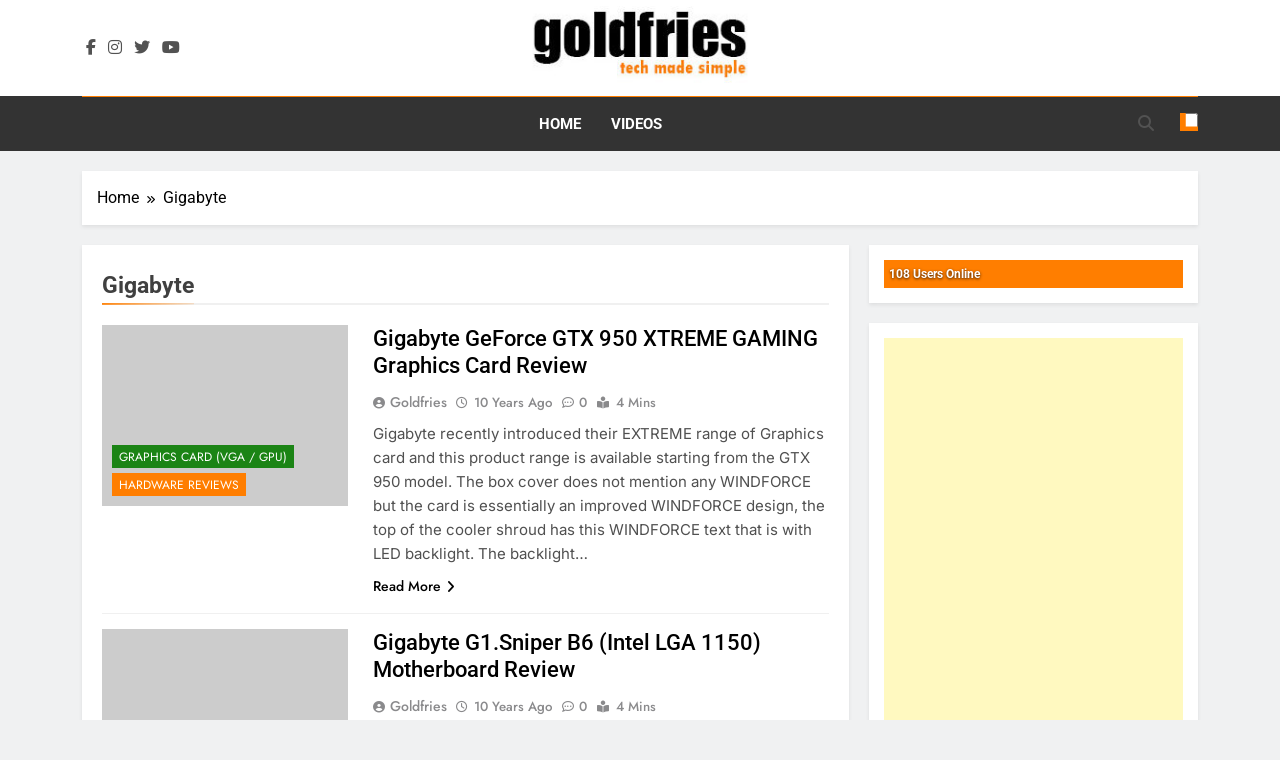

--- FILE ---
content_type: text/html; charset=UTF-8
request_url: https://www.goldfries.com/tag/gigabyte/
body_size: 5561
content:
<!doctype html>
<html lang="en-US">
<head>
	<meta charset="UTF-8">
	<meta name="viewport" content="width=device-width, initial-scale=1">
	<link rel="profile" href="https://gmpg.org/xfn/11">
	<link media="all" href="https://www.goldfries.com/wp-content/cache/autoptimize/css/autoptimize_3242033e11cc640e8bc37c53cd450488.css" rel="stylesheet"><title>Gigabyte &#8211; goldfries</title>
<meta name='robots' content='max-image-preview:large' />
	
	<link rel="alternate" type="application/rss+xml" title="goldfries &raquo; Feed" href="https://www.goldfries.com/feed/" />
<link rel="alternate" type="application/rss+xml" title="goldfries &raquo; Comments Feed" href="https://www.goldfries.com/comments/feed/" />
<link rel="alternate" type="application/rss+xml" title="goldfries &raquo; Gigabyte Tag Feed" href="https://www.goldfries.com/tag/gigabyte/feed/" />










<!--n2css--><!--n2js--><script src="https://www.goldfries.com/wp-includes/js/jquery/jquery.min.js" id="jquery-core-js"></script>

<link rel="https://api.w.org/" href="https://www.goldfries.com/wp-json/" /><link rel="alternate" title="JSON" type="application/json" href="https://www.goldfries.com/wp-json/wp/v2/tags/44" /><link rel="EditURI" type="application/rsd+xml" title="RSD" href="https://www.goldfries.com/xmlrpc.php?rsd" />
<meta name="generator" content="WordPress 6.8.3" />
<!-- Global site tag (gtag.js) - Google Analytics -->
<script async src="https://www.googletagmanager.com/gtag/js?id=UA-1414183-5"></script>
<script>
  window.dataLayer = window.dataLayer || [];
  function gtag(){dataLayer.push(arguments);}
  gtag('js', new Date());

  gtag('config', 'UA-1414183-5');
</script>		
		<link rel="icon" href="https://www.goldfries.com/wp-content/uploads/2017/07/goldfries_ico-1.jpg" sizes="32x32" />
<link rel="icon" href="https://www.goldfries.com/wp-content/uploads/2017/07/goldfries_ico-1.jpg" sizes="192x192" />
<link rel="apple-touch-icon" href="https://www.goldfries.com/wp-content/uploads/2017/07/goldfries_ico-1.jpg" />
<meta name="msapplication-TileImage" content="https://www.goldfries.com/wp-content/uploads/2017/07/goldfries_ico-1.jpg" />
</head>

<body class="archive tag tag-gigabyte tag-44 wp-custom-logo wp-theme-newsmatic hfeed newsmatic-title-one newsmatic-image-hover--effect-two site-full-width--layout post-layout--one right-sidebar newsmatic_main_body newsmatic_font_typography" itemtype='https://schema.org/Blog' itemscope='itemscope'>
<div id="page" class="site">
	<a class="skip-link screen-reader-text" href="#primary">Skip to content</a>
				<div class="newsmatic_ovelay_div"></div>
					<div class="newsmatic_loading_box">
			<div class="box">
				<div class="loader-10"></div>
			</div>
		</div>
				
			<header id="masthead" class="site-header layout--default layout--one">
				        <div class="main-header order--social-logo-buttons">
            <div class="site-branding-section">
                <div class="newsmatic-container">
                    <div class="row">
                                 <div class="social-icons-wrap"><div class="social-icons">					<a class="social-icon" href="https://www.facebook.com/goldfries.fb" target="_blank"><i class="fab fa-facebook-f"></i></a>
							<a class="social-icon" href="https://www.instagram.com/goldfries/" target="_blank"><i class="fab fa-instagram"></i></a>
							<a class="social-icon" href="https://www.twitter.com/goldfries" target="_blank"><i class="fab fa-twitter"></i></a>
							<a class="social-icon" href="https://www.youtube.com/goldfries" target="_blank"><i class="fab fa-youtube"></i></a>
		</div></div>
                  <div class="site-branding">
                <a href="https://www.goldfries.com/" class="custom-logo-link" rel="home"><img width="240" height="80" src="https://www.goldfries.com/wp-content/uploads/2019/07/cropped-logo.jpg" class="custom-logo" alt="goldfries" decoding="async" /></a>                        <p class="site-title"><a href="https://www.goldfries.com/" rel="home">goldfries</a></p>
                                    <p class="site-description">tech made simple</p>
                            </div><!-- .site-branding -->
         <div class="header-right-button-wrap"></div><!-- .header-right-button-wrap -->                    </div>
                </div>
            </div>
            <div class="menu-section">
                <div class="newsmatic-container">
                    <div class="row">
                                <nav id="site-navigation" class="main-navigation hover-effect--none">
            <button class="menu-toggle" aria-controls="primary-menu" aria-expanded="false">
                <div id="newsmatic_menu_burger">
                    <span></span>
                    <span></span>
                    <span></span>
                </div>
                <span class="menu_txt">Menu</span></button>
            <div class="menu-main-menu-2-container"><ul id="header-menu" class="menu"><li id="menu-item-16147" class="menu-item menu-item-type-custom menu-item-object-custom menu-item-home menu-item-16147"><a href="https://www.goldfries.com">Home</a></li>
<li id="menu-item-16149" class="menu-item menu-item-type-custom menu-item-object-custom menu-item-16149"><a href="https://www.youtube.com/goldfries">Videos</a></li>
</ul></div>        </nav><!-- #site-navigation -->
                  <div class="search-wrap">
                <button class="search-trigger">
                    <i class="fas fa-search"></i>
                </button>
                <div class="search-form-wrap hide">
                    <form role="search" method="get" class="search-form" action="https://www.goldfries.com/">
				<label>
					<span class="screen-reader-text">Search for:</span>
					<input type="search" class="search-field" placeholder="Search &hellip;" value="" name="s" />
				</label>
				<input type="submit" class="search-submit" value="Search" />
			</form>                </div>
            </div>
                    <div class="mode_toggle_wrap">
                <input class="mode_toggle" type="checkbox" >
            </div>
                            </div>
                </div>
            </div>
        </div>
        			</header><!-- #masthead -->
			
			        <div class="after-header header-layout-banner-two">
            <div class="newsmatic-container">
                <div class="row">
                                    </div>
            </div>
        </div>
        	<div id="theme-content">
		            <div class="newsmatic-container">
                <div class="row">
                                <div class="newsmatic-breadcrumb-wrap">
                    <div role="navigation" aria-label="Breadcrumbs" class="breadcrumb-trail breadcrumbs" itemprop="breadcrumb"><ul class="trail-items" itemscope itemtype="http://schema.org/BreadcrumbList"><meta name="numberOfItems" content="2" /><meta name="itemListOrder" content="Ascending" /><li itemprop="itemListElement" itemscope itemtype="http://schema.org/ListItem" class="trail-item trail-begin"><a href="https://www.goldfries.com/" rel="home" itemprop="item"><span itemprop="name">Home</span></a><meta itemprop="position" content="1" /></li><li itemprop="itemListElement" itemscope itemtype="http://schema.org/ListItem" class="trail-item trail-end"><span data-url="https://www.goldfries.com/tag/gigabyte/" itemprop="item"><span itemprop="name">Gigabyte</span></span><meta itemprop="position" content="2" /></li></ul></div>                </div>
                        </div>
            </div>
            		<main id="primary" class="site-main">
			<div class="newsmatic-container">
				<div class="row">
				<div class="secondary-left-sidebar">
											</div>
					<div class="primary-content">
													<header class="page-header">
								<h1 class="page-title newsmatic-block-title">Gigabyte</h1>							</header><!-- .page-header -->
							<div class="post-inner-wrapper news-list-wrap">
								<article id="post-11474" class="post post-11474 type-post status-publish format-standard hentry category-graphiccards category-hardware-reviews tag-extreme tag-gaming tag-geforce tag-gigabyte tag-gpu tag-graphics-card tag-gtx-950 tag-nvidia tag-review tag-vga">
	<figure class="post-thumb-wrap no-feat-img">
        <a href="https://www.goldfries.com/hardware-reviews/gigabyte-geforce-gtx-950-xtreme-gaming-graphics-card-review/" title="Gigabyte GeForce GTX 950 XTREME GAMING Graphics Card Review">
                    </a>
        <ul class="post-categories"><li class="cat-item cat-17"><a href="https://www.goldfries.com/category/hardware-reviews/graphiccards/" rel="category tag">Graphics Card (VGA / GPU)</a></li><li class="cat-item cat-15"><a href="https://www.goldfries.com/category/hardware-reviews/" rel="category tag">Hardware Reviews</a></li></ul>    </figure>
    <div class="post-element">
         <h2 class="post-title"><a href="https://www.goldfries.com/hardware-reviews/gigabyte-geforce-gtx-950-xtreme-gaming-graphics-card-review/" title="Gigabyte GeForce GTX 950 XTREME GAMING Graphics Card Review">Gigabyte GeForce GTX 950 XTREME GAMING Graphics Card Review</a></h2>
                         
                                    <div class="post-meta">
                                        <span class="byline"> <span class="author vcard"><a class="url fn n author_name" href="https://www.goldfries.com/author/goldfries/">goldfries</a></span></span><span class="post-date posted-on published"><a href="https://www.goldfries.com/hardware-reviews/gigabyte-geforce-gtx-950-xtreme-gaming-graphics-card-review/" rel="bookmark"><time class="entry-date published" datetime="2015-12-29T23:55:00+08:00">10 years ago</time><time class="updated" datetime="2016-01-01T23:57:52+08:00">10 years ago</time></a></span><a href="https://www.goldfries.com/hardware-reviews/gigabyte-geforce-gtx-950-xtreme-gaming-graphics-card-review/#comments"><span class="post-comment">0</span></a><span class="read-time">4 mins</span>                                    </div>
                         <div class="post-excerpt"><p>Gigabyte recently introduced their EXTREME range of Graphics card and this product range is available starting from the GTX 950 model. The box cover does not mention any WINDFORCE but the card is essentially an improved WINDFORCE design, the top of the cooler shroud has this WINDFORCE text that is with LED backlight. The backlight&#8230;</p>
</div>
                                    <a class="post-link-button" href="https://www.goldfries.com/hardware-reviews/gigabyte-geforce-gtx-950-xtreme-gaming-graphics-card-review/">Read More<i class="fas fa-angle-right"></i></a>    </div>
</article><!-- #post-11474 --><article id="post-11236" class="post post-11236 type-post status-publish format-standard hentry category-hardware-reviews category-motherboards tag-b6 tag-gigabyte tag-green tag-haswell tag-intel tag-led tag-lga-1150 tag-mainboard tag-motherboard tag-review tag-sniper">
	<figure class="post-thumb-wrap no-feat-img">
        <a href="https://www.goldfries.com/hardware-reviews/gigabyte-g1-sniper-b6-intel-lga-1150-motherboard-review/" title="Gigabyte G1.Sniper B6 (Intel LGA 1150) Motherboard Review">
                    </a>
        <ul class="post-categories"><li class="cat-item cat-15"><a href="https://www.goldfries.com/category/hardware-reviews/" rel="category tag">Hardware Reviews</a></li><li class="cat-item cat-329"><a href="https://www.goldfries.com/category/hardware-reviews/motherboards/" rel="category tag">Motherboard</a></li></ul>    </figure>
    <div class="post-element">
         <h2 class="post-title"><a href="https://www.goldfries.com/hardware-reviews/gigabyte-g1-sniper-b6-intel-lga-1150-motherboard-review/" title="Gigabyte G1.Sniper B6 (Intel LGA 1150) Motherboard Review">Gigabyte G1.Sniper B6 (Intel LGA 1150) Motherboard Review</a></h2>
                         
                                    <div class="post-meta">
                                        <span class="byline"> <span class="author vcard"><a class="url fn n author_name" href="https://www.goldfries.com/author/goldfries/">goldfries</a></span></span><span class="post-date posted-on published"><a href="https://www.goldfries.com/hardware-reviews/gigabyte-g1-sniper-b6-intel-lga-1150-motherboard-review/" rel="bookmark"><time class="entry-date published" datetime="2015-11-10T23:55:53+08:00">10 years ago</time><time class="updated" datetime="2015-11-11T01:23:51+08:00">10 years ago</time></a></span><a href="https://www.goldfries.com/hardware-reviews/gigabyte-g1-sniper-b6-intel-lga-1150-motherboard-review/#comments"><span class="post-comment">0</span></a><span class="read-time">4 mins</span>                                    </div>
                         <div class="post-excerpt"><p>B85 boards are often very affordable and more often than not they&#8217;re so plain that it doesn&#8217;t look attractive, even vanilla looks better. This is not the case with Gigabyte&#8217;s G1.Sniper B6. In case you&#8217;re not familiar with this range of board from Gigabyte, the Sniper series has always been the one with the green&#8230;</p>
</div>
                                    <a class="post-link-button" href="https://www.goldfries.com/hardware-reviews/gigabyte-g1-sniper-b6-intel-lga-1150-motherboard-review/">Read More<i class="fas fa-angle-right"></i></a>    </div>
</article><!-- #post-11236 --><article id="post-11098" class="post post-11098 type-post status-publish format-standard hentry category-hardware-reviews category-mouse-keyboard tag-cable tag-gaming tag-gigabyte tag-m6900 tag-mouse tag-optical tag-precision tag-usb tag-wired">
	<figure class="post-thumb-wrap no-feat-img">
        <a href="https://www.goldfries.com/hardware-reviews/gigabyte-m6900-precision-optical-gaming-mouse-review/" title="Gigabyte M6900 Precision Optical Gaming Mouse Review">
                    </a>
        <ul class="post-categories"><li class="cat-item cat-15"><a href="https://www.goldfries.com/category/hardware-reviews/" rel="category tag">Hardware Reviews</a></li><li class="cat-item cat-393"><a href="https://www.goldfries.com/category/hardware-reviews/mouse-keyboard/" rel="category tag">Mouse &amp; Keyboard</a></li></ul>    </figure>
    <div class="post-element">
         <h2 class="post-title"><a href="https://www.goldfries.com/hardware-reviews/gigabyte-m6900-precision-optical-gaming-mouse-review/" title="Gigabyte M6900 Precision Optical Gaming Mouse Review">Gigabyte M6900 Precision Optical Gaming Mouse Review</a></h2>
                         
                                    <div class="post-meta">
                                        <span class="byline"> <span class="author vcard"><a class="url fn n author_name" href="https://www.goldfries.com/author/goldfries/">goldfries</a></span></span><span class="post-date posted-on published"><a href="https://www.goldfries.com/hardware-reviews/gigabyte-m6900-precision-optical-gaming-mouse-review/" rel="bookmark"><time class="entry-date published" datetime="2015-10-23T23:56:31+08:00">10 years ago</time><time class="updated" datetime="2015-10-24T01:05:08+08:00">10 years ago</time></a></span><a href="https://www.goldfries.com/hardware-reviews/gigabyte-m6900-precision-optical-gaming-mouse-review/#comments"><span class="post-comment">0</span></a><span class="read-time">2 mins</span>                                    </div>
                         <div class="post-excerpt"><p>Famed for it&#8217;s computer components such as motherboards and graphics cards, Gigabyte also manufactures gaming peripherals. The M6900 is one such peripheral that&#8217;s made for gamers, packaged within this beautiful plastic case is the mouse itself. The mouse sits within the case, a glossy looking gaming mouse that&#8217;s made for right-handed users. The Gigabyte M6900&#8230;</p>
</div>
                                    <a class="post-link-button" href="https://www.goldfries.com/hardware-reviews/gigabyte-m6900-precision-optical-gaming-mouse-review/">Read More<i class="fas fa-angle-right"></i></a>    </div>
</article><!-- #post-11098 --><article id="post-10976" class="post post-10976 type-post status-publish format-standard hentry category-hardware-reviews category-motherboards tag-gaming-7 tag-gaming-g1 tag-gigabyte tag-intel tag-lga-1151 tag-mainboard tag-motherboard tag-review tag-skylake">
	<figure class="post-thumb-wrap no-feat-img">
        <a href="https://www.goldfries.com/hardware-reviews/gigabyte-ga-z170x-gaming-7-intel-lga-1151-motherboard-review/" title="Gigabyte GA-Z170X-Gaming 7 (Intel LGA 1151) Motherboard Review">
                    </a>
        <ul class="post-categories"><li class="cat-item cat-15"><a href="https://www.goldfries.com/category/hardware-reviews/" rel="category tag">Hardware Reviews</a></li><li class="cat-item cat-329"><a href="https://www.goldfries.com/category/hardware-reviews/motherboards/" rel="category tag">Motherboard</a></li></ul>    </figure>
    <div class="post-element">
         <h2 class="post-title"><a href="https://www.goldfries.com/hardware-reviews/gigabyte-ga-z170x-gaming-7-intel-lga-1151-motherboard-review/" title="Gigabyte GA-Z170X-Gaming 7 (Intel LGA 1151) Motherboard Review">Gigabyte GA-Z170X-Gaming 7 (Intel LGA 1151) Motherboard Review</a></h2>
                         
                                    <div class="post-meta">
                                        <span class="byline"> <span class="author vcard"><a class="url fn n author_name" href="https://www.goldfries.com/author/goldfries/">goldfries</a></span></span><span class="post-date posted-on published"><a href="https://www.goldfries.com/hardware-reviews/gigabyte-ga-z170x-gaming-7-intel-lga-1151-motherboard-review/" rel="bookmark"><time class="entry-date published" datetime="2015-10-02T23:55:57+08:00">10 years ago</time><time class="updated" datetime="2015-10-03T02:49:01+08:00">10 years ago</time></a></span><a href="https://www.goldfries.com/hardware-reviews/gigabyte-ga-z170x-gaming-7-intel-lga-1151-motherboard-review/#comments"><span class="post-comment">0</span></a><span class="read-time">3 mins</span>                                    </div>
                         <div class="post-excerpt"><p>Ouhhh Sarah Kerrigan!!! But but but wait, hold your horses, this is a Gigabyte motherboard. 😀 Legacy of the Void isn&#8217;t out yet. OK so here it is, the beautiful board from Gigabyte, very lovely design and it&#8217;s totally strayed from the usual Gigabyte design and it&#8217;s done in a very stylish manner. Does the&#8230;</p>
</div>
                                    <a class="post-link-button" href="https://www.goldfries.com/hardware-reviews/gigabyte-ga-z170x-gaming-7-intel-lga-1151-motherboard-review/">Read More<i class="fas fa-angle-right"></i></a>    </div>
</article><!-- #post-10976 --><article id="post-10848" class="post post-10848 type-post status-publish format-standard hentry category-graphiccards category-hardware-reviews tag-geforce tag-gigabyte tag-gpu tag-graphic-card tag-gtx-950 tag-nvidia tag-review tag-windforce">
	<figure class="post-thumb-wrap no-feat-img">
        <a href="https://www.goldfries.com/hardware-reviews/gigabyte-geforce-gtx-950-oc-edition-with-windforce-2x-graphics-card-review/" title="Gigabyte GeForce GTX 950 OC Edition with Windforce 2X Graphics Card Review">
                    </a>
        <ul class="post-categories"><li class="cat-item cat-17"><a href="https://www.goldfries.com/category/hardware-reviews/graphiccards/" rel="category tag">Graphics Card (VGA / GPU)</a></li><li class="cat-item cat-15"><a href="https://www.goldfries.com/category/hardware-reviews/" rel="category tag">Hardware Reviews</a></li></ul>    </figure>
    <div class="post-element">
         <h2 class="post-title"><a href="https://www.goldfries.com/hardware-reviews/gigabyte-geforce-gtx-950-oc-edition-with-windforce-2x-graphics-card-review/" title="Gigabyte GeForce GTX 950 OC Edition with Windforce 2X Graphics Card Review">Gigabyte GeForce GTX 950 OC Edition with Windforce 2X Graphics Card Review</a></h2>
                         
                                    <div class="post-meta">
                                        <span class="byline"> <span class="author vcard"><a class="url fn n author_name" href="https://www.goldfries.com/author/goldfries/">goldfries</a></span></span><span class="post-date posted-on published"><a href="https://www.goldfries.com/hardware-reviews/gigabyte-geforce-gtx-950-oc-edition-with-windforce-2x-graphics-card-review/" rel="bookmark"><time class="entry-date published" datetime="2015-08-28T19:08:52+08:00">10 years ago</time><time class="updated" datetime="2015-09-01T18:36:47+08:00">10 years ago</time></a></span><a href="https://www.goldfries.com/hardware-reviews/gigabyte-geforce-gtx-950-oc-edition-with-windforce-2x-graphics-card-review/#comments"><span class="post-comment">1</span></a><span class="read-time">5 mins</span>                                    </div>
                         <div class="post-excerpt"><p>And so the GTX 950 graphic cards hit the market last week, the latest GPU from Nvidia that&#8217;s targeted at MOBA (Massive Online Battle Arena) gamers. MOBA games are such as DOTA2 (Defenders of the Ancients), League of Legends and Heroes of the Storm. Regardless of Nvidia&#8217;s positioning, the GTX 950 is a GPU that&#8230;</p>
</div>
                                    <a class="post-link-button" href="https://www.goldfries.com/hardware-reviews/gigabyte-geforce-gtx-950-oc-edition-with-windforce-2x-graphics-card-review/">Read More<i class="fas fa-angle-right"></i></a>    </div>
</article><!-- #post-10848 --><div class="pagination"><ul class='page-numbers'>
	<li><span aria-current="page" class="page-numbers current">1</span></li>
	<li><a class="page-numbers" href="https://www.goldfries.com/tag/gigabyte/page/2/">2</a></li>
	<li><a class="page-numbers" href="https://www.goldfries.com/tag/gigabyte/page/3/">3</a></li>
	<li><a class="page-numbers" href="https://www.goldfries.com/tag/gigabyte/page/4/">4</a></li>
	<li><a class="next page-numbers" href="https://www.goldfries.com/tag/gigabyte/page/2/"><i class="fas fa-chevron-right"></i></a></li>
</ul>
</div>							</div>
					</div>
					<div class="secondary-sidebar">
						
<aside id="secondary" class="widget-area">
	<section id="useronline-3" class="widget widget_useronline"><div id="useronline-count">
<div id="useronlinecount">108 Users Online</div></div></section><section id="custom_html-10" class="widget_text widget widget_custom_html"><div class="textwidget custom-html-widget"><script async src="https://pagead2.googlesyndication.com/pagead/js/adsbygoogle.js?client=ca-pub-0533157160046413"
     crossorigin="anonymous"></script>
<!-- goldfries_sidebar_square -->
<ins class="adsbygoogle"
     style="display:block"
     data-ad-client="ca-pub-0533157160046413"
     data-ad-slot="3543345376"
     data-ad-format="auto"
     data-full-width-responsive="true"></ins>
<script>
     (adsbygoogle = window.adsbygoogle || []).push({});
</script></div></section></aside><!-- #secondary -->					</div>
				</div>
			</div>

		</main><!-- #main -->
	</div><!-- #theme-content -->
	<footer id="colophon" class="site-footer dark_bk">
		        <div class="bottom-footer">
            <div class="newsmatic-container">
                <div class="row">
                             <div class="bottom-inner-wrapper">
              <div class="site-info">
            Newsmatic - News WordPress Theme 2026.				Powered By <a href="https://blazethemes.com/">BlazeThemes</a>.        </div>
              </div><!-- .bottom-inner-wrapper -->
                      </div>
            </div>
        </div>
        	</footer><!-- #colophon -->
	        <div id="newsmatic-scroll-to-top" class="align--right">
                            <span class="icon-holder"><i class="fas fa-angle-up"></i></span>
                    </div><!-- #newsmatic-scroll-to-top -->
    </div><!-- #page -->

<script type="speculationrules">
{"prefetch":[{"source":"document","where":{"and":[{"href_matches":"\/*"},{"not":{"href_matches":["\/wp-*.php","\/wp-admin\/*","\/wp-content\/uploads\/*","\/wp-content\/*","\/wp-content\/plugins\/*","\/wp-content\/themes\/newsmatic\/*","\/*\\?(.+)"]}},{"not":{"selector_matches":"a[rel~=\"nofollow\"]"}},{"not":{"selector_matches":".no-prefetch, .no-prefetch a"}}]},"eagerness":"conservative"}]}
</script>
<script id="mailchimp-woocommerce-js-extra">
var mailchimp_public_data = {"site_url":"https:\/\/www.goldfries.com","ajax_url":"https:\/\/www.goldfries.com\/wp-admin\/admin-ajax.php","disable_carts":"","subscribers_only":"","language":"en","allowed_to_set_cookies":"1"};
</script>





<script id="newsmatic-theme-js-extra">
var newsmaticObject = {"_wpnonce":"2d67445b40","ajaxUrl":"https:\/\/www.goldfries.com\/wp-admin\/admin-ajax.php","stt":"1","stickey_header":"1","livesearch":"1"};
</script>


<script defer src="https://www.goldfries.com/wp-content/cache/autoptimize/js/autoptimize_751300eb81fc0ce647adcff52a4c9bca.js"></script><script defer src="https://static.cloudflareinsights.com/beacon.min.js/vcd15cbe7772f49c399c6a5babf22c1241717689176015" integrity="sha512-ZpsOmlRQV6y907TI0dKBHq9Md29nnaEIPlkf84rnaERnq6zvWvPUqr2ft8M1aS28oN72PdrCzSjY4U6VaAw1EQ==" data-cf-beacon='{"version":"2024.11.0","token":"88d634cd2f1b443ab2696ccb9d6083c8","r":1,"server_timing":{"name":{"cfCacheStatus":true,"cfEdge":true,"cfExtPri":true,"cfL4":true,"cfOrigin":true,"cfSpeedBrain":true},"location_startswith":null}}' crossorigin="anonymous"></script>
</body>
</html>

--- FILE ---
content_type: text/html; charset=utf-8
request_url: https://www.google.com/recaptcha/api2/aframe
body_size: 268
content:
<!DOCTYPE HTML><html><head><meta http-equiv="content-type" content="text/html; charset=UTF-8"></head><body><script nonce="oUs3_jacJZQHZWHEBvnJ4w">/** Anti-fraud and anti-abuse applications only. See google.com/recaptcha */ try{var clients={'sodar':'https://pagead2.googlesyndication.com/pagead/sodar?'};window.addEventListener("message",function(a){try{if(a.source===window.parent){var b=JSON.parse(a.data);var c=clients[b['id']];if(c){var d=document.createElement('img');d.src=c+b['params']+'&rc='+(localStorage.getItem("rc::a")?sessionStorage.getItem("rc::b"):"");window.document.body.appendChild(d);sessionStorage.setItem("rc::e",parseInt(sessionStorage.getItem("rc::e")||0)+1);localStorage.setItem("rc::h",'1769154260043');}}}catch(b){}});window.parent.postMessage("_grecaptcha_ready", "*");}catch(b){}</script></body></html>

--- FILE ---
content_type: text/css
request_url: https://www.goldfries.com/wp-content/cache/autoptimize/css/autoptimize_3242033e11cc640e8bc37c53cd450488.css
body_size: 66569
content:
img:is([sizes="auto" i],[sizes^="auto," i]){contain-intrinsic-size:3000px 1500px}
/*!
 * Font Awesome Free 5.15.3 by @fontawesome - https://fontawesome.com
 * License - https://fontawesome.com/license/free (Icons: CC BY 4.0, Fonts: SIL OFL 1.1, Code: MIT License)
 */
.fa,.fab,.fad,.fal,.far,.fas{-moz-osx-font-smoothing:grayscale;-webkit-font-smoothing:antialiased;display:inline-block;font-style:normal;font-variant:normal;text-rendering:auto;line-height:1}.fa-lg{font-size:1.33333em;line-height:.75em;vertical-align:-.0667em}.fa-xs{font-size:.75em}.fa-sm{font-size:.875em}.fa-1x{font-size:1em}.fa-2x{font-size:2em}.fa-3x{font-size:3em}.fa-4x{font-size:4em}.fa-5x{font-size:5em}.fa-6x{font-size:6em}.fa-7x{font-size:7em}.fa-8x{font-size:8em}.fa-9x{font-size:9em}.fa-10x{font-size:10em}.fa-fw{text-align:center;width:1.25em}.fa-ul{list-style-type:none;margin-left:2.5em;padding-left:0}.fa-ul>li{position:relative}.fa-li{left:-2em;position:absolute;text-align:center;width:2em;line-height:inherit}.fa-border{border:.08em solid #eee;border-radius:.1em;padding:.2em .25em .15em}.fa-pull-left{float:left}.fa-pull-right{float:right}.fa.fa-pull-left,.fab.fa-pull-left,.fal.fa-pull-left,.far.fa-pull-left,.fas.fa-pull-left{margin-right:.3em}.fa.fa-pull-right,.fab.fa-pull-right,.fal.fa-pull-right,.far.fa-pull-right,.fas.fa-pull-right{margin-left:.3em}.fa-spin{-webkit-animation:fa-spin 2s linear infinite;animation:fa-spin 2s linear infinite}.fa-pulse{-webkit-animation:fa-spin 1s steps(8) infinite;animation:fa-spin 1s steps(8) infinite}@-webkit-keyframes fa-spin{0%{-webkit-transform:rotate(0deg);transform:rotate(0deg)}to{-webkit-transform:rotate(1turn);transform:rotate(1turn)}}@keyframes fa-spin{0%{-webkit-transform:rotate(0deg);transform:rotate(0deg)}to{-webkit-transform:rotate(1turn);transform:rotate(1turn)}}.fa-rotate-90{-ms-filter:"progid:DXImageTransform.Microsoft.BasicImage(rotation=1)";-webkit-transform:rotate(90deg);transform:rotate(90deg)}.fa-rotate-180{-ms-filter:"progid:DXImageTransform.Microsoft.BasicImage(rotation=2)";-webkit-transform:rotate(180deg);transform:rotate(180deg)}.fa-rotate-270{-ms-filter:"progid:DXImageTransform.Microsoft.BasicImage(rotation=3)";-webkit-transform:rotate(270deg);transform:rotate(270deg)}.fa-flip-horizontal{-ms-filter:"progid:DXImageTransform.Microsoft.BasicImage(rotation=0, mirror=1)";-webkit-transform:scaleX(-1);transform:scaleX(-1)}.fa-flip-vertical{-webkit-transform:scaleY(-1);transform:scaleY(-1)}.fa-flip-both,.fa-flip-horizontal.fa-flip-vertical,.fa-flip-vertical{-ms-filter:"progid:DXImageTransform.Microsoft.BasicImage(rotation=2, mirror=1)"}.fa-flip-both,.fa-flip-horizontal.fa-flip-vertical{-webkit-transform:scale(-1);transform:scale(-1)}:root .fa-flip-both,:root .fa-flip-horizontal,:root .fa-flip-vertical,:root .fa-rotate-90,:root .fa-rotate-180,:root .fa-rotate-270{-webkit-filter:none;filter:none}.fa-stack{display:inline-block;height:2em;line-height:2em;position:relative;vertical-align:middle;width:2.5em}.fa-stack-1x,.fa-stack-2x{left:0;position:absolute;text-align:center;width:100%}.fa-stack-1x{line-height:inherit}.fa-stack-2x{font-size:2em}.fa-inverse{color:#fff}.fa-500px:before{content:"\f26e"}.fa-accessible-icon:before{content:"\f368"}.fa-accusoft:before{content:"\f369"}.fa-acquisitions-incorporated:before{content:"\f6af"}.fa-ad:before{content:"\f641"}.fa-address-book:before{content:"\f2b9"}.fa-address-card:before{content:"\f2bb"}.fa-adjust:before{content:"\f042"}.fa-adn:before{content:"\f170"}.fa-adversal:before{content:"\f36a"}.fa-affiliatetheme:before{content:"\f36b"}.fa-air-freshener:before{content:"\f5d0"}.fa-airbnb:before{content:"\f834"}.fa-algolia:before{content:"\f36c"}.fa-align-center:before{content:"\f037"}.fa-align-justify:before{content:"\f039"}.fa-align-left:before{content:"\f036"}.fa-align-right:before{content:"\f038"}.fa-alipay:before{content:"\f642"}.fa-allergies:before{content:"\f461"}.fa-amazon:before{content:"\f270"}.fa-amazon-pay:before{content:"\f42c"}.fa-ambulance:before{content:"\f0f9"}.fa-american-sign-language-interpreting:before{content:"\f2a3"}.fa-amilia:before{content:"\f36d"}.fa-anchor:before{content:"\f13d"}.fa-android:before{content:"\f17b"}.fa-angellist:before{content:"\f209"}.fa-angle-double-down:before{content:"\f103"}.fa-angle-double-left:before{content:"\f100"}.fa-angle-double-right:before{content:"\f101"}.fa-angle-double-up:before{content:"\f102"}.fa-angle-down:before{content:"\f107"}.fa-angle-left:before{content:"\f104"}.fa-angle-right:before{content:"\f105"}.fa-angle-up:before{content:"\f106"}.fa-angry:before{content:"\f556"}.fa-angrycreative:before{content:"\f36e"}.fa-angular:before{content:"\f420"}.fa-ankh:before{content:"\f644"}.fa-app-store:before{content:"\f36f"}.fa-app-store-ios:before{content:"\f370"}.fa-apper:before{content:"\f371"}.fa-apple:before{content:"\f179"}.fa-apple-alt:before{content:"\f5d1"}.fa-apple-pay:before{content:"\f415"}.fa-archive:before{content:"\f187"}.fa-archway:before{content:"\f557"}.fa-arrow-alt-circle-down:before{content:"\f358"}.fa-arrow-alt-circle-left:before{content:"\f359"}.fa-arrow-alt-circle-right:before{content:"\f35a"}.fa-arrow-alt-circle-up:before{content:"\f35b"}.fa-arrow-circle-down:before{content:"\f0ab"}.fa-arrow-circle-left:before{content:"\f0a8"}.fa-arrow-circle-right:before{content:"\f0a9"}.fa-arrow-circle-up:before{content:"\f0aa"}.fa-arrow-down:before{content:"\f063"}.fa-arrow-left:before{content:"\f060"}.fa-arrow-right:before{content:"\f061"}.fa-arrow-up:before{content:"\f062"}.fa-arrows-alt:before{content:"\f0b2"}.fa-arrows-alt-h:before{content:"\f337"}.fa-arrows-alt-v:before{content:"\f338"}.fa-artstation:before{content:"\f77a"}.fa-assistive-listening-systems:before{content:"\f2a2"}.fa-asterisk:before{content:"\f069"}.fa-asymmetrik:before{content:"\f372"}.fa-at:before{content:"\f1fa"}.fa-atlas:before{content:"\f558"}.fa-atlassian:before{content:"\f77b"}.fa-atom:before{content:"\f5d2"}.fa-audible:before{content:"\f373"}.fa-audio-description:before{content:"\f29e"}.fa-autoprefixer:before{content:"\f41c"}.fa-avianex:before{content:"\f374"}.fa-aviato:before{content:"\f421"}.fa-award:before{content:"\f559"}.fa-aws:before{content:"\f375"}.fa-baby:before{content:"\f77c"}.fa-baby-carriage:before{content:"\f77d"}.fa-backspace:before{content:"\f55a"}.fa-backward:before{content:"\f04a"}.fa-bacon:before{content:"\f7e5"}.fa-bacteria:before{content:"\e059"}.fa-bacterium:before{content:"\e05a"}.fa-bahai:before{content:"\f666"}.fa-balance-scale:before{content:"\f24e"}.fa-balance-scale-left:before{content:"\f515"}.fa-balance-scale-right:before{content:"\f516"}.fa-ban:before{content:"\f05e"}.fa-band-aid:before{content:"\f462"}.fa-bandcamp:before{content:"\f2d5"}.fa-barcode:before{content:"\f02a"}.fa-bars:before{content:"\f0c9"}.fa-baseball-ball:before{content:"\f433"}.fa-basketball-ball:before{content:"\f434"}.fa-bath:before{content:"\f2cd"}.fa-battery-empty:before{content:"\f244"}.fa-battery-full:before{content:"\f240"}.fa-battery-half:before{content:"\f242"}.fa-battery-quarter:before{content:"\f243"}.fa-battery-three-quarters:before{content:"\f241"}.fa-battle-net:before{content:"\f835"}.fa-bed:before{content:"\f236"}.fa-beer:before{content:"\f0fc"}.fa-behance:before{content:"\f1b4"}.fa-behance-square:before{content:"\f1b5"}.fa-bell:before{content:"\f0f3"}.fa-bell-slash:before{content:"\f1f6"}.fa-bezier-curve:before{content:"\f55b"}.fa-bible:before{content:"\f647"}.fa-bicycle:before{content:"\f206"}.fa-biking:before{content:"\f84a"}.fa-bimobject:before{content:"\f378"}.fa-binoculars:before{content:"\f1e5"}.fa-biohazard:before{content:"\f780"}.fa-birthday-cake:before{content:"\f1fd"}.fa-bitbucket:before{content:"\f171"}.fa-bitcoin:before{content:"\f379"}.fa-bity:before{content:"\f37a"}.fa-black-tie:before{content:"\f27e"}.fa-blackberry:before{content:"\f37b"}.fa-blender:before{content:"\f517"}.fa-blender-phone:before{content:"\f6b6"}.fa-blind:before{content:"\f29d"}.fa-blog:before{content:"\f781"}.fa-blogger:before{content:"\f37c"}.fa-blogger-b:before{content:"\f37d"}.fa-bluetooth:before{content:"\f293"}.fa-bluetooth-b:before{content:"\f294"}.fa-bold:before{content:"\f032"}.fa-bolt:before{content:"\f0e7"}.fa-bomb:before{content:"\f1e2"}.fa-bone:before{content:"\f5d7"}.fa-bong:before{content:"\f55c"}.fa-book:before{content:"\f02d"}.fa-book-dead:before{content:"\f6b7"}.fa-book-medical:before{content:"\f7e6"}.fa-book-open:before{content:"\f518"}.fa-book-reader:before{content:"\f5da"}.fa-bookmark:before{content:"\f02e"}.fa-bootstrap:before{content:"\f836"}.fa-border-all:before{content:"\f84c"}.fa-border-none:before{content:"\f850"}.fa-border-style:before{content:"\f853"}.fa-bowling-ball:before{content:"\f436"}.fa-box:before{content:"\f466"}.fa-box-open:before{content:"\f49e"}.fa-box-tissue:before{content:"\e05b"}.fa-boxes:before{content:"\f468"}.fa-braille:before{content:"\f2a1"}.fa-brain:before{content:"\f5dc"}.fa-bread-slice:before{content:"\f7ec"}.fa-briefcase:before{content:"\f0b1"}.fa-briefcase-medical:before{content:"\f469"}.fa-broadcast-tower:before{content:"\f519"}.fa-broom:before{content:"\f51a"}.fa-brush:before{content:"\f55d"}.fa-btc:before{content:"\f15a"}.fa-buffer:before{content:"\f837"}.fa-bug:before{content:"\f188"}.fa-building:before{content:"\f1ad"}.fa-bullhorn:before{content:"\f0a1"}.fa-bullseye:before{content:"\f140"}.fa-burn:before{content:"\f46a"}.fa-buromobelexperte:before{content:"\f37f"}.fa-bus:before{content:"\f207"}.fa-bus-alt:before{content:"\f55e"}.fa-business-time:before{content:"\f64a"}.fa-buy-n-large:before{content:"\f8a6"}.fa-buysellads:before{content:"\f20d"}.fa-calculator:before{content:"\f1ec"}.fa-calendar:before{content:"\f133"}.fa-calendar-alt:before{content:"\f073"}.fa-calendar-check:before{content:"\f274"}.fa-calendar-day:before{content:"\f783"}.fa-calendar-minus:before{content:"\f272"}.fa-calendar-plus:before{content:"\f271"}.fa-calendar-times:before{content:"\f273"}.fa-calendar-week:before{content:"\f784"}.fa-camera:before{content:"\f030"}.fa-camera-retro:before{content:"\f083"}.fa-campground:before{content:"\f6bb"}.fa-canadian-maple-leaf:before{content:"\f785"}.fa-candy-cane:before{content:"\f786"}.fa-cannabis:before{content:"\f55f"}.fa-capsules:before{content:"\f46b"}.fa-car:before{content:"\f1b9"}.fa-car-alt:before{content:"\f5de"}.fa-car-battery:before{content:"\f5df"}.fa-car-crash:before{content:"\f5e1"}.fa-car-side:before{content:"\f5e4"}.fa-caravan:before{content:"\f8ff"}.fa-caret-down:before{content:"\f0d7"}.fa-caret-left:before{content:"\f0d9"}.fa-caret-right:before{content:"\f0da"}.fa-caret-square-down:before{content:"\f150"}.fa-caret-square-left:before{content:"\f191"}.fa-caret-square-right:before{content:"\f152"}.fa-caret-square-up:before{content:"\f151"}.fa-caret-up:before{content:"\f0d8"}.fa-carrot:before{content:"\f787"}.fa-cart-arrow-down:before{content:"\f218"}.fa-cart-plus:before{content:"\f217"}.fa-cash-register:before{content:"\f788"}.fa-cat:before{content:"\f6be"}.fa-cc-amazon-pay:before{content:"\f42d"}.fa-cc-amex:before{content:"\f1f3"}.fa-cc-apple-pay:before{content:"\f416"}.fa-cc-diners-club:before{content:"\f24c"}.fa-cc-discover:before{content:"\f1f2"}.fa-cc-jcb:before{content:"\f24b"}.fa-cc-mastercard:before{content:"\f1f1"}.fa-cc-paypal:before{content:"\f1f4"}.fa-cc-stripe:before{content:"\f1f5"}.fa-cc-visa:before{content:"\f1f0"}.fa-centercode:before{content:"\f380"}.fa-centos:before{content:"\f789"}.fa-certificate:before{content:"\f0a3"}.fa-chair:before{content:"\f6c0"}.fa-chalkboard:before{content:"\f51b"}.fa-chalkboard-teacher:before{content:"\f51c"}.fa-charging-station:before{content:"\f5e7"}.fa-chart-area:before{content:"\f1fe"}.fa-chart-bar:before{content:"\f080"}.fa-chart-line:before{content:"\f201"}.fa-chart-pie:before{content:"\f200"}.fa-check:before{content:"\f00c"}.fa-check-circle:before{content:"\f058"}.fa-check-double:before{content:"\f560"}.fa-check-square:before{content:"\f14a"}.fa-cheese:before{content:"\f7ef"}.fa-chess:before{content:"\f439"}.fa-chess-bishop:before{content:"\f43a"}.fa-chess-board:before{content:"\f43c"}.fa-chess-king:before{content:"\f43f"}.fa-chess-knight:before{content:"\f441"}.fa-chess-pawn:before{content:"\f443"}.fa-chess-queen:before{content:"\f445"}.fa-chess-rook:before{content:"\f447"}.fa-chevron-circle-down:before{content:"\f13a"}.fa-chevron-circle-left:before{content:"\f137"}.fa-chevron-circle-right:before{content:"\f138"}.fa-chevron-circle-up:before{content:"\f139"}.fa-chevron-down:before{content:"\f078"}.fa-chevron-left:before{content:"\f053"}.fa-chevron-right:before{content:"\f054"}.fa-chevron-up:before{content:"\f077"}.fa-child:before{content:"\f1ae"}.fa-chrome:before{content:"\f268"}.fa-chromecast:before{content:"\f838"}.fa-church:before{content:"\f51d"}.fa-circle:before{content:"\f111"}.fa-circle-notch:before{content:"\f1ce"}.fa-city:before{content:"\f64f"}.fa-clinic-medical:before{content:"\f7f2"}.fa-clipboard:before{content:"\f328"}.fa-clipboard-check:before{content:"\f46c"}.fa-clipboard-list:before{content:"\f46d"}.fa-clock:before{content:"\f017"}.fa-clone:before{content:"\f24d"}.fa-closed-captioning:before{content:"\f20a"}.fa-cloud:before{content:"\f0c2"}.fa-cloud-download-alt:before{content:"\f381"}.fa-cloud-meatball:before{content:"\f73b"}.fa-cloud-moon:before{content:"\f6c3"}.fa-cloud-moon-rain:before{content:"\f73c"}.fa-cloud-rain:before{content:"\f73d"}.fa-cloud-showers-heavy:before{content:"\f740"}.fa-cloud-sun:before{content:"\f6c4"}.fa-cloud-sun-rain:before{content:"\f743"}.fa-cloud-upload-alt:before{content:"\f382"}.fa-cloudflare:before{content:"\e07d"}.fa-cloudscale:before{content:"\f383"}.fa-cloudsmith:before{content:"\f384"}.fa-cloudversify:before{content:"\f385"}.fa-cocktail:before{content:"\f561"}.fa-code:before{content:"\f121"}.fa-code-branch:before{content:"\f126"}.fa-codepen:before{content:"\f1cb"}.fa-codiepie:before{content:"\f284"}.fa-coffee:before{content:"\f0f4"}.fa-cog:before{content:"\f013"}.fa-cogs:before{content:"\f085"}.fa-coins:before{content:"\f51e"}.fa-columns:before{content:"\f0db"}.fa-comment:before{content:"\f075"}.fa-comment-alt:before{content:"\f27a"}.fa-comment-dollar:before{content:"\f651"}.fa-comment-dots:before{content:"\f4ad"}.fa-comment-medical:before{content:"\f7f5"}.fa-comment-slash:before{content:"\f4b3"}.fa-comments:before{content:"\f086"}.fa-comments-dollar:before{content:"\f653"}.fa-compact-disc:before{content:"\f51f"}.fa-compass:before{content:"\f14e"}.fa-compress:before{content:"\f066"}.fa-compress-alt:before{content:"\f422"}.fa-compress-arrows-alt:before{content:"\f78c"}.fa-concierge-bell:before{content:"\f562"}.fa-confluence:before{content:"\f78d"}.fa-connectdevelop:before{content:"\f20e"}.fa-contao:before{content:"\f26d"}.fa-cookie:before{content:"\f563"}.fa-cookie-bite:before{content:"\f564"}.fa-copy:before{content:"\f0c5"}.fa-copyright:before{content:"\f1f9"}.fa-cotton-bureau:before{content:"\f89e"}.fa-couch:before{content:"\f4b8"}.fa-cpanel:before{content:"\f388"}.fa-creative-commons:before{content:"\f25e"}.fa-creative-commons-by:before{content:"\f4e7"}.fa-creative-commons-nc:before{content:"\f4e8"}.fa-creative-commons-nc-eu:before{content:"\f4e9"}.fa-creative-commons-nc-jp:before{content:"\f4ea"}.fa-creative-commons-nd:before{content:"\f4eb"}.fa-creative-commons-pd:before{content:"\f4ec"}.fa-creative-commons-pd-alt:before{content:"\f4ed"}.fa-creative-commons-remix:before{content:"\f4ee"}.fa-creative-commons-sa:before{content:"\f4ef"}.fa-creative-commons-sampling:before{content:"\f4f0"}.fa-creative-commons-sampling-plus:before{content:"\f4f1"}.fa-creative-commons-share:before{content:"\f4f2"}.fa-creative-commons-zero:before{content:"\f4f3"}.fa-credit-card:before{content:"\f09d"}.fa-critical-role:before{content:"\f6c9"}.fa-crop:before{content:"\f125"}.fa-crop-alt:before{content:"\f565"}.fa-cross:before{content:"\f654"}.fa-crosshairs:before{content:"\f05b"}.fa-crow:before{content:"\f520"}.fa-crown:before{content:"\f521"}.fa-crutch:before{content:"\f7f7"}.fa-css3:before{content:"\f13c"}.fa-css3-alt:before{content:"\f38b"}.fa-cube:before{content:"\f1b2"}.fa-cubes:before{content:"\f1b3"}.fa-cut:before{content:"\f0c4"}.fa-cuttlefish:before{content:"\f38c"}.fa-d-and-d:before{content:"\f38d"}.fa-d-and-d-beyond:before{content:"\f6ca"}.fa-dailymotion:before{content:"\e052"}.fa-dashcube:before{content:"\f210"}.fa-database:before{content:"\f1c0"}.fa-deaf:before{content:"\f2a4"}.fa-deezer:before{content:"\e077"}.fa-delicious:before{content:"\f1a5"}.fa-democrat:before{content:"\f747"}.fa-deploydog:before{content:"\f38e"}.fa-deskpro:before{content:"\f38f"}.fa-desktop:before{content:"\f108"}.fa-dev:before{content:"\f6cc"}.fa-deviantart:before{content:"\f1bd"}.fa-dharmachakra:before{content:"\f655"}.fa-dhl:before{content:"\f790"}.fa-diagnoses:before{content:"\f470"}.fa-diaspora:before{content:"\f791"}.fa-dice:before{content:"\f522"}.fa-dice-d20:before{content:"\f6cf"}.fa-dice-d6:before{content:"\f6d1"}.fa-dice-five:before{content:"\f523"}.fa-dice-four:before{content:"\f524"}.fa-dice-one:before{content:"\f525"}.fa-dice-six:before{content:"\f526"}.fa-dice-three:before{content:"\f527"}.fa-dice-two:before{content:"\f528"}.fa-digg:before{content:"\f1a6"}.fa-digital-ocean:before{content:"\f391"}.fa-digital-tachograph:before{content:"\f566"}.fa-directions:before{content:"\f5eb"}.fa-discord:before{content:"\f392"}.fa-discourse:before{content:"\f393"}.fa-disease:before{content:"\f7fa"}.fa-divide:before{content:"\f529"}.fa-dizzy:before{content:"\f567"}.fa-dna:before{content:"\f471"}.fa-dochub:before{content:"\f394"}.fa-docker:before{content:"\f395"}.fa-dog:before{content:"\f6d3"}.fa-dollar-sign:before{content:"\f155"}.fa-dolly:before{content:"\f472"}.fa-dolly-flatbed:before{content:"\f474"}.fa-donate:before{content:"\f4b9"}.fa-door-closed:before{content:"\f52a"}.fa-door-open:before{content:"\f52b"}.fa-dot-circle:before{content:"\f192"}.fa-dove:before{content:"\f4ba"}.fa-download:before{content:"\f019"}.fa-draft2digital:before{content:"\f396"}.fa-drafting-compass:before{content:"\f568"}.fa-dragon:before{content:"\f6d5"}.fa-draw-polygon:before{content:"\f5ee"}.fa-dribbble:before{content:"\f17d"}.fa-dribbble-square:before{content:"\f397"}.fa-dropbox:before{content:"\f16b"}.fa-drum:before{content:"\f569"}.fa-drum-steelpan:before{content:"\f56a"}.fa-drumstick-bite:before{content:"\f6d7"}.fa-drupal:before{content:"\f1a9"}.fa-dumbbell:before{content:"\f44b"}.fa-dumpster:before{content:"\f793"}.fa-dumpster-fire:before{content:"\f794"}.fa-dungeon:before{content:"\f6d9"}.fa-dyalog:before{content:"\f399"}.fa-earlybirds:before{content:"\f39a"}.fa-ebay:before{content:"\f4f4"}.fa-edge:before{content:"\f282"}.fa-edge-legacy:before{content:"\e078"}.fa-edit:before{content:"\f044"}.fa-egg:before{content:"\f7fb"}.fa-eject:before{content:"\f052"}.fa-elementor:before{content:"\f430"}.fa-ellipsis-h:before{content:"\f141"}.fa-ellipsis-v:before{content:"\f142"}.fa-ello:before{content:"\f5f1"}.fa-ember:before{content:"\f423"}.fa-empire:before{content:"\f1d1"}.fa-envelope:before{content:"\f0e0"}.fa-envelope-open:before{content:"\f2b6"}.fa-envelope-open-text:before{content:"\f658"}.fa-envelope-square:before{content:"\f199"}.fa-envira:before{content:"\f299"}.fa-equals:before{content:"\f52c"}.fa-eraser:before{content:"\f12d"}.fa-erlang:before{content:"\f39d"}.fa-ethereum:before{content:"\f42e"}.fa-ethernet:before{content:"\f796"}.fa-etsy:before{content:"\f2d7"}.fa-euro-sign:before{content:"\f153"}.fa-evernote:before{content:"\f839"}.fa-exchange-alt:before{content:"\f362"}.fa-exclamation:before{content:"\f12a"}.fa-exclamation-circle:before{content:"\f06a"}.fa-exclamation-triangle:before{content:"\f071"}.fa-expand:before{content:"\f065"}.fa-expand-alt:before{content:"\f424"}.fa-expand-arrows-alt:before{content:"\f31e"}.fa-expeditedssl:before{content:"\f23e"}.fa-external-link-alt:before{content:"\f35d"}.fa-external-link-square-alt:before{content:"\f360"}.fa-eye:before{content:"\f06e"}.fa-eye-dropper:before{content:"\f1fb"}.fa-eye-slash:before{content:"\f070"}.fa-facebook:before{content:"\f09a"}.fa-facebook-f:before{content:"\f39e"}.fa-facebook-messenger:before{content:"\f39f"}.fa-facebook-square:before{content:"\f082"}.fa-fan:before{content:"\f863"}.fa-fantasy-flight-games:before{content:"\f6dc"}.fa-fast-backward:before{content:"\f049"}.fa-fast-forward:before{content:"\f050"}.fa-faucet:before{content:"\e005"}.fa-fax:before{content:"\f1ac"}.fa-feather:before{content:"\f52d"}.fa-feather-alt:before{content:"\f56b"}.fa-fedex:before{content:"\f797"}.fa-fedora:before{content:"\f798"}.fa-female:before{content:"\f182"}.fa-fighter-jet:before{content:"\f0fb"}.fa-figma:before{content:"\f799"}.fa-file:before{content:"\f15b"}.fa-file-alt:before{content:"\f15c"}.fa-file-archive:before{content:"\f1c6"}.fa-file-audio:before{content:"\f1c7"}.fa-file-code:before{content:"\f1c9"}.fa-file-contract:before{content:"\f56c"}.fa-file-csv:before{content:"\f6dd"}.fa-file-download:before{content:"\f56d"}.fa-file-excel:before{content:"\f1c3"}.fa-file-export:before{content:"\f56e"}.fa-file-image:before{content:"\f1c5"}.fa-file-import:before{content:"\f56f"}.fa-file-invoice:before{content:"\f570"}.fa-file-invoice-dollar:before{content:"\f571"}.fa-file-medical:before{content:"\f477"}.fa-file-medical-alt:before{content:"\f478"}.fa-file-pdf:before{content:"\f1c1"}.fa-file-powerpoint:before{content:"\f1c4"}.fa-file-prescription:before{content:"\f572"}.fa-file-signature:before{content:"\f573"}.fa-file-upload:before{content:"\f574"}.fa-file-video:before{content:"\f1c8"}.fa-file-word:before{content:"\f1c2"}.fa-fill:before{content:"\f575"}.fa-fill-drip:before{content:"\f576"}.fa-film:before{content:"\f008"}.fa-filter:before{content:"\f0b0"}.fa-fingerprint:before{content:"\f577"}.fa-fire:before{content:"\f06d"}.fa-fire-alt:before{content:"\f7e4"}.fa-fire-extinguisher:before{content:"\f134"}.fa-firefox:before{content:"\f269"}.fa-firefox-browser:before{content:"\e007"}.fa-first-aid:before{content:"\f479"}.fa-first-order:before{content:"\f2b0"}.fa-first-order-alt:before{content:"\f50a"}.fa-firstdraft:before{content:"\f3a1"}.fa-fish:before{content:"\f578"}.fa-fist-raised:before{content:"\f6de"}.fa-flag:before{content:"\f024"}.fa-flag-checkered:before{content:"\f11e"}.fa-flag-usa:before{content:"\f74d"}.fa-flask:before{content:"\f0c3"}.fa-flickr:before{content:"\f16e"}.fa-flipboard:before{content:"\f44d"}.fa-flushed:before{content:"\f579"}.fa-fly:before{content:"\f417"}.fa-folder:before{content:"\f07b"}.fa-folder-minus:before{content:"\f65d"}.fa-folder-open:before{content:"\f07c"}.fa-folder-plus:before{content:"\f65e"}.fa-font:before{content:"\f031"}.fa-font-awesome:before{content:"\f2b4"}.fa-font-awesome-alt:before{content:"\f35c"}.fa-font-awesome-flag:before{content:"\f425"}.fa-font-awesome-logo-full:before{content:"\f4e6"}.fa-fonticons:before{content:"\f280"}.fa-fonticons-fi:before{content:"\f3a2"}.fa-football-ball:before{content:"\f44e"}.fa-fort-awesome:before{content:"\f286"}.fa-fort-awesome-alt:before{content:"\f3a3"}.fa-forumbee:before{content:"\f211"}.fa-forward:before{content:"\f04e"}.fa-foursquare:before{content:"\f180"}.fa-free-code-camp:before{content:"\f2c5"}.fa-freebsd:before{content:"\f3a4"}.fa-frog:before{content:"\f52e"}.fa-frown:before{content:"\f119"}.fa-frown-open:before{content:"\f57a"}.fa-fulcrum:before{content:"\f50b"}.fa-funnel-dollar:before{content:"\f662"}.fa-futbol:before{content:"\f1e3"}.fa-galactic-republic:before{content:"\f50c"}.fa-galactic-senate:before{content:"\f50d"}.fa-gamepad:before{content:"\f11b"}.fa-gas-pump:before{content:"\f52f"}.fa-gavel:before{content:"\f0e3"}.fa-gem:before{content:"\f3a5"}.fa-genderless:before{content:"\f22d"}.fa-get-pocket:before{content:"\f265"}.fa-gg:before{content:"\f260"}.fa-gg-circle:before{content:"\f261"}.fa-ghost:before{content:"\f6e2"}.fa-gift:before{content:"\f06b"}.fa-gifts:before{content:"\f79c"}.fa-git:before{content:"\f1d3"}.fa-git-alt:before{content:"\f841"}.fa-git-square:before{content:"\f1d2"}.fa-github:before{content:"\f09b"}.fa-github-alt:before{content:"\f113"}.fa-github-square:before{content:"\f092"}.fa-gitkraken:before{content:"\f3a6"}.fa-gitlab:before{content:"\f296"}.fa-gitter:before{content:"\f426"}.fa-glass-cheers:before{content:"\f79f"}.fa-glass-martini:before{content:"\f000"}.fa-glass-martini-alt:before{content:"\f57b"}.fa-glass-whiskey:before{content:"\f7a0"}.fa-glasses:before{content:"\f530"}.fa-glide:before{content:"\f2a5"}.fa-glide-g:before{content:"\f2a6"}.fa-globe:before{content:"\f0ac"}.fa-globe-africa:before{content:"\f57c"}.fa-globe-americas:before{content:"\f57d"}.fa-globe-asia:before{content:"\f57e"}.fa-globe-europe:before{content:"\f7a2"}.fa-gofore:before{content:"\f3a7"}.fa-golf-ball:before{content:"\f450"}.fa-goodreads:before{content:"\f3a8"}.fa-goodreads-g:before{content:"\f3a9"}.fa-google:before{content:"\f1a0"}.fa-google-drive:before{content:"\f3aa"}.fa-google-pay:before{content:"\e079"}.fa-google-play:before{content:"\f3ab"}.fa-google-plus:before{content:"\f2b3"}.fa-google-plus-g:before{content:"\f0d5"}.fa-google-plus-square:before{content:"\f0d4"}.fa-google-wallet:before{content:"\f1ee"}.fa-gopuram:before{content:"\f664"}.fa-graduation-cap:before{content:"\f19d"}.fa-gratipay:before{content:"\f184"}.fa-grav:before{content:"\f2d6"}.fa-greater-than:before{content:"\f531"}.fa-greater-than-equal:before{content:"\f532"}.fa-grimace:before{content:"\f57f"}.fa-grin:before{content:"\f580"}.fa-grin-alt:before{content:"\f581"}.fa-grin-beam:before{content:"\f582"}.fa-grin-beam-sweat:before{content:"\f583"}.fa-grin-hearts:before{content:"\f584"}.fa-grin-squint:before{content:"\f585"}.fa-grin-squint-tears:before{content:"\f586"}.fa-grin-stars:before{content:"\f587"}.fa-grin-tears:before{content:"\f588"}.fa-grin-tongue:before{content:"\f589"}.fa-grin-tongue-squint:before{content:"\f58a"}.fa-grin-tongue-wink:before{content:"\f58b"}.fa-grin-wink:before{content:"\f58c"}.fa-grip-horizontal:before{content:"\f58d"}.fa-grip-lines:before{content:"\f7a4"}.fa-grip-lines-vertical:before{content:"\f7a5"}.fa-grip-vertical:before{content:"\f58e"}.fa-gripfire:before{content:"\f3ac"}.fa-grunt:before{content:"\f3ad"}.fa-guilded:before{content:"\e07e"}.fa-guitar:before{content:"\f7a6"}.fa-gulp:before{content:"\f3ae"}.fa-h-square:before{content:"\f0fd"}.fa-hacker-news:before{content:"\f1d4"}.fa-hacker-news-square:before{content:"\f3af"}.fa-hackerrank:before{content:"\f5f7"}.fa-hamburger:before{content:"\f805"}.fa-hammer:before{content:"\f6e3"}.fa-hamsa:before{content:"\f665"}.fa-hand-holding:before{content:"\f4bd"}.fa-hand-holding-heart:before{content:"\f4be"}.fa-hand-holding-medical:before{content:"\e05c"}.fa-hand-holding-usd:before{content:"\f4c0"}.fa-hand-holding-water:before{content:"\f4c1"}.fa-hand-lizard:before{content:"\f258"}.fa-hand-middle-finger:before{content:"\f806"}.fa-hand-paper:before{content:"\f256"}.fa-hand-peace:before{content:"\f25b"}.fa-hand-point-down:before{content:"\f0a7"}.fa-hand-point-left:before{content:"\f0a5"}.fa-hand-point-right:before{content:"\f0a4"}.fa-hand-point-up:before{content:"\f0a6"}.fa-hand-pointer:before{content:"\f25a"}.fa-hand-rock:before{content:"\f255"}.fa-hand-scissors:before{content:"\f257"}.fa-hand-sparkles:before{content:"\e05d"}.fa-hand-spock:before{content:"\f259"}.fa-hands:before{content:"\f4c2"}.fa-hands-helping:before{content:"\f4c4"}.fa-hands-wash:before{content:"\e05e"}.fa-handshake:before{content:"\f2b5"}.fa-handshake-alt-slash:before{content:"\e05f"}.fa-handshake-slash:before{content:"\e060"}.fa-hanukiah:before{content:"\f6e6"}.fa-hard-hat:before{content:"\f807"}.fa-hashtag:before{content:"\f292"}.fa-hat-cowboy:before{content:"\f8c0"}.fa-hat-cowboy-side:before{content:"\f8c1"}.fa-hat-wizard:before{content:"\f6e8"}.fa-hdd:before{content:"\f0a0"}.fa-head-side-cough:before{content:"\e061"}.fa-head-side-cough-slash:before{content:"\e062"}.fa-head-side-mask:before{content:"\e063"}.fa-head-side-virus:before{content:"\e064"}.fa-heading:before{content:"\f1dc"}.fa-headphones:before{content:"\f025"}.fa-headphones-alt:before{content:"\f58f"}.fa-headset:before{content:"\f590"}.fa-heart:before{content:"\f004"}.fa-heart-broken:before{content:"\f7a9"}.fa-heartbeat:before{content:"\f21e"}.fa-helicopter:before{content:"\f533"}.fa-highlighter:before{content:"\f591"}.fa-hiking:before{content:"\f6ec"}.fa-hippo:before{content:"\f6ed"}.fa-hips:before{content:"\f452"}.fa-hire-a-helper:before{content:"\f3b0"}.fa-history:before{content:"\f1da"}.fa-hive:before{content:"\e07f"}.fa-hockey-puck:before{content:"\f453"}.fa-holly-berry:before{content:"\f7aa"}.fa-home:before{content:"\f015"}.fa-hooli:before{content:"\f427"}.fa-hornbill:before{content:"\f592"}.fa-horse:before{content:"\f6f0"}.fa-horse-head:before{content:"\f7ab"}.fa-hospital:before{content:"\f0f8"}.fa-hospital-alt:before{content:"\f47d"}.fa-hospital-symbol:before{content:"\f47e"}.fa-hospital-user:before{content:"\f80d"}.fa-hot-tub:before{content:"\f593"}.fa-hotdog:before{content:"\f80f"}.fa-hotel:before{content:"\f594"}.fa-hotjar:before{content:"\f3b1"}.fa-hourglass:before{content:"\f254"}.fa-hourglass-end:before{content:"\f253"}.fa-hourglass-half:before{content:"\f252"}.fa-hourglass-start:before{content:"\f251"}.fa-house-damage:before{content:"\f6f1"}.fa-house-user:before{content:"\e065"}.fa-houzz:before{content:"\f27c"}.fa-hryvnia:before{content:"\f6f2"}.fa-html5:before{content:"\f13b"}.fa-hubspot:before{content:"\f3b2"}.fa-i-cursor:before{content:"\f246"}.fa-ice-cream:before{content:"\f810"}.fa-icicles:before{content:"\f7ad"}.fa-icons:before{content:"\f86d"}.fa-id-badge:before{content:"\f2c1"}.fa-id-card:before{content:"\f2c2"}.fa-id-card-alt:before{content:"\f47f"}.fa-ideal:before{content:"\e013"}.fa-igloo:before{content:"\f7ae"}.fa-image:before{content:"\f03e"}.fa-images:before{content:"\f302"}.fa-imdb:before{content:"\f2d8"}.fa-inbox:before{content:"\f01c"}.fa-indent:before{content:"\f03c"}.fa-industry:before{content:"\f275"}.fa-infinity:before{content:"\f534"}.fa-info:before{content:"\f129"}.fa-info-circle:before{content:"\f05a"}.fa-innosoft:before{content:"\e080"}.fa-instagram:before{content:"\f16d"}.fa-instagram-square:before{content:"\e055"}.fa-instalod:before{content:"\e081"}.fa-intercom:before{content:"\f7af"}.fa-internet-explorer:before{content:"\f26b"}.fa-invision:before{content:"\f7b0"}.fa-ioxhost:before{content:"\f208"}.fa-italic:before{content:"\f033"}.fa-itch-io:before{content:"\f83a"}.fa-itunes:before{content:"\f3b4"}.fa-itunes-note:before{content:"\f3b5"}.fa-java:before{content:"\f4e4"}.fa-jedi:before{content:"\f669"}.fa-jedi-order:before{content:"\f50e"}.fa-jenkins:before{content:"\f3b6"}.fa-jira:before{content:"\f7b1"}.fa-joget:before{content:"\f3b7"}.fa-joint:before{content:"\f595"}.fa-joomla:before{content:"\f1aa"}.fa-journal-whills:before{content:"\f66a"}.fa-js:before{content:"\f3b8"}.fa-js-square:before{content:"\f3b9"}.fa-jsfiddle:before{content:"\f1cc"}.fa-kaaba:before{content:"\f66b"}.fa-kaggle:before{content:"\f5fa"}.fa-key:before{content:"\f084"}.fa-keybase:before{content:"\f4f5"}.fa-keyboard:before{content:"\f11c"}.fa-keycdn:before{content:"\f3ba"}.fa-khanda:before{content:"\f66d"}.fa-kickstarter:before{content:"\f3bb"}.fa-kickstarter-k:before{content:"\f3bc"}.fa-kiss:before{content:"\f596"}.fa-kiss-beam:before{content:"\f597"}.fa-kiss-wink-heart:before{content:"\f598"}.fa-kiwi-bird:before{content:"\f535"}.fa-korvue:before{content:"\f42f"}.fa-landmark:before{content:"\f66f"}.fa-language:before{content:"\f1ab"}.fa-laptop:before{content:"\f109"}.fa-laptop-code:before{content:"\f5fc"}.fa-laptop-house:before{content:"\e066"}.fa-laptop-medical:before{content:"\f812"}.fa-laravel:before{content:"\f3bd"}.fa-lastfm:before{content:"\f202"}.fa-lastfm-square:before{content:"\f203"}.fa-laugh:before{content:"\f599"}.fa-laugh-beam:before{content:"\f59a"}.fa-laugh-squint:before{content:"\f59b"}.fa-laugh-wink:before{content:"\f59c"}.fa-layer-group:before{content:"\f5fd"}.fa-leaf:before{content:"\f06c"}.fa-leanpub:before{content:"\f212"}.fa-lemon:before{content:"\f094"}.fa-less:before{content:"\f41d"}.fa-less-than:before{content:"\f536"}.fa-less-than-equal:before{content:"\f537"}.fa-level-down-alt:before{content:"\f3be"}.fa-level-up-alt:before{content:"\f3bf"}.fa-life-ring:before{content:"\f1cd"}.fa-lightbulb:before{content:"\f0eb"}.fa-line:before{content:"\f3c0"}.fa-link:before{content:"\f0c1"}.fa-linkedin:before{content:"\f08c"}.fa-linkedin-in:before{content:"\f0e1"}.fa-linode:before{content:"\f2b8"}.fa-linux:before{content:"\f17c"}.fa-lira-sign:before{content:"\f195"}.fa-list:before{content:"\f03a"}.fa-list-alt:before{content:"\f022"}.fa-list-ol:before{content:"\f0cb"}.fa-list-ul:before{content:"\f0ca"}.fa-location-arrow:before{content:"\f124"}.fa-lock:before{content:"\f023"}.fa-lock-open:before{content:"\f3c1"}.fa-long-arrow-alt-down:before{content:"\f309"}.fa-long-arrow-alt-left:before{content:"\f30a"}.fa-long-arrow-alt-right:before{content:"\f30b"}.fa-long-arrow-alt-up:before{content:"\f30c"}.fa-low-vision:before{content:"\f2a8"}.fa-luggage-cart:before{content:"\f59d"}.fa-lungs:before{content:"\f604"}.fa-lungs-virus:before{content:"\e067"}.fa-lyft:before{content:"\f3c3"}.fa-magento:before{content:"\f3c4"}.fa-magic:before{content:"\f0d0"}.fa-magnet:before{content:"\f076"}.fa-mail-bulk:before{content:"\f674"}.fa-mailchimp:before{content:"\f59e"}.fa-male:before{content:"\f183"}.fa-mandalorian:before{content:"\f50f"}.fa-map:before{content:"\f279"}.fa-map-marked:before{content:"\f59f"}.fa-map-marked-alt:before{content:"\f5a0"}.fa-map-marker:before{content:"\f041"}.fa-map-marker-alt:before{content:"\f3c5"}.fa-map-pin:before{content:"\f276"}.fa-map-signs:before{content:"\f277"}.fa-markdown:before{content:"\f60f"}.fa-marker:before{content:"\f5a1"}.fa-mars:before{content:"\f222"}.fa-mars-double:before{content:"\f227"}.fa-mars-stroke:before{content:"\f229"}.fa-mars-stroke-h:before{content:"\f22b"}.fa-mars-stroke-v:before{content:"\f22a"}.fa-mask:before{content:"\f6fa"}.fa-mastodon:before{content:"\f4f6"}.fa-maxcdn:before{content:"\f136"}.fa-mdb:before{content:"\f8ca"}.fa-medal:before{content:"\f5a2"}.fa-medapps:before{content:"\f3c6"}.fa-medium:before{content:"\f23a"}.fa-medium-m:before{content:"\f3c7"}.fa-medkit:before{content:"\f0fa"}.fa-medrt:before{content:"\f3c8"}.fa-meetup:before{content:"\f2e0"}.fa-megaport:before{content:"\f5a3"}.fa-meh:before{content:"\f11a"}.fa-meh-blank:before{content:"\f5a4"}.fa-meh-rolling-eyes:before{content:"\f5a5"}.fa-memory:before{content:"\f538"}.fa-mendeley:before{content:"\f7b3"}.fa-menorah:before{content:"\f676"}.fa-mercury:before{content:"\f223"}.fa-meteor:before{content:"\f753"}.fa-microblog:before{content:"\e01a"}.fa-microchip:before{content:"\f2db"}.fa-microphone:before{content:"\f130"}.fa-microphone-alt:before{content:"\f3c9"}.fa-microphone-alt-slash:before{content:"\f539"}.fa-microphone-slash:before{content:"\f131"}.fa-microscope:before{content:"\f610"}.fa-microsoft:before{content:"\f3ca"}.fa-minus:before{content:"\f068"}.fa-minus-circle:before{content:"\f056"}.fa-minus-square:before{content:"\f146"}.fa-mitten:before{content:"\f7b5"}.fa-mix:before{content:"\f3cb"}.fa-mixcloud:before{content:"\f289"}.fa-mixer:before{content:"\e056"}.fa-mizuni:before{content:"\f3cc"}.fa-mobile:before{content:"\f10b"}.fa-mobile-alt:before{content:"\f3cd"}.fa-modx:before{content:"\f285"}.fa-monero:before{content:"\f3d0"}.fa-money-bill:before{content:"\f0d6"}.fa-money-bill-alt:before{content:"\f3d1"}.fa-money-bill-wave:before{content:"\f53a"}.fa-money-bill-wave-alt:before{content:"\f53b"}.fa-money-check:before{content:"\f53c"}.fa-money-check-alt:before{content:"\f53d"}.fa-monument:before{content:"\f5a6"}.fa-moon:before{content:"\f186"}.fa-mortar-pestle:before{content:"\f5a7"}.fa-mosque:before{content:"\f678"}.fa-motorcycle:before{content:"\f21c"}.fa-mountain:before{content:"\f6fc"}.fa-mouse:before{content:"\f8cc"}.fa-mouse-pointer:before{content:"\f245"}.fa-mug-hot:before{content:"\f7b6"}.fa-music:before{content:"\f001"}.fa-napster:before{content:"\f3d2"}.fa-neos:before{content:"\f612"}.fa-network-wired:before{content:"\f6ff"}.fa-neuter:before{content:"\f22c"}.fa-newspaper:before{content:"\f1ea"}.fa-nimblr:before{content:"\f5a8"}.fa-node:before{content:"\f419"}.fa-node-js:before{content:"\f3d3"}.fa-not-equal:before{content:"\f53e"}.fa-notes-medical:before{content:"\f481"}.fa-npm:before{content:"\f3d4"}.fa-ns8:before{content:"\f3d5"}.fa-nutritionix:before{content:"\f3d6"}.fa-object-group:before{content:"\f247"}.fa-object-ungroup:before{content:"\f248"}.fa-octopus-deploy:before{content:"\e082"}.fa-odnoklassniki:before{content:"\f263"}.fa-odnoklassniki-square:before{content:"\f264"}.fa-oil-can:before{content:"\f613"}.fa-old-republic:before{content:"\f510"}.fa-om:before{content:"\f679"}.fa-opencart:before{content:"\f23d"}.fa-openid:before{content:"\f19b"}.fa-opera:before{content:"\f26a"}.fa-optin-monster:before{content:"\f23c"}.fa-orcid:before{content:"\f8d2"}.fa-osi:before{content:"\f41a"}.fa-otter:before{content:"\f700"}.fa-outdent:before{content:"\f03b"}.fa-page4:before{content:"\f3d7"}.fa-pagelines:before{content:"\f18c"}.fa-pager:before{content:"\f815"}.fa-paint-brush:before{content:"\f1fc"}.fa-paint-roller:before{content:"\f5aa"}.fa-palette:before{content:"\f53f"}.fa-palfed:before{content:"\f3d8"}.fa-pallet:before{content:"\f482"}.fa-paper-plane:before{content:"\f1d8"}.fa-paperclip:before{content:"\f0c6"}.fa-parachute-box:before{content:"\f4cd"}.fa-paragraph:before{content:"\f1dd"}.fa-parking:before{content:"\f540"}.fa-passport:before{content:"\f5ab"}.fa-pastafarianism:before{content:"\f67b"}.fa-paste:before{content:"\f0ea"}.fa-patreon:before{content:"\f3d9"}.fa-pause:before{content:"\f04c"}.fa-pause-circle:before{content:"\f28b"}.fa-paw:before{content:"\f1b0"}.fa-paypal:before{content:"\f1ed"}.fa-peace:before{content:"\f67c"}.fa-pen:before{content:"\f304"}.fa-pen-alt:before{content:"\f305"}.fa-pen-fancy:before{content:"\f5ac"}.fa-pen-nib:before{content:"\f5ad"}.fa-pen-square:before{content:"\f14b"}.fa-pencil-alt:before{content:"\f303"}.fa-pencil-ruler:before{content:"\f5ae"}.fa-penny-arcade:before{content:"\f704"}.fa-people-arrows:before{content:"\e068"}.fa-people-carry:before{content:"\f4ce"}.fa-pepper-hot:before{content:"\f816"}.fa-perbyte:before{content:"\e083"}.fa-percent:before{content:"\f295"}.fa-percentage:before{content:"\f541"}.fa-periscope:before{content:"\f3da"}.fa-person-booth:before{content:"\f756"}.fa-phabricator:before{content:"\f3db"}.fa-phoenix-framework:before{content:"\f3dc"}.fa-phoenix-squadron:before{content:"\f511"}.fa-phone:before{content:"\f095"}.fa-phone-alt:before{content:"\f879"}.fa-phone-slash:before{content:"\f3dd"}.fa-phone-square:before{content:"\f098"}.fa-phone-square-alt:before{content:"\f87b"}.fa-phone-volume:before{content:"\f2a0"}.fa-photo-video:before{content:"\f87c"}.fa-php:before{content:"\f457"}.fa-pied-piper:before{content:"\f2ae"}.fa-pied-piper-alt:before{content:"\f1a8"}.fa-pied-piper-hat:before{content:"\f4e5"}.fa-pied-piper-pp:before{content:"\f1a7"}.fa-pied-piper-square:before{content:"\e01e"}.fa-piggy-bank:before{content:"\f4d3"}.fa-pills:before{content:"\f484"}.fa-pinterest:before{content:"\f0d2"}.fa-pinterest-p:before{content:"\f231"}.fa-pinterest-square:before{content:"\f0d3"}.fa-pizza-slice:before{content:"\f818"}.fa-place-of-worship:before{content:"\f67f"}.fa-plane:before{content:"\f072"}.fa-plane-arrival:before{content:"\f5af"}.fa-plane-departure:before{content:"\f5b0"}.fa-plane-slash:before{content:"\e069"}.fa-play:before{content:"\f04b"}.fa-play-circle:before{content:"\f144"}.fa-playstation:before{content:"\f3df"}.fa-plug:before{content:"\f1e6"}.fa-plus:before{content:"\f067"}.fa-plus-circle:before{content:"\f055"}.fa-plus-square:before{content:"\f0fe"}.fa-podcast:before{content:"\f2ce"}.fa-poll:before{content:"\f681"}.fa-poll-h:before{content:"\f682"}.fa-poo:before{content:"\f2fe"}.fa-poo-storm:before{content:"\f75a"}.fa-poop:before{content:"\f619"}.fa-portrait:before{content:"\f3e0"}.fa-pound-sign:before{content:"\f154"}.fa-power-off:before{content:"\f011"}.fa-pray:before{content:"\f683"}.fa-praying-hands:before{content:"\f684"}.fa-prescription:before{content:"\f5b1"}.fa-prescription-bottle:before{content:"\f485"}.fa-prescription-bottle-alt:before{content:"\f486"}.fa-print:before{content:"\f02f"}.fa-procedures:before{content:"\f487"}.fa-product-hunt:before{content:"\f288"}.fa-project-diagram:before{content:"\f542"}.fa-pump-medical:before{content:"\e06a"}.fa-pump-soap:before{content:"\e06b"}.fa-pushed:before{content:"\f3e1"}.fa-puzzle-piece:before{content:"\f12e"}.fa-python:before{content:"\f3e2"}.fa-qq:before{content:"\f1d6"}.fa-qrcode:before{content:"\f029"}.fa-question:before{content:"\f128"}.fa-question-circle:before{content:"\f059"}.fa-quidditch:before{content:"\f458"}.fa-quinscape:before{content:"\f459"}.fa-quora:before{content:"\f2c4"}.fa-quote-left:before{content:"\f10d"}.fa-quote-right:before{content:"\f10e"}.fa-quran:before{content:"\f687"}.fa-r-project:before{content:"\f4f7"}.fa-radiation:before{content:"\f7b9"}.fa-radiation-alt:before{content:"\f7ba"}.fa-rainbow:before{content:"\f75b"}.fa-random:before{content:"\f074"}.fa-raspberry-pi:before{content:"\f7bb"}.fa-ravelry:before{content:"\f2d9"}.fa-react:before{content:"\f41b"}.fa-reacteurope:before{content:"\f75d"}.fa-readme:before{content:"\f4d5"}.fa-rebel:before{content:"\f1d0"}.fa-receipt:before{content:"\f543"}.fa-record-vinyl:before{content:"\f8d9"}.fa-recycle:before{content:"\f1b8"}.fa-red-river:before{content:"\f3e3"}.fa-reddit:before{content:"\f1a1"}.fa-reddit-alien:before{content:"\f281"}.fa-reddit-square:before{content:"\f1a2"}.fa-redhat:before{content:"\f7bc"}.fa-redo:before{content:"\f01e"}.fa-redo-alt:before{content:"\f2f9"}.fa-registered:before{content:"\f25d"}.fa-remove-format:before{content:"\f87d"}.fa-renren:before{content:"\f18b"}.fa-reply:before{content:"\f3e5"}.fa-reply-all:before{content:"\f122"}.fa-replyd:before{content:"\f3e6"}.fa-republican:before{content:"\f75e"}.fa-researchgate:before{content:"\f4f8"}.fa-resolving:before{content:"\f3e7"}.fa-restroom:before{content:"\f7bd"}.fa-retweet:before{content:"\f079"}.fa-rev:before{content:"\f5b2"}.fa-ribbon:before{content:"\f4d6"}.fa-ring:before{content:"\f70b"}.fa-road:before{content:"\f018"}.fa-robot:before{content:"\f544"}.fa-rocket:before{content:"\f135"}.fa-rocketchat:before{content:"\f3e8"}.fa-rockrms:before{content:"\f3e9"}.fa-route:before{content:"\f4d7"}.fa-rss:before{content:"\f09e"}.fa-rss-square:before{content:"\f143"}.fa-ruble-sign:before{content:"\f158"}.fa-ruler:before{content:"\f545"}.fa-ruler-combined:before{content:"\f546"}.fa-ruler-horizontal:before{content:"\f547"}.fa-ruler-vertical:before{content:"\f548"}.fa-running:before{content:"\f70c"}.fa-rupee-sign:before{content:"\f156"}.fa-rust:before{content:"\e07a"}.fa-sad-cry:before{content:"\f5b3"}.fa-sad-tear:before{content:"\f5b4"}.fa-safari:before{content:"\f267"}.fa-salesforce:before{content:"\f83b"}.fa-sass:before{content:"\f41e"}.fa-satellite:before{content:"\f7bf"}.fa-satellite-dish:before{content:"\f7c0"}.fa-save:before{content:"\f0c7"}.fa-schlix:before{content:"\f3ea"}.fa-school:before{content:"\f549"}.fa-screwdriver:before{content:"\f54a"}.fa-scribd:before{content:"\f28a"}.fa-scroll:before{content:"\f70e"}.fa-sd-card:before{content:"\f7c2"}.fa-search:before{content:"\f002"}.fa-search-dollar:before{content:"\f688"}.fa-search-location:before{content:"\f689"}.fa-search-minus:before{content:"\f010"}.fa-search-plus:before{content:"\f00e"}.fa-searchengin:before{content:"\f3eb"}.fa-seedling:before{content:"\f4d8"}.fa-sellcast:before{content:"\f2da"}.fa-sellsy:before{content:"\f213"}.fa-server:before{content:"\f233"}.fa-servicestack:before{content:"\f3ec"}.fa-shapes:before{content:"\f61f"}.fa-share:before{content:"\f064"}.fa-share-alt:before{content:"\f1e0"}.fa-share-alt-square:before{content:"\f1e1"}.fa-share-square:before{content:"\f14d"}.fa-shekel-sign:before{content:"\f20b"}.fa-shield-alt:before{content:"\f3ed"}.fa-shield-virus:before{content:"\e06c"}.fa-ship:before{content:"\f21a"}.fa-shipping-fast:before{content:"\f48b"}.fa-shirtsinbulk:before{content:"\f214"}.fa-shoe-prints:before{content:"\f54b"}.fa-shopify:before{content:"\e057"}.fa-shopping-bag:before{content:"\f290"}.fa-shopping-basket:before{content:"\f291"}.fa-shopping-cart:before{content:"\f07a"}.fa-shopware:before{content:"\f5b5"}.fa-shower:before{content:"\f2cc"}.fa-shuttle-van:before{content:"\f5b6"}.fa-sign:before{content:"\f4d9"}.fa-sign-in-alt:before{content:"\f2f6"}.fa-sign-language:before{content:"\f2a7"}.fa-sign-out-alt:before{content:"\f2f5"}.fa-signal:before{content:"\f012"}.fa-signature:before{content:"\f5b7"}.fa-sim-card:before{content:"\f7c4"}.fa-simplybuilt:before{content:"\f215"}.fa-sink:before{content:"\e06d"}.fa-sistrix:before{content:"\f3ee"}.fa-sitemap:before{content:"\f0e8"}.fa-sith:before{content:"\f512"}.fa-skating:before{content:"\f7c5"}.fa-sketch:before{content:"\f7c6"}.fa-skiing:before{content:"\f7c9"}.fa-skiing-nordic:before{content:"\f7ca"}.fa-skull:before{content:"\f54c"}.fa-skull-crossbones:before{content:"\f714"}.fa-skyatlas:before{content:"\f216"}.fa-skype:before{content:"\f17e"}.fa-slack:before{content:"\f198"}.fa-slack-hash:before{content:"\f3ef"}.fa-slash:before{content:"\f715"}.fa-sleigh:before{content:"\f7cc"}.fa-sliders-h:before{content:"\f1de"}.fa-slideshare:before{content:"\f1e7"}.fa-smile:before{content:"\f118"}.fa-smile-beam:before{content:"\f5b8"}.fa-smile-wink:before{content:"\f4da"}.fa-smog:before{content:"\f75f"}.fa-smoking:before{content:"\f48d"}.fa-smoking-ban:before{content:"\f54d"}.fa-sms:before{content:"\f7cd"}.fa-snapchat:before{content:"\f2ab"}.fa-snapchat-ghost:before{content:"\f2ac"}.fa-snapchat-square:before{content:"\f2ad"}.fa-snowboarding:before{content:"\f7ce"}.fa-snowflake:before{content:"\f2dc"}.fa-snowman:before{content:"\f7d0"}.fa-snowplow:before{content:"\f7d2"}.fa-soap:before{content:"\e06e"}.fa-socks:before{content:"\f696"}.fa-solar-panel:before{content:"\f5ba"}.fa-sort:before{content:"\f0dc"}.fa-sort-alpha-down:before{content:"\f15d"}.fa-sort-alpha-down-alt:before{content:"\f881"}.fa-sort-alpha-up:before{content:"\f15e"}.fa-sort-alpha-up-alt:before{content:"\f882"}.fa-sort-amount-down:before{content:"\f160"}.fa-sort-amount-down-alt:before{content:"\f884"}.fa-sort-amount-up:before{content:"\f161"}.fa-sort-amount-up-alt:before{content:"\f885"}.fa-sort-down:before{content:"\f0dd"}.fa-sort-numeric-down:before{content:"\f162"}.fa-sort-numeric-down-alt:before{content:"\f886"}.fa-sort-numeric-up:before{content:"\f163"}.fa-sort-numeric-up-alt:before{content:"\f887"}.fa-sort-up:before{content:"\f0de"}.fa-soundcloud:before{content:"\f1be"}.fa-sourcetree:before{content:"\f7d3"}.fa-spa:before{content:"\f5bb"}.fa-space-shuttle:before{content:"\f197"}.fa-speakap:before{content:"\f3f3"}.fa-speaker-deck:before{content:"\f83c"}.fa-spell-check:before{content:"\f891"}.fa-spider:before{content:"\f717"}.fa-spinner:before{content:"\f110"}.fa-splotch:before{content:"\f5bc"}.fa-spotify:before{content:"\f1bc"}.fa-spray-can:before{content:"\f5bd"}.fa-square:before{content:"\f0c8"}.fa-square-full:before{content:"\f45c"}.fa-square-root-alt:before{content:"\f698"}.fa-squarespace:before{content:"\f5be"}.fa-stack-exchange:before{content:"\f18d"}.fa-stack-overflow:before{content:"\f16c"}.fa-stackpath:before{content:"\f842"}.fa-stamp:before{content:"\f5bf"}.fa-star:before{content:"\f005"}.fa-star-and-crescent:before{content:"\f699"}.fa-star-half:before{content:"\f089"}.fa-star-half-alt:before{content:"\f5c0"}.fa-star-of-david:before{content:"\f69a"}.fa-star-of-life:before{content:"\f621"}.fa-staylinked:before{content:"\f3f5"}.fa-steam:before{content:"\f1b6"}.fa-steam-square:before{content:"\f1b7"}.fa-steam-symbol:before{content:"\f3f6"}.fa-step-backward:before{content:"\f048"}.fa-step-forward:before{content:"\f051"}.fa-stethoscope:before{content:"\f0f1"}.fa-sticker-mule:before{content:"\f3f7"}.fa-sticky-note:before{content:"\f249"}.fa-stop:before{content:"\f04d"}.fa-stop-circle:before{content:"\f28d"}.fa-stopwatch:before{content:"\f2f2"}.fa-stopwatch-20:before{content:"\e06f"}.fa-store:before{content:"\f54e"}.fa-store-alt:before{content:"\f54f"}.fa-store-alt-slash:before{content:"\e070"}.fa-store-slash:before{content:"\e071"}.fa-strava:before{content:"\f428"}.fa-stream:before{content:"\f550"}.fa-street-view:before{content:"\f21d"}.fa-strikethrough:before{content:"\f0cc"}.fa-stripe:before{content:"\f429"}.fa-stripe-s:before{content:"\f42a"}.fa-stroopwafel:before{content:"\f551"}.fa-studiovinari:before{content:"\f3f8"}.fa-stumbleupon:before{content:"\f1a4"}.fa-stumbleupon-circle:before{content:"\f1a3"}.fa-subscript:before{content:"\f12c"}.fa-subway:before{content:"\f239"}.fa-suitcase:before{content:"\f0f2"}.fa-suitcase-rolling:before{content:"\f5c1"}.fa-sun:before{content:"\f185"}.fa-superpowers:before{content:"\f2dd"}.fa-superscript:before{content:"\f12b"}.fa-supple:before{content:"\f3f9"}.fa-surprise:before{content:"\f5c2"}.fa-suse:before{content:"\f7d6"}.fa-swatchbook:before{content:"\f5c3"}.fa-swift:before{content:"\f8e1"}.fa-swimmer:before{content:"\f5c4"}.fa-swimming-pool:before{content:"\f5c5"}.fa-symfony:before{content:"\f83d"}.fa-synagogue:before{content:"\f69b"}.fa-sync:before{content:"\f021"}.fa-sync-alt:before{content:"\f2f1"}.fa-syringe:before{content:"\f48e"}.fa-table:before{content:"\f0ce"}.fa-table-tennis:before{content:"\f45d"}.fa-tablet:before{content:"\f10a"}.fa-tablet-alt:before{content:"\f3fa"}.fa-tablets:before{content:"\f490"}.fa-tachometer-alt:before{content:"\f3fd"}.fa-tag:before{content:"\f02b"}.fa-tags:before{content:"\f02c"}.fa-tape:before{content:"\f4db"}.fa-tasks:before{content:"\f0ae"}.fa-taxi:before{content:"\f1ba"}.fa-teamspeak:before{content:"\f4f9"}.fa-teeth:before{content:"\f62e"}.fa-teeth-open:before{content:"\f62f"}.fa-telegram:before{content:"\f2c6"}.fa-telegram-plane:before{content:"\f3fe"}.fa-temperature-high:before{content:"\f769"}.fa-temperature-low:before{content:"\f76b"}.fa-tencent-weibo:before{content:"\f1d5"}.fa-tenge:before{content:"\f7d7"}.fa-terminal:before{content:"\f120"}.fa-text-height:before{content:"\f034"}.fa-text-width:before{content:"\f035"}.fa-th:before{content:"\f00a"}.fa-th-large:before{content:"\f009"}.fa-th-list:before{content:"\f00b"}.fa-the-red-yeti:before{content:"\f69d"}.fa-theater-masks:before{content:"\f630"}.fa-themeco:before{content:"\f5c6"}.fa-themeisle:before{content:"\f2b2"}.fa-thermometer:before{content:"\f491"}.fa-thermometer-empty:before{content:"\f2cb"}.fa-thermometer-full:before{content:"\f2c7"}.fa-thermometer-half:before{content:"\f2c9"}.fa-thermometer-quarter:before{content:"\f2ca"}.fa-thermometer-three-quarters:before{content:"\f2c8"}.fa-think-peaks:before{content:"\f731"}.fa-thumbs-down:before{content:"\f165"}.fa-thumbs-up:before{content:"\f164"}.fa-thumbtack:before{content:"\f08d"}.fa-ticket-alt:before{content:"\f3ff"}.fa-tiktok:before{content:"\e07b"}.fa-times:before{content:"\f00d"}.fa-times-circle:before{content:"\f057"}.fa-tint:before{content:"\f043"}.fa-tint-slash:before{content:"\f5c7"}.fa-tired:before{content:"\f5c8"}.fa-toggle-off:before{content:"\f204"}.fa-toggle-on:before{content:"\f205"}.fa-toilet:before{content:"\f7d8"}.fa-toilet-paper:before{content:"\f71e"}.fa-toilet-paper-slash:before{content:"\e072"}.fa-toolbox:before{content:"\f552"}.fa-tools:before{content:"\f7d9"}.fa-tooth:before{content:"\f5c9"}.fa-torah:before{content:"\f6a0"}.fa-torii-gate:before{content:"\f6a1"}.fa-tractor:before{content:"\f722"}.fa-trade-federation:before{content:"\f513"}.fa-trademark:before{content:"\f25c"}.fa-traffic-light:before{content:"\f637"}.fa-trailer:before{content:"\e041"}.fa-train:before{content:"\f238"}.fa-tram:before{content:"\f7da"}.fa-transgender:before{content:"\f224"}.fa-transgender-alt:before{content:"\f225"}.fa-trash:before{content:"\f1f8"}.fa-trash-alt:before{content:"\f2ed"}.fa-trash-restore:before{content:"\f829"}.fa-trash-restore-alt:before{content:"\f82a"}.fa-tree:before{content:"\f1bb"}.fa-trello:before{content:"\f181"}.fa-tripadvisor:before{content:"\f262"}.fa-trophy:before{content:"\f091"}.fa-truck:before{content:"\f0d1"}.fa-truck-loading:before{content:"\f4de"}.fa-truck-monster:before{content:"\f63b"}.fa-truck-moving:before{content:"\f4df"}.fa-truck-pickup:before{content:"\f63c"}.fa-tshirt:before{content:"\f553"}.fa-tty:before{content:"\f1e4"}.fa-tumblr:before{content:"\f173"}.fa-tumblr-square:before{content:"\f174"}.fa-tv:before{content:"\f26c"}.fa-twitch:before{content:"\f1e8"}.fa-twitter:before{content:"\f099"}.fa-twitter-square:before{content:"\f081"}.fa-typo3:before{content:"\f42b"}.fa-uber:before{content:"\f402"}.fa-ubuntu:before{content:"\f7df"}.fa-uikit:before{content:"\f403"}.fa-umbraco:before{content:"\f8e8"}.fa-umbrella:before{content:"\f0e9"}.fa-umbrella-beach:before{content:"\f5ca"}.fa-uncharted:before{content:"\e084"}.fa-underline:before{content:"\f0cd"}.fa-undo:before{content:"\f0e2"}.fa-undo-alt:before{content:"\f2ea"}.fa-uniregistry:before{content:"\f404"}.fa-unity:before{content:"\e049"}.fa-universal-access:before{content:"\f29a"}.fa-university:before{content:"\f19c"}.fa-unlink:before{content:"\f127"}.fa-unlock:before{content:"\f09c"}.fa-unlock-alt:before{content:"\f13e"}.fa-unsplash:before{content:"\e07c"}.fa-untappd:before{content:"\f405"}.fa-upload:before{content:"\f093"}.fa-ups:before{content:"\f7e0"}.fa-usb:before{content:"\f287"}.fa-user:before{content:"\f007"}.fa-user-alt:before{content:"\f406"}.fa-user-alt-slash:before{content:"\f4fa"}.fa-user-astronaut:before{content:"\f4fb"}.fa-user-check:before{content:"\f4fc"}.fa-user-circle:before{content:"\f2bd"}.fa-user-clock:before{content:"\f4fd"}.fa-user-cog:before{content:"\f4fe"}.fa-user-edit:before{content:"\f4ff"}.fa-user-friends:before{content:"\f500"}.fa-user-graduate:before{content:"\f501"}.fa-user-injured:before{content:"\f728"}.fa-user-lock:before{content:"\f502"}.fa-user-md:before{content:"\f0f0"}.fa-user-minus:before{content:"\f503"}.fa-user-ninja:before{content:"\f504"}.fa-user-nurse:before{content:"\f82f"}.fa-user-plus:before{content:"\f234"}.fa-user-secret:before{content:"\f21b"}.fa-user-shield:before{content:"\f505"}.fa-user-slash:before{content:"\f506"}.fa-user-tag:before{content:"\f507"}.fa-user-tie:before{content:"\f508"}.fa-user-times:before{content:"\f235"}.fa-users:before{content:"\f0c0"}.fa-users-cog:before{content:"\f509"}.fa-users-slash:before{content:"\e073"}.fa-usps:before{content:"\f7e1"}.fa-ussunnah:before{content:"\f407"}.fa-utensil-spoon:before{content:"\f2e5"}.fa-utensils:before{content:"\f2e7"}.fa-vaadin:before{content:"\f408"}.fa-vector-square:before{content:"\f5cb"}.fa-venus:before{content:"\f221"}.fa-venus-double:before{content:"\f226"}.fa-venus-mars:before{content:"\f228"}.fa-vest:before{content:"\e085"}.fa-vest-patches:before{content:"\e086"}.fa-viacoin:before{content:"\f237"}.fa-viadeo:before{content:"\f2a9"}.fa-viadeo-square:before{content:"\f2aa"}.fa-vial:before{content:"\f492"}.fa-vials:before{content:"\f493"}.fa-viber:before{content:"\f409"}.fa-video:before{content:"\f03d"}.fa-video-slash:before{content:"\f4e2"}.fa-vihara:before{content:"\f6a7"}.fa-vimeo:before{content:"\f40a"}.fa-vimeo-square:before{content:"\f194"}.fa-vimeo-v:before{content:"\f27d"}.fa-vine:before{content:"\f1ca"}.fa-virus:before{content:"\e074"}.fa-virus-slash:before{content:"\e075"}.fa-viruses:before{content:"\e076"}.fa-vk:before{content:"\f189"}.fa-vnv:before{content:"\f40b"}.fa-voicemail:before{content:"\f897"}.fa-volleyball-ball:before{content:"\f45f"}.fa-volume-down:before{content:"\f027"}.fa-volume-mute:before{content:"\f6a9"}.fa-volume-off:before{content:"\f026"}.fa-volume-up:before{content:"\f028"}.fa-vote-yea:before{content:"\f772"}.fa-vr-cardboard:before{content:"\f729"}.fa-vuejs:before{content:"\f41f"}.fa-walking:before{content:"\f554"}.fa-wallet:before{content:"\f555"}.fa-warehouse:before{content:"\f494"}.fa-watchman-monitoring:before{content:"\e087"}.fa-water:before{content:"\f773"}.fa-wave-square:before{content:"\f83e"}.fa-waze:before{content:"\f83f"}.fa-weebly:before{content:"\f5cc"}.fa-weibo:before{content:"\f18a"}.fa-weight:before{content:"\f496"}.fa-weight-hanging:before{content:"\f5cd"}.fa-weixin:before{content:"\f1d7"}.fa-whatsapp:before{content:"\f232"}.fa-whatsapp-square:before{content:"\f40c"}.fa-wheelchair:before{content:"\f193"}.fa-whmcs:before{content:"\f40d"}.fa-wifi:before{content:"\f1eb"}.fa-wikipedia-w:before{content:"\f266"}.fa-wind:before{content:"\f72e"}.fa-window-close:before{content:"\f410"}.fa-window-maximize:before{content:"\f2d0"}.fa-window-minimize:before{content:"\f2d1"}.fa-window-restore:before{content:"\f2d2"}.fa-windows:before{content:"\f17a"}.fa-wine-bottle:before{content:"\f72f"}.fa-wine-glass:before{content:"\f4e3"}.fa-wine-glass-alt:before{content:"\f5ce"}.fa-wix:before{content:"\f5cf"}.fa-wizards-of-the-coast:before{content:"\f730"}.fa-wodu:before{content:"\e088"}.fa-wolf-pack-battalion:before{content:"\f514"}.fa-won-sign:before{content:"\f159"}.fa-wordpress:before{content:"\f19a"}.fa-wordpress-simple:before{content:"\f411"}.fa-wpbeginner:before{content:"\f297"}.fa-wpexplorer:before{content:"\f2de"}.fa-wpforms:before{content:"\f298"}.fa-wpressr:before{content:"\f3e4"}.fa-wrench:before{content:"\f0ad"}.fa-x-ray:before{content:"\f497"}.fa-xbox:before{content:"\f412"}.fa-xing:before{content:"\f168"}.fa-xing-square:before{content:"\f169"}.fa-y-combinator:before{content:"\f23b"}.fa-yahoo:before{content:"\f19e"}.fa-yammer:before{content:"\f840"}.fa-yandex:before{content:"\f413"}.fa-yandex-international:before{content:"\f414"}.fa-yarn:before{content:"\f7e3"}.fa-yelp:before{content:"\f1e9"}.fa-yen-sign:before{content:"\f157"}.fa-yin-yang:before{content:"\f6ad"}.fa-yoast:before{content:"\f2b1"}.fa-youtube:before{content:"\f167"}.fa-youtube-square:before{content:"\f431"}.fa-zhihu:before{content:"\f63f"}.sr-only{border:0;clip:rect(0,0,0,0);height:1px;margin:-1px;overflow:hidden;padding:0;position:absolute;width:1px}.sr-only-focusable:active,.sr-only-focusable:focus{clip:auto;height:auto;margin:0;overflow:visible;position:static;width:auto}@font-face{font-family:"Font Awesome 5 Brands";font-style:normal;font-weight:400;font-display:block;src:url(//www.goldfries.com/wp-content/themes/newsmatic/assets/lib/fontawesome/css/../webfonts/fa-brands-400.eot);src:url(//www.goldfries.com/wp-content/themes/newsmatic/assets/lib/fontawesome/css/../webfonts/fa-brands-400.eot?#iefix) format("embedded-opentype"),url(//www.goldfries.com/wp-content/themes/newsmatic/assets/lib/fontawesome/css/../webfonts/fa-brands-400.woff2) format("woff2"),url(//www.goldfries.com/wp-content/themes/newsmatic/assets/lib/fontawesome/css/../webfonts/fa-brands-400.woff) format("woff"),url(//www.goldfries.com/wp-content/themes/newsmatic/assets/lib/fontawesome/css/../webfonts/fa-brands-400.ttf) format("truetype"),url(//www.goldfries.com/wp-content/themes/newsmatic/assets/lib/fontawesome/css/../webfonts/fa-brands-400.svg#fontawesome) format("svg")}.fab{font-family:"Font Awesome 5 Brands"}@font-face{font-family:"Font Awesome 5 Free";font-style:normal;font-weight:400;font-display:block;src:url(//www.goldfries.com/wp-content/themes/newsmatic/assets/lib/fontawesome/css/../webfonts/fa-regular-400.eot);src:url(//www.goldfries.com/wp-content/themes/newsmatic/assets/lib/fontawesome/css/../webfonts/fa-regular-400.eot?#iefix) format("embedded-opentype"),url(//www.goldfries.com/wp-content/themes/newsmatic/assets/lib/fontawesome/css/../webfonts/fa-regular-400.woff2) format("woff2"),url(//www.goldfries.com/wp-content/themes/newsmatic/assets/lib/fontawesome/css/../webfonts/fa-regular-400.woff) format("woff"),url(//www.goldfries.com/wp-content/themes/newsmatic/assets/lib/fontawesome/css/../webfonts/fa-regular-400.ttf) format("truetype"),url(//www.goldfries.com/wp-content/themes/newsmatic/assets/lib/fontawesome/css/../webfonts/fa-regular-400.svg#fontawesome) format("svg")}.fab,.far{font-weight:400}@font-face{font-family:"Font Awesome 5 Free";font-style:normal;font-weight:900;font-display:block;src:url(//www.goldfries.com/wp-content/themes/newsmatic/assets/lib/fontawesome/css/../webfonts/fa-solid-900.eot);src:url(//www.goldfries.com/wp-content/themes/newsmatic/assets/lib/fontawesome/css/../webfonts/fa-solid-900.eot?#iefix) format("embedded-opentype"),url(//www.goldfries.com/wp-content/themes/newsmatic/assets/lib/fontawesome/css/../webfonts/fa-solid-900.woff2) format("woff2"),url(//www.goldfries.com/wp-content/themes/newsmatic/assets/lib/fontawesome/css/../webfonts/fa-solid-900.woff) format("woff"),url(//www.goldfries.com/wp-content/themes/newsmatic/assets/lib/fontawesome/css/../webfonts/fa-solid-900.ttf) format("truetype"),url(//www.goldfries.com/wp-content/themes/newsmatic/assets/lib/fontawesome/css/../webfonts/fa-solid-900.svg#fontawesome) format("svg")}.fa,.far,.fas{font-family:"Font Awesome 5 Free"}.fa,.fas{font-weight:900}
/*!
 * Font Awesome Free 6.5.1 by @fontawesome - https://fontawesome.com
 * License - https://fontawesome.com/license/free (Icons: CC BY 4.0, Fonts: SIL OFL 1.1, Code: MIT License)
 * Copyright 2023 Fonticons, Inc.
 */
.fa{font-family:var(--fa-style-family,"Font Awesome 6 Free");font-weight:var(--fa-style,900)}.fa,.fa-brands,.fa-classic,.fa-regular,.fa-sharp,.fa-solid,.fab,.far,.fas{-moz-osx-font-smoothing:grayscale;-webkit-font-smoothing:antialiased;display:var(--fa-display,inline-block);font-style:normal;font-variant:normal;line-height:1;text-rendering:auto}.fa-classic,.fa-regular,.fa-solid,.far,.fas{font-family:"Font Awesome 6 Free"}.fa-brands,.fab{font-family:"Font Awesome 6 Brands"}.fa-1x{font-size:1em}.fa-2x{font-size:2em}.fa-3x{font-size:3em}.fa-4x{font-size:4em}.fa-5x{font-size:5em}.fa-6x{font-size:6em}.fa-7x{font-size:7em}.fa-8x{font-size:8em}.fa-9x{font-size:9em}.fa-10x{font-size:10em}.fa-2xs{font-size:.625em;line-height:.1em;vertical-align:.225em}.fa-xs{font-size:.75em;line-height:.08333em;vertical-align:.125em}.fa-sm{font-size:.875em;line-height:.07143em;vertical-align:.05357em}.fa-lg{font-size:1.25em;line-height:.05em;vertical-align:-.075em}.fa-xl{font-size:1.5em;line-height:.04167em;vertical-align:-.125em}.fa-2xl{font-size:2em;line-height:.03125em;vertical-align:-.1875em}.fa-fw{text-align:center;width:1.25em}.fa-ul{list-style-type:none;margin-left:var(--fa-li-margin,2.5em);padding-left:0}.fa-ul>li{position:relative}.fa-li{left:calc(var(--fa-li-width, 2em)*-1);position:absolute;text-align:center;width:var(--fa-li-width,2em);line-height:inherit}.fa-border{border-radius:var(--fa-border-radius,.1em);border:var(--fa-border-width,.08em) var(--fa-border-style,solid) var(--fa-border-color,#eee);padding:var(--fa-border-padding,.2em .25em .15em)}.fa-pull-left{float:left;margin-right:var(--fa-pull-margin,.3em)}.fa-pull-right{float:right;margin-left:var(--fa-pull-margin,.3em)}.fa-beat{-webkit-animation-name:fa-beat;animation-name:fa-beat;-webkit-animation-delay:var(--fa-animation-delay,0s);animation-delay:var(--fa-animation-delay,0s);-webkit-animation-direction:var(--fa-animation-direction,normal);animation-direction:var(--fa-animation-direction,normal);-webkit-animation-duration:var(--fa-animation-duration,1s);animation-duration:var(--fa-animation-duration,1s);-webkit-animation-iteration-count:var(--fa-animation-iteration-count,infinite);animation-iteration-count:var(--fa-animation-iteration-count,infinite);-webkit-animation-timing-function:var(--fa-animation-timing,ease-in-out);animation-timing-function:var(--fa-animation-timing,ease-in-out)}.fa-bounce{-webkit-animation-name:fa-bounce;animation-name:fa-bounce;-webkit-animation-delay:var(--fa-animation-delay,0s);animation-delay:var(--fa-animation-delay,0s);-webkit-animation-direction:var(--fa-animation-direction,normal);animation-direction:var(--fa-animation-direction,normal);-webkit-animation-duration:var(--fa-animation-duration,1s);animation-duration:var(--fa-animation-duration,1s);-webkit-animation-iteration-count:var(--fa-animation-iteration-count,infinite);animation-iteration-count:var(--fa-animation-iteration-count,infinite);-webkit-animation-timing-function:var(--fa-animation-timing,cubic-bezier(.28,.84,.42,1));animation-timing-function:var(--fa-animation-timing,cubic-bezier(.28,.84,.42,1))}.fa-fade{-webkit-animation-name:fa-fade;animation-name:fa-fade;-webkit-animation-iteration-count:var(--fa-animation-iteration-count,infinite);animation-iteration-count:var(--fa-animation-iteration-count,infinite);-webkit-animation-timing-function:var(--fa-animation-timing,cubic-bezier(.4,0,.6,1));animation-timing-function:var(--fa-animation-timing,cubic-bezier(.4,0,.6,1))}.fa-beat-fade,.fa-fade{-webkit-animation-delay:var(--fa-animation-delay,0s);animation-delay:var(--fa-animation-delay,0s);-webkit-animation-direction:var(--fa-animation-direction,normal);animation-direction:var(--fa-animation-direction,normal);-webkit-animation-duration:var(--fa-animation-duration,1s);animation-duration:var(--fa-animation-duration,1s)}.fa-beat-fade{-webkit-animation-name:fa-beat-fade;animation-name:fa-beat-fade;-webkit-animation-iteration-count:var(--fa-animation-iteration-count,infinite);animation-iteration-count:var(--fa-animation-iteration-count,infinite);-webkit-animation-timing-function:var(--fa-animation-timing,cubic-bezier(.4,0,.6,1));animation-timing-function:var(--fa-animation-timing,cubic-bezier(.4,0,.6,1))}.fa-flip{-webkit-animation-name:fa-flip;animation-name:fa-flip;-webkit-animation-delay:var(--fa-animation-delay,0s);animation-delay:var(--fa-animation-delay,0s);-webkit-animation-direction:var(--fa-animation-direction,normal);animation-direction:var(--fa-animation-direction,normal);-webkit-animation-duration:var(--fa-animation-duration,1s);animation-duration:var(--fa-animation-duration,1s);-webkit-animation-iteration-count:var(--fa-animation-iteration-count,infinite);animation-iteration-count:var(--fa-animation-iteration-count,infinite);-webkit-animation-timing-function:var(--fa-animation-timing,ease-in-out);animation-timing-function:var(--fa-animation-timing,ease-in-out)}.fa-shake{-webkit-animation-name:fa-shake;animation-name:fa-shake;-webkit-animation-duration:var(--fa-animation-duration,1s);animation-duration:var(--fa-animation-duration,1s);-webkit-animation-iteration-count:var(--fa-animation-iteration-count,infinite);animation-iteration-count:var(--fa-animation-iteration-count,infinite);-webkit-animation-timing-function:var(--fa-animation-timing,linear);animation-timing-function:var(--fa-animation-timing,linear)}.fa-shake,.fa-spin{-webkit-animation-delay:var(--fa-animation-delay,0s);animation-delay:var(--fa-animation-delay,0s);-webkit-animation-direction:var(--fa-animation-direction,normal);animation-direction:var(--fa-animation-direction,normal)}.fa-spin{-webkit-animation-name:fa-spin;animation-name:fa-spin;-webkit-animation-duration:var(--fa-animation-duration,2s);animation-duration:var(--fa-animation-duration,2s);-webkit-animation-iteration-count:var(--fa-animation-iteration-count,infinite);animation-iteration-count:var(--fa-animation-iteration-count,infinite);-webkit-animation-timing-function:var(--fa-animation-timing,linear);animation-timing-function:var(--fa-animation-timing,linear)}.fa-spin-reverse{--fa-animation-direction:reverse}.fa-pulse,.fa-spin-pulse{-webkit-animation-name:fa-spin;animation-name:fa-spin;-webkit-animation-direction:var(--fa-animation-direction,normal);animation-direction:var(--fa-animation-direction,normal);-webkit-animation-duration:var(--fa-animation-duration,1s);animation-duration:var(--fa-animation-duration,1s);-webkit-animation-iteration-count:var(--fa-animation-iteration-count,infinite);animation-iteration-count:var(--fa-animation-iteration-count,infinite);-webkit-animation-timing-function:var(--fa-animation-timing,steps(8));animation-timing-function:var(--fa-animation-timing,steps(8))}@media (prefers-reduced-motion:reduce){.fa-beat,.fa-beat-fade,.fa-bounce,.fa-fade,.fa-flip,.fa-pulse,.fa-shake,.fa-spin,.fa-spin-pulse{-webkit-animation-delay:-1ms;animation-delay:-1ms;-webkit-animation-duration:1ms;animation-duration:1ms;-webkit-animation-iteration-count:1;animation-iteration-count:1;-webkit-transition-delay:0s;transition-delay:0s;-webkit-transition-duration:0s;transition-duration:0s}}@-webkit-keyframes fa-beat{0%,90%{-webkit-transform:scale(1);transform:scale(1)}45%{-webkit-transform:scale(var(--fa-beat-scale,1.25));transform:scale(var(--fa-beat-scale,1.25))}}@keyframes fa-beat{0%,90%{-webkit-transform:scale(1);transform:scale(1)}45%{-webkit-transform:scale(var(--fa-beat-scale,1.25));transform:scale(var(--fa-beat-scale,1.25))}}@-webkit-keyframes fa-bounce{0%{-webkit-transform:scale(1) translateY(0);transform:scale(1) translateY(0)}10%{-webkit-transform:scale(var(--fa-bounce-start-scale-x,1.1),var(--fa-bounce-start-scale-y,.9)) translateY(0);transform:scale(var(--fa-bounce-start-scale-x,1.1),var(--fa-bounce-start-scale-y,.9)) translateY(0)}30%{-webkit-transform:scale(var(--fa-bounce-jump-scale-x,.9),var(--fa-bounce-jump-scale-y,1.1)) translateY(var(--fa-bounce-height,-.5em));transform:scale(var(--fa-bounce-jump-scale-x,.9),var(--fa-bounce-jump-scale-y,1.1)) translateY(var(--fa-bounce-height,-.5em))}50%{-webkit-transform:scale(var(--fa-bounce-land-scale-x,1.05),var(--fa-bounce-land-scale-y,.95)) translateY(0);transform:scale(var(--fa-bounce-land-scale-x,1.05),var(--fa-bounce-land-scale-y,.95)) translateY(0)}57%{-webkit-transform:scale(1) translateY(var(--fa-bounce-rebound,-.125em));transform:scale(1) translateY(var(--fa-bounce-rebound,-.125em))}64%{-webkit-transform:scale(1) translateY(0);transform:scale(1) translateY(0)}to{-webkit-transform:scale(1) translateY(0);transform:scale(1) translateY(0)}}@keyframes fa-bounce{0%{-webkit-transform:scale(1) translateY(0);transform:scale(1) translateY(0)}10%{-webkit-transform:scale(var(--fa-bounce-start-scale-x,1.1),var(--fa-bounce-start-scale-y,.9)) translateY(0);transform:scale(var(--fa-bounce-start-scale-x,1.1),var(--fa-bounce-start-scale-y,.9)) translateY(0)}30%{-webkit-transform:scale(var(--fa-bounce-jump-scale-x,.9),var(--fa-bounce-jump-scale-y,1.1)) translateY(var(--fa-bounce-height,-.5em));transform:scale(var(--fa-bounce-jump-scale-x,.9),var(--fa-bounce-jump-scale-y,1.1)) translateY(var(--fa-bounce-height,-.5em))}50%{-webkit-transform:scale(var(--fa-bounce-land-scale-x,1.05),var(--fa-bounce-land-scale-y,.95)) translateY(0);transform:scale(var(--fa-bounce-land-scale-x,1.05),var(--fa-bounce-land-scale-y,.95)) translateY(0)}57%{-webkit-transform:scale(1) translateY(var(--fa-bounce-rebound,-.125em));transform:scale(1) translateY(var(--fa-bounce-rebound,-.125em))}64%{-webkit-transform:scale(1) translateY(0);transform:scale(1) translateY(0)}to{-webkit-transform:scale(1) translateY(0);transform:scale(1) translateY(0)}}@-webkit-keyframes fa-fade{50%{opacity:var(--fa-fade-opacity,.4)}}@keyframes fa-fade{50%{opacity:var(--fa-fade-opacity,.4)}}@-webkit-keyframes fa-beat-fade{0%,to{opacity:var(--fa-beat-fade-opacity,.4);-webkit-transform:scale(1);transform:scale(1)}50%{opacity:1;-webkit-transform:scale(var(--fa-beat-fade-scale,1.125));transform:scale(var(--fa-beat-fade-scale,1.125))}}@keyframes fa-beat-fade{0%,to{opacity:var(--fa-beat-fade-opacity,.4);-webkit-transform:scale(1);transform:scale(1)}50%{opacity:1;-webkit-transform:scale(var(--fa-beat-fade-scale,1.125));transform:scale(var(--fa-beat-fade-scale,1.125))}}@-webkit-keyframes fa-flip{50%{-webkit-transform:rotate3d(var(--fa-flip-x,0),var(--fa-flip-y,1),var(--fa-flip-z,0),var(--fa-flip-angle,-180deg));transform:rotate3d(var(--fa-flip-x,0),var(--fa-flip-y,1),var(--fa-flip-z,0),var(--fa-flip-angle,-180deg))}}@keyframes fa-flip{50%{-webkit-transform:rotate3d(var(--fa-flip-x,0),var(--fa-flip-y,1),var(--fa-flip-z,0),var(--fa-flip-angle,-180deg));transform:rotate3d(var(--fa-flip-x,0),var(--fa-flip-y,1),var(--fa-flip-z,0),var(--fa-flip-angle,-180deg))}}@-webkit-keyframes fa-shake{0%{-webkit-transform:rotate(-15deg);transform:rotate(-15deg)}4%{-webkit-transform:rotate(15deg);transform:rotate(15deg)}8%,24%{-webkit-transform:rotate(-18deg);transform:rotate(-18deg)}12%,28%{-webkit-transform:rotate(18deg);transform:rotate(18deg)}16%{-webkit-transform:rotate(-22deg);transform:rotate(-22deg)}20%{-webkit-transform:rotate(22deg);transform:rotate(22deg)}32%{-webkit-transform:rotate(-12deg);transform:rotate(-12deg)}36%{-webkit-transform:rotate(12deg);transform:rotate(12deg)}40%,to{-webkit-transform:rotate(0deg);transform:rotate(0deg)}}@keyframes fa-shake{0%{-webkit-transform:rotate(-15deg);transform:rotate(-15deg)}4%{-webkit-transform:rotate(15deg);transform:rotate(15deg)}8%,24%{-webkit-transform:rotate(-18deg);transform:rotate(-18deg)}12%,28%{-webkit-transform:rotate(18deg);transform:rotate(18deg)}16%{-webkit-transform:rotate(-22deg);transform:rotate(-22deg)}20%{-webkit-transform:rotate(22deg);transform:rotate(22deg)}32%{-webkit-transform:rotate(-12deg);transform:rotate(-12deg)}36%{-webkit-transform:rotate(12deg);transform:rotate(12deg)}40%,to{-webkit-transform:rotate(0deg);transform:rotate(0deg)}}@-webkit-keyframes fa-spin{0%{-webkit-transform:rotate(0deg);transform:rotate(0deg)}to{-webkit-transform:rotate(1turn);transform:rotate(1turn)}}@keyframes fa-spin{0%{-webkit-transform:rotate(0deg);transform:rotate(0deg)}to{-webkit-transform:rotate(1turn);transform:rotate(1turn)}}.fa-rotate-90{-webkit-transform:rotate(90deg);transform:rotate(90deg)}.fa-rotate-180{-webkit-transform:rotate(180deg);transform:rotate(180deg)}.fa-rotate-270{-webkit-transform:rotate(270deg);transform:rotate(270deg)}.fa-flip-horizontal{-webkit-transform:scaleX(-1);transform:scaleX(-1)}.fa-flip-vertical{-webkit-transform:scaleY(-1);transform:scaleY(-1)}.fa-flip-both,.fa-flip-horizontal.fa-flip-vertical{-webkit-transform:scale(-1);transform:scale(-1)}.fa-rotate-by{-webkit-transform:rotate(var(--fa-rotate-angle,none));transform:rotate(var(--fa-rotate-angle,none))}.fa-stack{display:inline-block;height:2em;line-height:2em;position:relative;vertical-align:middle;width:2.5em}.fa-stack-1x,.fa-stack-2x{left:0;position:absolute;text-align:center;width:100%;z-index:var(--fa-stack-z-index,auto)}.fa-stack-1x{line-height:inherit}.fa-stack-2x{font-size:2em}.fa-inverse{color:var(--fa-inverse,#fff)}
.fa-0:before{content:"\30"}.fa-1:before{content:"\31"}.fa-2:before{content:"\32"}.fa-3:before{content:"\33"}.fa-4:before{content:"\34"}.fa-5:before{content:"\35"}.fa-6:before{content:"\36"}.fa-7:before{content:"\37"}.fa-8:before{content:"\38"}.fa-9:before{content:"\39"}.fa-fill-drip:before{content:"\f576"}.fa-arrows-to-circle:before{content:"\e4bd"}.fa-chevron-circle-right:before,.fa-circle-chevron-right:before{content:"\f138"}.fa-at:before{content:"\40"}.fa-trash-alt:before,.fa-trash-can:before{content:"\f2ed"}.fa-text-height:before{content:"\f034"}.fa-user-times:before,.fa-user-xmark:before{content:"\f235"}.fa-stethoscope:before{content:"\f0f1"}.fa-comment-alt:before,.fa-message:before{content:"\f27a"}.fa-info:before{content:"\f129"}.fa-compress-alt:before,.fa-down-left-and-up-right-to-center:before{content:"\f422"}.fa-explosion:before{content:"\e4e9"}.fa-file-alt:before,.fa-file-lines:before,.fa-file-text:before{content:"\f15c"}.fa-wave-square:before{content:"\f83e"}.fa-ring:before{content:"\f70b"}.fa-building-un:before{content:"\e4d9"}.fa-dice-three:before{content:"\f527"}.fa-calendar-alt:before,.fa-calendar-days:before{content:"\f073"}.fa-anchor-circle-check:before{content:"\e4aa"}.fa-building-circle-arrow-right:before{content:"\e4d1"}.fa-volleyball-ball:before,.fa-volleyball:before{content:"\f45f"}.fa-arrows-up-to-line:before{content:"\e4c2"}.fa-sort-desc:before,.fa-sort-down:before{content:"\f0dd"}.fa-circle-minus:before,.fa-minus-circle:before{content:"\f056"}.fa-door-open:before{content:"\f52b"}.fa-right-from-bracket:before,.fa-sign-out-alt:before{content:"\f2f5"}.fa-atom:before{content:"\f5d2"}.fa-soap:before{content:"\e06e"}.fa-heart-music-camera-bolt:before,.fa-icons:before{content:"\f86d"}.fa-microphone-alt-slash:before,.fa-microphone-lines-slash:before{content:"\f539"}.fa-bridge-circle-check:before{content:"\e4c9"}.fa-pump-medical:before{content:"\e06a"}.fa-fingerprint:before{content:"\f577"}.fa-hand-point-right:before{content:"\f0a4"}.fa-magnifying-glass-location:before,.fa-search-location:before{content:"\f689"}.fa-forward-step:before,.fa-step-forward:before{content:"\f051"}.fa-face-smile-beam:before,.fa-smile-beam:before{content:"\f5b8"}.fa-flag-checkered:before{content:"\f11e"}.fa-football-ball:before,.fa-football:before{content:"\f44e"}.fa-school-circle-exclamation:before{content:"\e56c"}.fa-crop:before{content:"\f125"}.fa-angle-double-down:before,.fa-angles-down:before{content:"\f103"}.fa-users-rectangle:before{content:"\e594"}.fa-people-roof:before{content:"\e537"}.fa-people-line:before{content:"\e534"}.fa-beer-mug-empty:before,.fa-beer:before{content:"\f0fc"}.fa-diagram-predecessor:before{content:"\e477"}.fa-arrow-up-long:before,.fa-long-arrow-up:before{content:"\f176"}.fa-burn:before,.fa-fire-flame-simple:before{content:"\f46a"}.fa-male:before,.fa-person:before{content:"\f183"}.fa-laptop:before{content:"\f109"}.fa-file-csv:before{content:"\f6dd"}.fa-menorah:before{content:"\f676"}.fa-truck-plane:before{content:"\e58f"}.fa-record-vinyl:before{content:"\f8d9"}.fa-face-grin-stars:before,.fa-grin-stars:before{content:"\f587"}.fa-bong:before{content:"\f55c"}.fa-pastafarianism:before,.fa-spaghetti-monster-flying:before{content:"\f67b"}.fa-arrow-down-up-across-line:before{content:"\e4af"}.fa-spoon:before,.fa-utensil-spoon:before{content:"\f2e5"}.fa-jar-wheat:before{content:"\e517"}.fa-envelopes-bulk:before,.fa-mail-bulk:before{content:"\f674"}.fa-file-circle-exclamation:before{content:"\e4eb"}.fa-circle-h:before,.fa-hospital-symbol:before{content:"\f47e"}.fa-pager:before{content:"\f815"}.fa-address-book:before,.fa-contact-book:before{content:"\f2b9"}.fa-strikethrough:before{content:"\f0cc"}.fa-k:before{content:"\4b"}.fa-landmark-flag:before{content:"\e51c"}.fa-pencil-alt:before,.fa-pencil:before{content:"\f303"}.fa-backward:before{content:"\f04a"}.fa-caret-right:before{content:"\f0da"}.fa-comments:before{content:"\f086"}.fa-file-clipboard:before,.fa-paste:before{content:"\f0ea"}.fa-code-pull-request:before{content:"\e13c"}.fa-clipboard-list:before{content:"\f46d"}.fa-truck-loading:before,.fa-truck-ramp-box:before{content:"\f4de"}.fa-user-check:before{content:"\f4fc"}.fa-vial-virus:before{content:"\e597"}.fa-sheet-plastic:before{content:"\e571"}.fa-blog:before{content:"\f781"}.fa-user-ninja:before{content:"\f504"}.fa-person-arrow-up-from-line:before{content:"\e539"}.fa-scroll-torah:before,.fa-torah:before{content:"\f6a0"}.fa-broom-ball:before,.fa-quidditch-broom-ball:before,.fa-quidditch:before{content:"\f458"}.fa-toggle-off:before{content:"\f204"}.fa-archive:before,.fa-box-archive:before{content:"\f187"}.fa-person-drowning:before{content:"\e545"}.fa-arrow-down-9-1:before,.fa-sort-numeric-desc:before,.fa-sort-numeric-down-alt:before{content:"\f886"}.fa-face-grin-tongue-squint:before,.fa-grin-tongue-squint:before{content:"\f58a"}.fa-spray-can:before{content:"\f5bd"}.fa-truck-monster:before{content:"\f63b"}.fa-w:before{content:"\57"}.fa-earth-africa:before,.fa-globe-africa:before{content:"\f57c"}.fa-rainbow:before{content:"\f75b"}.fa-circle-notch:before{content:"\f1ce"}.fa-tablet-alt:before,.fa-tablet-screen-button:before{content:"\f3fa"}.fa-paw:before{content:"\f1b0"}.fa-cloud:before{content:"\f0c2"}.fa-trowel-bricks:before{content:"\e58a"}.fa-face-flushed:before,.fa-flushed:before{content:"\f579"}.fa-hospital-user:before{content:"\f80d"}.fa-tent-arrow-left-right:before{content:"\e57f"}.fa-gavel:before,.fa-legal:before{content:"\f0e3"}.fa-binoculars:before{content:"\f1e5"}.fa-microphone-slash:before{content:"\f131"}.fa-box-tissue:before{content:"\e05b"}.fa-motorcycle:before{content:"\f21c"}.fa-bell-concierge:before,.fa-concierge-bell:before{content:"\f562"}.fa-pen-ruler:before,.fa-pencil-ruler:before{content:"\f5ae"}.fa-people-arrows-left-right:before,.fa-people-arrows:before{content:"\e068"}.fa-mars-and-venus-burst:before{content:"\e523"}.fa-caret-square-right:before,.fa-square-caret-right:before{content:"\f152"}.fa-cut:before,.fa-scissors:before{content:"\f0c4"}.fa-sun-plant-wilt:before{content:"\e57a"}.fa-toilets-portable:before{content:"\e584"}.fa-hockey-puck:before{content:"\f453"}.fa-table:before{content:"\f0ce"}.fa-magnifying-glass-arrow-right:before{content:"\e521"}.fa-digital-tachograph:before,.fa-tachograph-digital:before{content:"\f566"}.fa-users-slash:before{content:"\e073"}.fa-clover:before{content:"\e139"}.fa-mail-reply:before,.fa-reply:before{content:"\f3e5"}.fa-star-and-crescent:before{content:"\f699"}.fa-house-fire:before{content:"\e50c"}.fa-minus-square:before,.fa-square-minus:before{content:"\f146"}.fa-helicopter:before{content:"\f533"}.fa-compass:before{content:"\f14e"}.fa-caret-square-down:before,.fa-square-caret-down:before{content:"\f150"}.fa-file-circle-question:before{content:"\e4ef"}.fa-laptop-code:before{content:"\f5fc"}.fa-swatchbook:before{content:"\f5c3"}.fa-prescription-bottle:before{content:"\f485"}.fa-bars:before,.fa-navicon:before{content:"\f0c9"}.fa-people-group:before{content:"\e533"}.fa-hourglass-3:before,.fa-hourglass-end:before{content:"\f253"}.fa-heart-broken:before,.fa-heart-crack:before{content:"\f7a9"}.fa-external-link-square-alt:before,.fa-square-up-right:before{content:"\f360"}.fa-face-kiss-beam:before,.fa-kiss-beam:before{content:"\f597"}.fa-film:before{content:"\f008"}.fa-ruler-horizontal:before{content:"\f547"}.fa-people-robbery:before{content:"\e536"}.fa-lightbulb:before{content:"\f0eb"}.fa-caret-left:before{content:"\f0d9"}.fa-circle-exclamation:before,.fa-exclamation-circle:before{content:"\f06a"}.fa-school-circle-xmark:before{content:"\e56d"}.fa-arrow-right-from-bracket:before,.fa-sign-out:before{content:"\f08b"}.fa-chevron-circle-down:before,.fa-circle-chevron-down:before{content:"\f13a"}.fa-unlock-alt:before,.fa-unlock-keyhole:before{content:"\f13e"}.fa-cloud-showers-heavy:before{content:"\f740"}.fa-headphones-alt:before,.fa-headphones-simple:before{content:"\f58f"}.fa-sitemap:before{content:"\f0e8"}.fa-circle-dollar-to-slot:before,.fa-donate:before{content:"\f4b9"}.fa-memory:before{content:"\f538"}.fa-road-spikes:before{content:"\e568"}.fa-fire-burner:before{content:"\e4f1"}.fa-flag:before{content:"\f024"}.fa-hanukiah:before{content:"\f6e6"}.fa-feather:before{content:"\f52d"}.fa-volume-down:before,.fa-volume-low:before{content:"\f027"}.fa-comment-slash:before{content:"\f4b3"}.fa-cloud-sun-rain:before{content:"\f743"}.fa-compress:before{content:"\f066"}.fa-wheat-alt:before,.fa-wheat-awn:before{content:"\e2cd"}.fa-ankh:before{content:"\f644"}.fa-hands-holding-child:before{content:"\e4fa"}.fa-asterisk:before{content:"\2a"}.fa-check-square:before,.fa-square-check:before{content:"\f14a"}.fa-peseta-sign:before{content:"\e221"}.fa-header:before,.fa-heading:before{content:"\f1dc"}.fa-ghost:before{content:"\f6e2"}.fa-list-squares:before,.fa-list:before{content:"\f03a"}.fa-phone-square-alt:before,.fa-square-phone-flip:before{content:"\f87b"}.fa-cart-plus:before{content:"\f217"}.fa-gamepad:before{content:"\f11b"}.fa-circle-dot:before,.fa-dot-circle:before{content:"\f192"}.fa-dizzy:before,.fa-face-dizzy:before{content:"\f567"}.fa-egg:before{content:"\f7fb"}.fa-house-medical-circle-xmark:before{content:"\e513"}.fa-campground:before{content:"\f6bb"}.fa-folder-plus:before{content:"\f65e"}.fa-futbol-ball:before,.fa-futbol:before,.fa-soccer-ball:before{content:"\f1e3"}.fa-paint-brush:before,.fa-paintbrush:before{content:"\f1fc"}.fa-lock:before{content:"\f023"}.fa-gas-pump:before{content:"\f52f"}.fa-hot-tub-person:before,.fa-hot-tub:before{content:"\f593"}.fa-map-location:before,.fa-map-marked:before{content:"\f59f"}.fa-house-flood-water:before{content:"\e50e"}.fa-tree:before{content:"\f1bb"}.fa-bridge-lock:before{content:"\e4cc"}.fa-sack-dollar:before{content:"\f81d"}.fa-edit:before,.fa-pen-to-square:before{content:"\f044"}.fa-car-side:before{content:"\f5e4"}.fa-share-alt:before,.fa-share-nodes:before{content:"\f1e0"}.fa-heart-circle-minus:before{content:"\e4ff"}.fa-hourglass-2:before,.fa-hourglass-half:before{content:"\f252"}.fa-microscope:before{content:"\f610"}.fa-sink:before{content:"\e06d"}.fa-bag-shopping:before,.fa-shopping-bag:before{content:"\f290"}.fa-arrow-down-z-a:before,.fa-sort-alpha-desc:before,.fa-sort-alpha-down-alt:before{content:"\f881"}.fa-mitten:before{content:"\f7b5"}.fa-person-rays:before{content:"\e54d"}.fa-users:before{content:"\f0c0"}.fa-eye-slash:before{content:"\f070"}.fa-flask-vial:before{content:"\e4f3"}.fa-hand-paper:before,.fa-hand:before{content:"\f256"}.fa-om:before{content:"\f679"}.fa-worm:before{content:"\e599"}.fa-house-circle-xmark:before{content:"\e50b"}.fa-plug:before{content:"\f1e6"}.fa-chevron-up:before{content:"\f077"}.fa-hand-spock:before{content:"\f259"}.fa-stopwatch:before{content:"\f2f2"}.fa-face-kiss:before,.fa-kiss:before{content:"\f596"}.fa-bridge-circle-xmark:before{content:"\e4cb"}.fa-face-grin-tongue:before,.fa-grin-tongue:before{content:"\f589"}.fa-chess-bishop:before{content:"\f43a"}.fa-face-grin-wink:before,.fa-grin-wink:before{content:"\f58c"}.fa-deaf:before,.fa-deafness:before,.fa-ear-deaf:before,.fa-hard-of-hearing:before{content:"\f2a4"}.fa-road-circle-check:before{content:"\e564"}.fa-dice-five:before{content:"\f523"}.fa-rss-square:before,.fa-square-rss:before{content:"\f143"}.fa-land-mine-on:before{content:"\e51b"}.fa-i-cursor:before{content:"\f246"}.fa-stamp:before{content:"\f5bf"}.fa-stairs:before{content:"\e289"}.fa-i:before{content:"\49"}.fa-hryvnia-sign:before,.fa-hryvnia:before{content:"\f6f2"}.fa-pills:before{content:"\f484"}.fa-face-grin-wide:before,.fa-grin-alt:before{content:"\f581"}.fa-tooth:before{content:"\f5c9"}.fa-v:before{content:"\56"}.fa-bangladeshi-taka-sign:before{content:"\e2e6"}.fa-bicycle:before{content:"\f206"}.fa-rod-asclepius:before,.fa-rod-snake:before,.fa-staff-aesculapius:before,.fa-staff-snake:before{content:"\e579"}.fa-head-side-cough-slash:before{content:"\e062"}.fa-ambulance:before,.fa-truck-medical:before{content:"\f0f9"}.fa-wheat-awn-circle-exclamation:before{content:"\e598"}.fa-snowman:before{content:"\f7d0"}.fa-mortar-pestle:before{content:"\f5a7"}.fa-road-barrier:before{content:"\e562"}.fa-school:before{content:"\f549"}.fa-igloo:before{content:"\f7ae"}.fa-joint:before{content:"\f595"}.fa-angle-right:before{content:"\f105"}.fa-horse:before{content:"\f6f0"}.fa-q:before{content:"\51"}.fa-g:before{content:"\47"}.fa-notes-medical:before{content:"\f481"}.fa-temperature-2:before,.fa-temperature-half:before,.fa-thermometer-2:before,.fa-thermometer-half:before{content:"\f2c9"}.fa-dong-sign:before{content:"\e169"}.fa-capsules:before{content:"\f46b"}.fa-poo-bolt:before,.fa-poo-storm:before{content:"\f75a"}.fa-face-frown-open:before,.fa-frown-open:before{content:"\f57a"}.fa-hand-point-up:before{content:"\f0a6"}.fa-money-bill:before{content:"\f0d6"}.fa-bookmark:before{content:"\f02e"}.fa-align-justify:before{content:"\f039"}.fa-umbrella-beach:before{content:"\f5ca"}.fa-helmet-un:before{content:"\e503"}.fa-bullseye:before{content:"\f140"}.fa-bacon:before{content:"\f7e5"}.fa-hand-point-down:before{content:"\f0a7"}.fa-arrow-up-from-bracket:before{content:"\e09a"}.fa-folder-blank:before,.fa-folder:before{content:"\f07b"}.fa-file-medical-alt:before,.fa-file-waveform:before{content:"\f478"}.fa-radiation:before{content:"\f7b9"}.fa-chart-simple:before{content:"\e473"}.fa-mars-stroke:before{content:"\f229"}.fa-vial:before{content:"\f492"}.fa-dashboard:before,.fa-gauge-med:before,.fa-gauge:before,.fa-tachometer-alt-average:before{content:"\f624"}.fa-magic-wand-sparkles:before,.fa-wand-magic-sparkles:before{content:"\e2ca"}.fa-e:before{content:"\45"}.fa-pen-alt:before,.fa-pen-clip:before{content:"\f305"}.fa-bridge-circle-exclamation:before{content:"\e4ca"}.fa-user:before{content:"\f007"}.fa-school-circle-check:before{content:"\e56b"}.fa-dumpster:before{content:"\f793"}.fa-shuttle-van:before,.fa-van-shuttle:before{content:"\f5b6"}.fa-building-user:before{content:"\e4da"}.fa-caret-square-left:before,.fa-square-caret-left:before{content:"\f191"}.fa-highlighter:before{content:"\f591"}.fa-key:before{content:"\f084"}.fa-bullhorn:before{content:"\f0a1"}.fa-globe:before{content:"\f0ac"}.fa-synagogue:before{content:"\f69b"}.fa-person-half-dress:before{content:"\e548"}.fa-road-bridge:before{content:"\e563"}.fa-location-arrow:before{content:"\f124"}.fa-c:before{content:"\43"}.fa-tablet-button:before{content:"\f10a"}.fa-building-lock:before{content:"\e4d6"}.fa-pizza-slice:before{content:"\f818"}.fa-money-bill-wave:before{content:"\f53a"}.fa-area-chart:before,.fa-chart-area:before{content:"\f1fe"}.fa-house-flag:before{content:"\e50d"}.fa-person-circle-minus:before{content:"\e540"}.fa-ban:before,.fa-cancel:before{content:"\f05e"}.fa-camera-rotate:before{content:"\e0d8"}.fa-air-freshener:before,.fa-spray-can-sparkles:before{content:"\f5d0"}.fa-star:before{content:"\f005"}.fa-repeat:before{content:"\f363"}.fa-cross:before{content:"\f654"}.fa-box:before{content:"\f466"}.fa-venus-mars:before{content:"\f228"}.fa-arrow-pointer:before,.fa-mouse-pointer:before{content:"\f245"}.fa-expand-arrows-alt:before,.fa-maximize:before{content:"\f31e"}.fa-charging-station:before{content:"\f5e7"}.fa-shapes:before,.fa-triangle-circle-square:before{content:"\f61f"}.fa-random:before,.fa-shuffle:before{content:"\f074"}.fa-person-running:before,.fa-running:before{content:"\f70c"}.fa-mobile-retro:before{content:"\e527"}.fa-grip-lines-vertical:before{content:"\f7a5"}.fa-spider:before{content:"\f717"}.fa-hands-bound:before{content:"\e4f9"}.fa-file-invoice-dollar:before{content:"\f571"}.fa-plane-circle-exclamation:before{content:"\e556"}.fa-x-ray:before{content:"\f497"}.fa-spell-check:before{content:"\f891"}.fa-slash:before{content:"\f715"}.fa-computer-mouse:before,.fa-mouse:before{content:"\f8cc"}.fa-arrow-right-to-bracket:before,.fa-sign-in:before{content:"\f090"}.fa-shop-slash:before,.fa-store-alt-slash:before{content:"\e070"}.fa-server:before{content:"\f233"}.fa-virus-covid-slash:before{content:"\e4a9"}.fa-shop-lock:before{content:"\e4a5"}.fa-hourglass-1:before,.fa-hourglass-start:before{content:"\f251"}.fa-blender-phone:before{content:"\f6b6"}.fa-building-wheat:before{content:"\e4db"}.fa-person-breastfeeding:before{content:"\e53a"}.fa-right-to-bracket:before,.fa-sign-in-alt:before{content:"\f2f6"}.fa-venus:before{content:"\f221"}.fa-passport:before{content:"\f5ab"}.fa-heart-pulse:before,.fa-heartbeat:before{content:"\f21e"}.fa-people-carry-box:before,.fa-people-carry:before{content:"\f4ce"}.fa-temperature-high:before{content:"\f769"}.fa-microchip:before{content:"\f2db"}.fa-crown:before{content:"\f521"}.fa-weight-hanging:before{content:"\f5cd"}.fa-xmarks-lines:before{content:"\e59a"}.fa-file-prescription:before{content:"\f572"}.fa-weight-scale:before,.fa-weight:before{content:"\f496"}.fa-user-friends:before,.fa-user-group:before{content:"\f500"}.fa-arrow-up-a-z:before,.fa-sort-alpha-up:before{content:"\f15e"}.fa-chess-knight:before{content:"\f441"}.fa-face-laugh-squint:before,.fa-laugh-squint:before{content:"\f59b"}.fa-wheelchair:before{content:"\f193"}.fa-arrow-circle-up:before,.fa-circle-arrow-up:before{content:"\f0aa"}.fa-toggle-on:before{content:"\f205"}.fa-person-walking:before,.fa-walking:before{content:"\f554"}.fa-l:before{content:"\4c"}.fa-fire:before{content:"\f06d"}.fa-bed-pulse:before,.fa-procedures:before{content:"\f487"}.fa-shuttle-space:before,.fa-space-shuttle:before{content:"\f197"}.fa-face-laugh:before,.fa-laugh:before{content:"\f599"}.fa-folder-open:before{content:"\f07c"}.fa-heart-circle-plus:before{content:"\e500"}.fa-code-fork:before{content:"\e13b"}.fa-city:before{content:"\f64f"}.fa-microphone-alt:before,.fa-microphone-lines:before{content:"\f3c9"}.fa-pepper-hot:before{content:"\f816"}.fa-unlock:before{content:"\f09c"}.fa-colon-sign:before{content:"\e140"}.fa-headset:before{content:"\f590"}.fa-store-slash:before{content:"\e071"}.fa-road-circle-xmark:before{content:"\e566"}.fa-user-minus:before{content:"\f503"}.fa-mars-stroke-up:before,.fa-mars-stroke-v:before{content:"\f22a"}.fa-champagne-glasses:before,.fa-glass-cheers:before{content:"\f79f"}.fa-clipboard:before{content:"\f328"}.fa-house-circle-exclamation:before{content:"\e50a"}.fa-file-arrow-up:before,.fa-file-upload:before{content:"\f574"}.fa-wifi-3:before,.fa-wifi-strong:before,.fa-wifi:before{content:"\f1eb"}.fa-bath:before,.fa-bathtub:before{content:"\f2cd"}.fa-underline:before{content:"\f0cd"}.fa-user-edit:before,.fa-user-pen:before{content:"\f4ff"}.fa-signature:before{content:"\f5b7"}.fa-stroopwafel:before{content:"\f551"}.fa-bold:before{content:"\f032"}.fa-anchor-lock:before{content:"\e4ad"}.fa-building-ngo:before{content:"\e4d7"}.fa-manat-sign:before{content:"\e1d5"}.fa-not-equal:before{content:"\f53e"}.fa-border-style:before,.fa-border-top-left:before{content:"\f853"}.fa-map-location-dot:before,.fa-map-marked-alt:before{content:"\f5a0"}.fa-jedi:before{content:"\f669"}.fa-poll:before,.fa-square-poll-vertical:before{content:"\f681"}.fa-mug-hot:before{content:"\f7b6"}.fa-battery-car:before,.fa-car-battery:before{content:"\f5df"}.fa-gift:before{content:"\f06b"}.fa-dice-two:before{content:"\f528"}.fa-chess-queen:before{content:"\f445"}.fa-glasses:before{content:"\f530"}.fa-chess-board:before{content:"\f43c"}.fa-building-circle-check:before{content:"\e4d2"}.fa-person-chalkboard:before{content:"\e53d"}.fa-mars-stroke-h:before,.fa-mars-stroke-right:before{content:"\f22b"}.fa-hand-back-fist:before,.fa-hand-rock:before{content:"\f255"}.fa-caret-square-up:before,.fa-square-caret-up:before{content:"\f151"}.fa-cloud-showers-water:before{content:"\e4e4"}.fa-bar-chart:before,.fa-chart-bar:before{content:"\f080"}.fa-hands-bubbles:before,.fa-hands-wash:before{content:"\e05e"}.fa-less-than-equal:before{content:"\f537"}.fa-train:before{content:"\f238"}.fa-eye-low-vision:before,.fa-low-vision:before{content:"\f2a8"}.fa-crow:before{content:"\f520"}.fa-sailboat:before{content:"\e445"}.fa-window-restore:before{content:"\f2d2"}.fa-plus-square:before,.fa-square-plus:before{content:"\f0fe"}.fa-torii-gate:before{content:"\f6a1"}.fa-frog:before{content:"\f52e"}.fa-bucket:before{content:"\e4cf"}.fa-image:before{content:"\f03e"}.fa-microphone:before{content:"\f130"}.fa-cow:before{content:"\f6c8"}.fa-caret-up:before{content:"\f0d8"}.fa-screwdriver:before{content:"\f54a"}.fa-folder-closed:before{content:"\e185"}.fa-house-tsunami:before{content:"\e515"}.fa-square-nfi:before{content:"\e576"}.fa-arrow-up-from-ground-water:before{content:"\e4b5"}.fa-glass-martini-alt:before,.fa-martini-glass:before{content:"\f57b"}.fa-rotate-back:before,.fa-rotate-backward:before,.fa-rotate-left:before,.fa-undo-alt:before{content:"\f2ea"}.fa-columns:before,.fa-table-columns:before{content:"\f0db"}.fa-lemon:before{content:"\f094"}.fa-head-side-mask:before{content:"\e063"}.fa-handshake:before{content:"\f2b5"}.fa-gem:before{content:"\f3a5"}.fa-dolly-box:before,.fa-dolly:before{content:"\f472"}.fa-smoking:before{content:"\f48d"}.fa-compress-arrows-alt:before,.fa-minimize:before{content:"\f78c"}.fa-monument:before{content:"\f5a6"}.fa-snowplow:before{content:"\f7d2"}.fa-angle-double-right:before,.fa-angles-right:before{content:"\f101"}.fa-cannabis:before{content:"\f55f"}.fa-circle-play:before,.fa-play-circle:before{content:"\f144"}.fa-tablets:before{content:"\f490"}.fa-ethernet:before{content:"\f796"}.fa-eur:before,.fa-euro-sign:before,.fa-euro:before{content:"\f153"}.fa-chair:before{content:"\f6c0"}.fa-check-circle:before,.fa-circle-check:before{content:"\f058"}.fa-circle-stop:before,.fa-stop-circle:before{content:"\f28d"}.fa-compass-drafting:before,.fa-drafting-compass:before{content:"\f568"}.fa-plate-wheat:before{content:"\e55a"}.fa-icicles:before{content:"\f7ad"}.fa-person-shelter:before{content:"\e54f"}.fa-neuter:before{content:"\f22c"}.fa-id-badge:before{content:"\f2c1"}.fa-marker:before{content:"\f5a1"}.fa-face-laugh-beam:before,.fa-laugh-beam:before{content:"\f59a"}.fa-helicopter-symbol:before{content:"\e502"}.fa-universal-access:before{content:"\f29a"}.fa-chevron-circle-up:before,.fa-circle-chevron-up:before{content:"\f139"}.fa-lari-sign:before{content:"\e1c8"}.fa-volcano:before{content:"\f770"}.fa-person-walking-dashed-line-arrow-right:before{content:"\e553"}.fa-gbp:before,.fa-pound-sign:before,.fa-sterling-sign:before{content:"\f154"}.fa-viruses:before{content:"\e076"}.fa-square-person-confined:before{content:"\e577"}.fa-user-tie:before{content:"\f508"}.fa-arrow-down-long:before,.fa-long-arrow-down:before{content:"\f175"}.fa-tent-arrow-down-to-line:before{content:"\e57e"}.fa-certificate:before{content:"\f0a3"}.fa-mail-reply-all:before,.fa-reply-all:before{content:"\f122"}.fa-suitcase:before{content:"\f0f2"}.fa-person-skating:before,.fa-skating:before{content:"\f7c5"}.fa-filter-circle-dollar:before,.fa-funnel-dollar:before{content:"\f662"}.fa-camera-retro:before{content:"\f083"}.fa-arrow-circle-down:before,.fa-circle-arrow-down:before{content:"\f0ab"}.fa-arrow-right-to-file:before,.fa-file-import:before{content:"\f56f"}.fa-external-link-square:before,.fa-square-arrow-up-right:before{content:"\f14c"}.fa-box-open:before{content:"\f49e"}.fa-scroll:before{content:"\f70e"}.fa-spa:before{content:"\f5bb"}.fa-location-pin-lock:before{content:"\e51f"}.fa-pause:before{content:"\f04c"}.fa-hill-avalanche:before{content:"\e507"}.fa-temperature-0:before,.fa-temperature-empty:before,.fa-thermometer-0:before,.fa-thermometer-empty:before{content:"\f2cb"}.fa-bomb:before{content:"\f1e2"}.fa-registered:before{content:"\f25d"}.fa-address-card:before,.fa-contact-card:before,.fa-vcard:before{content:"\f2bb"}.fa-balance-scale-right:before,.fa-scale-unbalanced-flip:before{content:"\f516"}.fa-subscript:before{content:"\f12c"}.fa-diamond-turn-right:before,.fa-directions:before{content:"\f5eb"}.fa-burst:before{content:"\e4dc"}.fa-house-laptop:before,.fa-laptop-house:before{content:"\e066"}.fa-face-tired:before,.fa-tired:before{content:"\f5c8"}.fa-money-bills:before{content:"\e1f3"}.fa-smog:before{content:"\f75f"}.fa-crutch:before{content:"\f7f7"}.fa-cloud-arrow-up:before,.fa-cloud-upload-alt:before,.fa-cloud-upload:before{content:"\f0ee"}.fa-palette:before{content:"\f53f"}.fa-arrows-turn-right:before{content:"\e4c0"}.fa-vest:before{content:"\e085"}.fa-ferry:before{content:"\e4ea"}.fa-arrows-down-to-people:before{content:"\e4b9"}.fa-seedling:before,.fa-sprout:before{content:"\f4d8"}.fa-arrows-alt-h:before,.fa-left-right:before{content:"\f337"}.fa-boxes-packing:before{content:"\e4c7"}.fa-arrow-circle-left:before,.fa-circle-arrow-left:before{content:"\f0a8"}.fa-group-arrows-rotate:before{content:"\e4f6"}.fa-bowl-food:before{content:"\e4c6"}.fa-candy-cane:before{content:"\f786"}.fa-arrow-down-wide-short:before,.fa-sort-amount-asc:before,.fa-sort-amount-down:before{content:"\f160"}.fa-cloud-bolt:before,.fa-thunderstorm:before{content:"\f76c"}.fa-remove-format:before,.fa-text-slash:before{content:"\f87d"}.fa-face-smile-wink:before,.fa-smile-wink:before{content:"\f4da"}.fa-file-word:before{content:"\f1c2"}.fa-file-powerpoint:before{content:"\f1c4"}.fa-arrows-h:before,.fa-arrows-left-right:before{content:"\f07e"}.fa-house-lock:before{content:"\e510"}.fa-cloud-arrow-down:before,.fa-cloud-download-alt:before,.fa-cloud-download:before{content:"\f0ed"}.fa-children:before{content:"\e4e1"}.fa-blackboard:before,.fa-chalkboard:before{content:"\f51b"}.fa-user-alt-slash:before,.fa-user-large-slash:before{content:"\f4fa"}.fa-envelope-open:before{content:"\f2b6"}.fa-handshake-alt-slash:before,.fa-handshake-simple-slash:before{content:"\e05f"}.fa-mattress-pillow:before{content:"\e525"}.fa-guarani-sign:before{content:"\e19a"}.fa-arrows-rotate:before,.fa-refresh:before,.fa-sync:before{content:"\f021"}.fa-fire-extinguisher:before{content:"\f134"}.fa-cruzeiro-sign:before{content:"\e152"}.fa-greater-than-equal:before{content:"\f532"}.fa-shield-alt:before,.fa-shield-halved:before{content:"\f3ed"}.fa-atlas:before,.fa-book-atlas:before{content:"\f558"}.fa-virus:before{content:"\e074"}.fa-envelope-circle-check:before{content:"\e4e8"}.fa-layer-group:before{content:"\f5fd"}.fa-arrows-to-dot:before{content:"\e4be"}.fa-archway:before{content:"\f557"}.fa-heart-circle-check:before{content:"\e4fd"}.fa-house-chimney-crack:before,.fa-house-damage:before{content:"\f6f1"}.fa-file-archive:before,.fa-file-zipper:before{content:"\f1c6"}.fa-square:before{content:"\f0c8"}.fa-glass-martini:before,.fa-martini-glass-empty:before{content:"\f000"}.fa-couch:before{content:"\f4b8"}.fa-cedi-sign:before{content:"\e0df"}.fa-italic:before{content:"\f033"}.fa-church:before{content:"\f51d"}.fa-comments-dollar:before{content:"\f653"}.fa-democrat:before{content:"\f747"}.fa-z:before{content:"\5a"}.fa-person-skiing:before,.fa-skiing:before{content:"\f7c9"}.fa-road-lock:before{content:"\e567"}.fa-a:before{content:"\41"}.fa-temperature-arrow-down:before,.fa-temperature-down:before{content:"\e03f"}.fa-feather-alt:before,.fa-feather-pointed:before{content:"\f56b"}.fa-p:before{content:"\50"}.fa-snowflake:before{content:"\f2dc"}.fa-newspaper:before{content:"\f1ea"}.fa-ad:before,.fa-rectangle-ad:before{content:"\f641"}.fa-arrow-circle-right:before,.fa-circle-arrow-right:before{content:"\f0a9"}.fa-filter-circle-xmark:before{content:"\e17b"}.fa-locust:before{content:"\e520"}.fa-sort:before,.fa-unsorted:before{content:"\f0dc"}.fa-list-1-2:before,.fa-list-numeric:before,.fa-list-ol:before{content:"\f0cb"}.fa-person-dress-burst:before{content:"\e544"}.fa-money-check-alt:before,.fa-money-check-dollar:before{content:"\f53d"}.fa-vector-square:before{content:"\f5cb"}.fa-bread-slice:before{content:"\f7ec"}.fa-language:before{content:"\f1ab"}.fa-face-kiss-wink-heart:before,.fa-kiss-wink-heart:before{content:"\f598"}.fa-filter:before{content:"\f0b0"}.fa-question:before{content:"\3f"}.fa-file-signature:before{content:"\f573"}.fa-arrows-alt:before,.fa-up-down-left-right:before{content:"\f0b2"}.fa-house-chimney-user:before{content:"\e065"}.fa-hand-holding-heart:before{content:"\f4be"}.fa-puzzle-piece:before{content:"\f12e"}.fa-money-check:before{content:"\f53c"}.fa-star-half-alt:before,.fa-star-half-stroke:before{content:"\f5c0"}.fa-code:before{content:"\f121"}.fa-glass-whiskey:before,.fa-whiskey-glass:before{content:"\f7a0"}.fa-building-circle-exclamation:before{content:"\e4d3"}.fa-magnifying-glass-chart:before{content:"\e522"}.fa-arrow-up-right-from-square:before,.fa-external-link:before{content:"\f08e"}.fa-cubes-stacked:before{content:"\e4e6"}.fa-krw:before,.fa-won-sign:before,.fa-won:before{content:"\f159"}.fa-virus-covid:before{content:"\e4a8"}.fa-austral-sign:before{content:"\e0a9"}.fa-f:before{content:"\46"}.fa-leaf:before{content:"\f06c"}.fa-road:before{content:"\f018"}.fa-cab:before,.fa-taxi:before{content:"\f1ba"}.fa-person-circle-plus:before{content:"\e541"}.fa-chart-pie:before,.fa-pie-chart:before{content:"\f200"}.fa-bolt-lightning:before{content:"\e0b7"}.fa-sack-xmark:before{content:"\e56a"}.fa-file-excel:before{content:"\f1c3"}.fa-file-contract:before{content:"\f56c"}.fa-fish-fins:before{content:"\e4f2"}.fa-building-flag:before{content:"\e4d5"}.fa-face-grin-beam:before,.fa-grin-beam:before{content:"\f582"}.fa-object-ungroup:before{content:"\f248"}.fa-poop:before{content:"\f619"}.fa-location-pin:before,.fa-map-marker:before{content:"\f041"}.fa-kaaba:before{content:"\f66b"}.fa-toilet-paper:before{content:"\f71e"}.fa-hard-hat:before,.fa-hat-hard:before,.fa-helmet-safety:before{content:"\f807"}.fa-eject:before{content:"\f052"}.fa-arrow-alt-circle-right:before,.fa-circle-right:before{content:"\f35a"}.fa-plane-circle-check:before{content:"\e555"}.fa-face-rolling-eyes:before,.fa-meh-rolling-eyes:before{content:"\f5a5"}.fa-object-group:before{content:"\f247"}.fa-chart-line:before,.fa-line-chart:before{content:"\f201"}.fa-mask-ventilator:before{content:"\e524"}.fa-arrow-right:before{content:"\f061"}.fa-map-signs:before,.fa-signs-post:before{content:"\f277"}.fa-cash-register:before{content:"\f788"}.fa-person-circle-question:before{content:"\e542"}.fa-h:before{content:"\48"}.fa-tarp:before{content:"\e57b"}.fa-screwdriver-wrench:before,.fa-tools:before{content:"\f7d9"}.fa-arrows-to-eye:before{content:"\e4bf"}.fa-plug-circle-bolt:before{content:"\e55b"}.fa-heart:before{content:"\f004"}.fa-mars-and-venus:before{content:"\f224"}.fa-home-user:before,.fa-house-user:before{content:"\e1b0"}.fa-dumpster-fire:before{content:"\f794"}.fa-house-crack:before{content:"\e3b1"}.fa-cocktail:before,.fa-martini-glass-citrus:before{content:"\f561"}.fa-face-surprise:before,.fa-surprise:before{content:"\f5c2"}.fa-bottle-water:before{content:"\e4c5"}.fa-circle-pause:before,.fa-pause-circle:before{content:"\f28b"}.fa-toilet-paper-slash:before{content:"\e072"}.fa-apple-alt:before,.fa-apple-whole:before{content:"\f5d1"}.fa-kitchen-set:before{content:"\e51a"}.fa-r:before{content:"\52"}.fa-temperature-1:before,.fa-temperature-quarter:before,.fa-thermometer-1:before,.fa-thermometer-quarter:before{content:"\f2ca"}.fa-cube:before{content:"\f1b2"}.fa-bitcoin-sign:before{content:"\e0b4"}.fa-shield-dog:before{content:"\e573"}.fa-solar-panel:before{content:"\f5ba"}.fa-lock-open:before{content:"\f3c1"}.fa-elevator:before{content:"\e16d"}.fa-money-bill-transfer:before{content:"\e528"}.fa-money-bill-trend-up:before{content:"\e529"}.fa-house-flood-water-circle-arrow-right:before{content:"\e50f"}.fa-poll-h:before,.fa-square-poll-horizontal:before{content:"\f682"}.fa-circle:before{content:"\f111"}.fa-backward-fast:before,.fa-fast-backward:before{content:"\f049"}.fa-recycle:before{content:"\f1b8"}.fa-user-astronaut:before{content:"\f4fb"}.fa-plane-slash:before{content:"\e069"}.fa-trademark:before{content:"\f25c"}.fa-basketball-ball:before,.fa-basketball:before{content:"\f434"}.fa-satellite-dish:before{content:"\f7c0"}.fa-arrow-alt-circle-up:before,.fa-circle-up:before{content:"\f35b"}.fa-mobile-alt:before,.fa-mobile-screen-button:before{content:"\f3cd"}.fa-volume-high:before,.fa-volume-up:before{content:"\f028"}.fa-users-rays:before{content:"\e593"}.fa-wallet:before{content:"\f555"}.fa-clipboard-check:before{content:"\f46c"}.fa-file-audio:before{content:"\f1c7"}.fa-burger:before,.fa-hamburger:before{content:"\f805"}.fa-wrench:before{content:"\f0ad"}.fa-bugs:before{content:"\e4d0"}.fa-rupee-sign:before,.fa-rupee:before{content:"\f156"}.fa-file-image:before{content:"\f1c5"}.fa-circle-question:before,.fa-question-circle:before{content:"\f059"}.fa-plane-departure:before{content:"\f5b0"}.fa-handshake-slash:before{content:"\e060"}.fa-book-bookmark:before{content:"\e0bb"}.fa-code-branch:before{content:"\f126"}.fa-hat-cowboy:before{content:"\f8c0"}.fa-bridge:before{content:"\e4c8"}.fa-phone-alt:before,.fa-phone-flip:before{content:"\f879"}.fa-truck-front:before{content:"\e2b7"}.fa-cat:before{content:"\f6be"}.fa-anchor-circle-exclamation:before{content:"\e4ab"}.fa-truck-field:before{content:"\e58d"}.fa-route:before{content:"\f4d7"}.fa-clipboard-question:before{content:"\e4e3"}.fa-panorama:before{content:"\e209"}.fa-comment-medical:before{content:"\f7f5"}.fa-teeth-open:before{content:"\f62f"}.fa-file-circle-minus:before{content:"\e4ed"}.fa-tags:before{content:"\f02c"}.fa-wine-glass:before{content:"\f4e3"}.fa-fast-forward:before,.fa-forward-fast:before{content:"\f050"}.fa-face-meh-blank:before,.fa-meh-blank:before{content:"\f5a4"}.fa-parking:before,.fa-square-parking:before{content:"\f540"}.fa-house-signal:before{content:"\e012"}.fa-bars-progress:before,.fa-tasks-alt:before{content:"\f828"}.fa-faucet-drip:before{content:"\e006"}.fa-cart-flatbed:before,.fa-dolly-flatbed:before{content:"\f474"}.fa-ban-smoking:before,.fa-smoking-ban:before{content:"\f54d"}.fa-terminal:before{content:"\f120"}.fa-mobile-button:before{content:"\f10b"}.fa-house-medical-flag:before{content:"\e514"}.fa-basket-shopping:before,.fa-shopping-basket:before{content:"\f291"}.fa-tape:before{content:"\f4db"}.fa-bus-alt:before,.fa-bus-simple:before{content:"\f55e"}.fa-eye:before{content:"\f06e"}.fa-face-sad-cry:before,.fa-sad-cry:before{content:"\f5b3"}.fa-audio-description:before{content:"\f29e"}.fa-person-military-to-person:before{content:"\e54c"}.fa-file-shield:before{content:"\e4f0"}.fa-user-slash:before{content:"\f506"}.fa-pen:before{content:"\f304"}.fa-tower-observation:before{content:"\e586"}.fa-file-code:before{content:"\f1c9"}.fa-signal-5:before,.fa-signal-perfect:before,.fa-signal:before{content:"\f012"}.fa-bus:before{content:"\f207"}.fa-heart-circle-xmark:before{content:"\e501"}.fa-home-lg:before,.fa-house-chimney:before{content:"\e3af"}.fa-window-maximize:before{content:"\f2d0"}.fa-face-frown:before,.fa-frown:before{content:"\f119"}.fa-prescription:before{content:"\f5b1"}.fa-shop:before,.fa-store-alt:before{content:"\f54f"}.fa-floppy-disk:before,.fa-save:before{content:"\f0c7"}.fa-vihara:before{content:"\f6a7"}.fa-balance-scale-left:before,.fa-scale-unbalanced:before{content:"\f515"}.fa-sort-asc:before,.fa-sort-up:before{content:"\f0de"}.fa-comment-dots:before,.fa-commenting:before{content:"\f4ad"}.fa-plant-wilt:before{content:"\e5aa"}.fa-diamond:before{content:"\f219"}.fa-face-grin-squint:before,.fa-grin-squint:before{content:"\f585"}.fa-hand-holding-dollar:before,.fa-hand-holding-usd:before{content:"\f4c0"}.fa-bacterium:before{content:"\e05a"}.fa-hand-pointer:before{content:"\f25a"}.fa-drum-steelpan:before{content:"\f56a"}.fa-hand-scissors:before{content:"\f257"}.fa-hands-praying:before,.fa-praying-hands:before{content:"\f684"}.fa-arrow-right-rotate:before,.fa-arrow-rotate-forward:before,.fa-arrow-rotate-right:before,.fa-redo:before{content:"\f01e"}.fa-biohazard:before{content:"\f780"}.fa-location-crosshairs:before,.fa-location:before{content:"\f601"}.fa-mars-double:before{content:"\f227"}.fa-child-dress:before{content:"\e59c"}.fa-users-between-lines:before{content:"\e591"}.fa-lungs-virus:before{content:"\e067"}.fa-face-grin-tears:before,.fa-grin-tears:before{content:"\f588"}.fa-phone:before{content:"\f095"}.fa-calendar-times:before,.fa-calendar-xmark:before{content:"\f273"}.fa-child-reaching:before{content:"\e59d"}.fa-head-side-virus:before{content:"\e064"}.fa-user-cog:before,.fa-user-gear:before{content:"\f4fe"}.fa-arrow-up-1-9:before,.fa-sort-numeric-up:before{content:"\f163"}.fa-door-closed:before{content:"\f52a"}.fa-shield-virus:before{content:"\e06c"}.fa-dice-six:before{content:"\f526"}.fa-mosquito-net:before{content:"\e52c"}.fa-bridge-water:before{content:"\e4ce"}.fa-person-booth:before{content:"\f756"}.fa-text-width:before{content:"\f035"}.fa-hat-wizard:before{content:"\f6e8"}.fa-pen-fancy:before{content:"\f5ac"}.fa-digging:before,.fa-person-digging:before{content:"\f85e"}.fa-trash:before{content:"\f1f8"}.fa-gauge-simple-med:before,.fa-gauge-simple:before,.fa-tachometer-average:before{content:"\f629"}.fa-book-medical:before{content:"\f7e6"}.fa-poo:before{content:"\f2fe"}.fa-quote-right-alt:before,.fa-quote-right:before{content:"\f10e"}.fa-shirt:before,.fa-t-shirt:before,.fa-tshirt:before{content:"\f553"}.fa-cubes:before{content:"\f1b3"}.fa-divide:before{content:"\f529"}.fa-tenge-sign:before,.fa-tenge:before{content:"\f7d7"}.fa-headphones:before{content:"\f025"}.fa-hands-holding:before{content:"\f4c2"}.fa-hands-clapping:before{content:"\e1a8"}.fa-republican:before{content:"\f75e"}.fa-arrow-left:before{content:"\f060"}.fa-person-circle-xmark:before{content:"\e543"}.fa-ruler:before{content:"\f545"}.fa-align-left:before{content:"\f036"}.fa-dice-d6:before{content:"\f6d1"}.fa-restroom:before{content:"\f7bd"}.fa-j:before{content:"\4a"}.fa-users-viewfinder:before{content:"\e595"}.fa-file-video:before{content:"\f1c8"}.fa-external-link-alt:before,.fa-up-right-from-square:before{content:"\f35d"}.fa-table-cells:before,.fa-th:before{content:"\f00a"}.fa-file-pdf:before{content:"\f1c1"}.fa-bible:before,.fa-book-bible:before{content:"\f647"}.fa-o:before{content:"\4f"}.fa-medkit:before,.fa-suitcase-medical:before{content:"\f0fa"}.fa-user-secret:before{content:"\f21b"}.fa-otter:before{content:"\f700"}.fa-female:before,.fa-person-dress:before{content:"\f182"}.fa-comment-dollar:before{content:"\f651"}.fa-briefcase-clock:before,.fa-business-time:before{content:"\f64a"}.fa-table-cells-large:before,.fa-th-large:before{content:"\f009"}.fa-book-tanakh:before,.fa-tanakh:before{content:"\f827"}.fa-phone-volume:before,.fa-volume-control-phone:before{content:"\f2a0"}.fa-hat-cowboy-side:before{content:"\f8c1"}.fa-clipboard-user:before{content:"\f7f3"}.fa-child:before{content:"\f1ae"}.fa-lira-sign:before{content:"\f195"}.fa-satellite:before{content:"\f7bf"}.fa-plane-lock:before{content:"\e558"}.fa-tag:before{content:"\f02b"}.fa-comment:before{content:"\f075"}.fa-birthday-cake:before,.fa-cake-candles:before,.fa-cake:before{content:"\f1fd"}.fa-envelope:before{content:"\f0e0"}.fa-angle-double-up:before,.fa-angles-up:before{content:"\f102"}.fa-paperclip:before{content:"\f0c6"}.fa-arrow-right-to-city:before{content:"\e4b3"}.fa-ribbon:before{content:"\f4d6"}.fa-lungs:before{content:"\f604"}.fa-arrow-up-9-1:before,.fa-sort-numeric-up-alt:before{content:"\f887"}.fa-litecoin-sign:before{content:"\e1d3"}.fa-border-none:before{content:"\f850"}.fa-circle-nodes:before{content:"\e4e2"}.fa-parachute-box:before{content:"\f4cd"}.fa-indent:before{content:"\f03c"}.fa-truck-field-un:before{content:"\e58e"}.fa-hourglass-empty:before,.fa-hourglass:before{content:"\f254"}.fa-mountain:before{content:"\f6fc"}.fa-user-doctor:before,.fa-user-md:before{content:"\f0f0"}.fa-circle-info:before,.fa-info-circle:before{content:"\f05a"}.fa-cloud-meatball:before{content:"\f73b"}.fa-camera-alt:before,.fa-camera:before{content:"\f030"}.fa-square-virus:before{content:"\e578"}.fa-meteor:before{content:"\f753"}.fa-car-on:before{content:"\e4dd"}.fa-sleigh:before{content:"\f7cc"}.fa-arrow-down-1-9:before,.fa-sort-numeric-asc:before,.fa-sort-numeric-down:before{content:"\f162"}.fa-hand-holding-droplet:before,.fa-hand-holding-water:before{content:"\f4c1"}.fa-water:before{content:"\f773"}.fa-calendar-check:before{content:"\f274"}.fa-braille:before{content:"\f2a1"}.fa-prescription-bottle-alt:before,.fa-prescription-bottle-medical:before{content:"\f486"}.fa-landmark:before{content:"\f66f"}.fa-truck:before{content:"\f0d1"}.fa-crosshairs:before{content:"\f05b"}.fa-person-cane:before{content:"\e53c"}.fa-tent:before{content:"\e57d"}.fa-vest-patches:before{content:"\e086"}.fa-check-double:before{content:"\f560"}.fa-arrow-down-a-z:before,.fa-sort-alpha-asc:before,.fa-sort-alpha-down:before{content:"\f15d"}.fa-money-bill-wheat:before{content:"\e52a"}.fa-cookie:before{content:"\f563"}.fa-arrow-left-rotate:before,.fa-arrow-rotate-back:before,.fa-arrow-rotate-backward:before,.fa-arrow-rotate-left:before,.fa-undo:before{content:"\f0e2"}.fa-hard-drive:before,.fa-hdd:before{content:"\f0a0"}.fa-face-grin-squint-tears:before,.fa-grin-squint-tears:before{content:"\f586"}.fa-dumbbell:before{content:"\f44b"}.fa-list-alt:before,.fa-rectangle-list:before{content:"\f022"}.fa-tarp-droplet:before{content:"\e57c"}.fa-house-medical-circle-check:before{content:"\e511"}.fa-person-skiing-nordic:before,.fa-skiing-nordic:before{content:"\f7ca"}.fa-calendar-plus:before{content:"\f271"}.fa-plane-arrival:before{content:"\f5af"}.fa-arrow-alt-circle-left:before,.fa-circle-left:before{content:"\f359"}.fa-subway:before,.fa-train-subway:before{content:"\f239"}.fa-chart-gantt:before{content:"\e0e4"}.fa-indian-rupee-sign:before,.fa-indian-rupee:before,.fa-inr:before{content:"\e1bc"}.fa-crop-alt:before,.fa-crop-simple:before{content:"\f565"}.fa-money-bill-1:before,.fa-money-bill-alt:before{content:"\f3d1"}.fa-left-long:before,.fa-long-arrow-alt-left:before{content:"\f30a"}.fa-dna:before{content:"\f471"}.fa-virus-slash:before{content:"\e075"}.fa-minus:before,.fa-subtract:before{content:"\f068"}.fa-chess:before{content:"\f439"}.fa-arrow-left-long:before,.fa-long-arrow-left:before{content:"\f177"}.fa-plug-circle-check:before{content:"\e55c"}.fa-street-view:before{content:"\f21d"}.fa-franc-sign:before{content:"\e18f"}.fa-volume-off:before{content:"\f026"}.fa-american-sign-language-interpreting:before,.fa-asl-interpreting:before,.fa-hands-american-sign-language-interpreting:before,.fa-hands-asl-interpreting:before{content:"\f2a3"}.fa-cog:before,.fa-gear:before{content:"\f013"}.fa-droplet-slash:before,.fa-tint-slash:before{content:"\f5c7"}.fa-mosque:before{content:"\f678"}.fa-mosquito:before{content:"\e52b"}.fa-star-of-david:before{content:"\f69a"}.fa-person-military-rifle:before{content:"\e54b"}.fa-cart-shopping:before,.fa-shopping-cart:before{content:"\f07a"}.fa-vials:before{content:"\f493"}.fa-plug-circle-plus:before{content:"\e55f"}.fa-place-of-worship:before{content:"\f67f"}.fa-grip-vertical:before{content:"\f58e"}.fa-arrow-turn-up:before,.fa-level-up:before{content:"\f148"}.fa-u:before{content:"\55"}.fa-square-root-alt:before,.fa-square-root-variable:before{content:"\f698"}.fa-clock-four:before,.fa-clock:before{content:"\f017"}.fa-backward-step:before,.fa-step-backward:before{content:"\f048"}.fa-pallet:before{content:"\f482"}.fa-faucet:before{content:"\e005"}.fa-baseball-bat-ball:before{content:"\f432"}.fa-s:before{content:"\53"}.fa-timeline:before{content:"\e29c"}.fa-keyboard:before{content:"\f11c"}.fa-caret-down:before{content:"\f0d7"}.fa-clinic-medical:before,.fa-house-chimney-medical:before{content:"\f7f2"}.fa-temperature-3:before,.fa-temperature-three-quarters:before,.fa-thermometer-3:before,.fa-thermometer-three-quarters:before{content:"\f2c8"}.fa-mobile-android-alt:before,.fa-mobile-screen:before{content:"\f3cf"}.fa-plane-up:before{content:"\e22d"}.fa-piggy-bank:before{content:"\f4d3"}.fa-battery-3:before,.fa-battery-half:before{content:"\f242"}.fa-mountain-city:before{content:"\e52e"}.fa-coins:before{content:"\f51e"}.fa-khanda:before{content:"\f66d"}.fa-sliders-h:before,.fa-sliders:before{content:"\f1de"}.fa-folder-tree:before{content:"\f802"}.fa-network-wired:before{content:"\f6ff"}.fa-map-pin:before{content:"\f276"}.fa-hamsa:before{content:"\f665"}.fa-cent-sign:before{content:"\e3f5"}.fa-flask:before{content:"\f0c3"}.fa-person-pregnant:before{content:"\e31e"}.fa-wand-sparkles:before{content:"\f72b"}.fa-ellipsis-v:before,.fa-ellipsis-vertical:before{content:"\f142"}.fa-ticket:before{content:"\f145"}.fa-power-off:before{content:"\f011"}.fa-long-arrow-alt-right:before,.fa-right-long:before{content:"\f30b"}.fa-flag-usa:before{content:"\f74d"}.fa-laptop-file:before{content:"\e51d"}.fa-teletype:before,.fa-tty:before{content:"\f1e4"}.fa-diagram-next:before{content:"\e476"}.fa-person-rifle:before{content:"\e54e"}.fa-house-medical-circle-exclamation:before{content:"\e512"}.fa-closed-captioning:before{content:"\f20a"}.fa-hiking:before,.fa-person-hiking:before{content:"\f6ec"}.fa-venus-double:before{content:"\f226"}.fa-images:before{content:"\f302"}.fa-calculator:before{content:"\f1ec"}.fa-people-pulling:before{content:"\e535"}.fa-n:before{content:"\4e"}.fa-cable-car:before,.fa-tram:before{content:"\f7da"}.fa-cloud-rain:before{content:"\f73d"}.fa-building-circle-xmark:before{content:"\e4d4"}.fa-ship:before{content:"\f21a"}.fa-arrows-down-to-line:before{content:"\e4b8"}.fa-download:before{content:"\f019"}.fa-face-grin:before,.fa-grin:before{content:"\f580"}.fa-backspace:before,.fa-delete-left:before{content:"\f55a"}.fa-eye-dropper-empty:before,.fa-eye-dropper:before,.fa-eyedropper:before{content:"\f1fb"}.fa-file-circle-check:before{content:"\e5a0"}.fa-forward:before{content:"\f04e"}.fa-mobile-android:before,.fa-mobile-phone:before,.fa-mobile:before{content:"\f3ce"}.fa-face-meh:before,.fa-meh:before{content:"\f11a"}.fa-align-center:before{content:"\f037"}.fa-book-dead:before,.fa-book-skull:before{content:"\f6b7"}.fa-drivers-license:before,.fa-id-card:before{content:"\f2c2"}.fa-dedent:before,.fa-outdent:before{content:"\f03b"}.fa-heart-circle-exclamation:before{content:"\e4fe"}.fa-home-alt:before,.fa-home-lg-alt:before,.fa-home:before,.fa-house:before{content:"\f015"}.fa-calendar-week:before{content:"\f784"}.fa-laptop-medical:before{content:"\f812"}.fa-b:before{content:"\42"}.fa-file-medical:before{content:"\f477"}.fa-dice-one:before{content:"\f525"}.fa-kiwi-bird:before{content:"\f535"}.fa-arrow-right-arrow-left:before,.fa-exchange:before{content:"\f0ec"}.fa-redo-alt:before,.fa-rotate-forward:before,.fa-rotate-right:before{content:"\f2f9"}.fa-cutlery:before,.fa-utensils:before{content:"\f2e7"}.fa-arrow-up-wide-short:before,.fa-sort-amount-up:before{content:"\f161"}.fa-mill-sign:before{content:"\e1ed"}.fa-bowl-rice:before{content:"\e2eb"}.fa-skull:before{content:"\f54c"}.fa-broadcast-tower:before,.fa-tower-broadcast:before{content:"\f519"}.fa-truck-pickup:before{content:"\f63c"}.fa-long-arrow-alt-up:before,.fa-up-long:before{content:"\f30c"}.fa-stop:before{content:"\f04d"}.fa-code-merge:before{content:"\f387"}.fa-upload:before{content:"\f093"}.fa-hurricane:before{content:"\f751"}.fa-mound:before{content:"\e52d"}.fa-toilet-portable:before{content:"\e583"}.fa-compact-disc:before{content:"\f51f"}.fa-file-arrow-down:before,.fa-file-download:before{content:"\f56d"}.fa-caravan:before{content:"\f8ff"}.fa-shield-cat:before{content:"\e572"}.fa-bolt:before,.fa-zap:before{content:"\f0e7"}.fa-glass-water:before{content:"\e4f4"}.fa-oil-well:before{content:"\e532"}.fa-vault:before{content:"\e2c5"}.fa-mars:before{content:"\f222"}.fa-toilet:before{content:"\f7d8"}.fa-plane-circle-xmark:before{content:"\e557"}.fa-cny:before,.fa-jpy:before,.fa-rmb:before,.fa-yen-sign:before,.fa-yen:before{content:"\f157"}.fa-rouble:before,.fa-rub:before,.fa-ruble-sign:before,.fa-ruble:before{content:"\f158"}.fa-sun:before{content:"\f185"}.fa-guitar:before{content:"\f7a6"}.fa-face-laugh-wink:before,.fa-laugh-wink:before{content:"\f59c"}.fa-horse-head:before{content:"\f7ab"}.fa-bore-hole:before{content:"\e4c3"}.fa-industry:before{content:"\f275"}.fa-arrow-alt-circle-down:before,.fa-circle-down:before{content:"\f358"}.fa-arrows-turn-to-dots:before{content:"\e4c1"}.fa-florin-sign:before{content:"\e184"}.fa-arrow-down-short-wide:before,.fa-sort-amount-desc:before,.fa-sort-amount-down-alt:before{content:"\f884"}.fa-less-than:before{content:"\3c"}.fa-angle-down:before{content:"\f107"}.fa-car-tunnel:before{content:"\e4de"}.fa-head-side-cough:before{content:"\e061"}.fa-grip-lines:before{content:"\f7a4"}.fa-thumbs-down:before{content:"\f165"}.fa-user-lock:before{content:"\f502"}.fa-arrow-right-long:before,.fa-long-arrow-right:before{content:"\f178"}.fa-anchor-circle-xmark:before{content:"\e4ac"}.fa-ellipsis-h:before,.fa-ellipsis:before{content:"\f141"}.fa-chess-pawn:before{content:"\f443"}.fa-first-aid:before,.fa-kit-medical:before{content:"\f479"}.fa-person-through-window:before{content:"\e5a9"}.fa-toolbox:before{content:"\f552"}.fa-hands-holding-circle:before{content:"\e4fb"}.fa-bug:before{content:"\f188"}.fa-credit-card-alt:before,.fa-credit-card:before{content:"\f09d"}.fa-automobile:before,.fa-car:before{content:"\f1b9"}.fa-hand-holding-hand:before{content:"\e4f7"}.fa-book-open-reader:before,.fa-book-reader:before{content:"\f5da"}.fa-mountain-sun:before{content:"\e52f"}.fa-arrows-left-right-to-line:before{content:"\e4ba"}.fa-dice-d20:before{content:"\f6cf"}.fa-truck-droplet:before{content:"\e58c"}.fa-file-circle-xmark:before{content:"\e5a1"}.fa-temperature-arrow-up:before,.fa-temperature-up:before{content:"\e040"}.fa-medal:before{content:"\f5a2"}.fa-bed:before{content:"\f236"}.fa-h-square:before,.fa-square-h:before{content:"\f0fd"}.fa-podcast:before{content:"\f2ce"}.fa-temperature-4:before,.fa-temperature-full:before,.fa-thermometer-4:before,.fa-thermometer-full:before{content:"\f2c7"}.fa-bell:before{content:"\f0f3"}.fa-superscript:before{content:"\f12b"}.fa-plug-circle-xmark:before{content:"\e560"}.fa-star-of-life:before{content:"\f621"}.fa-phone-slash:before{content:"\f3dd"}.fa-paint-roller:before{content:"\f5aa"}.fa-hands-helping:before,.fa-handshake-angle:before{content:"\f4c4"}.fa-location-dot:before,.fa-map-marker-alt:before{content:"\f3c5"}.fa-file:before{content:"\f15b"}.fa-greater-than:before{content:"\3e"}.fa-person-swimming:before,.fa-swimmer:before{content:"\f5c4"}.fa-arrow-down:before{content:"\f063"}.fa-droplet:before,.fa-tint:before{content:"\f043"}.fa-eraser:before{content:"\f12d"}.fa-earth-america:before,.fa-earth-americas:before,.fa-earth:before,.fa-globe-americas:before{content:"\f57d"}.fa-person-burst:before{content:"\e53b"}.fa-dove:before{content:"\f4ba"}.fa-battery-0:before,.fa-battery-empty:before{content:"\f244"}.fa-socks:before{content:"\f696"}.fa-inbox:before{content:"\f01c"}.fa-section:before{content:"\e447"}.fa-gauge-high:before,.fa-tachometer-alt-fast:before,.fa-tachometer-alt:before{content:"\f625"}.fa-envelope-open-text:before{content:"\f658"}.fa-hospital-alt:before,.fa-hospital-wide:before,.fa-hospital:before{content:"\f0f8"}.fa-wine-bottle:before{content:"\f72f"}.fa-chess-rook:before{content:"\f447"}.fa-bars-staggered:before,.fa-reorder:before,.fa-stream:before{content:"\f550"}.fa-dharmachakra:before{content:"\f655"}.fa-hotdog:before{content:"\f80f"}.fa-blind:before,.fa-person-walking-with-cane:before{content:"\f29d"}.fa-drum:before{content:"\f569"}.fa-ice-cream:before{content:"\f810"}.fa-heart-circle-bolt:before{content:"\e4fc"}.fa-fax:before{content:"\f1ac"}.fa-paragraph:before{content:"\f1dd"}.fa-check-to-slot:before,.fa-vote-yea:before{content:"\f772"}.fa-star-half:before{content:"\f089"}.fa-boxes-alt:before,.fa-boxes-stacked:before,.fa-boxes:before{content:"\f468"}.fa-chain:before,.fa-link:before{content:"\f0c1"}.fa-assistive-listening-systems:before,.fa-ear-listen:before{content:"\f2a2"}.fa-tree-city:before{content:"\e587"}.fa-play:before{content:"\f04b"}.fa-font:before{content:"\f031"}.fa-rupiah-sign:before{content:"\e23d"}.fa-magnifying-glass:before,.fa-search:before{content:"\f002"}.fa-ping-pong-paddle-ball:before,.fa-table-tennis-paddle-ball:before,.fa-table-tennis:before{content:"\f45d"}.fa-diagnoses:before,.fa-person-dots-from-line:before{content:"\f470"}.fa-trash-can-arrow-up:before,.fa-trash-restore-alt:before{content:"\f82a"}.fa-naira-sign:before{content:"\e1f6"}.fa-cart-arrow-down:before{content:"\f218"}.fa-walkie-talkie:before{content:"\f8ef"}.fa-file-edit:before,.fa-file-pen:before{content:"\f31c"}.fa-receipt:before{content:"\f543"}.fa-pen-square:before,.fa-pencil-square:before,.fa-square-pen:before{content:"\f14b"}.fa-suitcase-rolling:before{content:"\f5c1"}.fa-person-circle-exclamation:before{content:"\e53f"}.fa-chevron-down:before{content:"\f078"}.fa-battery-5:before,.fa-battery-full:before,.fa-battery:before{content:"\f240"}.fa-skull-crossbones:before{content:"\f714"}.fa-code-compare:before{content:"\e13a"}.fa-list-dots:before,.fa-list-ul:before{content:"\f0ca"}.fa-school-lock:before{content:"\e56f"}.fa-tower-cell:before{content:"\e585"}.fa-down-long:before,.fa-long-arrow-alt-down:before{content:"\f309"}.fa-ranking-star:before{content:"\e561"}.fa-chess-king:before{content:"\f43f"}.fa-person-harassing:before{content:"\e549"}.fa-brazilian-real-sign:before{content:"\e46c"}.fa-landmark-alt:before,.fa-landmark-dome:before{content:"\f752"}.fa-arrow-up:before{content:"\f062"}.fa-television:before,.fa-tv-alt:before,.fa-tv:before{content:"\f26c"}.fa-shrimp:before{content:"\e448"}.fa-list-check:before,.fa-tasks:before{content:"\f0ae"}.fa-jug-detergent:before{content:"\e519"}.fa-circle-user:before,.fa-user-circle:before{content:"\f2bd"}.fa-user-shield:before{content:"\f505"}.fa-wind:before{content:"\f72e"}.fa-car-burst:before,.fa-car-crash:before{content:"\f5e1"}.fa-y:before{content:"\59"}.fa-person-snowboarding:before,.fa-snowboarding:before{content:"\f7ce"}.fa-shipping-fast:before,.fa-truck-fast:before{content:"\f48b"}.fa-fish:before{content:"\f578"}.fa-user-graduate:before{content:"\f501"}.fa-adjust:before,.fa-circle-half-stroke:before{content:"\f042"}.fa-clapperboard:before{content:"\e131"}.fa-circle-radiation:before,.fa-radiation-alt:before{content:"\f7ba"}.fa-baseball-ball:before,.fa-baseball:before{content:"\f433"}.fa-jet-fighter-up:before{content:"\e518"}.fa-diagram-project:before,.fa-project-diagram:before{content:"\f542"}.fa-copy:before{content:"\f0c5"}.fa-volume-mute:before,.fa-volume-times:before,.fa-volume-xmark:before{content:"\f6a9"}.fa-hand-sparkles:before{content:"\e05d"}.fa-grip-horizontal:before,.fa-grip:before{content:"\f58d"}.fa-share-from-square:before,.fa-share-square:before{content:"\f14d"}.fa-child-combatant:before,.fa-child-rifle:before{content:"\e4e0"}.fa-gun:before{content:"\e19b"}.fa-phone-square:before,.fa-square-phone:before{content:"\f098"}.fa-add:before,.fa-plus:before{content:"\2b"}.fa-expand:before{content:"\f065"}.fa-computer:before{content:"\e4e5"}.fa-close:before,.fa-multiply:before,.fa-remove:before,.fa-times:before,.fa-xmark:before{content:"\f00d"}.fa-arrows-up-down-left-right:before,.fa-arrows:before{content:"\f047"}.fa-chalkboard-teacher:before,.fa-chalkboard-user:before{content:"\f51c"}.fa-peso-sign:before{content:"\e222"}.fa-building-shield:before{content:"\e4d8"}.fa-baby:before{content:"\f77c"}.fa-users-line:before{content:"\e592"}.fa-quote-left-alt:before,.fa-quote-left:before{content:"\f10d"}.fa-tractor:before{content:"\f722"}.fa-trash-arrow-up:before,.fa-trash-restore:before{content:"\f829"}.fa-arrow-down-up-lock:before{content:"\e4b0"}.fa-lines-leaning:before{content:"\e51e"}.fa-ruler-combined:before{content:"\f546"}.fa-copyright:before{content:"\f1f9"}.fa-equals:before{content:"\3d"}.fa-blender:before{content:"\f517"}.fa-teeth:before{content:"\f62e"}.fa-ils:before,.fa-shekel-sign:before,.fa-shekel:before,.fa-sheqel-sign:before,.fa-sheqel:before{content:"\f20b"}.fa-map:before{content:"\f279"}.fa-rocket:before{content:"\f135"}.fa-photo-film:before,.fa-photo-video:before{content:"\f87c"}.fa-folder-minus:before{content:"\f65d"}.fa-store:before{content:"\f54e"}.fa-arrow-trend-up:before{content:"\e098"}.fa-plug-circle-minus:before{content:"\e55e"}.fa-sign-hanging:before,.fa-sign:before{content:"\f4d9"}.fa-bezier-curve:before{content:"\f55b"}.fa-bell-slash:before{content:"\f1f6"}.fa-tablet-android:before,.fa-tablet:before{content:"\f3fb"}.fa-school-flag:before{content:"\e56e"}.fa-fill:before{content:"\f575"}.fa-angle-up:before{content:"\f106"}.fa-drumstick-bite:before{content:"\f6d7"}.fa-holly-berry:before{content:"\f7aa"}.fa-chevron-left:before{content:"\f053"}.fa-bacteria:before{content:"\e059"}.fa-hand-lizard:before{content:"\f258"}.fa-notdef:before{content:"\e1fe"}.fa-disease:before{content:"\f7fa"}.fa-briefcase-medical:before{content:"\f469"}.fa-genderless:before{content:"\f22d"}.fa-chevron-right:before{content:"\f054"}.fa-retweet:before{content:"\f079"}.fa-car-alt:before,.fa-car-rear:before{content:"\f5de"}.fa-pump-soap:before{content:"\e06b"}.fa-video-slash:before{content:"\f4e2"}.fa-battery-2:before,.fa-battery-quarter:before{content:"\f243"}.fa-radio:before{content:"\f8d7"}.fa-baby-carriage:before,.fa-carriage-baby:before{content:"\f77d"}.fa-traffic-light:before{content:"\f637"}.fa-thermometer:before{content:"\f491"}.fa-vr-cardboard:before{content:"\f729"}.fa-hand-middle-finger:before{content:"\f806"}.fa-percent:before,.fa-percentage:before{content:"\25"}.fa-truck-moving:before{content:"\f4df"}.fa-glass-water-droplet:before{content:"\e4f5"}.fa-display:before{content:"\e163"}.fa-face-smile:before,.fa-smile:before{content:"\f118"}.fa-thumb-tack:before,.fa-thumbtack:before{content:"\f08d"}.fa-trophy:before{content:"\f091"}.fa-person-praying:before,.fa-pray:before{content:"\f683"}.fa-hammer:before{content:"\f6e3"}.fa-hand-peace:before{content:"\f25b"}.fa-rotate:before,.fa-sync-alt:before{content:"\f2f1"}.fa-spinner:before{content:"\f110"}.fa-robot:before{content:"\f544"}.fa-peace:before{content:"\f67c"}.fa-cogs:before,.fa-gears:before{content:"\f085"}.fa-warehouse:before{content:"\f494"}.fa-arrow-up-right-dots:before{content:"\e4b7"}.fa-splotch:before{content:"\f5bc"}.fa-face-grin-hearts:before,.fa-grin-hearts:before{content:"\f584"}.fa-dice-four:before{content:"\f524"}.fa-sim-card:before{content:"\f7c4"}.fa-transgender-alt:before,.fa-transgender:before{content:"\f225"}.fa-mercury:before{content:"\f223"}.fa-arrow-turn-down:before,.fa-level-down:before{content:"\f149"}.fa-person-falling-burst:before{content:"\e547"}.fa-award:before{content:"\f559"}.fa-ticket-alt:before,.fa-ticket-simple:before{content:"\f3ff"}.fa-building:before{content:"\f1ad"}.fa-angle-double-left:before,.fa-angles-left:before{content:"\f100"}.fa-qrcode:before{content:"\f029"}.fa-clock-rotate-left:before,.fa-history:before{content:"\f1da"}.fa-face-grin-beam-sweat:before,.fa-grin-beam-sweat:before{content:"\f583"}.fa-arrow-right-from-file:before,.fa-file-export:before{content:"\f56e"}.fa-shield-blank:before,.fa-shield:before{content:"\f132"}.fa-arrow-up-short-wide:before,.fa-sort-amount-up-alt:before{content:"\f885"}.fa-house-medical:before{content:"\e3b2"}.fa-golf-ball-tee:before,.fa-golf-ball:before{content:"\f450"}.fa-chevron-circle-left:before,.fa-circle-chevron-left:before{content:"\f137"}.fa-house-chimney-window:before{content:"\e00d"}.fa-pen-nib:before{content:"\f5ad"}.fa-tent-arrow-turn-left:before{content:"\e580"}.fa-tents:before{content:"\e582"}.fa-magic:before,.fa-wand-magic:before{content:"\f0d0"}.fa-dog:before{content:"\f6d3"}.fa-carrot:before{content:"\f787"}.fa-moon:before{content:"\f186"}.fa-wine-glass-alt:before,.fa-wine-glass-empty:before{content:"\f5ce"}.fa-cheese:before{content:"\f7ef"}.fa-yin-yang:before{content:"\f6ad"}.fa-music:before{content:"\f001"}.fa-code-commit:before{content:"\f386"}.fa-temperature-low:before{content:"\f76b"}.fa-biking:before,.fa-person-biking:before{content:"\f84a"}.fa-broom:before{content:"\f51a"}.fa-shield-heart:before{content:"\e574"}.fa-gopuram:before{content:"\f664"}.fa-earth-oceania:before,.fa-globe-oceania:before{content:"\e47b"}.fa-square-xmark:before,.fa-times-square:before,.fa-xmark-square:before{content:"\f2d3"}.fa-hashtag:before{content:"\23"}.fa-expand-alt:before,.fa-up-right-and-down-left-from-center:before{content:"\f424"}.fa-oil-can:before{content:"\f613"}.fa-t:before{content:"\54"}.fa-hippo:before{content:"\f6ed"}.fa-chart-column:before{content:"\e0e3"}.fa-infinity:before{content:"\f534"}.fa-vial-circle-check:before{content:"\e596"}.fa-person-arrow-down-to-line:before{content:"\e538"}.fa-voicemail:before{content:"\f897"}.fa-fan:before{content:"\f863"}.fa-person-walking-luggage:before{content:"\e554"}.fa-arrows-alt-v:before,.fa-up-down:before{content:"\f338"}.fa-cloud-moon-rain:before{content:"\f73c"}.fa-calendar:before{content:"\f133"}.fa-trailer:before{content:"\e041"}.fa-bahai:before,.fa-haykal:before{content:"\f666"}.fa-sd-card:before{content:"\f7c2"}.fa-dragon:before{content:"\f6d5"}.fa-shoe-prints:before{content:"\f54b"}.fa-circle-plus:before,.fa-plus-circle:before{content:"\f055"}.fa-face-grin-tongue-wink:before,.fa-grin-tongue-wink:before{content:"\f58b"}.fa-hand-holding:before{content:"\f4bd"}.fa-plug-circle-exclamation:before{content:"\e55d"}.fa-chain-broken:before,.fa-chain-slash:before,.fa-link-slash:before,.fa-unlink:before{content:"\f127"}.fa-clone:before{content:"\f24d"}.fa-person-walking-arrow-loop-left:before{content:"\e551"}.fa-arrow-up-z-a:before,.fa-sort-alpha-up-alt:before{content:"\f882"}.fa-fire-alt:before,.fa-fire-flame-curved:before{content:"\f7e4"}.fa-tornado:before{content:"\f76f"}.fa-file-circle-plus:before{content:"\e494"}.fa-book-quran:before,.fa-quran:before{content:"\f687"}.fa-anchor:before{content:"\f13d"}.fa-border-all:before{content:"\f84c"}.fa-angry:before,.fa-face-angry:before{content:"\f556"}.fa-cookie-bite:before{content:"\f564"}.fa-arrow-trend-down:before{content:"\e097"}.fa-feed:before,.fa-rss:before{content:"\f09e"}.fa-draw-polygon:before{content:"\f5ee"}.fa-balance-scale:before,.fa-scale-balanced:before{content:"\f24e"}.fa-gauge-simple-high:before,.fa-tachometer-fast:before,.fa-tachometer:before{content:"\f62a"}.fa-shower:before{content:"\f2cc"}.fa-desktop-alt:before,.fa-desktop:before{content:"\f390"}.fa-m:before{content:"\4d"}.fa-table-list:before,.fa-th-list:before{content:"\f00b"}.fa-comment-sms:before,.fa-sms:before{content:"\f7cd"}.fa-book:before{content:"\f02d"}.fa-user-plus:before{content:"\f234"}.fa-check:before{content:"\f00c"}.fa-battery-4:before,.fa-battery-three-quarters:before{content:"\f241"}.fa-house-circle-check:before{content:"\e509"}.fa-angle-left:before{content:"\f104"}.fa-diagram-successor:before{content:"\e47a"}.fa-truck-arrow-right:before{content:"\e58b"}.fa-arrows-split-up-and-left:before{content:"\e4bc"}.fa-fist-raised:before,.fa-hand-fist:before{content:"\f6de"}.fa-cloud-moon:before{content:"\f6c3"}.fa-briefcase:before{content:"\f0b1"}.fa-person-falling:before{content:"\e546"}.fa-image-portrait:before,.fa-portrait:before{content:"\f3e0"}.fa-user-tag:before{content:"\f507"}.fa-rug:before{content:"\e569"}.fa-earth-europe:before,.fa-globe-europe:before{content:"\f7a2"}.fa-cart-flatbed-suitcase:before,.fa-luggage-cart:before{content:"\f59d"}.fa-rectangle-times:before,.fa-rectangle-xmark:before,.fa-times-rectangle:before,.fa-window-close:before{content:"\f410"}.fa-baht-sign:before{content:"\e0ac"}.fa-book-open:before{content:"\f518"}.fa-book-journal-whills:before,.fa-journal-whills:before{content:"\f66a"}.fa-handcuffs:before{content:"\e4f8"}.fa-exclamation-triangle:before,.fa-triangle-exclamation:before,.fa-warning:before{content:"\f071"}.fa-database:before{content:"\f1c0"}.fa-mail-forward:before,.fa-share:before{content:"\f064"}.fa-bottle-droplet:before{content:"\e4c4"}.fa-mask-face:before{content:"\e1d7"}.fa-hill-rockslide:before{content:"\e508"}.fa-exchange-alt:before,.fa-right-left:before{content:"\f362"}.fa-paper-plane:before{content:"\f1d8"}.fa-road-circle-exclamation:before{content:"\e565"}.fa-dungeon:before{content:"\f6d9"}.fa-align-right:before{content:"\f038"}.fa-money-bill-1-wave:before,.fa-money-bill-wave-alt:before{content:"\f53b"}.fa-life-ring:before{content:"\f1cd"}.fa-hands:before,.fa-sign-language:before,.fa-signing:before{content:"\f2a7"}.fa-calendar-day:before{content:"\f783"}.fa-ladder-water:before,.fa-swimming-pool:before,.fa-water-ladder:before{content:"\f5c5"}.fa-arrows-up-down:before,.fa-arrows-v:before{content:"\f07d"}.fa-face-grimace:before,.fa-grimace:before{content:"\f57f"}.fa-wheelchair-alt:before,.fa-wheelchair-move:before{content:"\e2ce"}.fa-level-down-alt:before,.fa-turn-down:before{content:"\f3be"}.fa-person-walking-arrow-right:before{content:"\e552"}.fa-envelope-square:before,.fa-square-envelope:before{content:"\f199"}.fa-dice:before{content:"\f522"}.fa-bowling-ball:before{content:"\f436"}.fa-brain:before{content:"\f5dc"}.fa-band-aid:before,.fa-bandage:before{content:"\f462"}.fa-calendar-minus:before{content:"\f272"}.fa-circle-xmark:before,.fa-times-circle:before,.fa-xmark-circle:before{content:"\f057"}.fa-gifts:before{content:"\f79c"}.fa-hotel:before{content:"\f594"}.fa-earth-asia:before,.fa-globe-asia:before{content:"\f57e"}.fa-id-card-alt:before,.fa-id-card-clip:before{content:"\f47f"}.fa-magnifying-glass-plus:before,.fa-search-plus:before{content:"\f00e"}.fa-thumbs-up:before{content:"\f164"}.fa-user-clock:before{content:"\f4fd"}.fa-allergies:before,.fa-hand-dots:before{content:"\f461"}.fa-file-invoice:before{content:"\f570"}.fa-window-minimize:before{content:"\f2d1"}.fa-coffee:before,.fa-mug-saucer:before{content:"\f0f4"}.fa-brush:before{content:"\f55d"}.fa-mask:before{content:"\f6fa"}.fa-magnifying-glass-minus:before,.fa-search-minus:before{content:"\f010"}.fa-ruler-vertical:before{content:"\f548"}.fa-user-alt:before,.fa-user-large:before{content:"\f406"}.fa-train-tram:before{content:"\e5b4"}.fa-user-nurse:before{content:"\f82f"}.fa-syringe:before{content:"\f48e"}.fa-cloud-sun:before{content:"\f6c4"}.fa-stopwatch-20:before{content:"\e06f"}.fa-square-full:before{content:"\f45c"}.fa-magnet:before{content:"\f076"}.fa-jar:before{content:"\e516"}.fa-note-sticky:before,.fa-sticky-note:before{content:"\f249"}.fa-bug-slash:before{content:"\e490"}.fa-arrow-up-from-water-pump:before{content:"\e4b6"}.fa-bone:before{content:"\f5d7"}.fa-user-injured:before{content:"\f728"}.fa-face-sad-tear:before,.fa-sad-tear:before{content:"\f5b4"}.fa-plane:before{content:"\f072"}.fa-tent-arrows-down:before{content:"\e581"}.fa-exclamation:before{content:"\21"}.fa-arrows-spin:before{content:"\e4bb"}.fa-print:before{content:"\f02f"}.fa-try:before,.fa-turkish-lira-sign:before,.fa-turkish-lira:before{content:"\e2bb"}.fa-dollar-sign:before,.fa-dollar:before,.fa-usd:before{content:"\24"}.fa-x:before{content:"\58"}.fa-magnifying-glass-dollar:before,.fa-search-dollar:before{content:"\f688"}.fa-users-cog:before,.fa-users-gear:before{content:"\f509"}.fa-person-military-pointing:before{content:"\e54a"}.fa-bank:before,.fa-building-columns:before,.fa-institution:before,.fa-museum:before,.fa-university:before{content:"\f19c"}.fa-umbrella:before{content:"\f0e9"}.fa-trowel:before{content:"\e589"}.fa-d:before{content:"\44"}.fa-stapler:before{content:"\e5af"}.fa-masks-theater:before,.fa-theater-masks:before{content:"\f630"}.fa-kip-sign:before{content:"\e1c4"}.fa-hand-point-left:before{content:"\f0a5"}.fa-handshake-alt:before,.fa-handshake-simple:before{content:"\f4c6"}.fa-fighter-jet:before,.fa-jet-fighter:before{content:"\f0fb"}.fa-share-alt-square:before,.fa-square-share-nodes:before{content:"\f1e1"}.fa-barcode:before{content:"\f02a"}.fa-plus-minus:before{content:"\e43c"}.fa-video-camera:before,.fa-video:before{content:"\f03d"}.fa-graduation-cap:before,.fa-mortar-board:before{content:"\f19d"}.fa-hand-holding-medical:before{content:"\e05c"}.fa-person-circle-check:before{content:"\e53e"}.fa-level-up-alt:before,.fa-turn-up:before{content:"\f3bf"}
.fa-sr-only,.fa-sr-only-focusable:not(:focus),.sr-only,.sr-only-focusable:not(:focus){position:absolute;width:1px;height:1px;padding:0;margin:-1px;overflow:hidden;clip:rect(0,0,0,0);white-space:nowrap;border-width:0}:host,:root{--fa-style-family-brands:"Font Awesome 6 Brands";--fa-font-brands:normal 400 1em/1 "Font Awesome 6 Brands"}@font-face{font-family:"Font Awesome 6 Brands";font-style:normal;font-weight:400;font-display:block;src:url(//www.goldfries.com/wp-content/themes/newsmatic/assets/lib/fontawesome-6/css/../webfonts/fa-brands-400.woff2) format("woff2"),url(//www.goldfries.com/wp-content/themes/newsmatic/assets/lib/fontawesome-6/css/../webfonts/fa-brands-400.ttf) format("truetype")}.fa-brands,.fab{font-weight:400}.fa-monero:before{content:"\f3d0"}.fa-hooli:before{content:"\f427"}.fa-yelp:before{content:"\f1e9"}.fa-cc-visa:before{content:"\f1f0"}.fa-lastfm:before{content:"\f202"}.fa-shopware:before{content:"\f5b5"}.fa-creative-commons-nc:before{content:"\f4e8"}.fa-aws:before{content:"\f375"}.fa-redhat:before{content:"\f7bc"}.fa-yoast:before{content:"\f2b1"}.fa-cloudflare:before{content:"\e07d"}.fa-ups:before{content:"\f7e0"}.fa-pixiv:before{content:"\e640"}.fa-wpexplorer:before{content:"\f2de"}.fa-dyalog:before{content:"\f399"}.fa-bity:before{content:"\f37a"}.fa-stackpath:before{content:"\f842"}.fa-buysellads:before{content:"\f20d"}.fa-first-order:before{content:"\f2b0"}.fa-modx:before{content:"\f285"}.fa-guilded:before{content:"\e07e"}.fa-vnv:before{content:"\f40b"}.fa-js-square:before,.fa-square-js:before{content:"\f3b9"}.fa-microsoft:before{content:"\f3ca"}.fa-qq:before{content:"\f1d6"}.fa-orcid:before{content:"\f8d2"}.fa-java:before{content:"\f4e4"}.fa-invision:before{content:"\f7b0"}.fa-creative-commons-pd-alt:before{content:"\f4ed"}.fa-centercode:before{content:"\f380"}.fa-glide-g:before{content:"\f2a6"}.fa-drupal:before{content:"\f1a9"}.fa-hire-a-helper:before{content:"\f3b0"}.fa-creative-commons-by:before{content:"\f4e7"}.fa-unity:before{content:"\e049"}.fa-whmcs:before{content:"\f40d"}.fa-rocketchat:before{content:"\f3e8"}.fa-vk:before{content:"\f189"}.fa-untappd:before{content:"\f405"}.fa-mailchimp:before{content:"\f59e"}.fa-css3-alt:before{content:"\f38b"}.fa-reddit-square:before,.fa-square-reddit:before{content:"\f1a2"}.fa-vimeo-v:before{content:"\f27d"}.fa-contao:before{content:"\f26d"}.fa-square-font-awesome:before{content:"\e5ad"}.fa-deskpro:before{content:"\f38f"}.fa-brave:before{content:"\e63c"}.fa-sistrix:before{content:"\f3ee"}.fa-instagram-square:before,.fa-square-instagram:before{content:"\e055"}.fa-battle-net:before{content:"\f835"}.fa-the-red-yeti:before{content:"\f69d"}.fa-hacker-news-square:before,.fa-square-hacker-news:before{content:"\f3af"}.fa-edge:before{content:"\f282"}.fa-threads:before{content:"\e618"}.fa-napster:before{content:"\f3d2"}.fa-snapchat-square:before,.fa-square-snapchat:before{content:"\f2ad"}.fa-google-plus-g:before{content:"\f0d5"}.fa-artstation:before{content:"\f77a"}.fa-markdown:before{content:"\f60f"}.fa-sourcetree:before{content:"\f7d3"}.fa-google-plus:before{content:"\f2b3"}.fa-diaspora:before{content:"\f791"}.fa-foursquare:before{content:"\f180"}.fa-stack-overflow:before{content:"\f16c"}.fa-github-alt:before{content:"\f113"}.fa-phoenix-squadron:before{content:"\f511"}.fa-pagelines:before{content:"\f18c"}.fa-algolia:before{content:"\f36c"}.fa-red-river:before{content:"\f3e3"}.fa-creative-commons-sa:before{content:"\f4ef"}.fa-safari:before{content:"\f267"}.fa-google:before{content:"\f1a0"}.fa-font-awesome-alt:before,.fa-square-font-awesome-stroke:before{content:"\f35c"}.fa-atlassian:before{content:"\f77b"}.fa-linkedin-in:before{content:"\f0e1"}.fa-digital-ocean:before{content:"\f391"}.fa-nimblr:before{content:"\f5a8"}.fa-chromecast:before{content:"\f838"}.fa-evernote:before{content:"\f839"}.fa-hacker-news:before{content:"\f1d4"}.fa-creative-commons-sampling:before{content:"\f4f0"}.fa-adversal:before{content:"\f36a"}.fa-creative-commons:before{content:"\f25e"}.fa-watchman-monitoring:before{content:"\e087"}.fa-fonticons:before{content:"\f280"}.fa-weixin:before{content:"\f1d7"}.fa-shirtsinbulk:before{content:"\f214"}.fa-codepen:before{content:"\f1cb"}.fa-git-alt:before{content:"\f841"}.fa-lyft:before{content:"\f3c3"}.fa-rev:before{content:"\f5b2"}.fa-windows:before{content:"\f17a"}.fa-wizards-of-the-coast:before{content:"\f730"}.fa-square-viadeo:before,.fa-viadeo-square:before{content:"\f2aa"}.fa-meetup:before{content:"\f2e0"}.fa-centos:before{content:"\f789"}.fa-adn:before{content:"\f170"}.fa-cloudsmith:before{content:"\f384"}.fa-opensuse:before{content:"\e62b"}.fa-pied-piper-alt:before{content:"\f1a8"}.fa-dribbble-square:before,.fa-square-dribbble:before{content:"\f397"}.fa-codiepie:before{content:"\f284"}.fa-node:before{content:"\f419"}.fa-mix:before{content:"\f3cb"}.fa-steam:before{content:"\f1b6"}.fa-cc-apple-pay:before{content:"\f416"}.fa-scribd:before{content:"\f28a"}.fa-debian:before{content:"\e60b"}.fa-openid:before{content:"\f19b"}.fa-instalod:before{content:"\e081"}.fa-expeditedssl:before{content:"\f23e"}.fa-sellcast:before{content:"\f2da"}.fa-square-twitter:before,.fa-twitter-square:before{content:"\f081"}.fa-r-project:before{content:"\f4f7"}.fa-delicious:before{content:"\f1a5"}.fa-freebsd:before{content:"\f3a4"}.fa-vuejs:before{content:"\f41f"}.fa-accusoft:before{content:"\f369"}.fa-ioxhost:before{content:"\f208"}.fa-fonticons-fi:before{content:"\f3a2"}.fa-app-store:before{content:"\f36f"}.fa-cc-mastercard:before{content:"\f1f1"}.fa-itunes-note:before{content:"\f3b5"}.fa-golang:before{content:"\e40f"}.fa-kickstarter:before{content:"\f3bb"}.fa-grav:before{content:"\f2d6"}.fa-weibo:before{content:"\f18a"}.fa-uncharted:before{content:"\e084"}.fa-firstdraft:before{content:"\f3a1"}.fa-square-youtube:before,.fa-youtube-square:before{content:"\f431"}.fa-wikipedia-w:before{content:"\f266"}.fa-rendact:before,.fa-wpressr:before{content:"\f3e4"}.fa-angellist:before{content:"\f209"}.fa-galactic-republic:before{content:"\f50c"}.fa-nfc-directional:before{content:"\e530"}.fa-skype:before{content:"\f17e"}.fa-joget:before{content:"\f3b7"}.fa-fedora:before{content:"\f798"}.fa-stripe-s:before{content:"\f42a"}.fa-meta:before{content:"\e49b"}.fa-laravel:before{content:"\f3bd"}.fa-hotjar:before{content:"\f3b1"}.fa-bluetooth-b:before{content:"\f294"}.fa-square-letterboxd:before{content:"\e62e"}.fa-sticker-mule:before{content:"\f3f7"}.fa-creative-commons-zero:before{content:"\f4f3"}.fa-hips:before{content:"\f452"}.fa-behance:before{content:"\f1b4"}.fa-reddit:before{content:"\f1a1"}.fa-discord:before{content:"\f392"}.fa-chrome:before{content:"\f268"}.fa-app-store-ios:before{content:"\f370"}.fa-cc-discover:before{content:"\f1f2"}.fa-wpbeginner:before{content:"\f297"}.fa-confluence:before{content:"\f78d"}.fa-shoelace:before{content:"\e60c"}.fa-mdb:before{content:"\f8ca"}.fa-dochub:before{content:"\f394"}.fa-accessible-icon:before{content:"\f368"}.fa-ebay:before{content:"\f4f4"}.fa-amazon:before{content:"\f270"}.fa-unsplash:before{content:"\e07c"}.fa-yarn:before{content:"\f7e3"}.fa-square-steam:before,.fa-steam-square:before{content:"\f1b7"}.fa-500px:before{content:"\f26e"}.fa-square-vimeo:before,.fa-vimeo-square:before{content:"\f194"}.fa-asymmetrik:before{content:"\f372"}.fa-font-awesome-flag:before,.fa-font-awesome-logo-full:before,.fa-font-awesome:before{content:"\f2b4"}.fa-gratipay:before{content:"\f184"}.fa-apple:before{content:"\f179"}.fa-hive:before{content:"\e07f"}.fa-gitkraken:before{content:"\f3a6"}.fa-keybase:before{content:"\f4f5"}.fa-apple-pay:before{content:"\f415"}.fa-padlet:before{content:"\e4a0"}.fa-amazon-pay:before{content:"\f42c"}.fa-github-square:before,.fa-square-github:before{content:"\f092"}.fa-stumbleupon:before{content:"\f1a4"}.fa-fedex:before{content:"\f797"}.fa-phoenix-framework:before{content:"\f3dc"}.fa-shopify:before{content:"\e057"}.fa-neos:before{content:"\f612"}.fa-square-threads:before{content:"\e619"}.fa-hackerrank:before{content:"\f5f7"}.fa-researchgate:before{content:"\f4f8"}.fa-swift:before{content:"\f8e1"}.fa-angular:before{content:"\f420"}.fa-speakap:before{content:"\f3f3"}.fa-angrycreative:before{content:"\f36e"}.fa-y-combinator:before{content:"\f23b"}.fa-empire:before{content:"\f1d1"}.fa-envira:before{content:"\f299"}.fa-google-scholar:before{content:"\e63b"}.fa-gitlab-square:before,.fa-square-gitlab:before{content:"\e5ae"}.fa-studiovinari:before{content:"\f3f8"}.fa-pied-piper:before{content:"\f2ae"}.fa-wordpress:before{content:"\f19a"}.fa-product-hunt:before{content:"\f288"}.fa-firefox:before{content:"\f269"}.fa-linode:before{content:"\f2b8"}.fa-goodreads:before{content:"\f3a8"}.fa-odnoklassniki-square:before,.fa-square-odnoklassniki:before{content:"\f264"}.fa-jsfiddle:before{content:"\f1cc"}.fa-sith:before{content:"\f512"}.fa-themeisle:before{content:"\f2b2"}.fa-page4:before{content:"\f3d7"}.fa-hashnode:before{content:"\e499"}.fa-react:before{content:"\f41b"}.fa-cc-paypal:before{content:"\f1f4"}.fa-squarespace:before{content:"\f5be"}.fa-cc-stripe:before{content:"\f1f5"}.fa-creative-commons-share:before{content:"\f4f2"}.fa-bitcoin:before{content:"\f379"}.fa-keycdn:before{content:"\f3ba"}.fa-opera:before{content:"\f26a"}.fa-itch-io:before{content:"\f83a"}.fa-umbraco:before{content:"\f8e8"}.fa-galactic-senate:before{content:"\f50d"}.fa-ubuntu:before{content:"\f7df"}.fa-draft2digital:before{content:"\f396"}.fa-stripe:before{content:"\f429"}.fa-houzz:before{content:"\f27c"}.fa-gg:before{content:"\f260"}.fa-dhl:before{content:"\f790"}.fa-pinterest-square:before,.fa-square-pinterest:before{content:"\f0d3"}.fa-xing:before{content:"\f168"}.fa-blackberry:before{content:"\f37b"}.fa-creative-commons-pd:before{content:"\f4ec"}.fa-playstation:before{content:"\f3df"}.fa-quinscape:before{content:"\f459"}.fa-less:before{content:"\f41d"}.fa-blogger-b:before{content:"\f37d"}.fa-opencart:before{content:"\f23d"}.fa-vine:before{content:"\f1ca"}.fa-signal-messenger:before{content:"\e663"}.fa-paypal:before{content:"\f1ed"}.fa-gitlab:before{content:"\f296"}.fa-typo3:before{content:"\f42b"}.fa-reddit-alien:before{content:"\f281"}.fa-yahoo:before{content:"\f19e"}.fa-dailymotion:before{content:"\e052"}.fa-affiliatetheme:before{content:"\f36b"}.fa-pied-piper-pp:before{content:"\f1a7"}.fa-bootstrap:before{content:"\f836"}.fa-odnoklassniki:before{content:"\f263"}.fa-nfc-symbol:before{content:"\e531"}.fa-mintbit:before{content:"\e62f"}.fa-ethereum:before{content:"\f42e"}.fa-speaker-deck:before{content:"\f83c"}.fa-creative-commons-nc-eu:before{content:"\f4e9"}.fa-patreon:before{content:"\f3d9"}.fa-avianex:before{content:"\f374"}.fa-ello:before{content:"\f5f1"}.fa-gofore:before{content:"\f3a7"}.fa-bimobject:before{content:"\f378"}.fa-brave-reverse:before{content:"\e63d"}.fa-facebook-f:before{content:"\f39e"}.fa-google-plus-square:before,.fa-square-google-plus:before{content:"\f0d4"}.fa-mandalorian:before{content:"\f50f"}.fa-first-order-alt:before{content:"\f50a"}.fa-osi:before{content:"\f41a"}.fa-google-wallet:before{content:"\f1ee"}.fa-d-and-d-beyond:before{content:"\f6ca"}.fa-periscope:before{content:"\f3da"}.fa-fulcrum:before{content:"\f50b"}.fa-cloudscale:before{content:"\f383"}.fa-forumbee:before{content:"\f211"}.fa-mizuni:before{content:"\f3cc"}.fa-schlix:before{content:"\f3ea"}.fa-square-xing:before,.fa-xing-square:before{content:"\f169"}.fa-bandcamp:before{content:"\f2d5"}.fa-wpforms:before{content:"\f298"}.fa-cloudversify:before{content:"\f385"}.fa-usps:before{content:"\f7e1"}.fa-megaport:before{content:"\f5a3"}.fa-magento:before{content:"\f3c4"}.fa-spotify:before{content:"\f1bc"}.fa-optin-monster:before{content:"\f23c"}.fa-fly:before{content:"\f417"}.fa-aviato:before{content:"\f421"}.fa-itunes:before{content:"\f3b4"}.fa-cuttlefish:before{content:"\f38c"}.fa-blogger:before{content:"\f37c"}.fa-flickr:before{content:"\f16e"}.fa-viber:before{content:"\f409"}.fa-soundcloud:before{content:"\f1be"}.fa-digg:before{content:"\f1a6"}.fa-tencent-weibo:before{content:"\f1d5"}.fa-letterboxd:before{content:"\e62d"}.fa-symfony:before{content:"\f83d"}.fa-maxcdn:before{content:"\f136"}.fa-etsy:before{content:"\f2d7"}.fa-facebook-messenger:before{content:"\f39f"}.fa-audible:before{content:"\f373"}.fa-think-peaks:before{content:"\f731"}.fa-bilibili:before{content:"\e3d9"}.fa-erlang:before{content:"\f39d"}.fa-x-twitter:before{content:"\e61b"}.fa-cotton-bureau:before{content:"\f89e"}.fa-dashcube:before{content:"\f210"}.fa-42-group:before,.fa-innosoft:before{content:"\e080"}.fa-stack-exchange:before{content:"\f18d"}.fa-elementor:before{content:"\f430"}.fa-pied-piper-square:before,.fa-square-pied-piper:before{content:"\e01e"}.fa-creative-commons-nd:before{content:"\f4eb"}.fa-palfed:before{content:"\f3d8"}.fa-superpowers:before{content:"\f2dd"}.fa-resolving:before{content:"\f3e7"}.fa-xbox:before{content:"\f412"}.fa-searchengin:before{content:"\f3eb"}.fa-tiktok:before{content:"\e07b"}.fa-facebook-square:before,.fa-square-facebook:before{content:"\f082"}.fa-renren:before{content:"\f18b"}.fa-linux:before{content:"\f17c"}.fa-glide:before{content:"\f2a5"}.fa-linkedin:before{content:"\f08c"}.fa-hubspot:before{content:"\f3b2"}.fa-deploydog:before{content:"\f38e"}.fa-twitch:before{content:"\f1e8"}.fa-ravelry:before{content:"\f2d9"}.fa-mixer:before{content:"\e056"}.fa-lastfm-square:before,.fa-square-lastfm:before{content:"\f203"}.fa-vimeo:before{content:"\f40a"}.fa-mendeley:before{content:"\f7b3"}.fa-uniregistry:before{content:"\f404"}.fa-figma:before{content:"\f799"}.fa-creative-commons-remix:before{content:"\f4ee"}.fa-cc-amazon-pay:before{content:"\f42d"}.fa-dropbox:before{content:"\f16b"}.fa-instagram:before{content:"\f16d"}.fa-cmplid:before{content:"\e360"}.fa-upwork:before{content:"\e641"}.fa-facebook:before{content:"\f09a"}.fa-gripfire:before{content:"\f3ac"}.fa-jedi-order:before{content:"\f50e"}.fa-uikit:before{content:"\f403"}.fa-fort-awesome-alt:before{content:"\f3a3"}.fa-phabricator:before{content:"\f3db"}.fa-ussunnah:before{content:"\f407"}.fa-earlybirds:before{content:"\f39a"}.fa-trade-federation:before{content:"\f513"}.fa-autoprefixer:before{content:"\f41c"}.fa-whatsapp:before{content:"\f232"}.fa-slideshare:before{content:"\f1e7"}.fa-google-play:before{content:"\f3ab"}.fa-viadeo:before{content:"\f2a9"}.fa-line:before{content:"\f3c0"}.fa-google-drive:before{content:"\f3aa"}.fa-servicestack:before{content:"\f3ec"}.fa-simplybuilt:before{content:"\f215"}.fa-bitbucket:before{content:"\f171"}.fa-imdb:before{content:"\f2d8"}.fa-deezer:before{content:"\e077"}.fa-raspberry-pi:before{content:"\f7bb"}.fa-jira:before{content:"\f7b1"}.fa-docker:before{content:"\f395"}.fa-screenpal:before{content:"\e570"}.fa-bluetooth:before{content:"\f293"}.fa-gitter:before{content:"\f426"}.fa-d-and-d:before{content:"\f38d"}.fa-microblog:before{content:"\e01a"}.fa-cc-diners-club:before{content:"\f24c"}.fa-gg-circle:before{content:"\f261"}.fa-pied-piper-hat:before{content:"\f4e5"}.fa-kickstarter-k:before{content:"\f3bc"}.fa-yandex:before{content:"\f413"}.fa-readme:before{content:"\f4d5"}.fa-html5:before{content:"\f13b"}.fa-sellsy:before{content:"\f213"}.fa-sass:before{content:"\f41e"}.fa-wirsindhandwerk:before,.fa-wsh:before{content:"\e2d0"}.fa-buromobelexperte:before{content:"\f37f"}.fa-salesforce:before{content:"\f83b"}.fa-octopus-deploy:before{content:"\e082"}.fa-medapps:before{content:"\f3c6"}.fa-ns8:before{content:"\f3d5"}.fa-pinterest-p:before{content:"\f231"}.fa-apper:before{content:"\f371"}.fa-fort-awesome:before{content:"\f286"}.fa-waze:before{content:"\f83f"}.fa-cc-jcb:before{content:"\f24b"}.fa-snapchat-ghost:before,.fa-snapchat:before{content:"\f2ab"}.fa-fantasy-flight-games:before{content:"\f6dc"}.fa-rust:before{content:"\e07a"}.fa-wix:before{content:"\f5cf"}.fa-behance-square:before,.fa-square-behance:before{content:"\f1b5"}.fa-supple:before{content:"\f3f9"}.fa-webflow:before{content:"\e65c"}.fa-rebel:before{content:"\f1d0"}.fa-css3:before{content:"\f13c"}.fa-staylinked:before{content:"\f3f5"}.fa-kaggle:before{content:"\f5fa"}.fa-space-awesome:before{content:"\e5ac"}.fa-deviantart:before{content:"\f1bd"}.fa-cpanel:before{content:"\f388"}.fa-goodreads-g:before{content:"\f3a9"}.fa-git-square:before,.fa-square-git:before{content:"\f1d2"}.fa-square-tumblr:before,.fa-tumblr-square:before{content:"\f174"}.fa-trello:before{content:"\f181"}.fa-creative-commons-nc-jp:before{content:"\f4ea"}.fa-get-pocket:before{content:"\f265"}.fa-perbyte:before{content:"\e083"}.fa-grunt:before{content:"\f3ad"}.fa-weebly:before{content:"\f5cc"}.fa-connectdevelop:before{content:"\f20e"}.fa-leanpub:before{content:"\f212"}.fa-black-tie:before{content:"\f27e"}.fa-themeco:before{content:"\f5c6"}.fa-python:before{content:"\f3e2"}.fa-android:before{content:"\f17b"}.fa-bots:before{content:"\e340"}.fa-free-code-camp:before{content:"\f2c5"}.fa-hornbill:before{content:"\f592"}.fa-js:before{content:"\f3b8"}.fa-ideal:before{content:"\e013"}.fa-git:before{content:"\f1d3"}.fa-dev:before{content:"\f6cc"}.fa-sketch:before{content:"\f7c6"}.fa-yandex-international:before{content:"\f414"}.fa-cc-amex:before{content:"\f1f3"}.fa-uber:before{content:"\f402"}.fa-github:before{content:"\f09b"}.fa-php:before{content:"\f457"}.fa-alipay:before{content:"\f642"}.fa-youtube:before{content:"\f167"}.fa-skyatlas:before{content:"\f216"}.fa-firefox-browser:before{content:"\e007"}.fa-replyd:before{content:"\f3e6"}.fa-suse:before{content:"\f7d6"}.fa-jenkins:before{content:"\f3b6"}.fa-twitter:before{content:"\f099"}.fa-rockrms:before{content:"\f3e9"}.fa-pinterest:before{content:"\f0d2"}.fa-buffer:before{content:"\f837"}.fa-npm:before{content:"\f3d4"}.fa-yammer:before{content:"\f840"}.fa-btc:before{content:"\f15a"}.fa-dribbble:before{content:"\f17d"}.fa-stumbleupon-circle:before{content:"\f1a3"}.fa-internet-explorer:before{content:"\f26b"}.fa-stubber:before{content:"\e5c7"}.fa-telegram-plane:before,.fa-telegram:before{content:"\f2c6"}.fa-old-republic:before{content:"\f510"}.fa-odysee:before{content:"\e5c6"}.fa-square-whatsapp:before,.fa-whatsapp-square:before{content:"\f40c"}.fa-node-js:before{content:"\f3d3"}.fa-edge-legacy:before{content:"\e078"}.fa-slack-hash:before,.fa-slack:before{content:"\f198"}.fa-medrt:before{content:"\f3c8"}.fa-usb:before{content:"\f287"}.fa-tumblr:before{content:"\f173"}.fa-vaadin:before{content:"\f408"}.fa-quora:before{content:"\f2c4"}.fa-square-x-twitter:before{content:"\e61a"}.fa-reacteurope:before{content:"\f75d"}.fa-medium-m:before,.fa-medium:before{content:"\f23a"}.fa-amilia:before{content:"\f36d"}.fa-mixcloud:before{content:"\f289"}.fa-flipboard:before{content:"\f44d"}.fa-viacoin:before{content:"\f237"}.fa-critical-role:before{content:"\f6c9"}.fa-sitrox:before{content:"\e44a"}.fa-discourse:before{content:"\f393"}.fa-joomla:before{content:"\f1aa"}.fa-mastodon:before{content:"\f4f6"}.fa-airbnb:before{content:"\f834"}.fa-wolf-pack-battalion:before{content:"\f514"}.fa-buy-n-large:before{content:"\f8a6"}.fa-gulp:before{content:"\f3ae"}.fa-creative-commons-sampling-plus:before{content:"\f4f1"}.fa-strava:before{content:"\f428"}.fa-ember:before{content:"\f423"}.fa-canadian-maple-leaf:before{content:"\f785"}.fa-teamspeak:before{content:"\f4f9"}.fa-pushed:before{content:"\f3e1"}.fa-wordpress-simple:before{content:"\f411"}.fa-nutritionix:before{content:"\f3d6"}.fa-wodu:before{content:"\e088"}.fa-google-pay:before{content:"\e079"}.fa-intercom:before{content:"\f7af"}.fa-zhihu:before{content:"\f63f"}.fa-korvue:before{content:"\f42f"}.fa-pix:before{content:"\e43a"}.fa-steam-symbol:before{content:"\f3f6"}:host,:root{--fa-font-regular:normal 400 1em/1 "Font Awesome 6 Free"}@font-face{font-family:"Font Awesome 6 Free";font-style:normal;font-weight:400;font-display:block;src:url(//www.goldfries.com/wp-content/themes/newsmatic/assets/lib/fontawesome-6/css/../webfonts/fa-regular-400.woff2) format("woff2"),url(//www.goldfries.com/wp-content/themes/newsmatic/assets/lib/fontawesome-6/css/../webfonts/fa-regular-400.ttf) format("truetype")}.fa-regular,.far{font-weight:400}:host,:root{--fa-style-family-classic:"Font Awesome 6 Free";--fa-font-solid:normal 900 1em/1 "Font Awesome 6 Free"}@font-face{font-family:"Font Awesome 6 Free";font-style:normal;font-weight:900;font-display:block;src:url(//www.goldfries.com/wp-content/themes/newsmatic/assets/lib/fontawesome-6/css/../webfonts/fa-solid-900.woff2) format("woff2"),url(//www.goldfries.com/wp-content/themes/newsmatic/assets/lib/fontawesome-6/css/../webfonts/fa-solid-900.ttf) format("truetype")}.fa-solid,.fas{font-weight:900}@font-face{font-family:"Font Awesome 5 Brands";font-display:block;font-weight:400;src:url(//www.goldfries.com/wp-content/themes/newsmatic/assets/lib/fontawesome-6/css/../webfonts/fa-brands-400.woff2) format("woff2"),url(//www.goldfries.com/wp-content/themes/newsmatic/assets/lib/fontawesome-6/css/../webfonts/fa-brands-400.ttf) format("truetype")}@font-face{font-family:"Font Awesome 5 Free";font-display:block;font-weight:900;src:url(//www.goldfries.com/wp-content/themes/newsmatic/assets/lib/fontawesome-6/css/../webfonts/fa-solid-900.woff2) format("woff2"),url(//www.goldfries.com/wp-content/themes/newsmatic/assets/lib/fontawesome-6/css/../webfonts/fa-solid-900.ttf) format("truetype")}@font-face{font-family:"Font Awesome 5 Free";font-display:block;font-weight:400;src:url(//www.goldfries.com/wp-content/themes/newsmatic/assets/lib/fontawesome-6/css/../webfonts/fa-regular-400.woff2) format("woff2"),url(//www.goldfries.com/wp-content/themes/newsmatic/assets/lib/fontawesome-6/css/../webfonts/fa-regular-400.ttf) format("truetype")}@font-face{font-family:"FontAwesome";font-display:block;src:url(//www.goldfries.com/wp-content/themes/newsmatic/assets/lib/fontawesome-6/css/../webfonts/fa-solid-900.woff2) format("woff2"),url(//www.goldfries.com/wp-content/themes/newsmatic/assets/lib/fontawesome-6/css/../webfonts/fa-solid-900.ttf) format("truetype")}@font-face{font-family:"FontAwesome";font-display:block;src:url(//www.goldfries.com/wp-content/themes/newsmatic/assets/lib/fontawesome-6/css/../webfonts/fa-brands-400.woff2) format("woff2"),url(//www.goldfries.com/wp-content/themes/newsmatic/assets/lib/fontawesome-6/css/../webfonts/fa-brands-400.ttf) format("truetype")}@font-face{font-family:"FontAwesome";font-display:block;src:url(//www.goldfries.com/wp-content/themes/newsmatic/assets/lib/fontawesome-6/css/../webfonts/fa-regular-400.woff2) format("woff2"),url(//www.goldfries.com/wp-content/themes/newsmatic/assets/lib/fontawesome-6/css/../webfonts/fa-regular-400.ttf) format("truetype");unicode-range:u+f003,u+f006,u+f014,u+f016-f017,u+f01a-f01b,u+f01d,u+f022,u+f03e,u+f044,u+f046,u+f05c-f05d,u+f06e,u+f070,u+f087-f088,u+f08a,u+f094,u+f096-f097,u+f09d,u+f0a0,u+f0a2,u+f0a4-f0a7,u+f0c5,u+f0c7,u+f0e5-f0e6,u+f0eb,u+f0f6-f0f8,u+f10c,u+f114-f115,u+f118-f11a,u+f11c-f11d,u+f133,u+f147,u+f14e,u+f150-f152,u+f185-f186,u+f18e,u+f190-f192,u+f196,u+f1c1-f1c9,u+f1d9,u+f1db,u+f1e3,u+f1ea,u+f1f7,u+f1f9,u+f20a,u+f247-f248,u+f24a,u+f24d,u+f255-f25b,u+f25d,u+f271-f274,u+f278,u+f27b,u+f28c,u+f28e,u+f29c,u+f2b5,u+f2b7,u+f2ba,u+f2bc,u+f2be,u+f2c0-f2c1,u+f2c3,u+f2d0,u+f2d2,u+f2d4,u+f2dc}@font-face{font-family:"FontAwesome";font-display:block;src:url(//www.goldfries.com/wp-content/themes/newsmatic/assets/lib/fontawesome-6/css/../webfonts/fa-v4compatibility.woff2) format("woff2"),url(//www.goldfries.com/wp-content/themes/newsmatic/assets/lib/fontawesome-6/css/../webfonts/fa-v4compatibility.ttf) format("truetype");unicode-range:u+f041,u+f047,u+f065-f066,u+f07d-f07e,u+f080,u+f08b,u+f08e,u+f090,u+f09a,u+f0ac,u+f0ae,u+f0b2,u+f0d0,u+f0d6,u+f0e4,u+f0ec,u+f10a-f10b,u+f123,u+f13e,u+f148-f149,u+f14c,u+f156,u+f15e,u+f160-f161,u+f163,u+f175-f178,u+f195,u+f1f8,u+f219,u+f27a}
.slick-slider{position:relative;display:block;box-sizing:border-box;-webkit-user-select:none;-moz-user-select:none;-ms-user-select:none;user-select:none;-webkit-touch-callout:none;-khtml-user-select:none;-ms-touch-action:pan-y;touch-action:pan-y;-webkit-tap-highlight-color:transparent}.slick-list{position:relative;display:block;overflow:hidden;margin:0;padding:0}.slick-list:focus{outline:none}.slick-list.dragging{cursor:pointer;cursor:hand}.slick-slider .slick-track,.slick-slider .slick-list{-webkit-transform:translate3d(0,0,0);-moz-transform:translate3d(0,0,0);-ms-transform:translate3d(0,0,0);-o-transform:translate3d(0,0,0);transform:translate3d(0,0,0)}.slick-track{position:relative;top:0;left:0;display:block;margin-left:auto;margin-right:auto}.slick-track:before,.slick-track:after{display:table;content:''}.slick-track:after{clear:both}.slick-loading .slick-track{visibility:hidden}.slick-slide{display:none;float:left;height:100%;min-height:1px}[dir=rtl] .slick-slide{float:right}.slick-slide img{display:block}.slick-slide.slick-loading img{display:none}.slick-slide.dragging img{pointer-events:none}.slick-initialized .slick-slide{display:block}.slick-loading .slick-slide{visibility:hidden}.slick-vertical .slick-slide{display:block;height:auto;border:1px solid transparent}.slick-arrow.slick-hidden{display:none}
@font-face{font-family:'Inter';font-style:normal;font-weight:300;src:url(https://www.goldfries.com/wp-content/fonts/inter/UcC73FwrK3iLTeHuS_nVMrMxCp50SjIa2JL7SUc.woff2) format('woff2');unicode-range:U+0460-052F,U+1C80-1C8A,U+20B4,U+2DE0-2DFF,U+A640-A69F,U+FE2E-FE2F}@font-face{font-family:'Inter';font-style:normal;font-weight:300;src:url(https://www.goldfries.com/wp-content/fonts/inter/UcC73FwrK3iLTeHuS_nVMrMxCp50SjIa0ZL7SUc.woff2) format('woff2');unicode-range:U+0301,U+0400-045F,U+0490-0491,U+04B0-04B1,U+2116}@font-face{font-family:'Inter';font-style:normal;font-weight:300;src:url(https://www.goldfries.com/wp-content/fonts/inter/UcC73FwrK3iLTeHuS_nVMrMxCp50SjIa2ZL7SUc.woff2) format('woff2');unicode-range:U+1F00-1FFF}@font-face{font-family:'Inter';font-style:normal;font-weight:300;src:url(https://www.goldfries.com/wp-content/fonts/inter/UcC73FwrK3iLTeHuS_nVMrMxCp50SjIa1pL7SUc.woff2) format('woff2');unicode-range:U+0370-0377,U+037A-037F,U+0384-038A,U+038C,U+038E-03A1,U+03A3-03FF}@font-face{font-family:'Inter';font-style:normal;font-weight:300;src:url(https://www.goldfries.com/wp-content/fonts/inter/UcC73FwrK3iLTeHuS_nVMrMxCp50SjIa2pL7SUc.woff2) format('woff2');unicode-range:U+0102-0103,U+0110-0111,U+0128-0129,U+0168-0169,U+01A0-01A1,U+01AF-01B0,U+0300-0301,U+0303-0304,U+0308-0309,U+0323,U+0329,U+1EA0-1EF9,U+20AB}@font-face{font-family:'Inter';font-style:normal;font-weight:300;src:url(https://www.goldfries.com/wp-content/fonts/inter/UcC73FwrK3iLTeHuS_nVMrMxCp50SjIa25L7SUc.woff2) format('woff2');unicode-range:U+0100-02BA,U+02BD-02C5,U+02C7-02CC,U+02CE-02D7,U+02DD-02FF,U+0304,U+0308,U+0329,U+1D00-1DBF,U+1E00-1E9F,U+1EF2-1EFF,U+2020,U+20A0-20AB,U+20AD-20C0,U+2113,U+2C60-2C7F,U+A720-A7FF}@font-face{font-family:'Inter';font-style:normal;font-weight:300;src:url(https://www.goldfries.com/wp-content/fonts/inter/UcC73FwrK3iLTeHuS_nVMrMxCp50SjIa1ZL7.woff2) format('woff2');unicode-range:U+0000-00FF,U+0131,U+0152-0153,U+02BB-02BC,U+02C6,U+02DA,U+02DC,U+0304,U+0308,U+0329,U+2000-206F,U+20AC,U+2122,U+2191,U+2193,U+2212,U+2215,U+FEFF,U+FFFD}@font-face{font-family:'Inter';font-style:normal;font-weight:400;src:url(https://www.goldfries.com/wp-content/fonts/inter/UcC73FwrK3iLTeHuS_nVMrMxCp50SjIa2JL7SUc.woff2) format('woff2');unicode-range:U+0460-052F,U+1C80-1C8A,U+20B4,U+2DE0-2DFF,U+A640-A69F,U+FE2E-FE2F}@font-face{font-family:'Inter';font-style:normal;font-weight:400;src:url(https://www.goldfries.com/wp-content/fonts/inter/UcC73FwrK3iLTeHuS_nVMrMxCp50SjIa0ZL7SUc.woff2) format('woff2');unicode-range:U+0301,U+0400-045F,U+0490-0491,U+04B0-04B1,U+2116}@font-face{font-family:'Inter';font-style:normal;font-weight:400;src:url(https://www.goldfries.com/wp-content/fonts/inter/UcC73FwrK3iLTeHuS_nVMrMxCp50SjIa2ZL7SUc.woff2) format('woff2');unicode-range:U+1F00-1FFF}@font-face{font-family:'Inter';font-style:normal;font-weight:400;src:url(https://www.goldfries.com/wp-content/fonts/inter/UcC73FwrK3iLTeHuS_nVMrMxCp50SjIa1pL7SUc.woff2) format('woff2');unicode-range:U+0370-0377,U+037A-037F,U+0384-038A,U+038C,U+038E-03A1,U+03A3-03FF}@font-face{font-family:'Inter';font-style:normal;font-weight:400;src:url(https://www.goldfries.com/wp-content/fonts/inter/UcC73FwrK3iLTeHuS_nVMrMxCp50SjIa2pL7SUc.woff2) format('woff2');unicode-range:U+0102-0103,U+0110-0111,U+0128-0129,U+0168-0169,U+01A0-01A1,U+01AF-01B0,U+0300-0301,U+0303-0304,U+0308-0309,U+0323,U+0329,U+1EA0-1EF9,U+20AB}@font-face{font-family:'Inter';font-style:normal;font-weight:400;src:url(https://www.goldfries.com/wp-content/fonts/inter/UcC73FwrK3iLTeHuS_nVMrMxCp50SjIa25L7SUc.woff2) format('woff2');unicode-range:U+0100-02BA,U+02BD-02C5,U+02C7-02CC,U+02CE-02D7,U+02DD-02FF,U+0304,U+0308,U+0329,U+1D00-1DBF,U+1E00-1E9F,U+1EF2-1EFF,U+2020,U+20A0-20AB,U+20AD-20C0,U+2113,U+2C60-2C7F,U+A720-A7FF}@font-face{font-family:'Inter';font-style:normal;font-weight:400;src:url(https://www.goldfries.com/wp-content/fonts/inter/UcC73FwrK3iLTeHuS_nVMrMxCp50SjIa1ZL7.woff2) format('woff2');unicode-range:U+0000-00FF,U+0131,U+0152-0153,U+02BB-02BC,U+02C6,U+02DA,U+02DC,U+0304,U+0308,U+0329,U+2000-206F,U+20AC,U+2122,U+2191,U+2193,U+2212,U+2215,U+FEFF,U+FFFD}@font-face{font-family:'Inter';font-style:normal;font-weight:500;src:url(https://www.goldfries.com/wp-content/fonts/inter/UcC73FwrK3iLTeHuS_nVMrMxCp50SjIa2JL7SUc.woff2) format('woff2');unicode-range:U+0460-052F,U+1C80-1C8A,U+20B4,U+2DE0-2DFF,U+A640-A69F,U+FE2E-FE2F}@font-face{font-family:'Inter';font-style:normal;font-weight:500;src:url(https://www.goldfries.com/wp-content/fonts/inter/UcC73FwrK3iLTeHuS_nVMrMxCp50SjIa0ZL7SUc.woff2) format('woff2');unicode-range:U+0301,U+0400-045F,U+0490-0491,U+04B0-04B1,U+2116}@font-face{font-family:'Inter';font-style:normal;font-weight:500;src:url(https://www.goldfries.com/wp-content/fonts/inter/UcC73FwrK3iLTeHuS_nVMrMxCp50SjIa2ZL7SUc.woff2) format('woff2');unicode-range:U+1F00-1FFF}@font-face{font-family:'Inter';font-style:normal;font-weight:500;src:url(https://www.goldfries.com/wp-content/fonts/inter/UcC73FwrK3iLTeHuS_nVMrMxCp50SjIa1pL7SUc.woff2) format('woff2');unicode-range:U+0370-0377,U+037A-037F,U+0384-038A,U+038C,U+038E-03A1,U+03A3-03FF}@font-face{font-family:'Inter';font-style:normal;font-weight:500;src:url(https://www.goldfries.com/wp-content/fonts/inter/UcC73FwrK3iLTeHuS_nVMrMxCp50SjIa2pL7SUc.woff2) format('woff2');unicode-range:U+0102-0103,U+0110-0111,U+0128-0129,U+0168-0169,U+01A0-01A1,U+01AF-01B0,U+0300-0301,U+0303-0304,U+0308-0309,U+0323,U+0329,U+1EA0-1EF9,U+20AB}@font-face{font-family:'Inter';font-style:normal;font-weight:500;src:url(https://www.goldfries.com/wp-content/fonts/inter/UcC73FwrK3iLTeHuS_nVMrMxCp50SjIa25L7SUc.woff2) format('woff2');unicode-range:U+0100-02BA,U+02BD-02C5,U+02C7-02CC,U+02CE-02D7,U+02DD-02FF,U+0304,U+0308,U+0329,U+1D00-1DBF,U+1E00-1E9F,U+1EF2-1EFF,U+2020,U+20A0-20AB,U+20AD-20C0,U+2113,U+2C60-2C7F,U+A720-A7FF}@font-face{font-family:'Inter';font-style:normal;font-weight:500;src:url(https://www.goldfries.com/wp-content/fonts/inter/UcC73FwrK3iLTeHuS_nVMrMxCp50SjIa1ZL7.woff2) format('woff2');unicode-range:U+0000-00FF,U+0131,U+0152-0153,U+02BB-02BC,U+02C6,U+02DA,U+02DC,U+0304,U+0308,U+0329,U+2000-206F,U+20AC,U+2122,U+2191,U+2193,U+2212,U+2215,U+FEFF,U+FFFD}@font-face{font-family:'Inter';font-style:normal;font-weight:600;src:url(https://www.goldfries.com/wp-content/fonts/inter/UcC73FwrK3iLTeHuS_nVMrMxCp50SjIa2JL7SUc.woff2) format('woff2');unicode-range:U+0460-052F,U+1C80-1C8A,U+20B4,U+2DE0-2DFF,U+A640-A69F,U+FE2E-FE2F}@font-face{font-family:'Inter';font-style:normal;font-weight:600;src:url(https://www.goldfries.com/wp-content/fonts/inter/UcC73FwrK3iLTeHuS_nVMrMxCp50SjIa0ZL7SUc.woff2) format('woff2');unicode-range:U+0301,U+0400-045F,U+0490-0491,U+04B0-04B1,U+2116}@font-face{font-family:'Inter';font-style:normal;font-weight:600;src:url(https://www.goldfries.com/wp-content/fonts/inter/UcC73FwrK3iLTeHuS_nVMrMxCp50SjIa2ZL7SUc.woff2) format('woff2');unicode-range:U+1F00-1FFF}@font-face{font-family:'Inter';font-style:normal;font-weight:600;src:url(https://www.goldfries.com/wp-content/fonts/inter/UcC73FwrK3iLTeHuS_nVMrMxCp50SjIa1pL7SUc.woff2) format('woff2');unicode-range:U+0370-0377,U+037A-037F,U+0384-038A,U+038C,U+038E-03A1,U+03A3-03FF}@font-face{font-family:'Inter';font-style:normal;font-weight:600;src:url(https://www.goldfries.com/wp-content/fonts/inter/UcC73FwrK3iLTeHuS_nVMrMxCp50SjIa2pL7SUc.woff2) format('woff2');unicode-range:U+0102-0103,U+0110-0111,U+0128-0129,U+0168-0169,U+01A0-01A1,U+01AF-01B0,U+0300-0301,U+0303-0304,U+0308-0309,U+0323,U+0329,U+1EA0-1EF9,U+20AB}@font-face{font-family:'Inter';font-style:normal;font-weight:600;src:url(https://www.goldfries.com/wp-content/fonts/inter/UcC73FwrK3iLTeHuS_nVMrMxCp50SjIa25L7SUc.woff2) format('woff2');unicode-range:U+0100-02BA,U+02BD-02C5,U+02C7-02CC,U+02CE-02D7,U+02DD-02FF,U+0304,U+0308,U+0329,U+1D00-1DBF,U+1E00-1E9F,U+1EF2-1EFF,U+2020,U+20A0-20AB,U+20AD-20C0,U+2113,U+2C60-2C7F,U+A720-A7FF}@font-face{font-family:'Inter';font-style:normal;font-weight:600;src:url(https://www.goldfries.com/wp-content/fonts/inter/UcC73FwrK3iLTeHuS_nVMrMxCp50SjIa1ZL7.woff2) format('woff2');unicode-range:U+0000-00FF,U+0131,U+0152-0153,U+02BB-02BC,U+02C6,U+02DA,U+02DC,U+0304,U+0308,U+0329,U+2000-206F,U+20AC,U+2122,U+2191,U+2193,U+2212,U+2215,U+FEFF,U+FFFD}@font-face{font-family:'Jost';font-style:normal;font-weight:300;src:url(https://www.goldfries.com/wp-content/fonts/jost/92zatBhPNqw73oDd4iYl.woff2) format('woff2');unicode-range:U+0301,U+0400-045F,U+0490-0491,U+04B0-04B1,U+2116}@font-face{font-family:'Jost';font-style:normal;font-weight:300;src:url(https://www.goldfries.com/wp-content/fonts/jost/92zatBhPNqw73ord4iYl.woff2) format('woff2');unicode-range:U+0100-02BA,U+02BD-02C5,U+02C7-02CC,U+02CE-02D7,U+02DD-02FF,U+0304,U+0308,U+0329,U+1D00-1DBF,U+1E00-1E9F,U+1EF2-1EFF,U+2020,U+20A0-20AB,U+20AD-20C0,U+2113,U+2C60-2C7F,U+A720-A7FF}@font-face{font-family:'Jost';font-style:normal;font-weight:300;src:url(https://www.goldfries.com/wp-content/fonts/jost/92zatBhPNqw73oTd4g.woff2) format('woff2');unicode-range:U+0000-00FF,U+0131,U+0152-0153,U+02BB-02BC,U+02C6,U+02DA,U+02DC,U+0304,U+0308,U+0329,U+2000-206F,U+20AC,U+2122,U+2191,U+2193,U+2212,U+2215,U+FEFF,U+FFFD}@font-face{font-family:'Jost';font-style:normal;font-weight:400;src:url(https://www.goldfries.com/wp-content/fonts/jost/92zatBhPNqw73oDd4iYl.woff2) format('woff2');unicode-range:U+0301,U+0400-045F,U+0490-0491,U+04B0-04B1,U+2116}@font-face{font-family:'Jost';font-style:normal;font-weight:400;src:url(https://www.goldfries.com/wp-content/fonts/jost/92zatBhPNqw73ord4iYl.woff2) format('woff2');unicode-range:U+0100-02BA,U+02BD-02C5,U+02C7-02CC,U+02CE-02D7,U+02DD-02FF,U+0304,U+0308,U+0329,U+1D00-1DBF,U+1E00-1E9F,U+1EF2-1EFF,U+2020,U+20A0-20AB,U+20AD-20C0,U+2113,U+2C60-2C7F,U+A720-A7FF}@font-face{font-family:'Jost';font-style:normal;font-weight:400;src:url(https://www.goldfries.com/wp-content/fonts/jost/92zatBhPNqw73oTd4g.woff2) format('woff2');unicode-range:U+0000-00FF,U+0131,U+0152-0153,U+02BB-02BC,U+02C6,U+02DA,U+02DC,U+0304,U+0308,U+0329,U+2000-206F,U+20AC,U+2122,U+2191,U+2193,U+2212,U+2215,U+FEFF,U+FFFD}@font-face{font-family:'Jost';font-style:normal;font-weight:500;src:url(https://www.goldfries.com/wp-content/fonts/jost/92zatBhPNqw73oDd4iYl.woff2) format('woff2');unicode-range:U+0301,U+0400-045F,U+0490-0491,U+04B0-04B1,U+2116}@font-face{font-family:'Jost';font-style:normal;font-weight:500;src:url(https://www.goldfries.com/wp-content/fonts/jost/92zatBhPNqw73ord4iYl.woff2) format('woff2');unicode-range:U+0100-02BA,U+02BD-02C5,U+02C7-02CC,U+02CE-02D7,U+02DD-02FF,U+0304,U+0308,U+0329,U+1D00-1DBF,U+1E00-1E9F,U+1EF2-1EFF,U+2020,U+20A0-20AB,U+20AD-20C0,U+2113,U+2C60-2C7F,U+A720-A7FF}@font-face{font-family:'Jost';font-style:normal;font-weight:500;src:url(https://www.goldfries.com/wp-content/fonts/jost/92zatBhPNqw73oTd4g.woff2) format('woff2');unicode-range:U+0000-00FF,U+0131,U+0152-0153,U+02BB-02BC,U+02C6,U+02DA,U+02DC,U+0304,U+0308,U+0329,U+2000-206F,U+20AC,U+2122,U+2191,U+2193,U+2212,U+2215,U+FEFF,U+FFFD}@font-face{font-family:'Jost';font-style:normal;font-weight:600;src:url(https://www.goldfries.com/wp-content/fonts/jost/92zatBhPNqw73oDd4iYl.woff2) format('woff2');unicode-range:U+0301,U+0400-045F,U+0490-0491,U+04B0-04B1,U+2116}@font-face{font-family:'Jost';font-style:normal;font-weight:600;src:url(https://www.goldfries.com/wp-content/fonts/jost/92zatBhPNqw73ord4iYl.woff2) format('woff2');unicode-range:U+0100-02BA,U+02BD-02C5,U+02C7-02CC,U+02CE-02D7,U+02DD-02FF,U+0304,U+0308,U+0329,U+1D00-1DBF,U+1E00-1E9F,U+1EF2-1EFF,U+2020,U+20A0-20AB,U+20AD-20C0,U+2113,U+2C60-2C7F,U+A720-A7FF}@font-face{font-family:'Jost';font-style:normal;font-weight:600;src:url(https://www.goldfries.com/wp-content/fonts/jost/92zatBhPNqw73oTd4g.woff2) format('woff2');unicode-range:U+0000-00FF,U+0131,U+0152-0153,U+02BB-02BC,U+02C6,U+02DA,U+02DC,U+0304,U+0308,U+0329,U+2000-206F,U+20AC,U+2122,U+2191,U+2193,U+2212,U+2215,U+FEFF,U+FFFD}@font-face{font-family:'Jost';font-style:normal;font-weight:700;src:url(https://www.goldfries.com/wp-content/fonts/jost/92zatBhPNqw73oDd4iYl.woff2) format('woff2');unicode-range:U+0301,U+0400-045F,U+0490-0491,U+04B0-04B1,U+2116}@font-face{font-family:'Jost';font-style:normal;font-weight:700;src:url(https://www.goldfries.com/wp-content/fonts/jost/92zatBhPNqw73ord4iYl.woff2) format('woff2');unicode-range:U+0100-02BA,U+02BD-02C5,U+02C7-02CC,U+02CE-02D7,U+02DD-02FF,U+0304,U+0308,U+0329,U+1D00-1DBF,U+1E00-1E9F,U+1EF2-1EFF,U+2020,U+20A0-20AB,U+20AD-20C0,U+2113,U+2C60-2C7F,U+A720-A7FF}@font-face{font-family:'Jost';font-style:normal;font-weight:700;src:url(https://www.goldfries.com/wp-content/fonts/jost/92zatBhPNqw73oTd4g.woff2) format('woff2');unicode-range:U+0000-00FF,U+0131,U+0152-0153,U+02BB-02BC,U+02C6,U+02DA,U+02DC,U+0304,U+0308,U+0329,U+2000-206F,U+20AC,U+2122,U+2191,U+2193,U+2212,U+2215,U+FEFF,U+FFFD}@font-face{font-family:'Roboto';font-style:normal;font-weight:300;font-stretch:100%;src:url(https://www.goldfries.com/wp-content/fonts/roboto/KFO7CnqEu92Fr1ME7kSn66aGLdTylUAMa3GUBGEe.woff2) format('woff2');unicode-range:U+0460-052F,U+1C80-1C8A,U+20B4,U+2DE0-2DFF,U+A640-A69F,U+FE2E-FE2F}@font-face{font-family:'Roboto';font-style:normal;font-weight:300;font-stretch:100%;src:url(https://www.goldfries.com/wp-content/fonts/roboto/KFO7CnqEu92Fr1ME7kSn66aGLdTylUAMa3iUBGEe.woff2) format('woff2');unicode-range:U+0301,U+0400-045F,U+0490-0491,U+04B0-04B1,U+2116}@font-face{font-family:'Roboto';font-style:normal;font-weight:300;font-stretch:100%;src:url(https://www.goldfries.com/wp-content/fonts/roboto/KFO7CnqEu92Fr1ME7kSn66aGLdTylUAMa3CUBGEe.woff2) format('woff2');unicode-range:U+1F00-1FFF}@font-face{font-family:'Roboto';font-style:normal;font-weight:300;font-stretch:100%;src:url(https://www.goldfries.com/wp-content/fonts/roboto/KFO7CnqEu92Fr1ME7kSn66aGLdTylUAMa3-UBGEe.woff2) format('woff2');unicode-range:U+0370-0377,U+037A-037F,U+0384-038A,U+038C,U+038E-03A1,U+03A3-03FF}@font-face{font-family:'Roboto';font-style:normal;font-weight:300;font-stretch:100%;src:url(https://www.goldfries.com/wp-content/fonts/roboto/KFO7CnqEu92Fr1ME7kSn66aGLdTylUAMawCUBGEe.woff2) format('woff2');unicode-range:U+0302-0303,U+0305,U+0307-0308,U+0310,U+0312,U+0315,U+031A,U+0326-0327,U+032C,U+032F-0330,U+0332-0333,U+0338,U+033A,U+0346,U+034D,U+0391-03A1,U+03A3-03A9,U+03B1-03C9,U+03D1,U+03D5-03D6,U+03F0-03F1,U+03F4-03F5,U+2016-2017,U+2034-2038,U+203C,U+2040,U+2043,U+2047,U+2050,U+2057,U+205F,U+2070-2071,U+2074-208E,U+2090-209C,U+20D0-20DC,U+20E1,U+20E5-20EF,U+2100-2112,U+2114-2115,U+2117-2121,U+2123-214F,U+2190,U+2192,U+2194-21AE,U+21B0-21E5,U+21F1-21F2,U+21F4-2211,U+2213-2214,U+2216-22FF,U+2308-230B,U+2310,U+2319,U+231C-2321,U+2336-237A,U+237C,U+2395,U+239B-23B7,U+23D0,U+23DC-23E1,U+2474-2475,U+25AF,U+25B3,U+25B7,U+25BD,U+25C1,U+25CA,U+25CC,U+25FB,U+266D-266F,U+27C0-27FF,U+2900-2AFF,U+2B0E-2B11,U+2B30-2B4C,U+2BFE,U+3030,U+FF5B,U+FF5D,U+1D400-1D7FF,U+1EE00-1EEFF}@font-face{font-family:'Roboto';font-style:normal;font-weight:300;font-stretch:100%;src:url(https://www.goldfries.com/wp-content/fonts/roboto/KFO7CnqEu92Fr1ME7kSn66aGLdTylUAMaxKUBGEe.woff2) format('woff2');unicode-range:U+0001-000C,U+000E-001F,U+007F-009F,U+20DD-20E0,U+20E2-20E4,U+2150-218F,U+2190,U+2192,U+2194-2199,U+21AF,U+21E6-21F0,U+21F3,U+2218-2219,U+2299,U+22C4-22C6,U+2300-243F,U+2440-244A,U+2460-24FF,U+25A0-27BF,U+2800-28FF,U+2921-2922,U+2981,U+29BF,U+29EB,U+2B00-2BFF,U+4DC0-4DFF,U+FFF9-FFFB,U+10140-1018E,U+10190-1019C,U+101A0,U+101D0-101FD,U+102E0-102FB,U+10E60-10E7E,U+1D2C0-1D2D3,U+1D2E0-1D37F,U+1F000-1F0FF,U+1F100-1F1AD,U+1F1E6-1F1FF,U+1F30D-1F30F,U+1F315,U+1F31C,U+1F31E,U+1F320-1F32C,U+1F336,U+1F378,U+1F37D,U+1F382,U+1F393-1F39F,U+1F3A7-1F3A8,U+1F3AC-1F3AF,U+1F3C2,U+1F3C4-1F3C6,U+1F3CA-1F3CE,U+1F3D4-1F3E0,U+1F3ED,U+1F3F1-1F3F3,U+1F3F5-1F3F7,U+1F408,U+1F415,U+1F41F,U+1F426,U+1F43F,U+1F441-1F442,U+1F444,U+1F446-1F449,U+1F44C-1F44E,U+1F453,U+1F46A,U+1F47D,U+1F4A3,U+1F4B0,U+1F4B3,U+1F4B9,U+1F4BB,U+1F4BF,U+1F4C8-1F4CB,U+1F4D6,U+1F4DA,U+1F4DF,U+1F4E3-1F4E6,U+1F4EA-1F4ED,U+1F4F7,U+1F4F9-1F4FB,U+1F4FD-1F4FE,U+1F503,U+1F507-1F50B,U+1F50D,U+1F512-1F513,U+1F53E-1F54A,U+1F54F-1F5FA,U+1F610,U+1F650-1F67F,U+1F687,U+1F68D,U+1F691,U+1F694,U+1F698,U+1F6AD,U+1F6B2,U+1F6B9-1F6BA,U+1F6BC,U+1F6C6-1F6CF,U+1F6D3-1F6D7,U+1F6E0-1F6EA,U+1F6F0-1F6F3,U+1F6F7-1F6FC,U+1F700-1F7FF,U+1F800-1F80B,U+1F810-1F847,U+1F850-1F859,U+1F860-1F887,U+1F890-1F8AD,U+1F8B0-1F8BB,U+1F8C0-1F8C1,U+1F900-1F90B,U+1F93B,U+1F946,U+1F984,U+1F996,U+1F9E9,U+1FA00-1FA6F,U+1FA70-1FA7C,U+1FA80-1FA89,U+1FA8F-1FAC6,U+1FACE-1FADC,U+1FADF-1FAE9,U+1FAF0-1FAF8,U+1FB00-1FBFF}@font-face{font-family:'Roboto';font-style:normal;font-weight:300;font-stretch:100%;src:url(https://www.goldfries.com/wp-content/fonts/roboto/KFO7CnqEu92Fr1ME7kSn66aGLdTylUAMa3OUBGEe.woff2) format('woff2');unicode-range:U+0102-0103,U+0110-0111,U+0128-0129,U+0168-0169,U+01A0-01A1,U+01AF-01B0,U+0300-0301,U+0303-0304,U+0308-0309,U+0323,U+0329,U+1EA0-1EF9,U+20AB}@font-face{font-family:'Roboto';font-style:normal;font-weight:300;font-stretch:100%;src:url(https://www.goldfries.com/wp-content/fonts/roboto/KFO7CnqEu92Fr1ME7kSn66aGLdTylUAMa3KUBGEe.woff2) format('woff2');unicode-range:U+0100-02BA,U+02BD-02C5,U+02C7-02CC,U+02CE-02D7,U+02DD-02FF,U+0304,U+0308,U+0329,U+1D00-1DBF,U+1E00-1E9F,U+1EF2-1EFF,U+2020,U+20A0-20AB,U+20AD-20C0,U+2113,U+2C60-2C7F,U+A720-A7FF}@font-face{font-family:'Roboto';font-style:normal;font-weight:300;font-stretch:100%;src:url(https://www.goldfries.com/wp-content/fonts/roboto/KFO7CnqEu92Fr1ME7kSn66aGLdTylUAMa3yUBA.woff2) format('woff2');unicode-range:U+0000-00FF,U+0131,U+0152-0153,U+02BB-02BC,U+02C6,U+02DA,U+02DC,U+0304,U+0308,U+0329,U+2000-206F,U+20AC,U+2122,U+2191,U+2193,U+2212,U+2215,U+FEFF,U+FFFD}@font-face{font-family:'Roboto';font-style:normal;font-weight:400;font-stretch:100%;src:url(https://www.goldfries.com/wp-content/fonts/roboto/KFO7CnqEu92Fr1ME7kSn66aGLdTylUAMa3GUBGEe.woff2) format('woff2');unicode-range:U+0460-052F,U+1C80-1C8A,U+20B4,U+2DE0-2DFF,U+A640-A69F,U+FE2E-FE2F}@font-face{font-family:'Roboto';font-style:normal;font-weight:400;font-stretch:100%;src:url(https://www.goldfries.com/wp-content/fonts/roboto/KFO7CnqEu92Fr1ME7kSn66aGLdTylUAMa3iUBGEe.woff2) format('woff2');unicode-range:U+0301,U+0400-045F,U+0490-0491,U+04B0-04B1,U+2116}@font-face{font-family:'Roboto';font-style:normal;font-weight:400;font-stretch:100%;src:url(https://www.goldfries.com/wp-content/fonts/roboto/KFO7CnqEu92Fr1ME7kSn66aGLdTylUAMa3CUBGEe.woff2) format('woff2');unicode-range:U+1F00-1FFF}@font-face{font-family:'Roboto';font-style:normal;font-weight:400;font-stretch:100%;src:url(https://www.goldfries.com/wp-content/fonts/roboto/KFO7CnqEu92Fr1ME7kSn66aGLdTylUAMa3-UBGEe.woff2) format('woff2');unicode-range:U+0370-0377,U+037A-037F,U+0384-038A,U+038C,U+038E-03A1,U+03A3-03FF}@font-face{font-family:'Roboto';font-style:normal;font-weight:400;font-stretch:100%;src:url(https://www.goldfries.com/wp-content/fonts/roboto/KFO7CnqEu92Fr1ME7kSn66aGLdTylUAMawCUBGEe.woff2) format('woff2');unicode-range:U+0302-0303,U+0305,U+0307-0308,U+0310,U+0312,U+0315,U+031A,U+0326-0327,U+032C,U+032F-0330,U+0332-0333,U+0338,U+033A,U+0346,U+034D,U+0391-03A1,U+03A3-03A9,U+03B1-03C9,U+03D1,U+03D5-03D6,U+03F0-03F1,U+03F4-03F5,U+2016-2017,U+2034-2038,U+203C,U+2040,U+2043,U+2047,U+2050,U+2057,U+205F,U+2070-2071,U+2074-208E,U+2090-209C,U+20D0-20DC,U+20E1,U+20E5-20EF,U+2100-2112,U+2114-2115,U+2117-2121,U+2123-214F,U+2190,U+2192,U+2194-21AE,U+21B0-21E5,U+21F1-21F2,U+21F4-2211,U+2213-2214,U+2216-22FF,U+2308-230B,U+2310,U+2319,U+231C-2321,U+2336-237A,U+237C,U+2395,U+239B-23B7,U+23D0,U+23DC-23E1,U+2474-2475,U+25AF,U+25B3,U+25B7,U+25BD,U+25C1,U+25CA,U+25CC,U+25FB,U+266D-266F,U+27C0-27FF,U+2900-2AFF,U+2B0E-2B11,U+2B30-2B4C,U+2BFE,U+3030,U+FF5B,U+FF5D,U+1D400-1D7FF,U+1EE00-1EEFF}@font-face{font-family:'Roboto';font-style:normal;font-weight:400;font-stretch:100%;src:url(https://www.goldfries.com/wp-content/fonts/roboto/KFO7CnqEu92Fr1ME7kSn66aGLdTylUAMaxKUBGEe.woff2) format('woff2');unicode-range:U+0001-000C,U+000E-001F,U+007F-009F,U+20DD-20E0,U+20E2-20E4,U+2150-218F,U+2190,U+2192,U+2194-2199,U+21AF,U+21E6-21F0,U+21F3,U+2218-2219,U+2299,U+22C4-22C6,U+2300-243F,U+2440-244A,U+2460-24FF,U+25A0-27BF,U+2800-28FF,U+2921-2922,U+2981,U+29BF,U+29EB,U+2B00-2BFF,U+4DC0-4DFF,U+FFF9-FFFB,U+10140-1018E,U+10190-1019C,U+101A0,U+101D0-101FD,U+102E0-102FB,U+10E60-10E7E,U+1D2C0-1D2D3,U+1D2E0-1D37F,U+1F000-1F0FF,U+1F100-1F1AD,U+1F1E6-1F1FF,U+1F30D-1F30F,U+1F315,U+1F31C,U+1F31E,U+1F320-1F32C,U+1F336,U+1F378,U+1F37D,U+1F382,U+1F393-1F39F,U+1F3A7-1F3A8,U+1F3AC-1F3AF,U+1F3C2,U+1F3C4-1F3C6,U+1F3CA-1F3CE,U+1F3D4-1F3E0,U+1F3ED,U+1F3F1-1F3F3,U+1F3F5-1F3F7,U+1F408,U+1F415,U+1F41F,U+1F426,U+1F43F,U+1F441-1F442,U+1F444,U+1F446-1F449,U+1F44C-1F44E,U+1F453,U+1F46A,U+1F47D,U+1F4A3,U+1F4B0,U+1F4B3,U+1F4B9,U+1F4BB,U+1F4BF,U+1F4C8-1F4CB,U+1F4D6,U+1F4DA,U+1F4DF,U+1F4E3-1F4E6,U+1F4EA-1F4ED,U+1F4F7,U+1F4F9-1F4FB,U+1F4FD-1F4FE,U+1F503,U+1F507-1F50B,U+1F50D,U+1F512-1F513,U+1F53E-1F54A,U+1F54F-1F5FA,U+1F610,U+1F650-1F67F,U+1F687,U+1F68D,U+1F691,U+1F694,U+1F698,U+1F6AD,U+1F6B2,U+1F6B9-1F6BA,U+1F6BC,U+1F6C6-1F6CF,U+1F6D3-1F6D7,U+1F6E0-1F6EA,U+1F6F0-1F6F3,U+1F6F7-1F6FC,U+1F700-1F7FF,U+1F800-1F80B,U+1F810-1F847,U+1F850-1F859,U+1F860-1F887,U+1F890-1F8AD,U+1F8B0-1F8BB,U+1F8C0-1F8C1,U+1F900-1F90B,U+1F93B,U+1F946,U+1F984,U+1F996,U+1F9E9,U+1FA00-1FA6F,U+1FA70-1FA7C,U+1FA80-1FA89,U+1FA8F-1FAC6,U+1FACE-1FADC,U+1FADF-1FAE9,U+1FAF0-1FAF8,U+1FB00-1FBFF}@font-face{font-family:'Roboto';font-style:normal;font-weight:400;font-stretch:100%;src:url(https://www.goldfries.com/wp-content/fonts/roboto/KFO7CnqEu92Fr1ME7kSn66aGLdTylUAMa3OUBGEe.woff2) format('woff2');unicode-range:U+0102-0103,U+0110-0111,U+0128-0129,U+0168-0169,U+01A0-01A1,U+01AF-01B0,U+0300-0301,U+0303-0304,U+0308-0309,U+0323,U+0329,U+1EA0-1EF9,U+20AB}@font-face{font-family:'Roboto';font-style:normal;font-weight:400;font-stretch:100%;src:url(https://www.goldfries.com/wp-content/fonts/roboto/KFO7CnqEu92Fr1ME7kSn66aGLdTylUAMa3KUBGEe.woff2) format('woff2');unicode-range:U+0100-02BA,U+02BD-02C5,U+02C7-02CC,U+02CE-02D7,U+02DD-02FF,U+0304,U+0308,U+0329,U+1D00-1DBF,U+1E00-1E9F,U+1EF2-1EFF,U+2020,U+20A0-20AB,U+20AD-20C0,U+2113,U+2C60-2C7F,U+A720-A7FF}@font-face{font-family:'Roboto';font-style:normal;font-weight:400;font-stretch:100%;src:url(https://www.goldfries.com/wp-content/fonts/roboto/KFO7CnqEu92Fr1ME7kSn66aGLdTylUAMa3yUBA.woff2) format('woff2');unicode-range:U+0000-00FF,U+0131,U+0152-0153,U+02BB-02BC,U+02C6,U+02DA,U+02DC,U+0304,U+0308,U+0329,U+2000-206F,U+20AC,U+2122,U+2191,U+2193,U+2212,U+2215,U+FEFF,U+FFFD}@font-face{font-family:'Roboto';font-style:normal;font-weight:500;font-stretch:100%;src:url(https://www.goldfries.com/wp-content/fonts/roboto/KFO7CnqEu92Fr1ME7kSn66aGLdTylUAMa3GUBGEe.woff2) format('woff2');unicode-range:U+0460-052F,U+1C80-1C8A,U+20B4,U+2DE0-2DFF,U+A640-A69F,U+FE2E-FE2F}@font-face{font-family:'Roboto';font-style:normal;font-weight:500;font-stretch:100%;src:url(https://www.goldfries.com/wp-content/fonts/roboto/KFO7CnqEu92Fr1ME7kSn66aGLdTylUAMa3iUBGEe.woff2) format('woff2');unicode-range:U+0301,U+0400-045F,U+0490-0491,U+04B0-04B1,U+2116}@font-face{font-family:'Roboto';font-style:normal;font-weight:500;font-stretch:100%;src:url(https://www.goldfries.com/wp-content/fonts/roboto/KFO7CnqEu92Fr1ME7kSn66aGLdTylUAMa3CUBGEe.woff2) format('woff2');unicode-range:U+1F00-1FFF}@font-face{font-family:'Roboto';font-style:normal;font-weight:500;font-stretch:100%;src:url(https://www.goldfries.com/wp-content/fonts/roboto/KFO7CnqEu92Fr1ME7kSn66aGLdTylUAMa3-UBGEe.woff2) format('woff2');unicode-range:U+0370-0377,U+037A-037F,U+0384-038A,U+038C,U+038E-03A1,U+03A3-03FF}@font-face{font-family:'Roboto';font-style:normal;font-weight:500;font-stretch:100%;src:url(https://www.goldfries.com/wp-content/fonts/roboto/KFO7CnqEu92Fr1ME7kSn66aGLdTylUAMawCUBGEe.woff2) format('woff2');unicode-range:U+0302-0303,U+0305,U+0307-0308,U+0310,U+0312,U+0315,U+031A,U+0326-0327,U+032C,U+032F-0330,U+0332-0333,U+0338,U+033A,U+0346,U+034D,U+0391-03A1,U+03A3-03A9,U+03B1-03C9,U+03D1,U+03D5-03D6,U+03F0-03F1,U+03F4-03F5,U+2016-2017,U+2034-2038,U+203C,U+2040,U+2043,U+2047,U+2050,U+2057,U+205F,U+2070-2071,U+2074-208E,U+2090-209C,U+20D0-20DC,U+20E1,U+20E5-20EF,U+2100-2112,U+2114-2115,U+2117-2121,U+2123-214F,U+2190,U+2192,U+2194-21AE,U+21B0-21E5,U+21F1-21F2,U+21F4-2211,U+2213-2214,U+2216-22FF,U+2308-230B,U+2310,U+2319,U+231C-2321,U+2336-237A,U+237C,U+2395,U+239B-23B7,U+23D0,U+23DC-23E1,U+2474-2475,U+25AF,U+25B3,U+25B7,U+25BD,U+25C1,U+25CA,U+25CC,U+25FB,U+266D-266F,U+27C0-27FF,U+2900-2AFF,U+2B0E-2B11,U+2B30-2B4C,U+2BFE,U+3030,U+FF5B,U+FF5D,U+1D400-1D7FF,U+1EE00-1EEFF}@font-face{font-family:'Roboto';font-style:normal;font-weight:500;font-stretch:100%;src:url(https://www.goldfries.com/wp-content/fonts/roboto/KFO7CnqEu92Fr1ME7kSn66aGLdTylUAMaxKUBGEe.woff2) format('woff2');unicode-range:U+0001-000C,U+000E-001F,U+007F-009F,U+20DD-20E0,U+20E2-20E4,U+2150-218F,U+2190,U+2192,U+2194-2199,U+21AF,U+21E6-21F0,U+21F3,U+2218-2219,U+2299,U+22C4-22C6,U+2300-243F,U+2440-244A,U+2460-24FF,U+25A0-27BF,U+2800-28FF,U+2921-2922,U+2981,U+29BF,U+29EB,U+2B00-2BFF,U+4DC0-4DFF,U+FFF9-FFFB,U+10140-1018E,U+10190-1019C,U+101A0,U+101D0-101FD,U+102E0-102FB,U+10E60-10E7E,U+1D2C0-1D2D3,U+1D2E0-1D37F,U+1F000-1F0FF,U+1F100-1F1AD,U+1F1E6-1F1FF,U+1F30D-1F30F,U+1F315,U+1F31C,U+1F31E,U+1F320-1F32C,U+1F336,U+1F378,U+1F37D,U+1F382,U+1F393-1F39F,U+1F3A7-1F3A8,U+1F3AC-1F3AF,U+1F3C2,U+1F3C4-1F3C6,U+1F3CA-1F3CE,U+1F3D4-1F3E0,U+1F3ED,U+1F3F1-1F3F3,U+1F3F5-1F3F7,U+1F408,U+1F415,U+1F41F,U+1F426,U+1F43F,U+1F441-1F442,U+1F444,U+1F446-1F449,U+1F44C-1F44E,U+1F453,U+1F46A,U+1F47D,U+1F4A3,U+1F4B0,U+1F4B3,U+1F4B9,U+1F4BB,U+1F4BF,U+1F4C8-1F4CB,U+1F4D6,U+1F4DA,U+1F4DF,U+1F4E3-1F4E6,U+1F4EA-1F4ED,U+1F4F7,U+1F4F9-1F4FB,U+1F4FD-1F4FE,U+1F503,U+1F507-1F50B,U+1F50D,U+1F512-1F513,U+1F53E-1F54A,U+1F54F-1F5FA,U+1F610,U+1F650-1F67F,U+1F687,U+1F68D,U+1F691,U+1F694,U+1F698,U+1F6AD,U+1F6B2,U+1F6B9-1F6BA,U+1F6BC,U+1F6C6-1F6CF,U+1F6D3-1F6D7,U+1F6E0-1F6EA,U+1F6F0-1F6F3,U+1F6F7-1F6FC,U+1F700-1F7FF,U+1F800-1F80B,U+1F810-1F847,U+1F850-1F859,U+1F860-1F887,U+1F890-1F8AD,U+1F8B0-1F8BB,U+1F8C0-1F8C1,U+1F900-1F90B,U+1F93B,U+1F946,U+1F984,U+1F996,U+1F9E9,U+1FA00-1FA6F,U+1FA70-1FA7C,U+1FA80-1FA89,U+1FA8F-1FAC6,U+1FACE-1FADC,U+1FADF-1FAE9,U+1FAF0-1FAF8,U+1FB00-1FBFF}@font-face{font-family:'Roboto';font-style:normal;font-weight:500;font-stretch:100%;src:url(https://www.goldfries.com/wp-content/fonts/roboto/KFO7CnqEu92Fr1ME7kSn66aGLdTylUAMa3OUBGEe.woff2) format('woff2');unicode-range:U+0102-0103,U+0110-0111,U+0128-0129,U+0168-0169,U+01A0-01A1,U+01AF-01B0,U+0300-0301,U+0303-0304,U+0308-0309,U+0323,U+0329,U+1EA0-1EF9,U+20AB}@font-face{font-family:'Roboto';font-style:normal;font-weight:500;font-stretch:100%;src:url(https://www.goldfries.com/wp-content/fonts/roboto/KFO7CnqEu92Fr1ME7kSn66aGLdTylUAMa3KUBGEe.woff2) format('woff2');unicode-range:U+0100-02BA,U+02BD-02C5,U+02C7-02CC,U+02CE-02D7,U+02DD-02FF,U+0304,U+0308,U+0329,U+1D00-1DBF,U+1E00-1E9F,U+1EF2-1EFF,U+2020,U+20A0-20AB,U+20AD-20C0,U+2113,U+2C60-2C7F,U+A720-A7FF}@font-face{font-family:'Roboto';font-style:normal;font-weight:500;font-stretch:100%;src:url(https://www.goldfries.com/wp-content/fonts/roboto/KFO7CnqEu92Fr1ME7kSn66aGLdTylUAMa3yUBA.woff2) format('woff2');unicode-range:U+0000-00FF,U+0131,U+0152-0153,U+02BB-02BC,U+02C6,U+02DA,U+02DC,U+0304,U+0308,U+0329,U+2000-206F,U+20AC,U+2122,U+2191,U+2193,U+2212,U+2215,U+FEFF,U+FFFD}@font-face{font-family:'Roboto';font-style:normal;font-weight:700;font-stretch:100%;src:url(https://www.goldfries.com/wp-content/fonts/roboto/KFO7CnqEu92Fr1ME7kSn66aGLdTylUAMa3GUBGEe.woff2) format('woff2');unicode-range:U+0460-052F,U+1C80-1C8A,U+20B4,U+2DE0-2DFF,U+A640-A69F,U+FE2E-FE2F}@font-face{font-family:'Roboto';font-style:normal;font-weight:700;font-stretch:100%;src:url(https://www.goldfries.com/wp-content/fonts/roboto/KFO7CnqEu92Fr1ME7kSn66aGLdTylUAMa3iUBGEe.woff2) format('woff2');unicode-range:U+0301,U+0400-045F,U+0490-0491,U+04B0-04B1,U+2116}@font-face{font-family:'Roboto';font-style:normal;font-weight:700;font-stretch:100%;src:url(https://www.goldfries.com/wp-content/fonts/roboto/KFO7CnqEu92Fr1ME7kSn66aGLdTylUAMa3CUBGEe.woff2) format('woff2');unicode-range:U+1F00-1FFF}@font-face{font-family:'Roboto';font-style:normal;font-weight:700;font-stretch:100%;src:url(https://www.goldfries.com/wp-content/fonts/roboto/KFO7CnqEu92Fr1ME7kSn66aGLdTylUAMa3-UBGEe.woff2) format('woff2');unicode-range:U+0370-0377,U+037A-037F,U+0384-038A,U+038C,U+038E-03A1,U+03A3-03FF}@font-face{font-family:'Roboto';font-style:normal;font-weight:700;font-stretch:100%;src:url(https://www.goldfries.com/wp-content/fonts/roboto/KFO7CnqEu92Fr1ME7kSn66aGLdTylUAMawCUBGEe.woff2) format('woff2');unicode-range:U+0302-0303,U+0305,U+0307-0308,U+0310,U+0312,U+0315,U+031A,U+0326-0327,U+032C,U+032F-0330,U+0332-0333,U+0338,U+033A,U+0346,U+034D,U+0391-03A1,U+03A3-03A9,U+03B1-03C9,U+03D1,U+03D5-03D6,U+03F0-03F1,U+03F4-03F5,U+2016-2017,U+2034-2038,U+203C,U+2040,U+2043,U+2047,U+2050,U+2057,U+205F,U+2070-2071,U+2074-208E,U+2090-209C,U+20D0-20DC,U+20E1,U+20E5-20EF,U+2100-2112,U+2114-2115,U+2117-2121,U+2123-214F,U+2190,U+2192,U+2194-21AE,U+21B0-21E5,U+21F1-21F2,U+21F4-2211,U+2213-2214,U+2216-22FF,U+2308-230B,U+2310,U+2319,U+231C-2321,U+2336-237A,U+237C,U+2395,U+239B-23B7,U+23D0,U+23DC-23E1,U+2474-2475,U+25AF,U+25B3,U+25B7,U+25BD,U+25C1,U+25CA,U+25CC,U+25FB,U+266D-266F,U+27C0-27FF,U+2900-2AFF,U+2B0E-2B11,U+2B30-2B4C,U+2BFE,U+3030,U+FF5B,U+FF5D,U+1D400-1D7FF,U+1EE00-1EEFF}@font-face{font-family:'Roboto';font-style:normal;font-weight:700;font-stretch:100%;src:url(https://www.goldfries.com/wp-content/fonts/roboto/KFO7CnqEu92Fr1ME7kSn66aGLdTylUAMaxKUBGEe.woff2) format('woff2');unicode-range:U+0001-000C,U+000E-001F,U+007F-009F,U+20DD-20E0,U+20E2-20E4,U+2150-218F,U+2190,U+2192,U+2194-2199,U+21AF,U+21E6-21F0,U+21F3,U+2218-2219,U+2299,U+22C4-22C6,U+2300-243F,U+2440-244A,U+2460-24FF,U+25A0-27BF,U+2800-28FF,U+2921-2922,U+2981,U+29BF,U+29EB,U+2B00-2BFF,U+4DC0-4DFF,U+FFF9-FFFB,U+10140-1018E,U+10190-1019C,U+101A0,U+101D0-101FD,U+102E0-102FB,U+10E60-10E7E,U+1D2C0-1D2D3,U+1D2E0-1D37F,U+1F000-1F0FF,U+1F100-1F1AD,U+1F1E6-1F1FF,U+1F30D-1F30F,U+1F315,U+1F31C,U+1F31E,U+1F320-1F32C,U+1F336,U+1F378,U+1F37D,U+1F382,U+1F393-1F39F,U+1F3A7-1F3A8,U+1F3AC-1F3AF,U+1F3C2,U+1F3C4-1F3C6,U+1F3CA-1F3CE,U+1F3D4-1F3E0,U+1F3ED,U+1F3F1-1F3F3,U+1F3F5-1F3F7,U+1F408,U+1F415,U+1F41F,U+1F426,U+1F43F,U+1F441-1F442,U+1F444,U+1F446-1F449,U+1F44C-1F44E,U+1F453,U+1F46A,U+1F47D,U+1F4A3,U+1F4B0,U+1F4B3,U+1F4B9,U+1F4BB,U+1F4BF,U+1F4C8-1F4CB,U+1F4D6,U+1F4DA,U+1F4DF,U+1F4E3-1F4E6,U+1F4EA-1F4ED,U+1F4F7,U+1F4F9-1F4FB,U+1F4FD-1F4FE,U+1F503,U+1F507-1F50B,U+1F50D,U+1F512-1F513,U+1F53E-1F54A,U+1F54F-1F5FA,U+1F610,U+1F650-1F67F,U+1F687,U+1F68D,U+1F691,U+1F694,U+1F698,U+1F6AD,U+1F6B2,U+1F6B9-1F6BA,U+1F6BC,U+1F6C6-1F6CF,U+1F6D3-1F6D7,U+1F6E0-1F6EA,U+1F6F0-1F6F3,U+1F6F7-1F6FC,U+1F700-1F7FF,U+1F800-1F80B,U+1F810-1F847,U+1F850-1F859,U+1F860-1F887,U+1F890-1F8AD,U+1F8B0-1F8BB,U+1F8C0-1F8C1,U+1F900-1F90B,U+1F93B,U+1F946,U+1F984,U+1F996,U+1F9E9,U+1FA00-1FA6F,U+1FA70-1FA7C,U+1FA80-1FA89,U+1FA8F-1FAC6,U+1FACE-1FADC,U+1FADF-1FAE9,U+1FAF0-1FAF8,U+1FB00-1FBFF}@font-face{font-family:'Roboto';font-style:normal;font-weight:700;font-stretch:100%;src:url(https://www.goldfries.com/wp-content/fonts/roboto/KFO7CnqEu92Fr1ME7kSn66aGLdTylUAMa3OUBGEe.woff2) format('woff2');unicode-range:U+0102-0103,U+0110-0111,U+0128-0129,U+0168-0169,U+01A0-01A1,U+01AF-01B0,U+0300-0301,U+0303-0304,U+0308-0309,U+0323,U+0329,U+1EA0-1EF9,U+20AB}@font-face{font-family:'Roboto';font-style:normal;font-weight:700;font-stretch:100%;src:url(https://www.goldfries.com/wp-content/fonts/roboto/KFO7CnqEu92Fr1ME7kSn66aGLdTylUAMa3KUBGEe.woff2) format('woff2');unicode-range:U+0100-02BA,U+02BD-02C5,U+02C7-02CC,U+02CE-02D7,U+02DD-02FF,U+0304,U+0308,U+0329,U+1D00-1DBF,U+1E00-1E9F,U+1EF2-1EFF,U+2020,U+20A0-20AB,U+20AD-20C0,U+2113,U+2C60-2C7F,U+A720-A7FF}@font-face{font-family:'Roboto';font-style:normal;font-weight:700;font-stretch:100%;src:url(https://www.goldfries.com/wp-content/fonts/roboto/KFO7CnqEu92Fr1ME7kSn66aGLdTylUAMa3yUBA.woff2) format('woff2');unicode-range:U+0000-00FF,U+0131,U+0152-0153,U+02BB-02BC,U+02C6,U+02DA,U+02DC,U+0304,U+0308,U+0329,U+2000-206F,U+20AC,U+2122,U+2191,U+2193,U+2212,U+2215,U+FEFF,U+FFFD}@font-face{font-family:'Roboto';font-style:normal;font-weight:900;font-stretch:100%;src:url(https://www.goldfries.com/wp-content/fonts/roboto/KFO7CnqEu92Fr1ME7kSn66aGLdTylUAMa3GUBGEe.woff2) format('woff2');unicode-range:U+0460-052F,U+1C80-1C8A,U+20B4,U+2DE0-2DFF,U+A640-A69F,U+FE2E-FE2F}@font-face{font-family:'Roboto';font-style:normal;font-weight:900;font-stretch:100%;src:url(https://www.goldfries.com/wp-content/fonts/roboto/KFO7CnqEu92Fr1ME7kSn66aGLdTylUAMa3iUBGEe.woff2) format('woff2');unicode-range:U+0301,U+0400-045F,U+0490-0491,U+04B0-04B1,U+2116}@font-face{font-family:'Roboto';font-style:normal;font-weight:900;font-stretch:100%;src:url(https://www.goldfries.com/wp-content/fonts/roboto/KFO7CnqEu92Fr1ME7kSn66aGLdTylUAMa3CUBGEe.woff2) format('woff2');unicode-range:U+1F00-1FFF}@font-face{font-family:'Roboto';font-style:normal;font-weight:900;font-stretch:100%;src:url(https://www.goldfries.com/wp-content/fonts/roboto/KFO7CnqEu92Fr1ME7kSn66aGLdTylUAMa3-UBGEe.woff2) format('woff2');unicode-range:U+0370-0377,U+037A-037F,U+0384-038A,U+038C,U+038E-03A1,U+03A3-03FF}@font-face{font-family:'Roboto';font-style:normal;font-weight:900;font-stretch:100%;src:url(https://www.goldfries.com/wp-content/fonts/roboto/KFO7CnqEu92Fr1ME7kSn66aGLdTylUAMawCUBGEe.woff2) format('woff2');unicode-range:U+0302-0303,U+0305,U+0307-0308,U+0310,U+0312,U+0315,U+031A,U+0326-0327,U+032C,U+032F-0330,U+0332-0333,U+0338,U+033A,U+0346,U+034D,U+0391-03A1,U+03A3-03A9,U+03B1-03C9,U+03D1,U+03D5-03D6,U+03F0-03F1,U+03F4-03F5,U+2016-2017,U+2034-2038,U+203C,U+2040,U+2043,U+2047,U+2050,U+2057,U+205F,U+2070-2071,U+2074-208E,U+2090-209C,U+20D0-20DC,U+20E1,U+20E5-20EF,U+2100-2112,U+2114-2115,U+2117-2121,U+2123-214F,U+2190,U+2192,U+2194-21AE,U+21B0-21E5,U+21F1-21F2,U+21F4-2211,U+2213-2214,U+2216-22FF,U+2308-230B,U+2310,U+2319,U+231C-2321,U+2336-237A,U+237C,U+2395,U+239B-23B7,U+23D0,U+23DC-23E1,U+2474-2475,U+25AF,U+25B3,U+25B7,U+25BD,U+25C1,U+25CA,U+25CC,U+25FB,U+266D-266F,U+27C0-27FF,U+2900-2AFF,U+2B0E-2B11,U+2B30-2B4C,U+2BFE,U+3030,U+FF5B,U+FF5D,U+1D400-1D7FF,U+1EE00-1EEFF}@font-face{font-family:'Roboto';font-style:normal;font-weight:900;font-stretch:100%;src:url(https://www.goldfries.com/wp-content/fonts/roboto/KFO7CnqEu92Fr1ME7kSn66aGLdTylUAMaxKUBGEe.woff2) format('woff2');unicode-range:U+0001-000C,U+000E-001F,U+007F-009F,U+20DD-20E0,U+20E2-20E4,U+2150-218F,U+2190,U+2192,U+2194-2199,U+21AF,U+21E6-21F0,U+21F3,U+2218-2219,U+2299,U+22C4-22C6,U+2300-243F,U+2440-244A,U+2460-24FF,U+25A0-27BF,U+2800-28FF,U+2921-2922,U+2981,U+29BF,U+29EB,U+2B00-2BFF,U+4DC0-4DFF,U+FFF9-FFFB,U+10140-1018E,U+10190-1019C,U+101A0,U+101D0-101FD,U+102E0-102FB,U+10E60-10E7E,U+1D2C0-1D2D3,U+1D2E0-1D37F,U+1F000-1F0FF,U+1F100-1F1AD,U+1F1E6-1F1FF,U+1F30D-1F30F,U+1F315,U+1F31C,U+1F31E,U+1F320-1F32C,U+1F336,U+1F378,U+1F37D,U+1F382,U+1F393-1F39F,U+1F3A7-1F3A8,U+1F3AC-1F3AF,U+1F3C2,U+1F3C4-1F3C6,U+1F3CA-1F3CE,U+1F3D4-1F3E0,U+1F3ED,U+1F3F1-1F3F3,U+1F3F5-1F3F7,U+1F408,U+1F415,U+1F41F,U+1F426,U+1F43F,U+1F441-1F442,U+1F444,U+1F446-1F449,U+1F44C-1F44E,U+1F453,U+1F46A,U+1F47D,U+1F4A3,U+1F4B0,U+1F4B3,U+1F4B9,U+1F4BB,U+1F4BF,U+1F4C8-1F4CB,U+1F4D6,U+1F4DA,U+1F4DF,U+1F4E3-1F4E6,U+1F4EA-1F4ED,U+1F4F7,U+1F4F9-1F4FB,U+1F4FD-1F4FE,U+1F503,U+1F507-1F50B,U+1F50D,U+1F512-1F513,U+1F53E-1F54A,U+1F54F-1F5FA,U+1F610,U+1F650-1F67F,U+1F687,U+1F68D,U+1F691,U+1F694,U+1F698,U+1F6AD,U+1F6B2,U+1F6B9-1F6BA,U+1F6BC,U+1F6C6-1F6CF,U+1F6D3-1F6D7,U+1F6E0-1F6EA,U+1F6F0-1F6F3,U+1F6F7-1F6FC,U+1F700-1F7FF,U+1F800-1F80B,U+1F810-1F847,U+1F850-1F859,U+1F860-1F887,U+1F890-1F8AD,U+1F8B0-1F8BB,U+1F8C0-1F8C1,U+1F900-1F90B,U+1F93B,U+1F946,U+1F984,U+1F996,U+1F9E9,U+1FA00-1FA6F,U+1FA70-1FA7C,U+1FA80-1FA89,U+1FA8F-1FAC6,U+1FACE-1FADC,U+1FADF-1FAE9,U+1FAF0-1FAF8,U+1FB00-1FBFF}@font-face{font-family:'Roboto';font-style:normal;font-weight:900;font-stretch:100%;src:url(https://www.goldfries.com/wp-content/fonts/roboto/KFO7CnqEu92Fr1ME7kSn66aGLdTylUAMa3OUBGEe.woff2) format('woff2');unicode-range:U+0102-0103,U+0110-0111,U+0128-0129,U+0168-0169,U+01A0-01A1,U+01AF-01B0,U+0300-0301,U+0303-0304,U+0308-0309,U+0323,U+0329,U+1EA0-1EF9,U+20AB}@font-face{font-family:'Roboto';font-style:normal;font-weight:900;font-stretch:100%;src:url(https://www.goldfries.com/wp-content/fonts/roboto/KFO7CnqEu92Fr1ME7kSn66aGLdTylUAMa3KUBGEe.woff2) format('woff2');unicode-range:U+0100-02BA,U+02BD-02C5,U+02C7-02CC,U+02CE-02D7,U+02DD-02FF,U+0304,U+0308,U+0329,U+1D00-1DBF,U+1E00-1E9F,U+1EF2-1EFF,U+2020,U+20A0-20AB,U+20AD-20C0,U+2113,U+2C60-2C7F,U+A720-A7FF}@font-face{font-family:'Roboto';font-style:normal;font-weight:900;font-stretch:100%;src:url(https://www.goldfries.com/wp-content/fonts/roboto/KFO7CnqEu92Fr1ME7kSn66aGLdTylUAMa3yUBA.woff2) format('woff2');unicode-range:U+0000-00FF,U+0131,U+0152-0153,U+02BB-02BC,U+02C6,U+02DA,U+02DC,U+0304,U+0308,U+0329,U+2000-206F,U+20AC,U+2122,U+2191,U+2193,U+2212,U+2215,U+FEFF,U+FFFD}
/*!
Theme Name: Newsmatic
Theme URI: https://blazethemes.com/theme/newsmatic-free/
Author: BlazeThemes
Author URI: https://blazethemes.com/
Description: Newsmatic is complete solution for your news website with full Elementor compatibility. By integrating the News Kit Elementor Addons plugin on your site, you can now customize any part of the theme with the Elementor page builder. It is fast, features rich, customizer-based, and multipurpose free news theme. It is multilingual compatibility, gutenberg compatibility, elementor compatibility and can be integrated easily with newsletter/form plugins. This theme is schema ready, which makes it a favourite for search engines. Newsmatic Theme does not collect any kind of personal data restricted under GDPR, so you can sleep without any worry by using our theme on your website. Developed by dedicated developers, it has user friendly and easy to use advanced control fields like select2, react color picker, image selector, typography field and many more inside the theme. Check out our pre-build demos here: https://blazethemes.com/theme/newsmatic-free. Check out news elementor addons: https://wordpress.org/plugins/news-kit-elementor-addons/
Version: 1.3.18
Tested up to: 6.0
Requires PHP: 5.6
License: GNU General Public License v2 or later
License URI: https://www.gnu.org/licenses/gpl-2.0.html
Text Domain: newsmatic
Tags: news, blog, entertainment, one-column, two-columns, grid-layout, block-styles, left-sidebar, right-sidebar, custom-header, flexible-header, custom-background, custom-colors, custom-menu, featured-images, full-width-template, post-formats, sticky-post, rtl-language-support, footer-widgets, theme-options, threaded-comments, translation-ready

This theme, like WordPress, is licensed under the GPL.
Use it to make something cool, have fun, and share what you've learned.

Newsmatic is based on Underscores https://underscores.me/, (C) 2012-2020 Automattic, Inc.
Underscores is distributed under the terms of the GNU GPL v2 or later.

Normalizing styles have been helped along thanks to the fine work of
Nicolas Gallagher and Jonathan Neal https://necolas.github.io/normalize.css/
*/
/*! normalize.css v8.0.1 | MIT License | github.com/necolas/normalize.css */
html{line-height:1.15;-webkit-text-size-adjust:100%}body{margin:0}main{display:block}h1{font-size:2em;margin:.67em 0}hr{box-sizing:content-box;height:0;overflow:visible}pre{font-family:monospace,monospace;font-size:1em}a{background-color:transparent}abbr[title]{border-bottom:none;text-decoration:underline;text-decoration:underline dotted}b,strong{font-weight:bolder}code,kbd,samp{font-family:monospace,monospace;font-size:1em}small{font-size:80%}sub,sup{font-size:75%;line-height:0;position:relative;vertical-align:baseline}sub{bottom:-.25em}sup{top:-.5em}img{border-style:none}button,input,optgroup,select,textarea{font-family:inherit;font-size:100%;line-height:1.15;margin:0}button,input{overflow:visible}button,select{text-transform:none}button,[type=button],[type=reset],[type=submit]{-webkit-appearance:button}button::-moz-focus-inner,[type=button]::-moz-focus-inner,[type=reset]::-moz-focus-inner,[type=submit]::-moz-focus-inner{border-style:none;padding:0}button:-moz-focusring,[type=button]:-moz-focusring,[type=reset]:-moz-focusring,[type=submit]:-moz-focusring{outline:1px dotted ButtonText}fieldset{padding:.35em .75em .625em}legend{box-sizing:border-box;color:inherit;display:table;max-width:100%;padding:0;white-space:normal}progress{vertical-align:baseline}textarea{overflow:auto}[type=checkbox],[type=radio]{box-sizing:border-box;padding:0}[type=number]::-webkit-inner-spin-button,[type=number]::-webkit-outer-spin-button{height:auto}[type=search]{-webkit-appearance:textfield;outline-offset:-2px}[type=search]::-webkit-search-decoration{-webkit-appearance:none}::-webkit-file-upload-button{-webkit-appearance:button;font:inherit}details{display:block}summary{display:list-item}template{display:none}[hidden]{display:none}*,*:before,*:after{box-sizing:inherit}html{box-sizing:border-box;scroll-behavior:smooth}body,button,input,select,optgroup,textarea{color:var(--body-text-default-color);font-family:-apple-system,BlinkMacSystemFont,"Segoe UI",Roboto,Oxygen-Sans,Ubuntu,Cantarell,"Helvetica Neue",sans-serif;font-size:1rem;line-height:1.5}h1,h2,h3,h4,h5,h6{clear:both}p{margin-bottom:1.5em}dfn,cite,em,i{font-style:italic}blockquote{margin:0 1.5em;border-left:5px solid var(--border-bottom-color);padding-left:15px}address{margin:0 0 1.5em}pre{background:#eee;font-family:var(--post-content-font);line-height:1.6;margin-bottom:1.6em;max-width:100%;padding:40px}code,kbd,tt,var{font-family:monaco,consolas,"Andale Mono","DejaVu Sans Mono",monospace}abbr,acronym{border-bottom:1px dotted #666;cursor:help}mark,ins{background:#fff9c0;text-decoration:none}big{font-size:125%}body{background:#fff}hr{background-color:#ccc;border:0;height:1px;margin-bottom:1.5em}ul,ol{margin:0 0 1.5em .5em}ul{list-style:disc}ol{list-style:decimal}li>ul,li>ol{margin-bottom:0;margin-left:.2em}dt{font-weight:700}dd{margin:0 .3em 1.5em}embed,iframe,object{max-width:100%}img{height:auto;max-width:100%}figure{margin:1em 0}table{margin:0 0 1.5em;width:100%}a{color:#4169e1}a:visited{color:#4169e1}a:hover,a:focus,a:active{color:#191970}a:focus{outline:thin dotted}a:hover,a:active{outline:0}button,input[type=button],input[type=reset],input[type=submit]{border:1px solid;border-color:#ccc #ccc #bbb;border-radius:3px;background:#e6e6e6;color:rgba(0,0,0,.8);line-height:1;padding:.6em 1em .4em}button:hover,input[type=button]:hover,input[type=reset]:hover,input[type=submit]:hover{border-color:#ccc #bbb #aaa}button:active,button:focus,input[type=button]:active,input[type=button]:focus,input[type=reset]:active,input[type=reset]:focus,input[type=submit]:active,input[type=submit]:focus{border-color:#aaa #bbb #bbb}input[type=text],input[type=email],input[type=url],input[type=password],input[type=search],input[type=number],input[type=tel],input[type=range],input[type=date],input[type=month],input[type=week],input[type=time],input[type=datetime],input[type=datetime-trendy],input[type=color],textarea{color:#666;border:1px solid #ccc;border-radius:3px;padding:5px}input[type=text]:focus,input[type=email]:focus,input[type=url]:focus,input[type=password]:focus,input[type=search]:focus,input[type=number]:focus,input[type=tel]:focus,input[type=range]:focus,input[type=date]:focus,input[type=month]:focus,input[type=week]:focus,input[type=time]:focus,input[type=datetime]:focus,input[type=datetime-trendy]:focus,input[type=color]:focus,textarea:focus{color:#111}select{border:1px solid #ccc}textarea{width:100%}.main-navigation{display:block;width:100%}.main-navigation ul{display:none;list-style:none;margin:0;padding-left:0}.main-navigation ul ul{box-shadow:0 3px 3px rgba(0,0,0,.2);float:left;position:absolute;top:100%;left:-999em;z-index:99999}.main-navigation ul ul ul{left:-999em;top:0}.main-navigation ul ul li:hover>ul,.main-navigation ul ul li.focus>ul{display:block;left:auto}.main-navigation ul ul a{width:200px}.main-navigation ul li:hover>ul,.main-navigation ul li.focus>ul{left:auto}.main-navigation li{position:relative}.main-navigation a{display:block;text-decoration:none}.menu-toggle,.main-navigation.toggled ul{display:block}@media screen and (min-width:48.1em){.menu-toggle{display:none}.main-navigation ul{display:flex;flex-wrap:wrap}.site-header.layout--one .main-navigation ul{justify-content:center}}.site-main .comment-navigation,.site-main .posts-navigation,.site-main .post-navigation{margin:0 0 1.5em}.comment-navigation .nav-links,.posts-navigation .nav-links,.post-navigation .nav-links{display:flex}.comment-navigation .nav-previous,.posts-navigation .nav-previous,.post-navigation .nav-previous{flex:1 0 50%}.comment-navigation .nav-next,.posts-navigation .nav-next,.post-navigation .nav-next{text-align:end;flex:1 0 50%}.sticky{display:block}.post,.page{margin:0 0 1.5em}.updated:not(.published){display:none}.page-content,.entry-content,.entry-summary{margin:1.5em 0 0}.page-links{clear:both;margin:0 0 1.5em}.comment-content a{word-wrap:break-word}.bypostauthor{display:block}.widget{margin:0 0 1.5em}.widget select{max-width:100%}.page-content .wp-smiley,.entry-content .wp-smiley,.comment-content .wp-smiley{border:none;margin-bottom:0;margin-top:0;padding:0}.custom-logo-link{display:inline-block}.wp-caption{margin-bottom:1.5em;max-width:100%}.wp-caption img[class*=wp-image-]{display:block;margin-left:auto;margin-right:auto}.wp-caption .wp-caption-text{margin:.8075em 0}.wp-caption-text{text-align:center}.gallery{margin-bottom:1em;display:grid;grid-gap:1em}.gallery-item{display:inline-block;text-align:center;width:100%}.gallery-columns-2{grid-template-columns:repeat(2,1fr)}.gallery-columns-3{grid-template-columns:repeat(3,1fr)}.gallery-columns-4{grid-template-columns:repeat(4,1fr)}.gallery-columns-5{grid-template-columns:repeat(5,1fr)}.gallery-columns-6{grid-template-columns:repeat(6,1fr)}.gallery-columns-7{grid-template-columns:repeat(7,1fr)}.gallery-columns-8{grid-template-columns:repeat(8,1fr)}.gallery-columns-9{grid-template-columns:repeat(9,1fr)}.gallery-caption{display:block}.infinite-scroll .posts-navigation,.infinite-scroll.neverending .site-footer{display:none}.infinity-end.neverending .site-footer{display:block}.screen-reader-text{border:0;clip:rect(1px,1px,1px,1px);clip-path:inset(50%);height:1px;margin:-1px;overflow:hidden;padding:0;position:absolute !important;width:1px;word-wrap:normal !important}.screen-reader-text:focus{background-color:#f1f1f1;border-radius:3px;box-shadow:0 0 2px 2px rgba(0,0,0,.6);clip:auto !important;clip-path:none;color:#21759b;display:block;font-size:.875rem;font-weight:700;height:auto;left:5px;line-height:normal;padding:15px 23px 14px;text-decoration:none;top:5px;width:auto;z-index:100000}#primary[tabindex="-1"]:focus{outline:0}.alignleft{float:left;margin-right:1.5em;margin-bottom:1.5em}.alignright{float:right;margin-left:1.5em;margin-bottom:1.5em}.aligncenter{clear:both;display:block;margin-left:auto;margin-right:auto;margin-bottom:1.5em}
body.newsmatic_font_typography{--newsmatic-global-preset-color-1:#64748b}body.newsmatic_font_typography{--newsmatic-global-preset-color-2:red}body.newsmatic_font_typography{--newsmatic-global-preset-color-3:#ef4444}body.newsmatic_font_typography{--newsmatic-global-preset-color-4:#eab308}body.newsmatic_font_typography{--newsmatic-global-preset-color-5:#84cc16}body.newsmatic_font_typography{--newsmatic-global-preset-color-6:#ff7e00}body.newsmatic_font_typography{--newsmatic-global-preset-color-7:#06b6d4}body.newsmatic_font_typography{--newsmatic-global-preset-color-8:#0284c7}body.newsmatic_font_typography{--newsmatic-global-preset-color-9:#6366f1}body.newsmatic_font_typography{--newsmatic-global-preset-color-10:#84cc16}body.newsmatic_font_typography{--newsmatic-global-preset-color-11:#a855f7}body.newsmatic_font_typography{--newsmatic-global-preset-color-12:#f43f5e}body.newsmatic_font_typography{--newsmatic-global-preset-gradient-color-1:linear-gradient(135deg,#485563 10%,#29323c 100%)}body.newsmatic_font_typography{--newsmatic-global-preset-gradient-color-2:linear-gradient(135deg,#ff512f 10%,#f09819 100%)}body.newsmatic_font_typography{--newsmatic-global-preset-gradient-color-3:linear-gradient(135deg,#00416a 10%,#e4e5e6 100%)}body.newsmatic_font_typography{--newsmatic-global-preset-gradient-color-4:linear-gradient(135deg,#ce9ffc 10%,#7367f0 100%)}body.newsmatic_font_typography{--newsmatic-global-preset-gradient-color-5:linear-gradient(135deg,#90f7ec 10%,#32ccbc 100%)}body.newsmatic_font_typography{--newsmatic-global-preset-gradient-color-6:linear-gradient(135deg,#81fbb8 10%,#28c76f 100%)}body.newsmatic_font_typography{--newsmatic-global-preset-gradient-color-7:linear-gradient(135deg,#eb3349 10%,#f45c43 100%)}body.newsmatic_font_typography{--newsmatic-global-preset-gradient-color-8:linear-gradient(135deg,#fff720 10%,#3cd500 100%)}body.newsmatic_font_typography{--newsmatic-global-preset-gradient-color-9:linear-gradient(135deg,#ff96f9 10%,#c32bac 100%)}body.newsmatic_font_typography{--newsmatic-global-preset-gradient-color-10:linear-gradient(135deg,#69ff97 10%,#00e4ff 100%)}body.newsmatic_font_typography{--newsmatic-global-preset-gradient-color-11:linear-gradient(135deg,#3c8ce7 10%,#00eaff 100%)}body.newsmatic_font_typography{--newsmatic-global-preset-gradient-color-12:linear-gradient(135deg,#ff7af5 10%,#513162 100%)}.newsmatic_font_typography{--header-padding:1px}.newsmatic_font_typography{--header-padding-tablet:30px}.newsmatic_font_typography{--header-padding-smartphone:30px}.newsmatic_main_body .site-header.layout--default .top-header{background:#000}.newsmatic_main_body .site-header.layout--default .menu-section{background:#000000c9}.newsmatic_font_typography .header-custom-button{background:linear-gradient(135deg,#b2071d 0%,#010101 100%)}.newsmatic_font_typography .header-custom-button:hover{background:#b2071d}.newsmatic_font_typography{--site-title-family:Roboto}.newsmatic_font_typography{--site-title-weight:700}.newsmatic_font_typography{--site-title-texttransform:capitalize}.newsmatic_font_typography{--site-title-textdecoration:none}.newsmatic_font_typography{--site-title-size:45px}.newsmatic_font_typography{--site-title-size-tab:43px}.newsmatic_font_typography{--site-title-size-mobile:40px}.newsmatic_font_typography{--site-title-lineheight:45px}.newsmatic_font_typography{--site-title-lineheight-tab:42px}.newsmatic_font_typography{--site-title-lineheight-mobile:40px}.newsmatic_font_typography{--site-title-letterspacing:0px}.newsmatic_font_typography{--site-title-letterspacing-tab:0px}.newsmatic_font_typography{--site-title-letterspacing-mobile:0px}.newsmatic_font_typography{--site-tagline-family:Roboto}.newsmatic_font_typography{--site-tagline-weight:400}.newsmatic_font_typography{--site-tagline-texttransform:capitalize}.newsmatic_font_typography{--site-tagline-textdecoration:none}.newsmatic_font_typography{--site-tagline-size:16px}.newsmatic_font_typography{--site-tagline-size-tab:16px}.newsmatic_font_typography{--site-tagline-size-mobile:16px}.newsmatic_font_typography{--site-tagline-lineheight:26px}.newsmatic_font_typography{--site-tagline-lineheight-tab:26px}.newsmatic_font_typography{--site-tagline-lineheight-mobile:16px}.newsmatic_font_typography{--site-tagline-letterspacing:0px}.newsmatic_font_typography{--site-tagline-letterspacing-tab:0px}.newsmatic_font_typography{--site-tagline-letterspacing-mobile:0px}body .site-branding img.custom-logo{width:230px}@media(max-width:940px){body .site-branding img.custom-logo{width:200px}}@media(max-width:610px){body .site-branding img.custom-logo{width:200px}}.newsmatic_font_typography{--menu-color:#fff}.newsmatic_font_typography{--menu-color-hover:var(--newsmatic-global-preset-color-6)}.newsmatic_font_typography{--sidebar-toggle-color:#525252}.newsmatic_font_typography{--sidebar-toggle-color-hover:var(--newsmatic-global-preset-color-6)}.newsmatic_font_typography{--search-color:#525252}.newsmatic_font_typography{--search-color-hover:var(--newsmatic-global-preset-color-6)}.newsmatic_main_body{--site-bk-color:#f0f1f2}.newsmatic_font_typography{--move-to-top-background-color:#1b8415}.newsmatic_font_typography{--move-to-top-background-color-hover:#1b8415}.newsmatic_font_typography{--move-to-top-color:#fff}.newsmatic_font_typography{--move-to-top-color-hover:#fff}@media(max-width:610px){.ads-banner{display:block}}@media(max-width:610px){body #newsmatic-scroll-to-top.show{display:none}}body .site-header.layout--default .menu-section .row{border-top:1px solid #ff7e00}body .site-footer.dark_bk{border-top:5px solid #1b8415}.newsmatic_font_typography{--custom-btn-color:#fff}.newsmatic_font_typography{--custom-btn-color-hover:#fff}body.newsmatic_main_body{--theme-color-red:#ff7e00}body.newsmatic_dark_mode{--theme-color-red:#ff7e00}body .post-categories .cat-item.cat-4{background-color:#1b8415}body .newsmatic-category-no-bk .post-categories .cat-item.cat-4 a{color:#1b8415}body.single .post-categories .cat-item.cat-4{background-color:#1b8415}body .post-categories .cat-item.cat-335{background-color:#1b8415}body .newsmatic-category-no-bk .post-categories .cat-item.cat-335 a{color:#1b8415}body.single .post-categories .cat-item.cat-335{background-color:#1b8415}body .post-categories .cat-item.cat-8{background-color:#1b8415}body .newsmatic-category-no-bk .post-categories .cat-item.cat-8 a{color:#1b8415}body.single .post-categories .cat-item.cat-8{background-color:#1b8415}body .post-categories .cat-item.cat-336{background-color:#1b8415}body .newsmatic-category-no-bk .post-categories .cat-item.cat-336 a{color:#1b8415}body.single .post-categories .cat-item.cat-336{background-color:#1b8415}body .post-categories .cat-item.cat-191{background-color:#1b8415}body .newsmatic-category-no-bk .post-categories .cat-item.cat-191 a{color:#1b8415}body.single .post-categories .cat-item.cat-191{background-color:#1b8415}body .post-categories .cat-item.cat-1049{background-color:#1b8415}body .newsmatic-category-no-bk .post-categories .cat-item.cat-1049 a{color:#1b8415}body.single .post-categories .cat-item.cat-1049{background-color:#1b8415}body .post-categories .cat-item.cat-426{background-color:#1b8415}body .newsmatic-category-no-bk .post-categories .cat-item.cat-426 a{color:#1b8415}body.single .post-categories .cat-item.cat-426{background-color:#1b8415}body .post-categories .cat-item.cat-297{background-color:#1b8415}body .newsmatic-category-no-bk .post-categories .cat-item.cat-297 a{color:#1b8415}body.single .post-categories .cat-item.cat-297{background-color:#1b8415}body .post-categories .cat-item.cat-6{background-color:#1b8415}body .newsmatic-category-no-bk .post-categories .cat-item.cat-6 a{color:#1b8415}body.single .post-categories .cat-item.cat-6{background-color:#1b8415}body .post-categories .cat-item.cat-261{background-color:#1b8415}body .newsmatic-category-no-bk .post-categories .cat-item.cat-261 a{color:#1b8415}body.single .post-categories .cat-item.cat-261{background-color:#1b8415}body .post-categories .cat-item.cat-17{background-color:#1b8415}body .newsmatic-category-no-bk .post-categories .cat-item.cat-17 a{color:#1b8415}body.single .post-categories .cat-item.cat-17{background-color:#1b8415}body .post-categories .cat-item.cat-258{background-color:#1b8415}body .newsmatic-category-no-bk .post-categories .cat-item.cat-258 a{color:#1b8415}body.single .post-categories .cat-item.cat-258{background-color:#1b8415}body .post-categories .cat-item.cat-15{background-color:var(--newsmatic-global-preset-color-6)}body .newsmatic-category-no-bk .post-categories .cat-item.cat-15 a{color:var(--newsmatic-global-preset-color-6)}body.single .post-categories .cat-item.cat-15{background-color:var(--newsmatic-global-preset-color-6)}body .post-categories .cat-item.cat-42{background-color:#1b8415}body .newsmatic-category-no-bk .post-categories .cat-item.cat-42 a{color:#1b8415}body.single .post-categories .cat-item.cat-42{background-color:#1b8415}body .post-categories .cat-item.cat-339{background-color:#1b8415}body .newsmatic-category-no-bk .post-categories .cat-item.cat-339 a{color:#1b8415}body.single .post-categories .cat-item.cat-339{background-color:#1b8415}body .post-categories .cat-item.cat-262{background-color:#1b8415}body .newsmatic-category-no-bk .post-categories .cat-item.cat-262 a{color:#1b8415}body.single .post-categories .cat-item.cat-262{background-color:#1b8415}body .post-categories .cat-item.cat-89{background-color:#1b8415}body .newsmatic-category-no-bk .post-categories .cat-item.cat-89 a{color:#1b8415}body.single .post-categories .cat-item.cat-89{background-color:#1b8415}body .post-categories .cat-item.cat-265{background-color:#1b8415}body .newsmatic-category-no-bk .post-categories .cat-item.cat-265 a{color:#1b8415}body.single .post-categories .cat-item.cat-265{background-color:#1b8415}body .post-categories .cat-item.cat-305{background-color:#1b8415}body .newsmatic-category-no-bk .post-categories .cat-item.cat-305 a{color:#1b8415}body.single .post-categories .cat-item.cat-305{background-color:#1b8415}body .post-categories .cat-item.cat-306{background-color:#1b8415}body .newsmatic-category-no-bk .post-categories .cat-item.cat-306 a{color:#1b8415}body.single .post-categories .cat-item.cat-306{background-color:#1b8415}body .post-categories .cat-item.cat-1617{background-color:#1b8415}body .newsmatic-category-no-bk .post-categories .cat-item.cat-1617 a{color:#1b8415}body.single .post-categories .cat-item.cat-1617{background-color:#1b8415}body .post-categories .cat-item.cat-329{background-color:#1b8415}body .newsmatic-category-no-bk .post-categories .cat-item.cat-329 a{color:#1b8415}body.single .post-categories .cat-item.cat-329{background-color:#1b8415}body .post-categories .cat-item.cat-393{background-color:#1b8415}body .newsmatic-category-no-bk .post-categories .cat-item.cat-393 a{color:#1b8415}body.single .post-categories .cat-item.cat-393{background-color:#1b8415}body .post-categories .cat-item.cat-263{background-color:#1b8415}body .newsmatic-category-no-bk .post-categories .cat-item.cat-263 a{color:#1b8415}body.single .post-categories .cat-item.cat-263{background-color:#1b8415}body .post-categories .cat-item.cat-341{background-color:#1b8415}body .newsmatic-category-no-bk .post-categories .cat-item.cat-341 a{color:#1b8415}body.single .post-categories .cat-item.cat-341{background-color:#1b8415}body .post-categories .cat-item.cat-22{background-color:#1b8415}body .newsmatic-category-no-bk .post-categories .cat-item.cat-22 a{color:#1b8415}body.single .post-categories .cat-item.cat-22{background-color:#1b8415}body .post-categories .cat-item.cat-41{background-color:#1b8415}body .newsmatic-category-no-bk .post-categories .cat-item.cat-41 a{color:#1b8415}body.single .post-categories .cat-item.cat-41{background-color:#1b8415}body .post-categories .cat-item.cat-16{background-color:#1b8415}body .newsmatic-category-no-bk .post-categories .cat-item.cat-16 a{color:#1b8415}body.single .post-categories .cat-item.cat-16{background-color:#1b8415}body .post-categories .cat-item.cat-264{background-color:#1b8415}body .newsmatic-category-no-bk .post-categories .cat-item.cat-264 a{color:#1b8415}body.single .post-categories .cat-item.cat-264{background-color:#1b8415}body .post-categories .cat-item.cat-253{background-color:#1b8415}body .newsmatic-category-no-bk .post-categories .cat-item.cat-253 a{color:#1b8415}body.single .post-categories .cat-item.cat-253{background-color:#1b8415}body .post-categories .cat-item.cat-802{background-color:#1b8415}body .newsmatic-category-no-bk .post-categories .cat-item.cat-802 a{color:#1b8415}body.single .post-categories .cat-item.cat-802{background-color:#1b8415}body .post-categories .cat-item.cat-337{background-color:#1b8415}body .newsmatic-category-no-bk .post-categories .cat-item.cat-337 a{color:#1b8415}body.single .post-categories .cat-item.cat-337{background-color:#1b8415}body .post-categories .cat-item.cat-23{background-color:#1b8415}body .newsmatic-category-no-bk .post-categories .cat-item.cat-23 a{color:#1b8415}body.single .post-categories .cat-item.cat-23{background-color:#1b8415}body .post-categories .cat-item.cat-38{background-color:#1b8415}body .newsmatic-category-no-bk .post-categories .cat-item.cat-38 a{color:#1b8415}body.single .post-categories .cat-item.cat-38{background-color:#1b8415}body .post-categories .cat-item.cat-242{background-color:#1b8415}body .newsmatic-category-no-bk .post-categories .cat-item.cat-242 a{color:#1b8415}body.single .post-categories .cat-item.cat-242{background-color:#1b8415}body .post-categories .cat-item.cat-271{background-color:#1b8415}body .newsmatic-category-no-bk .post-categories .cat-item.cat-271 a{color:#1b8415}body.single .post-categories .cat-item.cat-271{background-color:#1b8415}body .post-categories .cat-item.cat-259{background-color:#1b8415}body .newsmatic-category-no-bk .post-categories .cat-item.cat-259 a{color:#1b8415}body.single .post-categories .cat-item.cat-259{background-color:#1b8415}body .post-categories .cat-item.cat-338{background-color:#1b8415}body .newsmatic-category-no-bk .post-categories .cat-item.cat-338 a{color:#1b8415}body.single .post-categories .cat-item.cat-338{background-color:#1b8415}body .post-categories .cat-item.cat-340{background-color:#1b8415}body .newsmatic-category-no-bk .post-categories .cat-item.cat-340 a{color:#1b8415}body.single .post-categories .cat-item.cat-340{background-color:#1b8415}body .post-categories .cat-item.cat-255{background-color:var(--newsmatic-global-preset-color-7)}body .newsmatic-category-no-bk .post-categories .cat-item.cat-255 a{color:var(--newsmatic-global-preset-color-7)}body.single .post-categories .cat-item.cat-255{background-color:var(--newsmatic-global-preset-color-7)}body .post-categories .cat-item.cat-276{background-color:#1b8415}body .newsmatic-category-no-bk .post-categories .cat-item.cat-276 a{color:#1b8415}body.single .post-categories .cat-item.cat-276{background-color:#1b8415}body .post-categories .cat-item.cat-1{background-color:#1b8415}body .newsmatic-category-no-bk .post-categories .cat-item.cat-1 a{color:#1b8415}body.single .post-categories .cat-item.cat-1{background-color:#1b8415}#main-banner-section .main-banner-slider figure.post-thumb{border-radius:0}#main-banner-section .main-banner-slider .post-element{border-radius:0}@media (max-width:769px){#main-banner-section .main-banner-slider figure.post-thumb{border-radius:0}#main-banner-section .main-banner-slider .post-element{border-radius:0}}@media (max-width:548px){#main-banner-section .main-banner-slider figure.post-thumb{border-radius:0}#main-banner-section .main-banner-slider .post-element{border-radius:0}}#main-banner-section .main-banner-trailing-posts figure.post-thumb,#main-banner-section .banner-trailing-posts figure.post-thumb{border-radius:0}#main-banner-section .banner-trailing-posts .post-element{border-radius:0}@media (max-width:769px){#main-banner-section .main-banner-trailing-posts figure.post-thumb,#main-banner-section .banner-trailing-posts figure.post-thumb{border-radius:0}#main-banner-section .banner-trailing-posts .post-element{border-radius:0}}@media (max-width:548px){#main-banner-section .main-banner-trailing-posts figure.post-thumb,#main-banner-section .banner-trailing-posts figure.post-thumb{border-radius:0}#main-banner-section .banner-trailing-posts .post-element{border-radius:0}}main.site-main .primary-content article figure.post-thumb-wrap{padding-bottom:calc( 0.3 * 100% )}@media (max-width:769px){main.site-main .primary-content article figure.post-thumb-wrap{padding-bottom:calc( 0.4 * 100% )}}@media (max-width:548px){main.site-main .primary-content article figure.post-thumb-wrap{padding-bottom:calc( 0.4 * 100% )}}main.site-main .primary-content article figure.post-thumb-wrap{border-radius:0}@media (max-width:769px){main.site-main .primary-content article figure.post-thumb-wrap{border-radius:0}}@media (max-width:548px){main.site-main .primary-content article figure.post-thumb-wrap{border-radius:0}}#block--1707274395364h article figure.post-thumb-wrap{padding-bottom:calc( 0.6 * 100% )}@media (max-width:769px){#block--1707274395364h article figure.post-thumb-wrap{padding-bottom:calc( 0.8 * 100% )}}@media (max-width:548px){#block--1707274395364h article figure.post-thumb-wrap{padding-bottom:calc( 0.6 * 100% )}}#block--1707274395364h article figure.post-thumb-wrap{border-radius:0}@media (max-width:769px){#block--1707274395364h article figure.post-thumb-wrap{border-radius:0}}@media (max-width:548px){#block--1707274395364h article figure.post-thumb-wrap{border-radius:0}}#block--1707274395367l article figure.post-thumb-wrap{padding-bottom:calc( 0.25 * 100% )}@media (max-width:769px){#block--1707274395367l article figure.post-thumb-wrap{padding-bottom:calc( 0.25 * 100% )}}@media (max-width:548px){#block--1707274395367l article figure.post-thumb-wrap{padding-bottom:calc( 0.25 * 100% )}}#block--1707274395367l article figure.post-thumb-wrap{border-radius:0}@media (max-width:769px){#block--1707274395367l article figure.post-thumb-wrap{border-radius:0}}@media (max-width:548px){#block--1707274395367l article figure.post-thumb-wrap{border-radius:0}}#block--1707274395368m article figure.post-thumb-wrap{padding-bottom:calc( 0.6 * 100% )}@media (max-width:769px){#block--1707274395368m article figure.post-thumb-wrap{padding-bottom:calc( 0.8 * 100% )}}@media (max-width:548px){#block--1707274395368m article figure.post-thumb-wrap{padding-bottom:calc( 0.6 * 100% )}}#block--1707274395368m article figure.post-thumb-wrap{border-radius:0}@media (max-width:769px){#block--1707274395368m article figure.post-thumb-wrap{border-radius:0}}@media (max-width:548px){#block--1707274395368m article figure.post-thumb-wrap{border-radius:0}}
:root{--newsmatic-global-preset-color-1:#c2113c;--newsmatic-global-preset-color-2:#289dcc;--newsmatic-global-preset-color-3:#d95f3d;--newsmatic-global-preset-color-4:#000;--newsmatic-global-preset-color-5:#545454;--newsmatic-global-preset-color-6:#333;--newsmatic-global-preset-gradient-color-1:linear-gradient(90deg,#6ff 0%,#f99 100%);--newsmatic-global-preset-gradient-color-2:linear-gradient(90deg,#009fff 0%,#ec2f4b 100%);--newsmatic-global-preset-gradient-color-3:linear-gradient(90deg,#ff5f6d 0%,#ffc371 100%);--newsmatic-global-preset-gradient-color-4:linear-gradient(90deg,#ffc 0%,#f99 100%);--newsmatic-global-preset-gradient-color-5:linear-gradient(90deg,#ff4b1f 0%,#1fddff 100%);--newsmatic-global-preset-gradient-color-6:linear-gradient(90deg,#ccf 0%,#f9c 100%);--main-bk-color:#fff;--site-bk-color:#fbfbfb;--top-header-bk-color:#1b8415;--top-header-border-btm-c:#e8e8e8;--top-header-dt-color:#fff;--header-bk-color:#fff;--header-toggle-bk-color:#f3f3f3;--toggle-close-bk-color:#f3f3f3;--toggle-close-btn-color:#33333380;--menu-bk-color:#fff;--menu-border-top-color:#1b8415;--submenu-border-btm-color:#ebebeb;--mode-toggle-color:#000;--ticker-outer-bk-color:#f5f5f5;--ticker-inner-bk-color:#f9f9f9;--banner-content-bk-color:#fff;--archive-content-bk-color:#fff;--single-content-bk-color:#fff;--404-error-content-bk-color:#fff;--search-content-bk-color:#fff;--full-width-section-bk-color:#f0f1f2;--leftc-rights-section-bk-color:#f0f1f2;--lefts-rightc-section-bk-color:#f0f1f2;--full-width-bottom-section-bk-color:#f0f1f2;--full-width-content-bk-color:#fff;--leftc-rights-content-bk-color:#fff;--lefts-rightc-content-bk-color:#fff;--full-width-bottom-content-bk-color:#fff;--theme-section-bk-color:#545454;--theme-content-bk-color:#fff;--border-bottom-color:#f0f0f0;--body-text-default-color:#404040;--green-text-color:#2ab391;--border-line-color:#e2e2e2;--menu-active-color:#de4331;--noimg-bk-color:#ccc;--white-text:#fff;--white-bk-color:#fff;--author-color:#333;--meta-text-color:#8a8a8c;--main-content-text-color:#505050;--post-content-font:'Cabin',sans-serif;--post-meta-font:'Heebo',sans-serif;--block-title-color:#161616;--post-title-color:#000;--post-content-color:#505050;--post-meta-color:#8a8a8c;--theme-color-red:#1b8415;--dark-bk-color:#000;--inner-container-bk:#fff;--theme-block-top-border-color:linear-gradient(135deg,#485563 10%,#29323c 100%);--theme-block-top-border-height:1px;--mobile-menu-bk-color:#f8f8f8;--mobile-menu-border-btm-color:#e8e8e8;--text-background-color:#fff;--horizontal-shadow-offset:0;--vertical-shadow-offset:2px;--blur-radius:4px;--spread-radus:0;--shadow-color:rgb(0 0 0/8%);--site-title-size:38px;--site-title-size-tab:38px;--site-title-size-mobile:38px;--site-title-family:'jost';--site-title-lineheight:42px;--site-title-lineheight-tab:38px;--site-title-lineheight-mobile:38px;--site-title-letterspacing:0;--site-title-letterspacing-tab:0;--site-title-letterspacing-mobile:0;--site-title-textdecoration:'none';--site-title-texttransform:'Capitalize';--site-title-weight:700;--site-tagline-size:16px;--site-tagline-size-tab:16px;--site-tagline-size-mobile:16px;--site-tagline-family:'Roboto';--site-tagline-lineheight:22px;--site-tagline-lineheight-tab:22px;--site-tagline-lineheight-mobile:22px;--site-tagline-letterspacing:0;--site-tagline-letterspacing-tab:0;--site-tagline-letterspacing-mobile:0;--site-tagline-textdecoration:'none';--site-tagline-texttransform:'unset';--site-tagline-weight:300;--block-title-size:26px;--block-title-size-tab:26px;--block-title-size-mobile:25px;--block-title-family:'Roboto',sans-serif;--block-title-lineheight:32px;--block-title-lineheight-tab:32px;--block-title-lineheight-mobile:32px;--block-title-letterspacing:0;--block-title-letterspacing-tab:0;--block-title-letterspacing-mobile:0;--block-title-textdecoration:'none';--block-title-texttransform:'capitalize';--block-title-weight:700;--post-title-size:22px;--post-title-size-tab:20px;--post-title-size-mobile:19px;--post-title-family:'Roboto',sans-serif;--post-title-lineheight:27px;--post-title-lineheight-tab:27px;--post-title-lineheight-mobile:27px;--post-title-letterspacing:0;--post-title-letterspacing-tab:0;--post-title-letterspacing-mobile:0;--post-title-textdecoration:'none';--post-title-textdecoration-tab:'none';--post-title-textdecoration-mobile:'none';--post-title-texttransform:'lowercase';--post-title-texttransform-tab:'lowercase';--post-title-texttransform-mobile:'lowercase';--post-title-weight:500;--meta-size:14px;--meta-size-tab:14px;--meta-size-mobile:14px;--meta-family:'jost',sans-serif;--meta-lineheight:20px;--meta-lineheight-tab:20px;--meta-lineheight-mobile:20px;--meta-letterspacing:0;--meta-letterspacing-tab:0;--meta-letterspacing-mobile:0;--meta-textdecoration:'none';--meta-texttransform:'capitalize';--meta-weight:500;--content-size:15px;--content-size-tab:15px;--content-size-mobile:15px;--content-family:'inter',sans-serif;--content-lineheight:24px;--content-lineheight-tab:24px;--content-lineheight-mobile:22px;--content-letterspacing:0;--content-letterspacing-tab:0;--content-letterspacing-mobile:0;--content-textdecoration:'none';--content-textdecoration-tab:'none';--content-textdecoration-mobile:'none';--content-texttransform:'lowercase';--content-texttransform-tab:'lowercase';--content-texttransform-mobile:'lowercase';--content-weight:400;--menu-size:15px;--menu-size-tab:16px;--menu-size-mobile:16px;--menu-family:'Roboto',sans-serif;--menu-lineheight:24px;--menu-lineheight-tab:24px;--menu-lineheight-mobile:22px;--menu-letterspacing:0;--menu-letterspacing-tab:0;--menu-letterspacing-mobile:0;--menu-textdecoration:'none';--menu-texttransform:uppercase;--menu-color:#000;--menu-color-hover:#1b8415;--menu-weight:700;--menu-color-active:#1b8415;--menu-color-submenu:#000;--menu-color-submenu-hover:#1b8415;--submenu-size:15px;--submenu-size-tab:15px;--submenu-size-mobile:15px;--submenu-family:'Roboto',sans-serif;--submenu-lineheight:24px;--submenu-lineheight-tab:24px;--submenu-lineheight-mobile:22px;--submenu-weight:700;--submenu-letterspacing:0;--submenu-letterspacing-tab:0;--submenu-letterspacing-mobile:0;--submenu-textdecoration:'none';--submenu-texttransform:uppercase;--single-title-size:34px;--single-title-size-tab:32px;--single-title-size-mobile:30px;--single-title-family:'Roboto',sans-serif;--single-title-lineheight:34px;--single-title-lineheight-tab:32px;--single-title-lineheight-mobile:30px;--single-title-letterspacing:0;--single-title-letterspacing-tab:0;--single-title-letterspacing-mobile:0;--single-title-textdecoration:'none';--single-title-texttransform:'uppercase';--single-title-weight:600;--single-meta-size:14px;--single-meta-size-tab:14px;--single-meta-size-mobile:14px;--single-meta-family:'Jost',sans-serif;--single-meta-lineheight:24px;--single-meta-lineheight-tab:24px;--single-meta-lineheight-mobile:22px;--single-meta-letterspacing:0;--single-meta-letterspacing-tab:0;--single-meta-letterspacing-mobile:0;--single-meta-textdecoration:'none';--single-meta-texttransform:'lowercase';--single-meta-weight:400;--single-content-size:17px;--single-content-size-tab:16px;--single-content-size-mobile:16px;--single-content-family:'Inter',sans-serif;--single-content-lineheight:24px;--single-content-lineheight-tab:24px;--single-content-lineheight-mobile:22px;--single-content-letterspacing:0;--single-content-letterspacing-tab:0;--single-content-letterspacing-mobile:0;--single-content-textdecoration:'none';--single-content-texttransform:'lowercase';--single-content-weight:400;--breadcrumb-background-color:#fff;--breadcrumb-link-color:#000;--breadcrumb-link-color-hover:#000;--breadcrumb-text-color:#000;--move-to-top-color:#fff;--move-to-top-color-hover:#fff;--move-to-top-background-color:#1b8415;--move-to-top-background-color-hover:#1b8415;--move-to-top-border-color:#1b8415;--move-to-top-border-color-hover:#1b8415;--move-to-top-font-size:20px;--move-to-top-font-size-tablet:16px;--move-to-top-font-size-smartphone:14px;--readmore-button-font-size:14px;--readmore-button-font-size-tablet:12px;--readmore-button-font-size-smartphone:10px;--header-padding:35px;--header-padding-tablet:30px;--header-padding-smartphone:30px;--top-header-menu-color:#525252;--top-header-menu-color-hover:#000;--top-header-social-color:#525252;--top-header-social-color-hover:#000;--header-letter-random-color:#525252;--sidebar-toggle-color:#000;--sidebar-toggle-color-hover:#1b8415;--newsletter-color:#525252;--newsletter-color-hover:#1b8415;--random-news-color:#525252;--random-news-color-hover:#1b8415;--search-color:#000;--search-color-hover:#1b8415;--website-frame-color:#d95f3d;--custom-btn-color:#fff;--custom-btn-color-hover:#fff;--footer-text-color:#fff;--footer-text-color-hover:#d95f3d;--footer-bottom-text-color:#8a8a8c;--footer-bottom-link-color:#878787;--footer-bottom-link-color-hover:#f9f9f9;--footer-bottom-author-color:#c5c5c5;--live-search-color:#555;--live-search-bk-color:#fff}.newsmatic_dark_mode{--main-bk-color:#000;--top-header-bk-color:#000;--top-header-menu-color:#fff;--top-header-menu-color-hover:#fff;--top-header-social-color:#fff;--top-header-social-color-hover:#fff;--header-letter-random-color:#fff;--header-toggle-bk-color:#000;--toggle-close-bk-color:#222;--toggle-close-btn-color:#fff;--header-bk-color:#000;--white-bk-color:#282727;--text-background-color:#282727;--menu-bk-color:#000;--menu-color-submenu:#fff;--submenu-border-btm-color:#2a2a2a;--mobile-menu-bk-color:#000;--mobile-menu-border-btm-color:#2a2a2a;--menu-color:#fff;--search-color:#fff;--sidebar-toggle-color:#fff;--newsletter-color:#fff;--random-news-color:#fff;--ticker-outer-bk-color:#212121;--ticker-inner-bk-color:#000;--banner-content-bk-color:#000;--archive-content-bk-color:#000;--single-content-bk-color:#000;--search-content-bk-color:#000;--full-width-section-bk-color:#222;--leftc-rights-section-bk-color:#222;--lefts-rightc-section-bk-color:#222;--full-width-bottom-section-bk-color:#222;--full-width-content-bk-color:#000;--leftc-rights-content-bk-color:#000;--lefts-rightc-content-bk-color:#000;--full-width-bottom-content-bk-color:#000;--theme-section-bk-color:#545454;--theme-content-bk-color:#000;--border-bottom-color:#525252;--body-text-default-color:#fff;--green-text-color:#2ab391;--border-line-color:#e2e2e2;--menu-active-color:#de4331;--noimg-bk-color:#282828;--white-text:#fff;--author-color:#8a8a8c;--meta-text-color:#8a8a8c;--main-content-text-color:#c6c6c6;--block-title-color:#f9f9f9;--post-title-color:#f3f3f3;--post-content-color:#505050;--post-meta-color:#c3c3c3;--theme-color-red:#1b8415;--dark-bk-color:#1a1a1a;--inner-container-bk:#222;--website-frame-color:#d95f3d;--breadcrumb-background-color:#191919;--breadcrumb-link-color:#fff;--breadcrumb-link-color-hover:#f0f0f0;--breadcrumb-text-color:#fff;--live-search-color:#fff;--live-search-bk-color:#27272b}html{scroll-behavior:smooth}body{font-family:var(--block-title-family);scroll-behavior:smooth;font-size:16px;background:var(--site-bk-color)}body.newsmatic_dark_mode{background:#131313}figure{margin:0}.post-thumb img{display:block}body.page,body.post{margin:0}.newsmatic-container-fluid{width:100%;padding-right:var(--bs-gutter-x,.75rem);padding-left:var(--bs-gutter-x,.75rem);margin-right:auto;margin-left:auto;max-width:120rem}.newsmatic-container-fluid .row{padding:0 2rem}.newsmatic-container{--bs-gutter-x:1.5rem;--bs-gutter-x:1.5rem;width:100%;padding-right:var(--bs-gutter-x,.75rem);padding-left:var(--bs-gutter-x,.75rem);margin-right:auto;margin-left:auto}.row{--bs-gutter-x:1.5rem;--bs-gutter-y:0;margin-top:calc(var(--bs-gutter-y) * -1);margin-right:calc(var(--bs-gutter-x) * -.5);margin-left:calc(var(--bs-gutter-x) * -.5)}.widget-title,h2.section-title{margin-top:0;color:var(--block-title-color)}.posts-list-wrap.layout-one .no-feat-img figure{padding-bottom:73%;background:var(--noimg-bk-color);background-position:center;background-size:cover;overflow:hidden;min-height:75px}.posts-list-wrap.layout-two .no-feat-img figure{padding-bottom:73%;background:var(--noimg-bk-color);background-position:center;background-size:cover;overflow:hidden;min-height:75px}.posts-list-wrap.layout-two .post-item:first-child .no-feat-img figure{padding-bottom:23%;background:var(--noimg-bk-color);background-position:center;background-size:cover;overflow:hidden;min-height:165px}article{overflow:hidden}.wp-block-calendar table caption,.wp-block-calendar table tbody{color:var(--block-title-color)}.dark_bk .wp-block-calendar table caption,.wp-block-calendar table tbody{color:var(--white-text)}.widget .has-avatars .wp-block-latest-comments__comment .wp-block-latest-comments__comment-excerpt,.widget .has-avatars .wp-block-latest-comments__comment .wp-block-latest-comments__comment-meta{margin-left:1.25em}.wp-block-calendar table th,.wp-block-calendar table tr{color:var(--post-title-color)}.dark_bk .wp-block-calendar table tr{color:var(--white-text)}.wp-block-calendar table th{background-color:var(--border-bottom-color)}@media only screen and (max-width:680px){.newsmatic-container-fluid .row{padding:0 .5rem}}@media (min-width:576px){.newsmatic-container{max-width:540px}}@media (min-width:676px){.newsmatic-container{max-width:620px}}@media (min-width:768px){.newsmatic-container{max-width:720px}}@media (min-width:868px){.newsmatic-container{max-width:820px}.newsmatic-container{padding-right:var(--bs-gutter-x,1rem);padding-left:var(--bs-gutter-x,1rem)}}@media (min-width:992px){.newsmatic-container{max-width:960px}}@media (min-width:1086px){.newsmatic-container{max-width:1060px}}@media (min-width:1200px){.newsmatic-container{max-width:1140px}}@media (min-width:1300px){.newsmatic-container{max-width:1240px}}@media (min-width:1400px){.newsmatic-container{max-width:1320px}}.post-categories{text-transform:uppercase;text-decoration:none;margin:0;padding-left:0}.post-categories a{text-decoration:none;color:var(--white-text);font-size:calc(var(--meta-size)*0.86);font-family:var(--meta-family);box-sizing:border-box;transition:all .4s ease;vertical-align:middle;padding:3px 7px 2px;display:block}.widget .post-categories a{font-weight:var(--meta-weight)}.post-categories li::marker{color:transparent}.post-title{color:var(--post-title-color);font-family:var(--post-title-family);line-height:var(--post-title-lineheight);letter-spacing:var(--post-title-letterspacing);text-decoration:var(--post-title-textdecoration);text-transform:var(--post-title-texttransform);font-weight:var(--post-title-weight)}h2.section-title{font-family:var(--post-title-family)}h2.newsmatic-block-title,h2.newsmatic-widget-title,h2.widget-title{border-bottom:2px solid var(--border-bottom-color);display:block;margin-top:0;margin-bottom:20px;color:var(--block-title-color);padding-bottom:6px;font-size:calc(var(--block-title-size)*0.9);font-family:var(--block-title-family);line-height:var(--block-title-lineheight);letter-spacing:var(--block-title-letterspacing);text-decoration:var(--block-title-textdecoration);text-transform:var(--block-title-texttransform);font-weight:var(--block-title-weight)}h2.newsmatic-block-title span,h2.newsmatic-widget-title span,h2.widget-title span{position:relative}h2.newsmatic-block-title span:after,h2.newsmatic-widget-title span:after,h2.widget-title span:after{content:'';width:100%;height:2px;background:linear-gradient(176deg,var(--theme-color-red),transparent);position:absolute;left:0;bottom:-10px}h2.newsmatic-block-title span sub,h2.newsmatic-widget-title span sub{font-size:inherit;position:initial}a.post-link-button i{padding-left:5px;vertical-align:middle}.post-element a.post-link-button:hover,.post-element a.post-link-button:hover i{color:var(--theme-color-red)}.post-meta span,.post-meta time{color:var(--meta-text-color);font-size:calc(var(--meta-size)*0.95);font-family:var(--meta-family);font-weight:var(--meta-weight);text-transform:capitalize;text-decoration:var(--meta-textdecoration)}.post-meta a{text-decoration:none}.post-meta .author_name{color:var(--meta-text-color);font-weight:500;padding-right:7px;font-size:var(--meta-size);font-family:var(--meta-family);font-weight:var(--meta-weight);text-transform:var(--meta-texttransform);text-decoration:var(--meta-textdecoration)}#theme-content{padding:10px 0}.home.blog #theme-content .widget{background:var(--archive-content-bk-color)}.single #theme-content{background:0 0}#theme-content .row{display:flex}.no-sidebar #theme-content .row{display:grid}body.both-sidebar #theme-content .row .secondary-left-sidebar{flex:0 1 25%;margin-right:20px;max-width:25%}body.both-sidebar #theme-content .row .secondary-sidebar{flex:0 1 25%;margin-left:20px;padding:0;max-width:25%}body.right-sidebar #theme-content .row .secondary-left-sidebar,body.left-sidebar #theme-content .row .secondary-left-sidebar{flex:0 1 30%;margin-right:20px}body.right-sidebar #theme-content .row .secondary-sidebar{flex:0 1 30%;margin-left:20px}.home.blog #theme-content .row .primary-content{background:var(--archive-content-bk-color)}body.post-layout--two #theme-content .row .primary-content{padding:20px 10px}body.post-layout--two #theme-content .pagination{padding:0 10px}.widget_block h2{margin:0}body.both-sidebar #theme-content .row .primary-content{max-width:50%;flex:0 1 50%}body.right-sidebar #theme-content .row .primary-content,body.left-sidebar #theme-content .row .primary-content{max-width:70%;flex:0 1 70%}.page .primary-content .post-inner-wrapper{padding:20px}body.page #theme-content .row .primary-content{background-color:var(--inner-container-bk)}.page h1.entry-title{margin-top:0}header.site-header{padding-bottom:10px}#wp-custom-header img{width:100%;display:block}.menu-item-description{font-size:8.5px;padding:2px 4px 4px;margin:0 3px;line-height:10px;left:calc(100% - 25px);background:var(--theme-color-red);color:#fff;position:absolute;border-radius:1px;line-height:normal;top:-1px;margin:0 3px;font-weight:700;display:inline-table;word-break:keep-all;overflow-wrap:unset;width:max-content;letter-spacing:.3px;z-index:9}.menu-item-description:after{position:absolute;content:'';width:0;height:0;border-left:0 solid transparent;border-right:5px solid transparent;border-top:5px solid var(--theme-color-red);left:3px;bottom:-4px}.sub-menu .menu-item-description{left:auto;top:auto;margin-left:10px;margin-top:5px}.sub-menu .menu-item-description:after{content:none;bottom:0}.site-header.layout--default .top-header{background:var(--top-header-bk-color)}.newsmatic_dark_mode .site-header.layout--default .top-header{border-bottom:1px solid #222}.site-header.layout--default .top-header .row{display:flex;align-items:center;min-height:40px;justify-content:space-between}.site-header.layout--default .top-header li.menu-item{display:inline-block}.site-header.layout--default .top-date-time{flex:0 1 30%;font-family:var(--menu-family);font-size:14px;font-weight:500;color:var(--top-header-dt-color);align-items:center;line-height:14px}.site-header.layout--default .top-date-time .time{padding-left:10px}.top-ticker-news .ticker-item-wrap{visibility:hidden}.top-ticker-news .ticker-item-wrap.slick-slider{visibility:visible}.site-header.layout--default .top-ticker-news{flex:1 1 40%;height:44px;overflow:hidden}.site-header.layout--default .top-ticker-news ul{padding-left:0;position:relative}.site-header.layout--default .top-ticker-news .slick-arrow{position:absolute;cursor:pointer;background:0 0;border:none;top:10px;font-size:.7rem;padding:5px 10px}.site-header.layout--default .top-ticker-news .slick-prev.slick-arrow{right:30px}.site-header.layout--default .top-ticker-news .slick-next.slick-arrow{right:0}.site-header.layout--default .top-ticker-news .slick-prev.slick-arrow:after{content:'';width:2px;height:11px;display:block;background-color:#fff9;position:absolute;right:-2px;top:5px}.site-header.layout--default .top-ticker-news .slick-list{width:85%}.site-header.layout--default .top-ticker-news .slick-list li{margin:13px 0;text-align:right;position:relative}.site-header.layout--default .top-ticker-news .slick-list li a{text-decoration:none;color:var(--white-text);font-size:calc(var(--post-title-size)*0.66);font-family:var(--post-title-family);line-height:16px;overflow:hidden;text-overflow:ellipsis;display:-webkit-box;-webkit-line-clamp:1;-webkit-box-orient:vertical}.top-header .top-nav-menu{flex:1 1 70%}.top-header .top-nav-menu ul{padding:0;margin:0;text-align:right}.top-header .top-nav-menu ul li{display:inline-block;padding-left:10px;font-family:var(--menu-family);font-size:14px;font-weight:500}.top-header .top-nav-menu ul li a{color:var(--white-text);text-decoration:none}.site-header.layout--default .social-icons-wrap{flex:0 1 25%}.site-header.layout--default .social-icons-wrap .social-icon{color:var(--top-header-social-color);font-size:16px;font-weight:500;text-decoration:none;padding:0 4px}.site-header.layout--default .social-icons-wrap .social-icon:hover{color:var(--top-header-social-color-hover)}.site-header.layout--default .site-branding-section{background-color:var(--header-bk-color);padding:var(--header-padding) 0}.site-header.layout--default .main-header .site-title{margin:0;padding:0 5px;line-height:1}.site-header.layout--default .main-header .site-description{margin:0;padding:5px 5px 0}.site-header.layout--default .main-header .site-branding-section .row{display:flex;align-items:center;padding-top:5px;padding-bottom:5px}.site-header.layout--default .main-header .site-branding-section .site-branding{flex:0 1 50%;text-align:center}.newsmatic_dark_mode .site-branding .site-title a{color:#fff}.site-header.layout--one .header-right-button-wrap{flex:0 1 25%;text-align:end;padding:0 5px}.site-header.layout--default .header-right-button-wrap>div{display:inline-block;padding-left:15px}.site-header.layout--default .header-right-button-wrap>div:first-child{padding-left:0}.site-header.layout--default .header-right-button-wrap>div a{text-decoration:none}.site-header.layout--default .header-right-button-wrap .title-icon i{padding-right:6px}.site-header.layout--default .header-right-button-wrap span.title-text{font-family:var(--menu-family);font-weight:var(--menu-weight);font-size:calc(var(--menu-size)*0.92);text-transform:uppercase}.site-header.layout--default .order--social-logo-buttons .social-icons-wrap,.site-header.layout--default .order--social-logo-buttons .site-branding{flex:0 1 25%}.site-header.layout--default .main-header.order--social-logo-buttons .site-branding{flex:0 1 50%}@media (max-width:320px){.site-header.layout--one .header-right-button-wrap{text-align:center}}.site-header .newsletter-element{position:relative}.site-header .modal-content h2{margin-top:5px}.site-header .modal-content::-webkit-scrollbar{width:7px}.site-header .modal-content::-webkit-scrollbar-thumb{background-color:var(--theme-color-red);border-radius:20px}.site-header .modal-content::-webkit-scrollbar-track{box-shadow:inset 0 0 5px var(--theme-color-red);border-radius:10px}.after-header.header-layout-banner-two .ads-banner img{width:100%;height:auto;display:block}.site-title a{text-decoration:none}.site-header.layout--default .menu-section{background-color:var(--menu-bk-color)}.site-header.layout--default .menu-section .row{height:auto;align-items:center;display:flex;border-top:3px solid var(--menu-border-top-color)}.site-header.layout--default .sidebar-toggle-wrap{flex:1;padding:0 5px}.site-header.layout--default nav.main-navigation{flex:1 1 90%;height:100%}.site-header.layout--default .search-wrap{flex:0 1 1%;padding:0 6px 0 20px;position:relative}.site-header.layout--default .search-wrap .search-trigger{background-color:transparent;border:none;color:var(--search-color);padding:0}.site-header.layout--default .search-wrap .search-trigger:hover{color:var(--search-color-hover)}.site-header.layout--default .search-form-wrap.hide{display:none}.site-header.layout--default .search-form-wrap{position:absolute;width:330px;height:auto;padding:15px 10px;background-color:var(--inner-container-bk);right:0;top:40px;border-top:3px solid var(--theme-color-red);z-index:999999;box-shadow:0px 3px 5px 3px rgba(0,0,0,.2);-webkit-box-shadow:0px 3px 5px 3px rgba(0,0,0,.2);-moz-box-shadow:0px 3px 5px 3px rgba(0,0,0,.2)}.site-header.layout--default .search-form-wrap form{text-align:center}.site-header.layout--default .search-submit{border:none;background-color:var(--theme-color-red);color:var(--white-text);vertical-align:top;padding-bottom:10px;text-transform:uppercase}.site-header.layout--default .search-submit:hover{cursor:pointer}.search-wrap .search-trigger:hover{cursor:pointer}.newsmatic_sidetoggle_menu_burger{display:flex;align-items:center;flex-direction:column;cursor:pointer}.newsmatic_sidetoggle_menu_burger span{background-color:var(--sidebar-toggle-color);width:1.5em;height:.14em;margin:.19em 0;display:block;transition:all .4s ease;transform-origin:0 0}.newsmatic_sidetoggle_menu_burger:hover span,.sidebar-toggle-trigger.slideshow .newsmatic_sidetoggle_menu_burger span{background-color:var(--sidebar-toggle-color-hover)}.sidebar-toggle-trigger.slideshow .newsmatic_sidetoggle_menu_burger span:nth-child(1){transform:rotate(45deg) translate(1px,-1px)}.sidebar-toggle-trigger.slideshow .newsmatic_sidetoggle_menu_burger span:nth-child(2){transform:scaleX(0)}.sidebar-toggle-trigger.slideshow .newsmatic_sidetoggle_menu_burger span:nth-child(3){transform:rotate(-45deg) translate(1px,0)}@media(max-width:450px){.site-header.layout--default .search-form-wrap{position:absolute;width:300px;height:auto;padding:10px 5px;right:-25px}.site-header.layout--default .search-submit{margin-top:5px}}@media(max-width:305px){.site-header.layout--default .search-form-wrap{width:200px}}.search-form-wrap form{display:flex}.search-form-wrap form label{width:100%;margin-right:10px;position:relative}.search-form-wrap form .search-field{width:100%;outline:none}.search-results-wrap{padding:15px 3px 0}.search-form-wrap .search-posts-wrap{max-height:600px;overflow-y:scroll;padding-right:8px}.search-results-wrap .article-item{display:flex;padding:10px 0;border-bottom:1px solid var(--border-bottom-color)}.search-results-wrap .article-item:last-child{border-bottom:none;padding-bottom:0}.search-results-wrap .article-item .post-thumb-wrap{flex:0 1 20%;margin-right:15px}.search-results-wrap .article-item .post-thumb-wrap img{display:block}.search-results-wrap .article-item .post-element{flex:0 1 80%}.search-results-wrap .article-item .post-element .post-title{margin:0 0 6px;line-height:22px;font-size:calc(var(--post-title-size) * 0.68)}.search-results-wrap .article-item .post-element .post-date a{text-decoration:none}.search-results-wrap span.post-date:before{color:var(--meta-text-color);position:relative;margin:0 1px;content:"\f017";font-family:'Font Awesome 5 Free';padding-left:0;padding-right:5px;margin-left:2px;font-size:12px}.search-results-wrap span time{color:var(--meta-text-color);font-size:calc(var(--meta-size)*0.95);font-family:var(--meta-family);font-weight:var(--meta-weight);text-transform:var(--meta-texttransform);text-decoration:var(--meta-textdecoration)}.search-form-wrap .search-posts-wrap::-webkit-scrollbar{width:4px}.search-form-wrap .search-posts-wrap::-webkit-scrollbar-thumb{background-color:var(--theme-color-red);border-radius:20px}.search-form.retrieving-posts label:before{content:'\f110';font-family:'Font Awesome 5 Free';font-weight:600;display:inline-block;color:var(--live-search-color);background:var(--live-search-bk-color);position:absolute;right:5px;border-radius:50%;top:6px;font-size:1.1rem;-webkit-animation:tie-spin 3s infinite linear;animation:tie-spin 3s infinite linear}@keyframes tie-spin{0%{-webkit-transform:rotate(0deg);transform:rotate(0deg)}100%{-webkit-transform:rotate(360deg);transform:rotate(360deg)}}.search-results-wrap.no-posts-found h2{margin:0;font-size:1.3rem}.search-results-wrap.no-posts-found p{margin:8px 0 0}.newsmatic_dark_mode .search-form-wrap form .search-field{background:#27272b;border-color:#343434;color:var(--white-text);outline:none}@media (min-width:48.1em){.main-navigation .menu ul,.main-navigation .nav-menu ul{display:flex;list-style:none;line-height:1.6;align-items:center;height:inherit;vertical-align:middle}.main-navigation>div,.main-navigation ul.menu,.main-navigation ul.menu li .main-navigation ul.nav-menu,.main-navigation ul.nav-menu li{height:inherit;vertical-align:middle}.main-navigation .menu li,.main-navigation .nav-menu.menu li{display:flex;align-items:center}.main-navigation .menu li a,.main-navigation .nav.menu li a{position:relative;padding:15px;transition:all .4s ease;transform-origin:0 0;color:var(--menu-color);font-family:var(--menu-family);font-weight:var(--menu-weight);font-size:var(--menu-size);line-height:var(--menu-lineheight);letter-spacing:var(--menu-letterspacing);text-transform:var(--menu-texttransform);text-decoration:var(--menu-textdecoration)}.newsmatic_dark_mode .main-navigation .menu li a,.newsmatic_dark_mode .main-navigation .nav.menu li a{color:#fff}.main-navigation .menu li.current-menu-item>a,.main-navigation .nav.menu li.current-menu-item>a,.main-navigation .menu li.current_page_item>a,.main-navigation .nav.menu li.current_page_item>a{color:var(--menu-color-hover)}.main-navigation .menu li a:hover,.main-navigation .nav.menu li a:hover{color:var(--menu-color-hover)}.main-navigation ul.menu ul,.main-navigation ul.nav-menu ul{background-color:var(--inner-container-bk);display:block;left:-999em;margin:0;position:absolute;box-shadow:rgb(0 0 0/8%) 0px 2px 3px -1px,rgb(0 0 0/6%) 0px 4px 11px -2px;z-index:110;padding:5px 0;display:initial;box-shadow:0px 9px 17px -10px rgb(0 0 0/58%);-webkit-box-shadow:0px 9px 17px -10px rgb(0 0 0/58%);-moz-box-shadow:0px 9px 17px -10px rgba(0,0,0,.58)}.main-navigation ul.menu ul li,.main-navigation ul.nav-menu ul li{float:none;border-top:0;position:relative;padding:0 15px}.main-navigation ul.menu ul.sub-menu>li:last-child>a,.main-navigation ul.nav-menu ul.sub-menu>li:last-child>a{border-bottom:none}.main-navigation ul.menu ul li a,.main-navigation ul.nav-menu ul li a{font-size:15px;min-width:200px;width:100%;color:var(--menu-color-submenu);border-bottom:1px solid var(--submenu-border-btm-color);font-family:var(--submenu-family);font-weight:var(--submenu-weight);font-size:var(--submenu-size);line-height:var(--submenu-lineheight);letter-spacing:var(--submenu-letterspacing);text-transform:var(--submenu-texttransform);text-decoration:var(--submenu-textdecoration)}.main-navigation ul.menu ul li a:after,.main-navigation ul.nav-menu ul li a:after{color:var(--menu-color)}.main-navigation ul.menu ul li a:hover,.main-navigation ul.nav-menu ul li a:hover{color:var(--menu-color)}.main-navigation ul.menu ul li a:hover:after,.main-navigation ul.nav-menu ul li a:hover:after{color:var(--theme-color-red)}.main-navigation ul.menu li:hover>ul,.main-navigation ul.menu li.focus>ul,.main-navigation ul.nav-menu li:hover>ul,.main-navigation ul.nav-menu li.focus>ul{right:auto;left:0;height:auto}.main-navigation .menu>li li a,.main-navigation .nav-menu>li li a{float:none;display:block;padding:12px 0;text-decoration:none}.main-navigation ul.menu ul li:hover>ul,.main-navigation ul.menu ul li.focus>ul,.main-navigation ul.nav-menu ul li:hover>ul,.main-navigation ul.nav-menu ul li.focus>ul{right:auto;left:100%}.main-navigation ul.menu li.menu-item-has-children>a:after,.main-navigation ul.menu li.page_item_has_children>a:after,.main-navigation ul.nav-menu li.menu-item-has-children>a:after,.main-navigation ul.nav-menu li.page_item_has_children>a:after{display:inline-block;font-family:"Font Awesome 5 Free";content:"\f107";font-style:normal;font-size:calc(var(--menu-size)*0.9);font-weight:900;line-height:var(--menu-lineheight);margin-left:8px}.main-navigation ul.menu ul li.menu-item-has-children>a:after,.main-navigation ul.menu ul li.page_item_has_children>a:after,.main-navigation ul.nav-menu ul li.menu-item-has-children>a:after,.main-navigation ul.nav-menu ul li.page_item_has_children>a:after{display:inline-block;font-family:"Font Awesome 5 Free";content:"\f105";font-style:normal;font-size:14px;font-weight:900;line-height:1;margin-left:8px;float:right;line-height:inherit}}nav.main-navigation .toggle-sub-menu,nav.main-navigation ul.menu .toggle-sub-menu,nav.main-navigation ul.nav-menu .toggle-sub-menu{display:none}@media (max-width:940px){.main-navigation .menu li a,.main-navigation .nav.menu li a{font-size:var(--menu-size-tab);line-height:var(--menu-lineheight-tab);letter-spacing:var(--menu-letterspacing-tab)}.main-navigation ul.menu ul li a,.main-navigation ul.nav-menu ul li a{font-size:var(--submenu-size-tab);line-height:var(--submenu-lineheight-tab);letter-spacing:var(--submenu-letterspacing-tab)}}#newsmatic_menu_burger span{background-color:#525252}@media (max-width:769px){.site-header.layout--default .top-date-time{display:none}.site-header.layout--default .top-ticker-news{flex:1;padding:0 15px}.top-header .top-nav-menu ul{text-align:center;padding:8px 0}.site-header.layout--default .social-icons-wrap{flex:1}.site-header.layout--default .main-header .site-branding-section .row{flex-direction:column;align-items:center}.site-header.layout--default .main-header .site-branding-section .site-branding{padding:20px 5px;text-align:center}#newsmatic_menu_burger{display:flex;align-items:center;flex-direction:column;cursor:pointer}#newsmatic_menu_burger span{width:1.5em;height:.15em;margin:.2em 0;display:block;transition:all .4s ease;transform-origin:0 0}.main-navigation.toggled #newsmatic_menu_burger span:nth-child(1){transform:rotate(45deg) translate(1px,-1px)}.main-navigation.toggled #newsmatic_menu_burger span:nth-child(2){Transform:scaleX(0)}.main-navigation.toggled #newsmatic_menu_burger span:nth-child(3){transform:rotate(-45deg) translate(1px,0)}.sidebar-toggle-wrap{display:none;flex:0}button.menu-toggle{background-color:transparent;display:flex;align-items:center;border:none;border-radius:3px;background:0 0;color:rgba(0,0,0,.8);line-height:1;padding:.3em .5em}.menu_txt{display:block;color:var(--theme-color-red);padding-left:10px;float:none;font-weight:600;font-size:18px;text-transform:uppercase}nav.main-navigation ul.menu,nav.main-navigation ul.nav-menu{background-color:var(--mobile-menu-bk-color);z-index:10;position:absolute;width:100%;left:0;padding:10px 30px}nav.main-navigation ul.menu li,nav.main-navigation ul.nav-menu li{float:none;border-top:0;position:relative;border-bottom:1px solid var(--mobile-menu-border-btm-color)}nav.main-navigation ul li.menu-item-has-children{display:inline-block;width:100%}nav.main-navigation ul.menu li:last-child,nav.main-navigation ul.nav-menu li:last-child{border-bottom:none}nav.main-navigation ul.menu li a,nav.main-navigation ul.nav-menu li a{font-size:var(--menu-size-mobile);font-weight:var(--menu-weight);letter-spacing:var(--menu-letterspacing-mobile);color:var(--menu-color);font-family:var(--menu-family);float:none;display:block;padding:9px 0;text-decoration:var(--menu-textdecoration-mobile)}nav.main-navigation.toggled ul>li .children,nav.main-navigation.toggled ul>li .sub-menu{display:none}nav.main-navigation .toggle-sub-menu,nav.main-navigation ul.menu .toggle-sub-menu,nav.main-navigation ul.nav-menu .toggle-sub-menu{display:inline-block;width:15px}nav.main-navigation .toggle-sub-menu{display:inline-block;position:absolute;top:5px;right:2px}nav.main-navigation ul>li>.sub-menu.isShow,nav.main-navigation ul>li>.children.isShow{display:block;position:relative;width:100%;padding-left:20px}nav.main-navigation .toggle-sub-menu{padding-right:20px;display:inline-block;text-align:right}.main-navigation .menu li a,.main-navigation .nav.menu li a{font-size:var(--menu-size-mobile);line-height:var(--menu-lineheight-mobile);letter-spacing:var(--menu-letterspacing-mobile)}.main-navigation ul.menu ul li a,.main-navigation ul.nav-menu ul li a{font-size:var(--submenu-size-mobile);line-height:var(--submenu-lineheight-mobile);letter-spacing:var(--submenu-letterspacing-mobile)}.main-navigation .menu li a,.main-navigation .nav.menu li a{font-size:var(--menu-size-mobile);line-height:var(--menu-lineheight-mobile);letter-spacing:var(--menu-letterspacing-mobile)}}.after-header.header-layout-banner-two .ads-banner{text-align:center;padding:10px 0}.site-branding .site-title a{font-size:var(--site-title-size);line-height:var(--site-title-lineheight);letter-spacing:var(--site-title-letterspacing);text-decoration:var(--site-title-textdecoration);text-transform:var(--site-title-texttransform);font-weight:var(--site-title-weight);font-family:var(--site-title-family)}.site-header.layout--default .main-header .site-description{margin:0;padding:8px 5px 0;font-family:var(--site-tagline-family);font-weight:var(--site-tagline-weight);font-size:var(--site-tagline-size);line-height:var(--site-tagline-lineheight);letter-spacing:var(--site-tagline-letterspacing);text-decoration:var(--site-tagline-textdecoration);text-transform:var(--site-tagline-texttransform)}.site-header.layout--default .newsletter-element a{color:var(--newsletter-color)}.site-header.layout--default .newsletter-element a:hover{color:var(--theme-color-red)}.site-header.layout--default .random-news-element a{color:var(--random-news-color)}.site-header.layout--default .random-news-element a:hover{color:var(--theme-color-red)}body.bodynoscroll{position:fixed;width:100%;overflow-y:scroll}.body_show_sidetoggle .newsmatic_ovelay_div,.newsletter-popup-active .newsmatic_ovelay_div{content:"";position:fixed;z-index:120;height:100%;width:100%;top:0;right:0;background:rgba(0,0,0,.3);transition:opacity .3s ease-in-out}.body_show_sidetoggle .newsmatic_ovelay_div:hover,.newsletter-popup-active .newsmatic_ovelay_div:hover{cursor:w-resize}.sidebar-toggle{position:fixed;z-index:99999;left:0;top:0;width:80vw;max-width:370px;height:100vh;visibility:hidden;transition:.4s ease-in-out;transition-property:transform,visibility;content-visibility:auto;transform:translate3d(-100%,0,0)}.sidebar-toggle-close{float:right;background:var(--toggle-close-bk-color);padding:10px 15px;color:var(--toggle-close-btn-color);width:100%;text-align:center;cursor:pointer;-webkit-box-shadow:0 3px 5px 0 rgb(0 1 1/10%);box-shadow:0 3px 5px 0 rgb(0 1 1/10%);-webkit-transition:all .25s ease-in-out;transition:all .25s ease-in-out}.body_show_sidetoggle .sidebar-toggle{transform:translate3d(0,0,0);visibility:visible}.sidebar-toggle .newsmatic-container{padding:5px 25px;height:100%;overflow-x:hidden;overflow-y:auto;box-shadow:0 0 48px rgb(34 96 191/24%);background-color:var(--header-toggle-bk-color)}.site-header.layout--default .menu-section .sidebar-toggle .row{height:initial;align-items:initial;display:initial}.sidebar-toggle .newsmatic-container::-webkit-scrollbar{width:4px}.sidebar-toggle .newsmatic-container::-webkit-scrollbar-thumb{background-color:var(--theme-color-red);border-radius:20px}.menu-section .newsmatic-container .row{position:relative}.header-custom-button{position:absolute;right:0;top:-26px;padding:3px 8px;font-size:13px;color:#fff;border-radius:3px 3px 0 0;text-decoration:none;font-weight:500}.header-custom-button .ticker_label_title_string,.header-custom-button .icon{color:var(--custom-btn-color)}.header-custom-button:hover .ticker_label_title_string,.header-custom-button:hover .icon{color:var(--custom-btn-color-hover)}.header-custom-button .ticker_label_title_string{padding-left:3px}.header-custom-button .icon i{text-decoration:blink;-webkit-animation-name:blinker;-webkit-animation-duration:.6s;-webkit-animation-iteration-count:infinite;-webkit-animation-timing-function:ease-in-out;-webkit-animation-direction:alternate}@keyframes blinker{from{opacity:1.0}to{opacity:.0}}.site-header.layout--one .order--buttons-logo-social .social-icons-wrap{order:3;text-align:right}.site-header.layout--one .order--buttons-logo-social .site-branding{order:2}.site-header.layout--one .order--buttons-logo-social .header-right-button-wrap{order:1;text-align:left}.order--buttons-logo-social .header-custom-button{left:0;right:auto}.ticker-item-wrap .post-date time{font-size:12px;font-family:var(--meta-family);color:var(--meta-text-color);font-weight:var(--meta-weight);text-decoration:none;text-transform:capitalize}.ticker-item-wrap .post-date a{text-decoration:none}.ticker-news-wrap span.icon{margin-right:10px}.newsmatic-ticker-box{height:auto;overflow:hidden;flex:1 1 85%}.ticker-news-wrap{margin:10px 0;padding:10px;background-color:var(--inner-container-bk)}.ticker-item-wrap{list-style:none;margin:0}.ticker-item-wrap .feature_image img{display:block}.newsmatic-ticker-controls button:hover{cursor:pointer}.ticker_label_title{position:relative}.ticker-news-wrap.layout--two .ticker_label_title{font-size:18px;font-weight:500;text-transform:uppercase;background-color:var(--theme-color-red);color:var(--white-text);text-align:center;padding:12px;margin-right:0;line-height:35px;min-height:60px;flex:0 0 12%;font-weight:600;position:relative}.ticker-news-wrap.layout--two .ticker_label_title:after{content:'';position:absolute;top:34%;right:-9px;border-width:10px 0 10px 10px;border-style:solid;z-index:9;border-color:transparent transparent transparent var(--theme-color-red)}.ticker-news-wrap.layout--two{width:100%;height:auto;display:flex;align-items:center}.ticker-news-wrap.layout--two .ticker-item{position:relative;float:left;clear:none;display:inline-block}.ticker-news-wrap.layout--two .newsmatic-ticker-box{background-color:var(--ticker-inner-bk-color);padding:5px 0;max-height:61px}.ticker-news-wrap.layout--two .newsmatic-ticker-box ul li{float:left;align-items:flex-start;display:flex!important;margin-right:30px}.ticker-news-wrap.layout--two .ticker-item .feature_image{max-width:75px;height:50px;margin-right:20px}.ticker-news-wrap.layout--two .title-wrap{display:flex;flex-direction:column}.ticker-news-wrap.layout--two .ticker-item h2.post-title{font-size:calc(var(--post-title-size) * 0.73);font-family:var(--post-title-family);margin-bottom:2px;margin-top:2px;display:inline-block;float:left}.ticker-news-wrap.layout--two .ticker-item h2.post-title a{color:inherit;text-decoration:none;font-weight:inherit;overflow:hidden;text-overflow:ellipsis;display:-webkit-box;-webkit-line-clamp:2;-webkit-box-orient:vertical}.ticker-news-wrap.layout--two .newsmatic-ticker-controls button{background-color:var(--theme-color-red);border:none;height:60px;border-radius:0}.ticker-news-wrap.layout--two .newsmatic-ticker-controls button i{color:var(--white-text)}figure.post-thumb-wrap{margin:0}.post_slider_template_one .post-excerpt{color:var(--white-text)}ul.post-categories li{display:inline-block;margin:5px 2px 0 0}.ticker-news-wrap .fas.fa-ban,.header-right-button-wrap .fas.fa-ban,.post-link-button .fas.fa-ban{display:none}.main-banner-wrap .post-element{position:absolute;bottom:0;left:0;padding:20px;background-image:linear-gradient(to top,#1a1919,transparent);color:var(--white-text);width:100%}.main-banner-wrap .post-element p{margin:0}.main-banner-wrap .post-meta ul{margin:0;list-style:none;padding-left:0}.main-banner-wrap .post-meta ul a{text-decoration:none}.main-banner-wrap .post-meta .post-categories{display:inline-block;font-weight:500;font-size:18px;padding-right:5px}.post_slider_template_one .post-meta .post-date time{color:var(--white-text)}.main-banner-wrap .post-element .post-title{color:var(--white-text);font-size:calc(var(--post-title-size) * 1.53);width:90%;margin:15px 0 5px;overflow:hidden;text-overflow:ellipsis;display:-webkit-box;-webkit-line-clamp:2;-webkit-box-orient:vertical}.main-banner-wrap .post-element .post-title a{color:inherit;text-decoration:inherit}.main-banner-wrap .post-element .post-excerpt{letter-spacing:.2px;font-size:var(--content-size)}.main-banner-wrap .post-element .post-excerpt p{overflow:hidden;text-overflow:ellipsis;display:-webkit-box;-webkit-line-clamp:3;-webkit-box-orient:vertical}.main-banner-wrap .slick-arrow{position:absolute;top:48%;z-index:9;background-color:transparent;border:none;font-size:15px;padding:0;opacity:.8;visibility:hidden}.main-banner-wrap .slick-arrow i{padding:9px 12px;border:1px solid #fff;border-radius:2px}.main-banner-wrap .main-banner-slider:hover .slick-arrow{visibility:visible}.main-banner-wrap .slick-arrow:hover{cursor:pointer;opacity:1}.main-banner-wrap .slick-prev{left:10px}.main-banner-wrap .slick-next{right:10px}.main-banner-wrap .slick-dots{position:absolute;display:block;width:100%;padding:0;margin:0;list-style:none;text-align:right;bottom:40px;height:0;right:10px}.main-banner-wrap .slick-dots li{position:relative;display:inline-block;width:20px;height:20px;margin:0 5px;padding:0;cursor:pointer}.main-banner-wrap .slick-dots li button{font-size:0;line-height:0;display:block;width:20px;height:20px;padding:5px;cursor:pointer;color:transparent;border:0;outline:none;background:0 0}.main-banner-wrap .slick-dots li.slick-active button:before{content:'';background-color:var(--theme-color-red);opacity:1}.main-banner-wrap .slick-dots li button:before{content:'';background-color:var(--white-text);opacity:1;font-family:slick;font-size:50px;line-height:20px;position:absolute;top:0;left:0;width:15px;height:15px;content:"•";text-align:center;opacity:.75;-webkit-font-smoothing:antialiased}#main-banner-section{padding:10px 0}@media (max-width:500px){.main-banner-wrap .post-element .post-excerpt{display:none}.banner-layout--four .main-banner-slider .post-title{font-size:1.6rem;line-height:30px}}figure.post-thumb-wrap{margin:0}.main-banner-wrap article.slide-item{position:relative}.popular-posts-wrap .slick-prev{position:absolute;top:-10px;right:55px;background-color:transparent;border-radius:1px}.newsmatic_vertical_slider .popular-posts-wrap .slick-prev{right:60px}.popular-posts-wrap .slick-next{position:absolute;top:-10px;right:20px;background-color:transparent;border-radius:1px}.popular-posts-wrap .slick-prev i{padding-bottom:2px}.popular-posts-wrap .slick-arrow{cursor:pointer}.newsmatic_vertical_slider .popular-posts-wrap .slick-arrow{transform-origin:0 0;transform:rotate(270deg);padding:7px;text-align:center;padding-top:9px;color:var(--body-text-default-color)}.popular-posts-wrap .slick-track article{display:flex;align-items:center;padding:12px 1px;height:114px}.popular-posts-wrap .slick-track article figure.post-thumb{flex:0 1 32%;position:relative;height:100%}.popular-posts-wrap .slick-track article .post-element{flex:0 1 68%;padding-left:20px}.widget .post-element .post-categories a{color:var(--theme-color-red);font-size:calc( var(--meta-size) * 0.86 )}.post-thumb .post-count{position:absolute;color:var(--white-text);background-color:var(--theme-color-red);width:30px;height:30px;border-radius:50%;top:-12px;left:15px;line-height:1;font-size:.9rem;font-weight:500;text-align:center;padding:6px 7px 7px;border:2px solid var(--white-text);z-index:9999}.popular-posts-wrap .post-title{margin:0;padding-top:5px;font-size:calc(var(--post-title-size)*0.75);line-height:1.5;text-decoration:none;color:var(--post-title-color);overflow:hidden;text-overflow:ellipsis;display:-webkit-box;-webkit-line-clamp:2;-webkit-box-orient:vertical}.popular-posts-wrap .post-title a{text-decoration:none;color:inherit}.popular-posts-wrap .post-meta{margin-top:5px;font-size:.9rem}.widget .newsmatic_horizontal_slider .popular-posts-wrap .slick-list .slick-track{display:block}.banner-layout--four .row:first-child{display:grid;grid-template-columns:50%50%}.banner-layout--four .main-banner-wrap{padding-right:4px;margin-bottom:8px}.banner-layout--four .main-banner-wrap .slick-list article,.banner-layout--four .main-banner-wrap .slick-list .post-thumb{height:430px;overflow:hidden}.banner-layout--four .main-banner-wrap .no-feat-img .post-thumb{background-color:var(--noimg-bk-color)}.banner-layout--four img{width:100%;object-fit:cover;height:100%}.banner-layout--four .post-categories li{margin-right:5px}.banner-layout--four .post-meta .post-date time,.banner-layout--four .post-meta span.post-date:before{color:var(--white-text)}.banner-layout--four .main-banner-wrap .post-excerpt{color:var(--white-text)}.banner-layout--four .main-banner-block-posts.banner-trailing-posts{padding-left:4px;height:430px}.banner-layout--four .banner-trailing-posts{display:flex;flex-wrap:wrap;margin:0 -4px}.banner-layout--four .main-banner-block-posts article{flex:0 1 50%;padding:0 4px;position:relative;margin-bottom:8px;height:211px}.banner-layout--four .banner-trailing-posts .post-thumb,.banner-layout--four .banner-trailing-posts .post-thumb a{height:100%}.banner-layout--four .post-item.no-feat-img .post-thumb{padding-bottom:62%;background:var(--noimg-bk-color)}.banner-layout--four .banner-trailing-posts .post-element{position:absolute;bottom:0;padding:15px 18px 13px;background-image:linear-gradient(to top,#1a1919,transparent);width:calc(100% - 8px)}.banner-layout--four .banner-trailing-posts .post-title{font-size:calc(var(--post-title-size)*0.8);color:var(--white-text);margin:11px 0 0;line-height:1.5;overflow:hidden;text-overflow:ellipsis;display:-webkit-box;-webkit-line-clamp:2;-webkit-box-orient:vertical}.banner-layout--four .main-banner-trailing-block-posts article{flex:0 1 25%;padding:0 4px;position:relative;margin-bottom:8px;height:211px}.tab_slider--banner_slider .main-banner-wrap{order:2;padding:0 0 0 8px}@media (max-width:500px){.banner-layout--four .main-banner-wrap .slick-list article,.banner-layout--four .main-banner-wrap .slick-list .post-thumb{height:370px}}.banner-layout--five article.no-feat-img .post-thumb{background-color:var(--noimg-bk-color)}.banner-layout--five .main-banner-wrap article .post-thumb{height:520px}.banner-layout--five img{width:100%;height:100%;object-fit:cover}.banner-layout--five .row{display:flex;flex-wrap:wrap;justify-content:center;-webkit-justify-content:center}.banner-layout--five .row .main-banner-wrap{flex:0 1 55%;max-width:55%;order:1;padding-right:20px}.banner-layout--five .row .main-banner-trailing-posts .post-thumb{margin-bottom:20px}.banner-layout--five .row .main-banner-trailing-posts .post-thumb:nth-child(2){margin-bottom:0}.banner-layout--five .row .main-banner-trailing-posts .post-thumb{position:relative;height:249.5px}.banner-layout--five .row .main-banner-trailing-posts{flex:0 1 45%;order:2}.banner-layout--five .main-banner-wrap .post-element .post-excerpt p{color:var(--white-text)}.banner-layout--five .main-banner-wrap .post-meta span,.banner-layout--five .main-banner-wrap .post-meta time,.banner-layout--five .main-banner-wrap .post-meta .author_name,.banner-layout--five .main-banner-wrap .post-meta span.post-date:before{color:#fbfbfb}.banner-layout--five .main-banner-trailing-posts .post-title a{color:var(--white-text)}.banner-layout--five .main-banner-trailing-posts .post-meta span,.banner-layout--five .main-banner-trailing-posts .post-meta time,.banner-layout--five .main-banner-trailing-posts .post-meta .author_name,.banner-layout--five .main-banner-trailing-posts .post-meta span.post-date:before{color:#fbfbfb}.banner-layout--five .row .main-banner-trailing-posts .post-element-wrap{position:absolute;bottom:0;background-image:linear-gradient(to top,#1a1919,transparent);width:100%;padding:30px 20px 8px}#page .newsmatic-section.banner-layout--five{padding-top:20px}.newsmatic-section.banner-layout--five .main-banner-wrap .slick-dots li.slick-active button:before{width:25px}.banner-layout--five .main-banner-wrap .slick-dots li button:before{width:15px;height:10px;border-radius:15px}.banner-layout--five .slick-dots li.slick-active{margin-right:10px}.banner-layout--five .row .main-banner-trailing-posts figure.post-thumb{overflow:hidden}.banner-layout--five .row .main-banner-trailing-posts figure.post-thumb .post-element-wrap{transform:translateY(20px);-webkit-transition:transform .3s ease-in-out;-moz-transition:transform .3s ease-in-out;-o-transition:transform .3s ease-in-out;transition:transform .3s ease-in-out}.banner-layout--five .row .main-banner-trailing-posts figure.post-thumb .post-element-wrap .post-meta{opacity:0}.banner-layout--five .row .main-banner-trailing-posts figure.post-thumb:hover .post-element-wrap{transform:translateY(0px)}.banner-layout--five .row .main-banner-trailing-posts figure.post-thumb:hover .post-element-wrap .post-meta{opacity:1}.banner-layout--five .row .main-banner-trailing-posts.layout--column{flex-shrink:0}.banner-layout--five .row .main-banner-trailing-posts.layout--column .trailing-posts-wrap{display:flex}.banner-layout--five .row .main-banner-trailing-posts.layout--column .trailing-posts-wrap .post-item{flex:0 1 50%}.banner-layout--five .row .main-banner-trailing-posts.layout--column .trailing-posts-wrap .post-item:nth-child(1){padding-right:10px}.banner-layout--five .row .main-banner-trailing-posts.layout--column .trailing-posts-wrap .post-item:nth-child(2){padding-left:10px}.banner-layout--five .row .main-banner-trailing-posts.layout--column .post-thumb{height:520px;margin-bottom:0}.tab_slider--banner_slider.banner-layout--five .main-banner-wrap{order:2;padding:0 0 0 20px}.tab_slider--banner_slider.banner-layout--five .main-banner-trailing-posts{order:1;padding:0}@media(max-width:840px){.banner-layout--five .row{flex-direction:column}.banner-layout--five .row>div{width:100%}.banner-layout--five .row .main-banner-trailing-posts figure.post-thumb .post-element-wrap{transform:translateY(0px)}.banner-layout--five .row .main-banner-trailing-posts figure.post-thumb .post-element-wrap .post-meta{opacity:1}.banner-layout--five .row .main-banner-wrap{max-width:100%;flex:1;padding-right:0;padding-bottom:15px}.banner-layout--five .row .main-banner-trailing-posts.layout--column .post-thumb{height:320px}.tab_slider--banner_slider.banner-layout--five .main-banner-wrap{order:1;padding:0 0 20px}}@media(max-width:700px){.banner-layout--five .row .main-banner-trailing-posts.layout--column .trailing-posts-wrap{flex-direction:column}.newsmatic-section.banner-layout--five .row .main-banner-trailing-posts.layout--column .trailing-posts-wrap .post-item{padding:0;padding-bottom:10px}}#full-width-section{background:var(--full-width-section-bk-color);padding:10px 0}#full-width-section .row>div{background-color:var(--full-width-content-bk-color);padding:20px}.secondary-sidebar .widget,.sidebar-toggle .widget{position:relative}.newsmatic_site_block_border_top #full-width-section .row>div:before,.newsmatic_site_block_border_top #bottom-full-width-section .row>div:before,.newsmatic_site_block_border_top .newsmatic-section .primary-content>div:before,.newsmatic_site_block_border_top .secondary-sidebar .widget:before,.newsmatic_site_block_border_top .secondary-left-sidebar .widget:before,.newsmatic_site_block_border_top #theme-content .primary-content:before,.newsmatic_site_block_border_top .post-inner:before,.newsmatic_site_block_border_top .comments-area:before,.newsmatic_site_block_border_top .single-related-posts-section:before,.archive.author.newsmatic_site_block_border_top .newsmatic-container.newsmatic-author-section .row:before,.newsmatic_site_block_border_top .sidebar-toggle .widget:before{content:'';height:var(--theme-block-top-border-height);background:var(--theme-block-top-border-color);display:block;position:absolute;top:0;width:100%;left:0;margin-top:calc(var(--theme-block-top-border-height) * -1)}.single.newsmatic_site_block_border_top #theme-content .primary-content:before{content:none}.leftc-rights-section{background:var(--leftc-rights-section-bk-color);padding:10px 0}.leftc-rights-section .row{display:flex}.leftc-rights-section .primary-content{flex:0 1 70%}.leftc-rights-section .primary-content>div{padding:20px;background-color:var(--leftc-rights-content-bk-color)}.leftc-rights-section .secondary-sidebar{flex:0 1 30%;margin-left:20px}.leftc-rights-section .secondary-sidebar .widget{background-color:var(--leftc-rights-content-bk-color)}.newsmatic-section .primary-content>div,.full-width-section .row>div,.bottom-full-width-section .row>div,.secondary-sidebar .widget,.secondary-left-sidebar .widget{margin-bottom:20px;position:relative}.newsmatic_site_block_border_top .newsmatic-section .primary-content>div,.newsmatic_site_block_border_top .full-width-section .row>div,.newsmatic_site_block_border_top .bottom-full-width-section .row>div,.newsmatic_site_block_border_top .secondary-sidebar .widget,.newsmatic_site_block_border_top .sidebar-toggle .widget,.newsmatic_site_block_border_top .secondary-left-sidebar .widget,.newsmatic_site_block_border_top #theme-content #comments{margin-top:calc( var(--theme-block-top-border-height) + 20px )}body.newsmatic_site_block_border_top .secondary-sidebar .widget_newsmatic_widget_title_widget,body.newsmatic_site_block_border_top .secondary-left-sidebar .widget_newsmatic_widget_title_widget,body.newsmatic_site_block_border_top .sidebar-toggle .widget_newsmatic_widget_title_widget{margin-bottom:calc( ( calc( var(--theme-block-top-border-height) + 20px ) ) * -1 )}.newsmatic_site_block_border_top .newsmatic-section .primary-content>div:first-child,.newsmatic_site_block_border_top .full-width-section .row>div:first-child,.newsmatic_site_block_border_top .bottom-full-width-section .row>div:first-child,.newsmatic_site_block_border_top .secondary-sidebar .widget:first-child,.newsmatic_site_block_border_top .secondary-left-sidebar .widget:first-child,.newsmatic_site_block_border_top .sidebar-toggle .widget:first-child,.newsmatic_site_block_border_top #theme-content .primary-content,.archive.author.newsmatic_site_block_border_top .newsmatic-container.newsmatic-author-section .row{margin-top:var(--theme-block-top-border-height)}.newsmatic-section .primary-content>div:last-child,.full-width-section .row>div:last-child,.bottom-full-width-section .row>div:last-child,.secondary-sidebar section:last-child{margin-bottom:0}.lefts-rightc-section{background:var(--lefts-rightc-section-bk-color);padding:10px 0}.lefts-rightc-section .row{display:flex}.lefts-rightc-section .primary-content{flex:0 1 70%}.lefts-rightc-section .primary-content>div{padding:20px;background-color:var(--lefts-rightc-content-bk-color)}.lefts-rightc-section .secondary-sidebar{flex:0 1 30%;margin-right:20px}.lefts-rightc-section .secondary-sidebar .widget{background-color:var(--lefts-rightc-content-bk-color)}#bottom-full-width-section{background-color:var(--full-width-bottom-section-bk-color);padding:10px 0}#bottom-full-width-section .row>div{background-color:var(--full-width-bottom-content-bk-color);padding:20px}.news-grid .news-grid-post-wrap{display:flex;flex-wrap:wrap;margin-right:-10px;margin-left:-10px}.news-grid .news-grid-post-wrap article.grid-item{flex:0 1 33.333%;padding:0 10px;padding-bottom:20px;display:flex;flex-direction:column}.post-excerpt{margin-top:10px;font-size:var(--content-size);color:var(--main-content-text-color);font-family:var(--content-family);font-weight:var(--content-weight);text-decoration:var(--content-textdecoration);text-transform:var(--content-texttransform);letter-spacing:var(--content-letterspacing);line-height:var(--content-lineheight)}.post-meta span.author_name:before,.post-meta a.author_name:before{content:'\f2bd';font-family:'Font Awesome 5 Free';font-weight:900;padding-right:5px;font-size:12px;display:inline-block;color:var(--meta-text-color)}.post-meta span.post-date:before{color:var(--meta-text-color);position:relative;margin:0 1px;content:"\f017";font-family:'Font Awesome 5 Free';padding-left:0;padding-right:5px;margin-left:2px;font-size:12px;font-weight:400}.post-meta span.post-comment:before{color:var(--meta-text-color);position:relative;margin:0 5px;content:"\f4ad";font-family:'Font Awesome 5 Free';padding-left:7px;padding-right:0;margin-left:3px;font-size:12px;font-weight:500}.grid-item.no-feat-img .post-thumb-wrap{position:relative;padding-bottom:62%;background:var(--noimg-bk-color);background-position:center;background-size:cover;overflow:hidden}#full-width-section .grid-item.no-feat-img .post-thumb-wrap{position:relative;padding-bottom:62%;background:var(--noimg-bk-color);background-position:center;background-size:cover;overflow:hidden}.news-grid.section-no-thumbnail figure.post-thumb-wrap{display:none}.leftc-rights-section .news-grid.layout--four .column--four .post-title,.lefts-rightc-section .news-grid.layout--four .column--four .post-title{font-size:calc( var(--post-title-size)*0.76);line-height:1.5}.news-grid.layout--four .post-thumb-wrap img{display:block;width:100%}.news-grid.layout--four .post-element{width:90%;margin:0 auto;margin-top:-3rem;z-index:9;background-color:var(--text-background-color);padding:15px 20px}.news-grid.layout--four .post-categories li{margin:0 7px 0 0}.news-grid.layout--four .post-categories li a{padding:0}.news-grid.layout--four .post-title{font-size:calc(var(--post-title-size)*0.83);margin:8px 0 6px}.news-grid.section-no-thumbnail.layout--four .post-element{margin-top:0;width:100%;padding:0;background-color:inherit}.list-item.no-feat-img .post-thumb-wrap{position:relative;padding-bottom:22%;background:var(--noimg-bk-color);background-position:center;background-size:cover;overflow:hidden;min-height:100px}#lefts-rightc-section .list-item.no-feat-img .post-thumb-wrap,#leftc-rights-section .list-item.no-feat-img .post-thumb-wrap{background-color:var(--noimg-bk-color);min-height:100px}.news-list.section-no-thumbnail figure.post-thumb-wrap{display:none}.news-list-post-wrap .list-item{display:flex;padding:20px 0;border-bottom:1px solid var(--border-bottom-color);align-items:flex-start}.news-list-post-wrap .list-item figure.post-thumb-wrap{flex:0 1 35%;margin:0;margin-right:25px;overflow:hidden;position:relative}.news-list-post-wrap .list-item figure.post-thumb-wrap img{display:block;width:100%}.news-list-post-wrap .list-item figure.post-thumb-wrap .post-categories{position:absolute;bottom:10px;left:10px;display:flex;flex-wrap:wrap}.news-list-post-wrap .list-item figure.post-thumb-wrap .post-categories li{margin-right:5px}.news-list-post-wrap .list-item .post-element{flex:0 1 65%}.news-list-post-wrap .list-item .post-title{margin:5px 0;font-size:calc(var(--post-title-size)*1.2)}#theme-content .news-list-post-wrap .list-item .post-title{font-size:var(--post-title-size)}.post-title a{color:inherit;text-decoration:none;line-height:initial}.news-list-post-wrap .list-item .post-excerpt p{margin:12px 0 0}#theme-content .news-list-wrap .post-element .post-excerpt p{margin:0}.news-list.layout--two .list-item figure.post-thumb-wrap{order:2;margin:0 0 0 18px}.news-list.layout--two .list-item figure.post-thumb-wrap .post-categories{top:10px;right:10px;bottom:initial;left:initial}.news-list.layout--two .list-item figure.post-thumb-wrap .post-categories li{margin:0 0 5px 5px}.news-list.layout--two .column--two .post-categories{flex-direction:column;align-items:flex-end}.news-list-post-wrap.column--two{display:flex;flex-wrap:wrap;margin:0 -10px}.news-list-post-wrap.column--two .list-item{flex:0 1 50%;border-bottom:none;padding:0 10px 15px;margin-bottom:5px}.news-list-post-wrap.column--two .list-item.no-feat-img .post-thumb-wrap{position:relative;padding-bottom:21%}.news-list-post-wrap.column--two .list-item .post-title{font-size:calc(var(--post-title-size)*0.75)}.news-list-post-wrap.column--two .post-excerpt,.news-list-post-wrap.column--three .post-excerpt{font-size:calc(var(--content-size)*0.95);margin-top:7px}.leftc-rights-section .news-list-post-wrap.column--two .list-item .post-title,.lefts-rightc-section .news-list-post-wrap.column--two .list-item .post-title{overflow:hidden;text-overflow:ellipsis;display:-webkit-box;-webkit-line-clamp:2;-webkit-box-orient:vertical}.news-list.section-no-thumbnail .post-element{flex:100%}.news-carousel-post-wrap{display:grid}.news-carousel{margin-bottom:50px}.news-carousel{position:relative}.news-carousel .slick-slider{position:initial}.news-carousel .slick-arrow{position:absolute;cursor:pointer;background-color:var(--white-text);border:none;border-radius:50%;width:40px;height:40px;font-size:.86rem;z-index:9;top:50%;transform:translateY(-50%);padding:5px;box-shadow:0 4px 17px 0 rgb(0 0 0/16%);transition:.25s ease-in}.news-carousel .slick-dots{position:absolute;display:block;width:80%;padding:0;margin:0;list-style:none;top:25px;text-align:right;right:15px}.news-carousel .slick-dots li{position:relative;display:inline-block;padding:0;margin:0 8px;cursor:pointer}.news-carousel .slick-dots li button{font-size:0;line-height:0;display:block;width:10px;height:10px;cursor:pointer;outline:none;background:0 0;border:1px solid var(--theme-color-red);border-radius:50%}.news-carousel .slick-dots li.slick-active{background-color:var(--theme-color-red);border-radius:50%}.news-carousel .slick-list{margin:0 -10px}.news-carousel article{padding:0 10px}.news-carousel .post-title a{color:inherit;text-decoration:none;line-height:initial;overflow:hidden;text-overflow:ellipsis;display:-webkit-box;-webkit-line-clamp:2;-webkit-box-orient:vertical;display:inline}.news-carousel .post-excerpt{overflow:hidden;text-overflow:ellipsis;display:-webkit-box;-webkit-line-clamp:2;-webkit-box-orient:vertical;color:var(--white-text)}.news-carousel .post-categories li{background-color:var(--theme-color-red);margin-right:5px}.news-carousel .post-thumb-wrap{position:relative;overflow:hidden}.news-carousel .no-feat-img .post-thumb-wrap{position:relative;padding-bottom:62.5%;background:var(--noimg-bk-color);background-position:center;background-size:cover;overflow:hidden}.news-carousel .post-thumb-wrap img{width:100%;object-fit:cover}.news-carousel.layout--three .slick-arrow{background-color:transparent;border:1px solid var(--white-text);border-radius:3px;box-shadow:none;width:35px;height:35px;font-size:.85rem;opacity:.8;visibility:hidden;-webkit-transition:.25s ease;transition:.25s ease}.news-carousel.layout--three .news-carousel-post-wrap:hover .slick-arrow{visibility:visible;-webkit-transition:.25s ease;transition:.25s ease}.news-carousel.layout--three .slick-prev.slick-arrow{left:30px}.news-carousel.layout--three .slick-next.slick-arrow{right:30px}.news-carousel.layout--three .post-categories{position:absolute;bottom:0;width:100%;text-align:center}.news-carousel.layout--three .post-element{text-align:center}.news-carousel.layout--three .post-title{font-size:calc(var(--post-title-size)*0.83);margin:12px 0 8px;overflow:hidden;text-overflow:ellipsis;display:-webkit-box;-webkit-line-clamp:2;-webkit-box-orient:vertical}.widget .newsmatic-widget-carousel-posts{display:grid}.news-filter .post_title_filter_wrap{display:flex;flex-wrap:wrap;align-items:center;border-bottom:2px solid var(--border-bottom-color);margin-bottom:25px}.news-filter h2.newsmatic-block-title{flex:0 1 50%;margin:0;border-bottom:none}.news-filter .filter-tab-wrapper{flex:0 1 50%;text-align:right;padding-bottom:0}.news-filter .tab-title{padding-left:15px;display:inline-block;cursor:pointer;font-size:14px;text-transform:uppercase;font-weight:var(--post-title-weight)}.news-filter .tab-title.isActive{color:var(--theme-color-red)}.news-filter .row-wrap{display:flex;flex-wrap:wrap;flex-direction:column}.news-filter .row-wrap>div{width:100%}.news-filter .post-thumb-wrap{position:relative;align-self:flex-start;overflow:hidden}.news-filter img{display:block}.news-filter .post-categories{position:absolute;bottom:10px;left:10px}.news-filter .post-categories li{background-color:var(--theme-color-red);margin-right:5px}.news-filter .featured-post .post-title{font-size:var(--post-title-size);margin:15px 0 7px}.news-filter .trailing-post .post-title{margin:2px 0 6px;font-size:calc(var(--post-title-size)*0.85);line-height:1.5}.full-width-section .news-filter .featured-post .post-title,.bottom-full-width-section .news-filter .featured-post .post-title{font-size:calc(var(--post-title-size)*1.2)}.leftc-rights-section .news-filter .trailing-post .post-title,.lefts-rightc-section .news-filter .trailing-post .post-title{font-size:calc(var(--post-title-size)*0.75)}.news-filter .post-title a{color:inherit;text-decoration:none;line-height:initial}.news-filter .post-excerpt p{margin:10px 0 0}.news-filter .trailing-post .post-excerpt{display:none}.news-filter .trailing-post .post-excerpt p{margin-top:6px}.featured-post .filter-item.no-feat-img .post-thumb-wrap{height:305px;background-color:var(--noimg-bk-color)}.trailing-post .filter-item.no-feat-img .post-thumb-wrap{position:relative;padding-bottom:23%;background:var(--noimg-bk-color);background-position:center;background-size:cover;overflow:hidden;min-height:100px}.retrieving-posts .filter-tab-content-wrapper .tab-content{opacity:.2}.retrieving-posts .filter-tab-content-wrapper:after{content:url(//www.goldfries.com/wp-content/themes/newsmatic/assets/css/../images/loader/loader_one.gif);position:absolute;left:50%;top:50%;transform:translate(-50%,-50%)}.news-filter .trailing-post .post-thumb-wrap{overflow:hidden}.news-filter .featured-post article{padding-bottom:20px}.news-filter .trailing-post.bottom-trailing-post{flex:100%}.news-filter .trailing-post.bottom-trailing-post article{flex:0 1 33.33%}.news-filter.layout--four .featured-post{display:flex;flex-wrap:wrap;margin:0 -10px}.news-filter.layout--four .featured-post article{flex:1 1 50%;padding:0 10px;margin-bottom:20px}.primary-content .news-filter.layout--four .featured-post .post-title{font-size:calc(var(--post-title-size)*0.9)}.news-filter.layout--four .trailing-post{display:flex;flex-wrap:wrap;margin:0 -10px}.news-filter.layout--four .trailing-post article{flex:0 1 50%;display:flex;flex-wrap:wrap;margin-bottom:20px;padding:0 10px}.news-filter.layout--four .trailing-post .post-thumb-wrap{flex:0 1 35%}.news-filter.layout--four .trailing-post .post-element{flex:0 1 65%;padding-left:18px}body .newsmatic-advertisement-block{padding:0 !important;background-color:transparent !important;box-shadow:none !important;margin-top:0 !important}body .newsmatic-advertisement-block:before,body .widget.widget_newsmatic_banner_ads_widget:before{display:none !important}.newsmatic-advertisement-block img{display:block;margin:0 auto}body .widget.widget_newsmatic_banner_ads_widget{box-shadow:none;margin-top:0 !important}.dark_bk .widget,body.error404.newsmatic_main_body .dark_bk .widget{background-color:transparent;padding:0;margin:10px 0}.dark_bk .widget-title{color:var(--white-text)}.dark_bk .widget.widget_newsmatic_widget_title_widget{background-color:transparent;padding:0 0 10px;margin:10px 0}.dark_bk .widget-tabs-content .tab-item .post-title{color:var(--white-text)}.dark_bk h2.newsmatic-widget-title span,.dark_bk .widget_newsmatic_posts_list_widget .card__content-title a,.dark_bk .widget ul li a,.dark_bk .widget ol li a,.dark_bk .popular-posts-wrap .post-title a,.dark_bk .popular-posts-wrap .slick-arrow{color:var(--white-text)}.dark_bk .widget_newsmatic_popular_posts_widget .newsmatic_horizontal_slider .popular-posts-wrap .slick-arrow{color:var(--white-text)}.dark_bk .widget.widget_block ul,.dark_bk .widget ul,.dark_bk .widget.widget_block ol,.dark_bk .widget .posts-list-wrap,.dark_bk .wp-block-tag-cloud,.dark_bk .widget.widget_block p,.dark_bk .widget_newsmatic_popular_posts_widget{background-color:transparent;padding:0;color:var(--white-text)}.dark_bk .post-card.author-wrap,.dark_bk .widget .categories-wrap{background-color:transparent;color:var(--white-text)}.dark_bk .wp-block-tag-cloud a{background-color:var(--theme-color-red);color:var(--white-text)}.dark_bk .widget_newsmatic_posts_list_widget .post-content,.dark_bk .widget.widget_block p,.dark_bk .widget p,.dark_bk .widget h2,.dark_bk .widget a{color:var(--footer-text-color)}.dark_bk .widget_newsmatic_posts_list_widget .post-item{border-bottom-color:#8a8a8c2e}.widget .popular-posts-wrap .slick-track article{width:100% !important;overflow:hidden}footer .widget .popular-posts-wrap .slick-track article figure.post-thumb{max-width:155px}footer .main-footer{background-color:#000000ed;padding:35px 0;display:flex;flex-wrap:wrap;margin-top:-1px}footer .main-footer .row{display:flex;flex-wrap:wrap}.footer-widget.column-one{flex:100%;padding:0 15px;overflow-y:hidden}.main-footer .footer-widget.column-two{flex:0 1 50%;padding:0 15px;overflow-y:hidden}.main-footer .footer-widget.column-three{flex:0 1 33.33%;padding:0 15px;overflow-y:hidden}.main-footer .footer-widget.column-four{flex:0 1 25%;padding:0 15px;overflow-y:hidden}@media (max-width:900px){.main-footer .footer-widget.column-four{flex:0 1 50%}}@media (max-width:768px){footer .row{flex-direction:column}footer .row>div{width:100%}}.widget a.social-icon{margin-bottom:7px;display:inline-block}footer .social-icons-wrap{margin-bottom:14px}footer .social-icons-wrap a{color:var(--footer-bottom-link-color);margin:0 5px 10px;display:inline-block}footer .social-icons-wrap a i{font-size:.95rem;width:42px;height:42px;background:#3a3a3a;border-radius:50%;text-align:center;line-height:2.8}footer .social-icons-wrap a:hover{color:var(--footer-bottom-link-color-hover)}.bottom-menu{flex:0 1 50%;text-align:right;margin:6px 0}.bottom-menu ul{margin:0;padding:0}.bottom-menu ul li{display:inline-block;padding:0 8px;font-family:var(--menu-family);text-transform:capitalize;font-weight:600;font-size:.9rem;vertical-align:top}.bottom-menu ul li a{text-decoration:none;color:var(--footer-bottom-link-color)}.bottom-menu a{color:var(--footer-bottom-link-color);text-decoration:none}.bottom-menu a:hover,.bottom-menu ul li a:hover,.site-footer .site-info a:hover{color:var(--footer-bottom-link-color-hover)}.site-footer.dark_bk{border-top:5px solid #1b8415}.site-footer .bottom-footer{padding:20px 0;background-color:var(--dark-bk-color);text-align:center;margin-top:-1px}.site-footer .bottom-footer .bottom-inner-wrapper{display:flex;flex-wrap:wrap;justify-content:center}.site-footer .site-info{color:var(--footer-bottom-text-color);font-size:.95rem;flex:0 1 50%;text-align:left;margin:6px 0;font-family:var(--content-family)}.site-footer .site-info a{color:var(--footer-bottom-author-color);text-decoration:none;font-size:.9rem}footer .widget_newsmatic_posts_list_widget .layout-three .post-item:not(:first-child) .post_thumb_image:before{display:none}.widget.widget_block ul,.widget ul,.widget.widget_block ol,.widget .posts-list-wrap{margin:0;padding:0}.widget .wp-block-page-list,.widget .wp-block-latest-posts.wp-block-latest-posts__list,.widget .menu{padding-left:5px}.widget ul li,.widget ol li{border-bottom:1px solid #8a8a8c2e;padding:9px 0 9px 14px;font-size:calc(var(--post-title-size)*0.68);font-family:var(--post-title-family);list-style:none;position:relative}.widget ul li:before,.widget ol li:before{content:'\f0da';font-family:'Font Awesome 5 Free';color:var(--theme-color-red);font-weight:900;position:absolute;left:0;opacity:.8}.widget ul li:last-child,.widget ol li:last-child,.widget_newsmatic_posts_list_widget .post-item:last-child{border-bottom:none;padding-bottom:0}.widget ul li a,.widget ol li a,.widget .no-comments.wp-block-latest-comments{color:var(--post-title-color);text-decoration:none;line-height:initial;font-weight:400}.wp-calendar-table caption{padding:10px 15px;font-weight:600}.wp-calendar-nav-prev a{text-decoration:none;color:var(--theme-color-red)}.widget.widget_recent_entries .post-date{display:block;color:var(--meta-text-color)}.widget.widget_block p{margin-bottom:0;margin-top:0;text-align:initial}.widget.widget_block .wp-block-tag-cloud{margin-bottom:0;margin-top:0;text-align:center}.widget.widget_block p.wp-block-tag-cloud{text-align:center}.wp-block-tag-cloud a{text-decoration:none;font-size:.75rem !important;background-color:var(--dark-bk-color);color:var(--white-text);padding:6px 12px;margin:5px 5px 5px 0;font-family:var(--post-title-family);font-weight:500}.widget.widget_nav_menu .menu-item-has-children,.widget.widget_nav_menu .page_item_has_children{padding-bottom:0}.widget.widget_nav_menu .menu-item-has-children .sub-menu,.widget.widget_nav_menu .page_item_has_children .children{padding:0;border-top:1px solid #8a8a8c2e;margin-top:10px}.widget.widget_nav_menu .sub-menu li.menu-item-has-children,.widget.widget_nav_menu .children li.page_item_has_children{border-bottom:none}.widget_search{background-color:var(--inner-container-bk);padding:10px 15px 15px}.secondary-sidebar .widget_search label{font-weight:600;font-size:18px;padding-bottom:7px;display:inline-block;vertical-align:middle}.wp-block-search__button,.widget.widget_search .search-submit{background-color:var(--theme-color-red);color:var(--white-text);border:none;text-transform:uppercase;font-size:15px;line-height:17px;padding:5px 12px;padding-bottom:4px;vertical-align:middle}.widget.widget_search .search-submit{padding:10px 12px;vertical-align:top}.wp-block-search__button:hover{cursor:pointer;opacity:.9}.wp-block-image{margin-bottom:0}.wp-block-image img{width:100%}.wp-block-latest-comments li{margin-bottom:0}.wp-block-latest-comments__comment img{margin-top:4px}.widget .wp-block-latest-comments__comment-author{color:var(--theme-color-red);font-style:italic;font-size:1rem}.wp-block-latest-comments__comment-link{font-weight:500}.wp-block-latest-comments__comment-meta time{margin-top:10px;font-size:.8rem;color:var(--meta-text-color)}.widget .wp-block-latest-comments__comment-excerpt p{padding:0;margin-bottom:0;font-size:.9rem;color:var(--main-content-text-color);font-family:var(--content-family);font-weight:var(--content-weight);margin-top:3px;line-height:1.6}.widget_newsmatic_posts_list_widget .post-item{display:flex;flex-wrap:wrap;padding:12px 0;border-bottom:1px solid var(--border-bottom-color)}.widget_newsmatic_posts_list_widget .post-item:first-child{padding-top:0}.widget_newsmatic_posts_list_widget .feature-post-block.layout-three .post-item:first-child figure.post-thumb{max-height:180px;overflow:hidden;height:180px}.widget_newsmatic_posts_list_widget img{height:100%;object-fit:cover;object-position:center center;width:100%}.widget_newsmatic_posts_list_widget .card__content-category{margin:0 0 6px;display:inline-block;margin-right:8px}.widget_newsmatic_posts_list_widget .card__content-category a{color:var(--theme-color-red);padding:0}.widget_newsmatic_posts_list_widget .card__content-title{line-height:1.5;font-size:calc(var(--post-title-size)*0.7);overflow:hidden;text-overflow:ellipsis;display:-webkit-box;-webkit-line-clamp:2;-webkit-box-orient:vertical}.widget_newsmatic_posts_list_widget .card__content-title a{text-decoration:none;color:inherit;font-family:var(--post-title-family)}.widget_newsmatic_posts_list_widget .layout-three .post-item:not(:first-child){align-items:center}.widget_newsmatic_posts_list_widget .layout-three .post-item:first-child{flex-direction:column}.widget_newsmatic_posts_list_widget .layout-three .post-item:first-child>div{width:100%}.widget_newsmatic_posts_list_widget .layout-three .post-content-wrap{padding-left:0}.widget_newsmatic_posts_list_widget .layout-three .post-item:first-child .post-title{font-size:calc(var(--post-title-size)*0.8);display:initial}.widget_newsmatic_posts_list_widget .layout-three .post-item:first-child .post-numbering{float:right;font-size:2rem;font-style:italic;color:#d1d1d1;font-weight:500;-webkit-transition:all .3s;-o-transition:all .3s;transition:all .3s}.widget_newsmatic_posts_list_widget .layout-three .post-item:first-child .post-content-wrap{padding-top:7px}.widget_newsmatic_posts_list_widget .layout-three .post-item .post-meta{margin-top:6px}.widget_newsmatic_posts_list_widget .layout-three .post-item:not(:first-child) .post_thumb_image{flex:0 1 20%;text-align:center;overflow:visible}.widget_newsmatic_posts_list_widget .layout-three .post-item:not(:first-child) .post-content-wrap{flex:0 1 80%;padding-left:8px}.widget_newsmatic_posts_list_widget .layout-three .post-item:not(:first-child) .post_thumb_image span{font-style:italic;background-color:#d1d1d1;font-size:1.3rem;padding:10px 12px 10px 10px;border-radius:50%;color:var(--white-text);font-weight:500;-webkit-transition:all .3s;-o-transition:all .3s;transition:all .3s}.newsmatic_dark_mode .widget_newsmatic_posts_list_widget .layout-three .post-item:not(:first-child) .post_thumb_image span{background-color:#2e2e2e}.widget_newsmatic_posts_list_widget .layout-three .post-item:first-child:hover .post-numbering{color:var(--theme-color-red)}body .widget_newsmatic_posts_list_widget .layout-three .post-item:not(:first-child):hover .post-numbering{background-color:var(--theme-color-red)}.widget_newsmatic_author_info_widget h2.widget-title{text-align:center}.widget_newsmatic_author_info_widget h2.widget-title span:after{background:linear-gradient(135deg,transparent,var(--theme-color-red),transparent)}.author-wrap.layout-one{text-align:center}.author-wrap.layout-one .post-thumb{width:150px;height:150px;margin:0 auto;margin-bottom:10px;background-color:var(--theme-color-red);border-radius:50%}.author-wrap.layout-one .post-thumb img{border-radius:48%;width:150px;height:150px;object-fit:cover}.author-wrap.layout-one .author-thumb-wrap span{color:var(--theme-color-red)}.widget_newsmatic_author_info_widget .author-tag{text-transform:capitalize}.author-name{margin:10px 0 4px;font-family:'jost'}.author-name a{text-decoration:none;color:inherit}.author-desc{font-size:.9rem;font-family:var(--content-family);color:var(--meta-text-color)}.widget{background-color:var(--inner-container-bk);padding:15px}.widget .categories-wrap.layout-one .category-item{position:relative;margin-bottom:15px}.widget .categories-wrap.layout-one .category-item:last-child{margin-bottom:0}.widget .categories-wrap.layout-one img{width:100%;object-fit:cover;display:block}.widget .categories-wrap.layout-one .cat-meta-wrap{position:absolute;top:50%;left:50%;transform:translate(-50%,-50%);color:var(--white-text);text-decoration:none;background:#00000070;padding:5px 8px;width:60%;text-align:center}.widget .categories-wrap.layout-one .post-title{display:flex;display:flex;flex-direction:column;text-align:center}.categories-wrap.layout-one span.category-count:before{content:'-';padding:0 5px}.categories-wrap.layout-one .category-count{font-style:italic;font-size:14px}.widget.widget_newsmatic_widget_title_widget{margin-bottom:0;background:var(--inner-container-bk);padding-bottom:0!important;z-index:9;box-shadow:none;margin-bottom:calc(var(--theme-block-top-border-height) * -1)}.sidebar-toggle .widget.widget_newsmatic_widget_title_widget{margin-bottom:0}.newsmatic_site_block_border_top .widget_newsmatic_widget_title_widget{margin-bottom:calc(var(--theme-block-top-border-height) * -1)}.widget_newsmatic_widget_title_widget h2.newsmatic-widget-title{margin-bottom:0}.widget.widget_text P{margin-top:0;color:var(--main-content-text-color);font-family:var(--content-family);font-weight:var(--content-weight)}.newsmatic-widget-title.align--center{text-align:center}.newsmatic-widget-title.align--center span:after{background:linear-gradient(135deg,transparent,var(--theme-color-red),transparent)}.newsmatic-widget-title.align--right{text-align:right}.newsmatic-widget-title.align--right span:after{background:linear-gradient(274deg,var(--theme-color-red),transparent)}.widget_newsmatic_popular_posts_widget ul.post-categories{background-color:transparent;margin-top:5px}.widget_newsmatic_popular_posts_widget ul.post-categories li{border-bottom:none;padding:0;margin:0 5px 0 0}.widget_newsmatic_popular_posts_widget ul.post-categories li:before{display:none}.widget_newsmatic_popular_posts_widget ul.post-categories li a{padding:0}.widget_newsmatic_popular_posts_widget ul li a:before{display:none}@media (max-width:940px){.widget .popular-posts-wrap .slick-track article figure.post-thumb{max-width:160px}}.widget_newsmatic_popular_posts_widget .newsmatic_vertical_slider .popular-posts-wrap .slick-arrow{transform-origin:0 0;transform:rotate(270deg);padding:7px;text-align:center;padding-top:9px;top:-35px}.widget_newsmatic_popular_posts_widget .newsmatic_vertical_slider.no_heading_widget .popular-posts-wrap .slick-arrow{top:12px}.widget_newsmatic_popular_posts_widget .newsmatic_vertical_slider.no_heading_widget .popular-posts-wrap .slick-arrow.slick-prev{right:60px}.widget_newsmatic_popular_posts_widget article.no-feat-img figure{background:var(--noimg-bk-color);height:80px}.newsmatic-widget-carousel-posts .slick-prev{position:absolute;right:60px;background-color:transparent;border-radius:1px}.newsmatic-widget-carousel-posts .slick-next{position:absolute;right:20px;background-color:transparent;border-radius:1px}.newsmatic-widget-carousel-posts .slick-prev i{padding-bottom:2px}.newsmatic-widget-carousel-posts .slick-arrow{cursor:pointer;top:-35px}.newsmatic-widget-carousel-posts .carousel-posts-wrap{display:grid}.newsmatic-widget-carousel-posts.layout--one .carousel-posts-wrap .post-item{overflow:hidden}.newsmatic-widget-carousel-posts.layout--one .carousel-posts-wrap .post-element .post-categories{display:none}.newsmatic-widget-carousel-posts .no-feat-img .post-thumb-wrap{position:relative;padding-bottom:62.5%;background:var(--noimg-bk-color);background-position:center;background-size:cover;overflow:hidden}.newsmatic-widget-carousel-posts.layout--one .carousel-posts-wrap .post-categories{position:absolute;bottom:10px;left:10px;display:flex;flex-wrap:wrap}.newsmatic-widget-carousel-posts .carousel-posts-wrap h2{margin:10px 0 5px;font-size:calc(var(--post-title-size)*0.85);line-height:1.4}.newsmatic-widget-carousel-posts .carousel-posts-wrap .post-categories li{margin-right:5px}.newsmatic-widget-carousel-posts .carousel-posts-wrap .post-categories a{text-decoration:none;color:var(--white-text);font-size:.8rem}.newsmatic-widget-carousel-posts.newsmatic_horizontal_slider .slick-prev i{padding-bottom:0}.newsmatic-widget-carousel-posts.newsmatic_horizontal_slider .slick-arrow{cursor:pointer;padding:5px 8px;top:-62px;color:var(--body-text-default-color)}.newsmatic-widget-carousel-posts.newsmatic_horizontal_slider .slick-arrow.slick-prev{right:50px}.newsmatic-widget-carousel-posts.newsmatic_horizontal_slider.no_heading_widget .slick-arrow{cursor:pointer;padding:5px 8px;top:5px;z-index:999}.widget .newsmatic-widget-carousel-posts ul li:before,.widget .newsmatic-widget-carousel-posts ol li:before{display:none}.popular-posts-wrap .post-thumb img{width:100%;height:100%;object-fit:cover}.widget ul.post-categories li a:before{content:none}.widget ul.post-categories li{border:none;padding:0}.widget_newsmatic_posts_grid_two_column_widget .layout-one .post-thumb{position:relative}.widget_newsmatic_posts_grid_two_column_widget .layout-one .post-categories{position:absolute;bottom:8px;left:10px}.widget_newsmatic_posts_grid_two_column_widget .layout-one .post-categories h5{margin:0 6px 0 0}.widget_newsmatic_posts_grid_two_column_widget .layout-one .post-categories a{font-size:calc(var(--meta-size)*0.78)}.widget_newsmatic_posts_grid_two_column_widget .layout-one .post-title{margin-top:10px}.widget_newsmatic_posts_grid_two_column_widget .posts-grid-two-column-wrap{display:flex;flex-wrap:wrap;margin:0 -10px}.widget_newsmatic_posts_grid_two_column_widget .posts-grid-two-column-wrap>div{flex:0 1 50%;padding:0 10px;margin-bottom:15px}.widget_newsmatic_posts_grid_two_column_widget .card__content-category{margin:10px 8px 0 0;display:inline-block}.widget_newsmatic_posts_grid_two_column_widget .layout-two h5 a{padding:0}.widget_newsmatic_posts_grid_two_column_widget .post-title{line-height:1.4;font-size:calc(var(--post-title-size)*0.65);margin-top:6px;overflow:hidden;text-overflow:ellipsis;display:-webkit-box;-webkit-line-clamp:3;-webkit-box-orient:vertical}.posts-grid-wrap.layout-one .post_thumb_image{position:relative}.posts-grid-wrap.layout-one .post-categories{position:absolute;bottom:0;width:100%;text-align:center}.posts-grid-wrap.layout-one .post-categories h5{margin:5px 7px 0 0}.posts-grid-wrap.layout-one .post-content-wrap{text-align:center;padding:0 5px}.posts-grid-wrap.layout-one .post-title{margin-top:10px}.posts-grid-wrap .post-item{margin-bottom:20px}.posts-grid-wrap .post-item:last-child{margin-bottom:0}.posts-grid-wrap .post-categories h5{margin:0 10px 7px 0;display:inline-block}.posts-grid-wrap .post-title{line-height:1.5;font-size:calc(var(--post-title-size)*0.75);overflow:hidden;text-overflow:ellipsis;display:-webkit-box;-webkit-line-clamp:2;-webkit-box-orient:vertical}.posts-grid-wrap .post-content{margin-top:8px;font-size:.83rem;color:var(--main-content-text-color);font-family:var(--content-family);font-weight:var(--content-weight)}.single #theme-content .row .primary-content{background:0 0}.single .row .secondary-sidebar{flex:0 1 30%}.single .post-inner{padding:20px;background:var(--single-content-bk-color)}.single h1.entry-title{color:var(--post-title-color);font-family:var(--single-title-family);font-size:var(--single-title-size);font-weight:var(--single-title-weight);margin:15px 0;line-height:var(--single-title-lineheight);letter-spacing:var(--single-title-letterspacing)}.single .entry-header .post-categories li{background-color:var(--theme-color-red);border-radius:3px;line-height:var(--single-meta-lineheight);font-weight:var(--single-meta-weight);font-family:var(--single-meta-family);margin:0 5px 5px 0}.single .entry-header .post-categories li a,.single .entry-header .post-categories li a{font-size:calc(var(--single-meta-size)*0.85);font-family:var(--single-meta-family)}.single .entry-header .entry-meta{color:var(--meta-text-color);margin-bottom:20px}.single .entry-header .entry-meta>span{margin-right:8px;font-size:var(--single-meta-size)}.single .entry-header .entry-meta a,.single .entry-header .entry-meta span{color:var(--meta-text-color);text-decoration:initial;font-family:var(--single-meta-family);text-transform:capitalize}.single .author a{color:var(--author-color)}.single .entry-header .author:before{content:'\f2bd';font-family:'Font Awesome 5 Free';font-weight:900;padding-right:7px;font-size:var(--single-meta-size);display:inline-block;color:var(--meta-text-color)}.single .entry-header .post-date:before{content:"\f017";font-family:'Font Awesome 5 Free';padding-right:5px;margin-left:5px}.single .post-comment:before{margin:0 5px;content:"\f4ad";font-family:'Font Awesome 5 Free';padding:0 2px 0 7px;margin-left:0;font-size:var(--single-meta-size);font-weight:500}.single .post-inner .entry-content{font-family:var(--single-content-family);font-size:var(--single-content-size);font-weight:var(--single-content-weight);line-height:var(--single-content-lineheight);letter-spacing:var(--single-content-letterspacing)}.single .post-inner .entry-content h1,.single .post-inner .entry-content h2,.single .post-inner .entry-content h3,.single .post-inner .entry-content h4,.single .post-inner .entry-content h5,.single .post-inner .entry-content h6{line-height:initial}.entry-footer .tags-links a{color:#fff;background-color:var(--dark-bk-color);padding:2px 9px;margin:5px;display:inline-block;margin-bottom:5px}.comments-area h2.comments-title{font-family:var(--post-title-family);font-size:1.4rem;letter-spacing:-.005em;font-weight:400}.comment-meta .comment-author.vcard{margin-top:-15px}.read-time:before{margin:0 5px;content:"\f5da";font-family:'Font Awesome 5 Free';padding:0 2px 0 7px;margin-left:0;font-size:12px;font-weight:900;margin-left:3px}.comments-area h2.comments-title span{font-weight:600;font-size:1.8rem;font-style:italic;text-decoration:underline}ol.comment-list{margin-left:0;padding-left:0}ol.comment-list li{margin-bottom:15px;position:relative}ol.comment-list li a{text-decoration:none;color:inherit;font-family:var(--post-title-family)}.comment-list .comment-meta>div{display:inline-block}.comment-list .comment-author img{margin-right:20px;width:40px;object-fit:cover;height:100%;bottom:-25px;position:relative}.comment-list .comment-author a{font-size:14px;font-weight:600;margin-right:3px}.comment-metadata,.says{color:#999;font-size:13px;font-weight:400}.edit-link{color:#000;margin-left:5px;font-size:1rem}.comment-content p{margin-top:0;margin-left:60px;font-size:.938rem;line-height:1.714;border-bottom:1px dashed #e8e8e8;padding-bottom:20px;margin-bottom:0;font-family:var(--post-title-family)}.comment-list .reply{position:relative;right:15px;font-size:12px;border-bottom:1px solid var(--theme-color-red);text-align:right;float:right;margin-top:-29px}.comment-list .reply a{color:#999;padding:5px 0;display:block;letter-spacing:.03em;font-family:var(--post-title-family);text-transform:uppercase}.comment-list .reply a:before{content:'\f064';font-family:'Font Awesome 5 Free';font-weight:900;padding-right:6px}ol.children{margin-top:10px}ol.children .comment-content p{font-size:.9rem}.comment-respond h3{font-size:1.1rem;margin:0 0 20px;text-transform:uppercase;font-family:var(--post-title-family)}.comment-form{display:flex;flex-wrap:wrap;justify-content:space-between}.comment-form>*{width:100%}.comment-form p{margin:0 0 20px;color:#777}.comment-form .comment-form-comment textarea{display:block}.newsmatic_dark_mode .comment-form .comment-form-comment textarea,.newsmatic_dark_mode form.comment-form p input{background:#202024;border-color:#525252;color:var(--white-text)}.comment-form-author,.comment-form-email,.comment-form-url{width:calc(33% - 15px)}.comment-form-author input,.comment-form-email input,.comment-form-url input{width:100%;height:41px}.comment-form .comment-form-cookies-consent label{margin-left:6px;font-size:.95rem}.comment-form .form-submit input{padding:15px 20px;vertical-align:middle;font-size:13px;text-transform:uppercase;margin-top:10px;font-family:var(--post-title-family);font-weight:700;letter-spacing:.03em;color:var(--white-text);background-color:var(--dark-bk-color);border:none;cursor:pointer}#comments ol.comment-list{padding:20px;border:1px solid var(--border-bottom-color);list-style:none}@media (max-width:1024px){.comment-form-author,.comment-form-email,.comment-form-url{width:100%}}.single-related-posts-section{padding:20px 20px 0;background-color:var(--single-content-bk-color);position:relative}.single-related-posts-wrap{display:flex;flex-wrap:wrap;margin:0 -10px}.single-related-posts-wrap img{display:block}.single-related-posts-wrap h2.post-title{line-height:1.36;margin:0 0 10px;font-size:calc(var(--post-title-size)*0.8)}.single-related-posts-wrap h2.post-title a{text-decoration:none;color:inherit}.single-related-posts-wrap .post-meta span{font-size:12px;font-weight:500}.single-related-posts-wrap .post-meta span:before,.single-related-posts-wrap .post-meta a.author_name:before{font-size:11px}body.single #theme-content .primary-content .single-related-posts-section-wrap.layout--list .single-related-posts-section article{flex:0 1 50%;display:flex;flex-wrap:wrap;flex-direction:row}.single-related-posts-section-wrap.layout--list .single-related-posts-section article figure.post-thumb-wrap{flex:0 1 25%}.single-related-posts-section-wrap.layout--list .single-related-posts-section article .post-element{flex:1 1 75%;padding-left:15px}.single #theme-content .widget{background:var(--single-content-bk-color)}.single-related-posts-section-wrap.related_posts_popup .single-related-posts-wrap{margin-top:33px;height:244px;overflow-y:auto}body.single #theme-content .related_posts_popup.layout--list .single-related-posts-wrap article:last-child{margin-bottom:0}.related_posts_popup .newsmatic-block-title{margin:0;padding:0 10px;border:0;background:var(--theme-color-red);display:block;position:absolute;top:0;left:0;color:var(--white-text)}.related_posts_popup h2.newsmatic-block-title span:after{display:none}.related_posts_popup h2.newsmatic-block-title span{font-size:calc(var(--block-title-size)*0.6);letter-spacing:2px}.layout--grid .single-related-posts-wrap h2.post-title{margin-top:11px}#theme-content .primary-content,#theme-content .widget{position:relative}#theme-content .widget:last-child{margin-bottom:0}.archive .primary-content,.search .primary-content{background-color:var(--theme-content-bk-color);padding:20px;flex:1 1 70%}.archive .secondary-sidebar,.search .secondary-sidebar{flex:0 1 30%}.archive .page-header,.search .page-header{border-bottom:2px solid var(--border-bottom-color);display:block;margin:0;margin-bottom:20px;font-size:1.5rem}.archive.author .page-header{margin:0;border-bottom:none}.archive .page-title,.search .page-title{display:inline-block;position:relative;bottom:-2px;padding-bottom:4px;margin:0;margin-top:-7px;font-size:calc(var(--block-title-size)*0.9);font-family:var(--block-title-family);line-height:var(--block-title-lineheight);letter-spacing:var(--block-title-letterspacing);text-decoration:var(--block-title-textdecoration);text-transform:var(--block-title-texttransform);font-weight:var(--block-title-weight)}.search .page-title span{color:var(--theme-color-red)}.archive .page-title:after,.search .page-title:after{content:'';width:100%;height:2px;background:linear-gradient(176deg,var(--theme-color-red),transparent);position:absolute;left:0;bottom:0}body.post-layout--two.archive header.page-header{margin:-4px 10px 20px}.search.search-results #theme-content .primary-content{padding:20px;background:var(--search-content-bk-color)}.search.search-results #theme-content .widget{background:var(--search-content-bk-color)}.search .news-list-post-wrap figure.post-thumb-wrap.no-feat-img{position:relative;padding-bottom:22%;background:var(--noimg-bk-color);background-position:center;background-size:cover;overflow:hidden;min-height:100px}.search .news-list-post-wrap article .post-element{padding-right:25px}.widget .wp-block-search__input{width:100%}.left-both-sidebar #theme-content .secondary-left-sidebar,.left-both-sidebar #theme-content .secondary-sidebar{flex:1 1 25%;margin-right:20px}.left-both-sidebar #theme-content .primary-content{flex:0 1 50%;order:3}.right-both-sidebar #theme-content .secondary-left-sidebar,.right-both-sidebar #theme-content .secondary-sidebar{flex:1 1 25%;margin-left:20px}.right-both-sidebar #theme-content .secondary-left-sidebar{order:2}.right-both-sidebar #theme-content .secondary-sidebar{order:3}.right-both-sidebar #theme-content .primary-content{flex:0 1 50%}body.no_image_design #primary .post-thumb a:before,body.no_image_design #primary .post-thumb a:after{background:0 0}.newsmatic-image-hover--effect-one .post-thumb,.newsmatic-image-hover--effect-one .post-thumb-wrap{position:relative;width:100%;object-fit:cover}.newsmatic-image-hover--effect-one .post-thumb:before,.newsmatic-image-hover--effect-one .post-thumb-wrap:before{position:absolute;top:50%;left:50%;z-index:2;display:block;content:'';width:0;height:0;background:rgba(255,255,255,.2);border-radius:100%;-webkit-transform:translate(-50%,-50%);transform:translate(-50%,-50%);opacity:0}.newsmatic-image-hover--effect-one .post-thumb:hover:before,.newsmatic-image-hover--effect-one .post-thumb-wrap:hover:before{-webkit-animation:circle 1s;animation:circle 1s}@-webkit-keyframes circle{0%{opacity:1}40%{opacity:1}100%{width:150%;height:150%;opacity:0}}@keyframes circle{0%{opacity:1}40%{opacity:1}100%{width:150%;height:150%;opacity:0}}.newsmatic-image-hover--effect-two .post-thumb,.newsmatic-image-hover--effect-two .post-thumb-wrap{position:relative;overflow:hidden}.newsmatic-image-hover--effect-two .post-thumb:before,.newsmatic-image-hover--effect-two .post-thumb-wrap:before{position:absolute;top:0;left:-75%;z-index:2;display:block;content:'';width:50%;height:100%;background:-webkit-linear-gradient(left,rgba(255,255,255,0) 0%,rgba(255,255,255,.3) 100%);background:linear-gradient(to right,rgba(255,255,255,0) 0%,rgba(255,255,255,.3) 100%);-webkit-transform:skewX(-25deg);transform:skewX(-25deg);visibility:hidden}.newsmatic-image-hover--effect-two .post-thumb:hover:before,.newsmatic-image-hover--effect-two .post-thumb-wrap:hover:before{visibility:visible;-webkit-animation:shine 1s;animation:shine 1s}@-webkit-keyframes shine{100%{left:125%}}@keyframes shine{100%{left:125%}}.newsmatic-image-hover--effect-three .post-thumb,.newsmatic-image-hover--effect-three .post-thumb-wrap{overflow:hidden}.newsmatic-image-hover--effect-three .post-thumb img,.newsmatic-image-hover--effect-three .post-thumb-wrap img{-webkit-transform:rotate(0) scale(1);transform:rotate(0) scale(1);-webkit-transition:.2s ease-in-out;transition:.2s ease-in-out}.newsmatic-image-hover--effect-three .post-thumb:hover img,.newsmatic-image-hover--effect-three .post-thumb-wrap:hover img{-webkit-transform:rotate(2deg) scale(1.05);transform:rotate(2deg) scale(1.05);-webkit-transition:.2s ease-in-out;transition:.2s ease-in-out}.newsmatic-image-hover--effect-three .post-thumb img,.newsmatic-image-hover--effect-three .post-thumb-wrap img{display:block;overflow:hidden}.popular-posts-wrap .post-thumb{overflow:visible!important}.newsmatic-image-hover--effect-three .popular-posts-wrap .post-thumb:hover img{-webkit-transform:rotate(0deg) scale(1.02);transform:rotate(0deg) scale(1.02)}.newsmatic-image-hover--effect-four .post-thumb,.newsmatic-image-hover--effect-four .post-thumb-wrap{overflow:hidden}.newsmatic-image-hover--effect-four .post-thumb img,.newsmatic-image-hover--effect-four .post-thumb-wrap img{-webkit-transform:scale(1) translate(-50%,-50%);transform:scale(1) translate(-50%,-50%);-webkit-transition:.3s ease-in-out;transition:.3s ease-in-out}.newsmatic-image-hover--effect-four .post-thumb:hover img,.newsmatic-image-hover--effect-four .post-thumb-wrap:hover img{-webkit-transform:scale(1.05) translate(-47%,-47%);transform:scale(1.05) translate(-47%,-47%)}.newsmatic-image-hover--effect-four #main-banner-section figure.post-thumb img,.newsmatic-image-hover--effect-four #main-banner-section figure.post-thumb-wrap img,.newsmatic-image-hover--effect-four .author-wrap.layout-one .post-thumb img{-webkit-transform:scale(1);transform:scale(1);-webkit-transition:.3s ease-in-out;transition:.3s ease-in-out;left:initial;top:initial}.newsmatic-image-hover--effect-four #main-banner-section figure.post-thumb:hover img,.newsmatic-image-hover--effect-four #main-banner-section figure.post-thumb-wrap:hover img{-webkit-transform:scale(1.05);transform:scale(1.05)}body .newsmatic-image-hover--effect-four .post-thumb a,body .newsmatic-image-hover--effect-four .post-thumb:hover a{display:block;overflow:hidden}.newsmatic-image-hover--effect-five .post-thumb img,.newsmatic-image-hover--effect-five .post-thumb-wrap img{-webkit-filter:grayscale(0);filter:grayscale(0)}.newsmatic-image-hover--effect-five .post-thumb:hover img,.newsmatic-image-hover--effect-five .post-thumb-wrap:hover img{-webkit-filter:grayscale(100%);filter:grayscale(100%);-webkit-transition:.3s ease-in-out;transition:.3s ease-in-out}.newsmatic-image-hover--effect-six .post-thumb img,.newsmatic-image-hover--effect-six .post-thumb-wrap img{-webkit-filter:sepia(0);filter:sepia(0)}.newsmatic-image-hover--effect-six .post-thumb:hover img,.newsmatic-image-hover--effect-six .post-thumb-wrap:hover img{-webkit-filter:sepia(100%);filter:sepia(100%);-webkit-transition:.3s ease-in-out;transition:.3s ease-in-out}.newsmatic-title-one .post-title a,.newsmatic-title-one .news-carousel .post-title a,.newsmatic-title-one .widget_block ul li a,.newsmatic-title-one .widget_nav_menu ul li a{display:inline;background-image:linear-gradient(transparent calc(100% - 1px), var(--theme-color-red) 1px);-webkit-transition:.5s ease;transition:1s ease;background-repeat:no-repeat;background-size:0;text-decoration:none}.newsmatic-title-one .post-title a:hover,.newsmatic-title-one .news-carousel .post-title a:hover,.newsmatic-title-one .widget_block ul li a:hover,.newsmatic-title-one .widget_nav_menu ul li a:hover{background-size:100%}.newsmatic-title-two .post-title a,.newsmatic-title-two .news-carousel .post-title a,.newsmatic-title-two .widget_block ul li a,.newsmatic-title-two .widget_nav_menu ul li a{display:inline;-webkit-transition:.5s ease;transition:1s ease}.newsmatic-title-two .post-title a:hover,.newsmatic-title-two .news-carousel .post-title a:hover,.newsmatic-title-two .widget_block ul li a:hover,.newsmatic-title-two .widget_nav_menu ul li a:hover{color:var(--theme-color-red);text-decoration:none;background-image:none;background-size:0}.newsmatic-title-three .post-title a,.newsmatic-title-three .news-carousel .post-title a,.newsmatic-title-three .widget_block ul li a,.newsmatic-title-three .widget_nav_menu ul li a{display:inline;background-repeat:no-repeat;text-decoration:none}.newsmatic-title-three .post-title a:hover,.newsmatic-title-three .news-carousel .post-title a:hover,.newsmatic-title-three .widget_block ul li a:hover,.newsmatic-title-three .widget_nav_menu ul li a:hover{background-image:linear-gradient(transparent calc(100% - 1px), var(--theme-color-red) 1px);background-size:100%}.newsmatic-title-four .post-title a,.newsmatic-title-four .news-carousel .post-title a,.newsmatic-title-four .widget_block ul li a,.newsmatic-title-four .widget_nav_menu ul li a{display:inline;background-image:linear-gradient(transparent calc(100% - 20px), var(--theme-color-red) 20px);background-repeat:no-repeat;-webkit-transition:.5s ease;transition:1s ease;background-repeat:no-repeat;background-size:0;text-decoration:none}.newsmatic-title-four .post-title a:hover,.newsmatic-title-four .news-carousel .post-title a:hover,.newsmatic-title-four .widget_block ul li a:hover,.newsmatic-title-four .widget_nav_menu ul li a:hover{background-size:100%}.newsmatic-title-five .post-title a,.newsmatic-title-five .news-carousel .post-title a,.newsmatic-title-five .widget_block ul li a,.newsmatic-title-five .widget_nav_menu ul li a{text-decoration:none;background-image:linear-gradient(#222b40,#222b40),linear-gradient(#b0fbbc,#b0fbbc),linear-gradient(var(--theme-color-red),var(--theme-color-red));background-size:0;background-position:calc(20px * -1) 100%,100% 100%,0 100%;background-repeat:no-repeat;transition:background-size 1s linear,background-position 1s linear}.newsmatic-title-five .post-title a:hover,.newsmatic-title-five .news-carousel .post-title a:hover,.newsmatic-title-five .widget_block ul li a:hover,.newsmatic-title-five .widget_nav_menu ul li a:hover{background-size:20px 2px,0 2px,100% 2px;background-position:calc(100% + 20px) 100%,100% 100%,0 100%}.newsmatic-title-none .post-title a:hover,.newsmatic-title-three .news-carousel .post-title a:hover{background-image:none;background-size:0}body.right-sidebar #theme-content .secondary-left-sidebar{display:none}body.left-sidebar #theme-content .secondary-sidebar{display:none}body.no-sidebar #theme-content .secondary-left-sidebar,body.no-sidebar #theme-content .secondary-sidebar{display:none}.search-results #theme-content .primary-content .news-list-post-wrap.column--one article{padding:0;padding-bottom:20px}.search-results #theme-content .primary-content .news-list-post-wrap.column--one article:last-child{margin-bottom:0;padding-bottom:0}#theme-content .primary-content article figure{margin:auto;position:relative}#theme-content .primary-content article figure img{display:block}.nav-previous{padding:5px 15px;text-align:left}body.post-layout--one #theme-content .primary-content article figure .post-categories{position:absolute;bottom:10px;left:10px;display:flex;flex-wrap:wrap}body.post-layout--one #theme-content .primary-content article figure .post-categories li{margin-right:5px}body.post-layout--one #theme-content .primary-content article .post-element h2{margin:0 0 11px;font-size:var(--post-title-size)}body.post-layout--one.both-sidebar #theme-content .primary-content article .post-element h2,body.post-layout--one.right-both-sidebar #theme-content .primary-content article .post-element h2,body.post-layout--one.left-both-sidebar #theme-content .primary-content article .post-element h2{font-size:calc(var(--post-title-size)*0.86)}body.post-layout--one #theme-content .primary-content article .post-element .post-excerpt{margin-top:8px}.ticker-item-wrap .post-date a{text-decoration:none}.modified .published{display:none}.modified .updated{display:inline-block}@media(max-width:940px){a.post-link-button{font-size:var(--readmore-button-font-size-tablet)}a.post-link-button i{font-size:var(--readmore-button-font-size-tablet)}}@media(max-width:610px){a.post-link-button{font-size:var(--readmore-button-font-size-smartphone)}a.post-link-button i{font-size:var(--readmore-button-font-size-smartphone)}}a.post-link-button i{font-size:var(--readmore-button-font-size)}.post-element a.post-link-button{margin:10px 0 0;display:inline-block;font-family:var(--meta-family);font-weight:500;font-size:var(--readmore-button-font-size);text-decoration:none;color:var(--post-title-color)}a.post-link-button:hover i{margin-left:4px}body.post-layout--one #theme-content .primary-content{display:initial;padding:20px;align-items:flex-start;margin-right:0}body.post-layout--one #theme-content .primary-content article{display:flex;border-bottom:1px solid var(--border-bottom-color);align-items:flex-start;padding:0 0 15px;margin-bottom:15px}body.post-layout--one #theme-content .primary-content article:first-child{padding-top:0}body.post-layout--one #theme-content .primary-content article:last-child{border-bottom:none;padding-bottom:0;margin-bottom:0}body.post-layout--one.single #theme-content .primary-content .post-inner-wrapper>article{padding-top:0;flex-direction:column}body.post-layout--one #theme-content .primary-content article figure{flex:0 1 35%;margin:0;margin-right:25px;position:relative;overflow:hidden}body.post-layout--one #theme-content .primary-content article .entry-content figure{margin-right:0}body.post-layout--one #theme-content .primary-content .post-element{flex:0 1 65%}.post-layout--one #theme-content figure.no-feat-img{position:relative;padding-bottom:25%;background:var(--noimg-bk-color);background-position:center;background-size:cover;overflow:hidden}body.post-layout--two #theme-content .primary-content .news-list-wrap{display:flex;flex-wrap:wrap}body.post-layout--two #theme-content .primary-content .news-list-wrap .post-title{font-size:calc(var(--post-title-size)* 0.86);margin:10px 0 5px}body.post-layout--two.no-sidebar #theme-content .primary-content .news-list-wrap article{flex:0 1 33.33%}body.post-layout--two #theme-content .primary-content .news-list-wrap article{flex:0 1 50%;padding:0 10px}body.post-layout--two #theme-content .primary-content .news-list-wrap article .post-tile{font-size:var(--post-title-size)}body.post-layout--two #theme-content .primary-content .news-list-wrap article figure.post-thumb-wrap{margin:0;position:relative;height:auto;overflow:hidden}body.post-layout--two #theme-content .primary-content .news-list-wrap article figure .post-categories{position:absolute;bottom:10px;left:10px;display:flex;flex-wrap:wrap}body.post-layout--two #theme-content .primary-content .news-list-wrap article figure .post-categories li{margin-right:5px}body.post-layout--two #theme-content figure.no-feat-img{position:relative;padding-bottom:66.5%;background:var(--noimg-bk-color);background-position:center;background-size:cover;overflow:hidden}.navigation.posts-navigation{width:100%;display:block;margin-bottom:0}.navigation.posts-navigation a{text-decoration:none;font-size:1rem;color:var(--theme-color-red);position:relative}.navigation.posts-navigation .nav-previous a:before{content:'\f104';font-family:'Font Awesome 5 Free';color:var(--theme-color-red);font-weight:900;padding-right:6px;line-height:1;transition:.2s ease-in;display:inline-block;position:absolute;left:-13px;top:4px}.navigation.posts-navigation .nav-next{padding-right:20px}.navigation.posts-navigation .nav-next a:after{content:'\f105';font-family:'Font Awesome 5 Free';color:var(--theme-color-red);font-weight:900;padding-left:6px;line-height:1;transition:.2s ease-in;position:absolute;right:-13px;top:4px}.navigation.posts-navigation .nav-previous a:hover:before{left:-18px}.navigation.posts-navigation .nav-next a:hover:after{right:-18px}a.post-link-button i{transition:.2s ease-in}.pagination .ajax-load-more{background-color:transparent;color:var(--post-title-color);position:relative;padding:10px 18px;font-weight:600;cursor:pointer;text-transform:uppercase;min-width:30%;font-size:12px;letter-spacing:1px;border:1px solid var(--border-bottom-color)}.pagination .ajax-load-more:after,.pagination .ajax-load-more:before{content:'';width:100%;height:1px;background:var(--border-bottom-color);margin:auto;position:absolute;pointer-events:none;top:0;bottom:0}.pagination .ajax-load-more:before{right:100%;margin-right:20px}.pagination .ajax-load-more:after{left:100%;margin-left:20px}.pagination .ajax-load-more:hover{background-color:var(--theme-color-red);border-color:var(--theme-color-red);color:var(--white-text)}body.single #theme-content .primary-content .news-list-wrap article{padding-top:0}.both-sidebar.single h1.entry-title{font-size:2rem}body.single.both-sidebar #theme-content .row .primary-content{margin-right:0}body.single #theme-content .row .primary-content .post-thumbnail img{height:auto;object-fit:cover;display:block}body.single.both-sidebar #theme-content .row .secondary-sidebar{padding-left:0}body.single.both-sidebar #theme-content .primary-content .single-related-posts-wrap article{flex:0 1 50%}body.single #theme-content .primary-content .single-related-posts-wrap article{flex:0 1 33.33%;padding:0 10px;display:flex;flex-direction:column;border-bottom:none;margin-bottom:20px}body.single #theme-content .primary-content .single-related-posts-wrap article figure{margin-right:0}body.single #theme-content .primary-content .single-related-posts-wrap article figure.no-feat-img{position:relative;padding-bottom:60%;background:var(--noimg-bk-color);background-position:center;background-size:cover;overflow:hidden;width:100%}body.single .navigation.post-navigation{background-color:var(--ticker-outer-bk-color);padding:30px 20px;margin-bottom:0;margin-top:15px;display:block}body.single .navigation.post-navigation a{text-decoration:none;color:var(--author-color)}.navigation.post-navigation .nav-subtitle{font-weight:600;display:block;margin-bottom:13px;color:var(--theme-color-red)}.navigation.post-navigation .nav-previous{padding:0}nav.navigation.post-navigation{display:block;flex:1 1 100%}body.single .navigation.post-navigation .nav-previous i{padding-right:5px}body.single .navigation.post-navigation .nav-next i{padding-left:5px}body.single .navigation.post-navigation .nav-previous,body.single .navigation.post-navigation .nav-next{-webkit-transition:.6s ease-out;-moz-transition:.6s ease-out;transition:.6s ease-out}body.single .navigation.post-navigation .nav-previous{text-align:right;padding-right:20px}body.single .navigation.post-navigation .nav-links>div{border-right:1px solid #d9d9d9}body.single .navigation.post-navigation .nav-links>div:last-child{border:none}body.single .navigation.post-navigation .nav-next{text-align:left;padding-left:20px}body.single article a{text-decoration:none}body.single .post-inner-wrapper>article.post .post-inner .entry-content a:hover{text-decoration:underline}.logged-in-as a{color:var(--theme-color-red);text-decoration:none;padding-right:5px}.comments-area{margin-top:25px;margin-bottom:0;background-color:var(--single-content-bk-color);padding:20px;position:relative}.comments-area h2.comments-title{font-size:calc( var(--post-title-size)*0.8 );border-top:2px solid var(--border-bottom-color);border-bottom:2px solid var(--border-bottom-color);line-height:1.5;padding:10px;background-color:var(--theme-color-red);color:var(--white-text)}.comments-area h2.comments-title span{font-size:inherit;text-decoration:none}#respond{padding:20px;border:1px solid var(--border-bottom-color)}.single-related-posts-section .related_post_close{display:none}main.site-main .primary-content .single-related-posts-section article figure.post-thumb-wrap{padding-bottom:calc( 0.2 * 100% )}.newsmatic-breadcrumb-wrap{width:100%;background:var(--breadcrumb-background-color);margin-bottom:20px;padding:15px}.newsmatic-breadcrumb-wrap ul{margin:0;padding:0;list-style:none;text-decoration:none}.newsmatic-breadcrumb-wrap ul li a{color:inherit;text-decoration:none}.newsmatic-breadcrumb-wrap ul li,.newsmatic-breadcrumb-wrap ul li a,.newsmatic-breadcrumb-wrap ul li a span{display:inline-block;color:var(--breadcrumb-link-color)}.newsmatic-breadcrumb-wrap ul li a:hover,.newsmatic-breadcrumb-wrap ul li a:hover span{color:var(--breadcrumb-link-color-hover)}.newsmatic-breadcrumb-wrap ul li span{color:var(--breadcrumb-text-color)}.newsmatic_dark_mode .newsmatic-breadcrumb-wrap ul li span{color:#fff}.newsmatic-breadcrumb-wrap ul li a:after{color:var(--breadcrumb-link-color);position:relative;margin:0 5px;content:"\f101";font-family:'Font Awesome 5 Free';padding-left:7px;padding-right:2px;margin-left:0;font-size:.6rem;font-weight:900}.newsmatic-breadcrumb-wrap ul li:last-child a:after{content:none}.primary-content .newsmatic-breadcrumb-wrap{padding:15px 20px}.archive .primary-content .newsmatic-breadcrumb-wrap{padding:15px}.newsmatic-breadcrumb-wrap a{color:inherit;text-decoration:none}.archive-description{margin:15px 0 10px}.pagination{margin-top:20px;text-align:center;overflow:hidden}ul.page-numbers{margin-left:0;list-style:none;padding-left:0;margin-top:10px;margin-bottom:0;text-align:left}ul.page-numbers li{display:inline-block;margin:2px 5px 2px 0}.pagination span,.pagination a{text-decoration:none;color:var(--white-text);font-size:14px;font-weight:500;line-height:1;background-color:transparent;border:2px solid var(--theme-color-red);padding:0;text-align:center;border:0;-webkit-transition:.2s ease-in-out;-moz-transition:.2s ease-in-out;-ms-transition:.2s ease-in-out;-o-transition:.2s ease-in-out;transition:.2s ease-in-out;height:32px;width:36px;line-height:30px;display:block}.pagination span,.pagination a{color:var(--theme-color-red);border:2px solid var(--theme-color-red);border-color:var(--theme-color-red);background-color:transparent;border-radius:2px}.pagination span.current{background-color:var(--theme-color-red);color:var(--white-text)}.pagination .nav-previous a,.pagination .nav-next a{display:inline;border:none;padding:0 5px}.pagination .navigation.posts-navigation .nav-previous a:before,.pagination .navigation.posts-navigation .nav-next a:after{top:2px}.pagination .page-numbers a:hover{background-color:var(--theme-color-red);color:var(--white-text)}.prev.page-numbers,.next.page-numbers{font-size:.8rem}.pagination .nav-links a{text-transform:capitalize}body.site-boxed--layout #page{margin:20px 60px;box-shadow:0 0 15px rgb(0 0 0/10%);position:relative}body.newsmatic_dark_mode.site-boxed--layout #page{background-color:#111}@media(max-width:1025px){body.site-boxed--layout #page{margin:15px 30px}}@media(max-width:1025px){body.site-boxed--layout #page{margin:15px 20px}}body.newsmatic_website_frame_wrap{position:relative}body.newsmatic_website_frame_wrap .newsmatic_website_frame{box-shadow:0 0 100px 100px #fff;position:fixed;pointer-events:none;bottom:0;left:0;right:0;top:0;z-index:999999;display:block}.social-block-widget a.social-icon i{border:2px solid var(--theme-color-red);font-size:20px;padding:8px 10px;background-color:var(--theme-color-red);color:var(--white-text);vertical-align:middle;line-height:1;margin-right:5px;border-radius:3px;display:inline-block}.social-block-widget a.social-icon i{font-size:20px}.social-block-widget a.social-icon:hover i{color:var(--theme-color-red);background-color:transparent}.social-block-widget.global-color-icon a.social-icon .fa-instagram,.widget_newsmatic_author_info_widget .author-social-networks a.social-item .fa-instagram{background-color:#3f729b;border:2px solid #3f729b}.social-block-widget a.social-icon:hover .fa-instagram,.widget_newsmatic_author_info_widget .author-social-networks a.social-item:hover .fa-instagram{color:#3f729b;background-color:transparent}.social-block-widget.global-color-icon a.social-icon .fa-facebook,.social-block-widget.global-color-icon a.social-icon .fa-facebook-f,.widget_newsmatic_author_info_widget .author-social-networks a.social-item .fa-facebook-f{background-color:#3b5998;border:2px solid #3b5998}.social-block-widget.global-color-icon a.social-icon:hover .fa-facebook,.social-block-widget.global-color-icon a.social-icon:hover .fa-facebook-f,.widget_newsmatic_author_info_widget .author-social-networks a.social-item:hover .fa-facebook-f{color:#3b5998;background-color:transparent}.social-block-widget.global-color-icon a.social-icon .fa-pinterest,.social-block-widget.global-color-icon a.social-icon .fa-pinterest-p{background-color:#bd081c;border:2px solid #bd081c}.social-block-widget.global-color-icon a.social-icon:hover .fa-pinterest,.social-block-widget.global-color-icon a.social-icon:hover .fa-pinterest-p{color:#bd081c;background-color:transparent}.social-block-widget.global-color-icon a.social-icon .fa-linkedin,.widget_newsmatic_author_info_widget .author-social-networks a.social-item .fa-linkedin-in{background-color:#0077b5;border:2px solid #0077b5}.social-block-widget.global-color-icon a.social-icon:hover .fa-linkedin,.widget_newsmatic_author_info_widget .author-social-networks a.social-item:hover .fa-linkedin-in{color:#0077b5;background-color:transparent}.social-block-widget.global-color-icon a.social-icon .fa-digg{background-color:#000;border:2px solid #000}.social-block-widget.global-color-icon a.social-icon:hover .fa-digg{color:#000;background-color:transparent}.social-block-widget.global-color-icon a.social-icon .fa-delicious{background-color:#39f;border:2px solid #39f}.social-block-widget.global-color-icon a.social-icon:hover .fa-delicious{color:#39f;background-color:transparent}.social-block-widget.global-color-icon a.social-icon .fa-stumbleupon{background-color:#eb4924;border:2px solid #eb4924}.social-block-widget.global-color-icon a.social-icon:hover .fa-stumbleupon{color:#eb4924;background-color:transparent}.social-block-widget.global-color-icon a.social-icon .fa-tumblr{background-color:#00405d;border:2px solid #00405d}.social-block-widget.global-color-icon a.social-icon:hover .fa-tumblr{color:#00405d;background-color:transparent}.social-block-widget.global-color-icon a.social-icon .fa-reddit{background-color:#ff4500;border:2px solid #ff4500}.social-block-widget.global-color-icon a.social-icon:hover .fa-reddit{color:#ff4500;background-color:transparent}.social-block-widget.global-color-icon a.social-icon .fa-weibo{background-color:#ce1126;border:2px solid #ce1126}.social-block-widget.global-color-icon a.social-icon:hover .fa-weibo{color:#ce1126;background-color:transparent}.social-block-widget.global-color-icon a.social-icon .fa-xing{background-color:#026466;border:2px solid #026466}.social-block-widget.global-color-icon a.social-icon:hover .fa-xing{color:#026466;background-color:transparent}.social-block-widget.global-color-icon a.social-icon .fa-whatsapp{background-color:#43d854;border:2px solid #43d854}.social-block-widget.global-color-icon a.social-icon:hover .fa-whatsapp{color:#43d854;background-color:transparent}.social-block-widget.global-color-icon a.social-icon .fa-blogger{background-color:#f57d00;border:2px solid #f57d00}.social-block-widget.global-color-icon a.social-icon:hover .fa-blogger{color:#f57d00;background-color:transparent}.social-block-widget.global-color-icon a.social-icon .fa-amazon{background-color:#000;border:2px solid #000}.social-block-widget.global-color-icon a.social-icon:hover .fa-amazon{color:#000;background-color:transparent}.social-block-widget.global-color-icon a.social-icon .fa-mail{background-color:#410093;border:2px solid #410093}.social-block-widget.global-color-icon a.social-icon:hover .fa-mail{color:#410093;background-color:transparent}.social-block-widget.global-color-icon a.social-icon .fa-newsvine{background-color:#00b488;border:2px solid #00b488}.social-block-widget.global-color-icon a.social-icon:hover .fa-newsvine{color:#00b488;background-color:transparent}.social-block-widget.global-color-icon a.social-icon .fa-evernote{background-color:#2dbe60;border:2px solid #2dbe60}.social-block-widget.global-color-icon a.social-icon:hover .fa-evernote{color:#2dbe60;background-color:transparent}.social-block-widget.global-color-icon a.social-icon .fa-myspace{background-color:#00405d;border:2px solid #00405d}.social-block-widget.global-color-icon a.social-icon:hover .fa-myspace{color:#00405d;background-color:transparent}.social-block-widget.global-color-icon a.social-icon .fa-viadeo{background-color:#f07355;border:2px solid #f07355}.social-block-widget.global-color-icon a.social-icon:hover .fa-viadeo{color:#f07355;background-color:transparent}.social-block-widget.global-color-icon a.social-icon .fa-line{background-color:#00c300;border:2px solid #00c300}.social-block-widget.global-color-icon a.social-icon:hover .fa-line{color:#00c300;background-color:transparent}.social-block-widget.global-color-icon a.social-icon .fa-flipboard{background-color:#e12828;border:2px solid #e12828}.social-block-widget.global-color-icon a.social-icon:hover .fa-flipboard{color:#e12828;background-color:transparent}.social-block-widget.global-color-icon a.social-icon .fa-yummly{background-color:#00405d;border:2px solid #00405d}.social-block-widget.global-color-icon a.social-icon:hover .fa-yummly{color:#00405d;background-color:transparent}.social-block-widget.global-color-icon a.social-icon .fa-viber{background-color:#00405d;border:2px solid #00405d}.social-block-widget.global-color-icon a.social-icon:hover .fa-viber{color:#00405d;background-color:transparent}.social-block-widget.global-color-icon a.social-icon .fa-Telegram{background-color:#00405d;border:2px solid #00405d}.social-block-widget.global-color-icon a.social-icon:hover .fa-Telegram{color:#00405d;background-color:transparent}.social-block-widget.global-color-icon a.social-icon .fa-youtube{background-color:#cd201f;border:2px solid #cd201f}.social-block-widget.global-color-icon a.social-icon:hover .fa-youtube{color:#cd201f;background-color:transparent}.social-block-widget.global-color-icon a.social-icon .fa-vimeo{background-color:#1ab7ea;border:2px solid #1ab7ea}.social-block-widget.global-color-icon a.social-icon:hover .fa-vimeo{color:#1ab7ea;background-color:transparent}.social-block-widget.global-color-icon a.social-icon .fa-foursquare{background-color:#00405d;border:2px solid #00405d}.social-block-widget.global-color-icon a.social-icon:hover .fa-foursquare{color:#00405d;background-color:transparent}.social-block-widget.global-color-icon a.social-icon .fa-behance{background-color:#1769ff;border:2px solid #1769ff}.social-block-widget.global-color-icon a.social-icon:hover .fa-behance{color:#1769ff;background-color:transparent}.social-block-widget.global-color-icon a.social-icon .fa-github{background-color:#00405d;border:2px solid #00405d}.social-block-widget.global-color-icon a.social-icon:hover .fa-github{color:#00405d;background-color:transparent}.social-block-widget.global-color-icon a.social-icon .fa-skype{background-color:#00aff0;border:2px solid #00aff0}.social-block-widget.global-color-icon a.social-icon:hover .fa-skype{color:#00aff0;background-color:transparent}.social-block-widget.global-color-icon a.social-icon .fa-snapchat{background-color:#fffa37;border:2px solid #fffa37}.social-block-widget.global-color-icon a.social-icon:hover .fa-snapchat{color:#fffa37;background-color:transparent}.social-block-widget.global-color-icon a.social-icon .fa-tiktok{background-color:#000;border:2px solid #000}.social-block-widget.global-color-icon a.social-icon:hover .fa-tiktok{color:#000;background-color:transparent}.social-block-widget.global-color-icon a.social-icon .fa-twitter,.widget_newsmatic_author_info_widget .author-social-networks a.social-item .fa-twitter{background-color:#55acee;border:2px solid #55acee}.social-block-widget.global-color-icon a.social-icon:hover .fa-twitter,.widget_newsmatic_author_info_widget .author-social-networks a.social-item:hover .fa-twitter{color:#55acee;background-color:transparent}.social-block-widget.global-color-icon a.social-icon .fa-vk{background-color:#07f;border:2px solid #07f}.social-block-widget.global-color-icon a.social-icon:hover .fa-vk{color:#07f;background-color:transparent}.social-block-widget.global-color-icon a.social-icon .fa-wifi{background-color:#099;border:2px solid #099}.social-block-widget.global-color-icon a.social-icon:hover .fa-wifi{color:#099;background-color:transparent}.site-header.layout--default .mode_toggle_wrap{flex:0 1 2.5%;padding-left:20px}.mode_toggle{display:block;--size:1.1rem;appearance:none;outline:none;cursor:pointer;margin-bottom:3px;width:var(--size);height:var(--size);box-shadow:inset calc(var(--size) * 0.33) calc(var(--size) * -0.25) 0;border-radius:999px;color:var(--theme-color-red);transition:all .5s}.mode_toggle:checked{--ray-size:calc(var(--size) * -0.4);--offset-orthogonal:calc(var(--size) * 0.65);--offset-diagonal:calc(var(--size) * 0.45);transform:scale(.75);color:var(--theme-color-red);box-shadow:inset 0 0 0 var(--size),calc(var(--offset-orthogonal) * -1) 0 0 var(--ray-size),
	               var(--offset-orthogonal) 0 0 var(--ray-size),
	               0 calc(var(--offset-orthogonal) * -1) 0 var(--ray-size),
	               0 var(--offset-orthogonal) 0 var(--ray-size),
	               calc(var(--offset-diagonal) * -1) calc(var(--offset-diagonal) * -1) 0 var(--ray-size),
	               var(--offset-diagonal) var(--offset-diagonal) 0 var(--ray-size),
	               calc(var(--offset-diagonal) * -1) var(--offset-diagonal) 0 var(--ray-size),
	               var(--offset-diagonal) calc(var(--offset-diagonal) * -1) 0 var(--ray-size)}.mode_toggle{z-index:1}.mode_toggle:hover{color:var(--theme-color-red)}.mode_toggle:checked~.background{--bg:#fff}.widget_newsmatic_banner_ads_widget{background-color:transparent !important;padding:0 !important}.news-grid,.news-list{position:relative}a.view-all-button{position:absolute;top:24px;right:20px;z-index:9;background:var(--theme-color-red);border-radius:100%;-webkit-transition:.6s ease-out;-moz-transition:.6s ease-out;transition:.6s ease-out;border:none;width:30px;height:30px;opacity:.5}a.view-all-button:hover{opacity:1}.news-filter-post-wrap a.view-all-button,.news-carousel a.view-all-button{top:2px;right:2px}body a.view-all-button{border:none;padding:0;text-decoration:none}a.view-all-button i{color:var(--white-text);display:block;padding:0;text-align:center;line-height:2.2;letter-spacing:-1px;-webkit-transition:.4s ease-out;-moz-transition:.4s ease-out;transition:.4s ease-out}.newsmatic_dark_mode a.view-all-button i{line-height:3.5}a.view-all-button:hover i{color:var(--white-text);-webkit-transform:rotateZ(360deg);-moz-transform:rotateZ(360deg);transform:rotateZ(360deg)}.archive-description{font-size:1rem;color:var(--meta-text-color)}footer.entry-footer{clear:both;margin-top:15px}.main-navigation.hover-effect--one .menu>li>a:before,.main-navigation.hover-effect--one .nav.menu>li>a:before{position:absolute;left:75%;right:75%;height:2.2px;bottom:10px;content:"";background-color:var(--theme-color-red);transition:.5s cubic-bezier(.68,-.55,.265,1.55);transform:translate3d(0,0,0)}.main-navigation.hover-effect--one .menu>li>a:hover:before,.main-navigation.hover-effect--one .nav.menu>li>a:hover:before{left:15px;right:15px}#newsmatic-scroll-to-top{position:fixed;bottom:5px;right:5px;padding:8px 20px;z-index:999999999;display:none;font-size:var(--move-to-top-font-size);color:var(--move-to-top-color);background-color:var(--move-to-top-background-color)}@media(max-width:940px){#newsmatic-scroll-to-top{font-size:var(--move-to-top-font-size-tablet)}}@media(max-width:610px){#newsmatic-scroll-to-top{font-size:var(--move-to-top-font-size-smartphone)}}#newsmatic-scroll-to-top.align--right{right:5px}#newsmatic-scroll-to-top.align--left{left:5px;right:auto}#newsmatic-scroll-to-top.align--center{left:50%;right:auto}#newsmatic-scroll-to-top.show{display:block}#newsmatic-scroll-to-top:hover{cursor:pointer;color:var(--move-to-top-color-hover);background-color:var(--move-to-top-background-color-hover)}#newsmatic-scroll-to-top span,#newsmatic-scroll-to-top span i{font-style:inherit}#newsmatic-scroll-to-top .icon-text{padding-left:3px}#newsmatic-scroll-to-top.show:hover{border-color:#1b8415}.error404 sub{bottom:0;color:var(--theme-color-red)}.error404 h1.page-title{margin:5px 0 15px}.error404 #theme-content .row .primary-content{padding:20px;background:var(--404-error-content-bk-color)}.error404 #theme-content .row .primary-content p{font-size:var(--post-title-size);text-align:center;color:var(--post-title-color)}.error404 .page-footer{text-align:center}.error404 #theme-content .button-404{text-align:center;color:var(--white-text);background-color:var(--theme-color-red);display:inline-block;padding:10px 20px;text-decoration:none;font-weight:500;text-transform:uppercase;font-size:var(--post-title-size)}.error404 .widget{background:var(--404-error-content-bk-color)}.single.sidebar-sticky #theme-content .row .secondary-sidebar{z-index:1}.single.sidebar-sticky #theme-content .primary-content{z-index:2}.single.sidebar-sticky #theme-content .row .secondary-sidebar aside{position:relative;z-index:999}.sidebar-sticky .secondary-sidebar,.sidebar-sticky .secondary-left-sidebar,.sidebar-sticky .secondary-sidebar,.sidebar-sticky .primary-content{position:-webkit-sticky!important;position:sticky!important;top:0;align-self:flex-start}@media(max-width:1026px){.sidebar-sticky .secondary-sidebar,.sidebar-sticky .secondary-left-sidebar,.sidebar-sticky .secondary-sidebar,.sidebar-sticky .primary-content{position:initial!important}}.main-header .menu-section.fixed_header{position:fixed;z-index:99999;width:100%;top:0;left:0;right:0}.admin-bar .main-header .menu-section.fixed_header{top:32px}.wp-customizer .main-header .menu-section.fixed_header{position:relative!important}@media screen and (max-width:584px){body.admin-bar .main-header .menu-section.fixed_header{top:0}}button,input[type=button],input[type=reset],input[type=submit]{background-color:var(--theme-color-red);color:var(--white-text)}.widget_email-subscribers-form form{margin-top:20px}.widget_email-subscribers-form input{width:100%}.widget_email-subscribers-form .es_submit_button{border:none;font-weight:500;padding-bottom:9px;text-transform:uppercase;font-family:var(--block-title-family)}#top-header-menu li{display:inline-block}.dark_bk .newsmatic-widget-carousel-posts.newsmatic_horizontal_slider .slick-arrow,.dark_bk .popular-posts-wrap .slick-arrow{border-radius:3px;border-color:#bbb;color:#bbb}.dark_bk .newsmatic-widget-carousel-posts .slick-arrow i{padding-bottom:2px;color:#bbb}body .newsmatic-category-no-bk .post-categories .cat-item{background-color:transparent!important}#theme-content .primary-content,.post-inner,.single #comments,.newsmatic-breadcrumb-wrap,.secondary-sidebar .widget,.secondary-left-sidebar .widget,.newsmatic-section .primary-content>div,.full-width-section .row>div,.bottom-full-width-section .row>div,.ticker-news-wrap,.single-related-posts-section,.archive.author .newsmatic-container.newsmatic-author-section .row,.sidebar-toggle .widget{box-shadow:var(--horizontal-shadow-offset) var(--vertical-shadow-offset) var(--blur-radius) var(--spread-radus) var(--shadow-color);-webkit-box-shadow:var(--horizontal-shadow-offset) var(--vertical-shadow-offset) var(--blur-radius) var(--spread-radus) var(--shadow-color);-moz-box-shadow:var(--horizontal-shadow-offset) var(--vertical-shadow-offset) var(--blur-radius) var(--spread-radus) var(--shadow-color)}.single.single-post #theme-content .primary-content,.widget.widget_newsmatic_widget_title_widget{box-shadow:none}.archive.category article.sticky-hide{display:none}.featured-post.is-sticky{position:relative;height:550px;margin-bottom:20px;width:100%}.featured-post.is-sticky .post-thumb-wrap img{display:block;height:550px;width:100%;object-fit:cover;transform:initial;top:initial;position:relative;left:initial}.featured-post.is-sticky .post-element{position:absolute;bottom:0;left:0;width:100%;background-image:linear-gradient(to top,#1a191969,transparent);padding:50px 50px 40px}.featured-post.is-sticky .post-element ul li{margin-right:5px}.featured-post.is-sticky .post-element h2{margin:25px 0 15px;font-size:calc(var(--post-title-size)*1.6);font-weight:700;color:var(--white-text);width:55%;overflow:hidden;text-overflow:ellipsis;display:-webkit-box;-webkit-line-clamp:2;-webkit-box-orient:vertical}.featured-post.is-sticky .post-meta .author_name,.featured-post.is-sticky .post-meta time,.featured-post.is-sticky .post-meta a.author_name:before,.featured-post.is-sticky .post-meta span.post-date:before{color:var(--white-text)}.archive.author .newsmatic-container.newsmatic-author-section{margin-bottom:20px}.archive.author .newsmatic-container.newsmatic-author-section .row{padding:40px 35px;position:relative;background-color:var(--theme-content-bk-color)}.archive.author .newsmatic-container.newsmatic-author-section img{width:150px;height:150px;object-fit:cover;border-radius:50%}.archive.author .newsmatic-container.newsmatic-author-section .author-content{margin-left:35px}.archive.author .newsmatic-container.newsmatic-author-section h2{font-size:calc(var(--post-title-size)*1.2)}.archive.author .newsmatic-container.newsmatic-author-section .author-desc{margin:4px 0 25px;font-size:var(--content-size);font-weight:500}.archive.author .newsmatic-container.newsmatic-author-section .author-social-networks a{color:var(--meta-text-color);margin-right:16px;font-size:15px}@media (max-width:425px){body.archive.author #theme-content .newsmatic-container.newsmatic-author-section .row{flex-direction:column !important;align-items:center;padding:20px}.archive.author .newsmatic-container.newsmatic-author-section .author-content{margin:10px 0 0;text-align:center}}article figure.post-thumb-wrap,.post-item figure.post-thumb,.widget_newsmatic_category_collection_widget .category-item.post-thumb{position:relative;padding-bottom:calc( 0.7 * 100% )}article figure.post-thumb-wrap img,.post-item figure.post-thumb img,.category-item.post-thumb img{height:100%;width:100%;object-fit:cover;position:absolute;top:50%;left:50%;transform:scale(1) translate(-50%,-50%)}#main-banner-section .main-banner-slider figure.post-thumb{overflow:hidden}#main-banner-section .post-item figure.post-thumb{padding-bottom:initial;overflow-y:hidden}.filter-tab-content-wrapper .trailing-post figure.post-thumb-wrap{padding-bottom:120px!important;width:100%}.news-list-post-wrap .list-item figure.post-thumb-wrap{width:100%}.search-results-wrap .article-item .post-thumb-wrap img{transform:none;-webkit-transform:none}.widget ul li.wp-social-link:before{display:none}.widget ul li.wp-social-link{padding:4px;padding-bottom:0}body .nekit-banner-wrap ul.post-categories li.cat-item,body .nekit-filter-widget ul.post-categories li.cat-item,body .nekit-carousel-widget ul.post-categories li.cat-item,body .nekit-block-widget ul.post-categories li.cat-item,body .nekit-full-width-banner-wrap ul.post-categories li.cat-item,body .nekit-list-widget ul.post-categories li.cat-item,body .nekit-grid-widget ul.post-categories li.cat-item,body .nekit-archive-posts-wrap ul.post-categories li.cat-item,body.single .nekit-list-widget ul.post-categories li.cat-item,body.single .nekit-grid-widget ul.post-categories li.cat-item,body.archive .nekit-list-widget ul.post-categories li.cat-item,body.archive .nekit-grid-widget ul.post-categories li.cat-item{background-color:transparent}body .post,body .page{margin:0}body .nekit-list-widget.nekit-widget-section figure.post-thumb-wrap{flex:initial}body .nekit-list-widget .post-item .post-element{flex:1}body .nekit-list-widget.nekit-widget-section .news-list-post-wrap{margin:0}body .nekit-list-widget .news-list-post-wrap .post-item{display:initial;padding:0;border:none}body .nekit-list-widget.layout--two .post-title{margin-left:-5rem}body .nekit-list-widget.nekit-widget-section .news-list-post-wrap{padding:0}body .news-carousel.layout--three .post-categories{position:initial}body .nekit-carousel-widget.nekit-widget-section .slick-arrow{width:initial;height:initial}body .nekit-banner-wrap .main-banner-wrap,body .nekit-banner-wrap.banner-layout--two .main-banner-popular-posts{max-width:100%}body .nekit-banner-wrap.banner-layout--one .main-banner-tabs,body .nekit-banner-wrap.banner-layout--two .main-banner-popular-posts{background-color:transparent;box-shadow:none}body .nekit-banner-wrap.banner-layout--one .main-banner-tabs article{padding:0;margin:0;border:none}body #theme-content .nekit-widget-section.nekit-banner-wrap .row,body .nekit-widget-section.nekit-banner-wrap.banner-layout--five .row{display:grid}body .nekit-banner-wrap .main-banner-wrap .slick-arrow i{padding:0;border:none;border-radius:0}body .nekit-banner-wrap.banner-layout--two .row{background-color:transparent;padding:0}body .nekit-banner-wrap.banner-layout--two .slick-prev{right:initial}body .nekit-banner-wrap.banner-layout--two .main-banner-wrap .post-thumb-wrap a{position:initial}body .nekit-banner-wrap.main-banner-section .post-element{background-image:initial}body .nekit-banner-wrap.banner-layout--two .popular-posts-wrap .slick-prev i{padding:0}body .nekit-banner-wrap.banner-layout--two .post-categories li{margin:0}body .nekit-banner-wrap.banner-layout--two .popular-posts-wrap .post-count{width:initial;height:initial;top:initial;left:initial;border:initial;line-height:initial}body .nekit-banner-wrap.banner-layout--two .popular-posts-wrap .post-element{padding:0}body .nekit-banner-wrap.banner-layout--two .popular-posts-wrap .post-categories a{padding:0}body .nekit-banner-wrap.banner-layout--three .main-banner-block-posts{margin:0;padding:0}body .nekit-banner-wrap.banner-layout--three .main-banner-wrap,body .nekit-banner-wrap.banner-layout--three .main-banner-block-posts article{margin:0}body .nekit-banner-wrap.banner-layout--three .slick-list article,body .nekit-banner-wrap.banner-layout--three .slick-list article .post-thumb,body .nekit-banner-wrap.banner-layout--three .slick-list article .post-thumb img{height:initial}body .nekit-banner-wrap.main-banner-section .post-thumb-wrap,body .nekit-banner-wrap.main-banner-section .post-thumb{padding-bottom:initial}body .nekit-banner-wrap.banner-layout--four .main-banner-block-posts{padding-left:initial;height:initial;margin:initial}body .nekit-banner-wrap.banner-layout--four .main-banner-wrap{margin-bottom:initial}body .nekit-banner-wrap.banner-layout--four .main-banner-block-posts article{margin-bottom:initial}body .nekit-banner-wrap.banner-layout--four .main-banner-wrap .post-item{height:initial}body .nekit-banner-wrap.banner-layout--five .main-banner-wrap{max-width:initial;order:initial}body .nekit-banner-wrap.banner-layout--five .main-banner-wrap .main-banner-slider{height:initial}@media (max-width:500px){body .nekit-banner-wrap .main-banner-wrap .post-excerpt{display:block}}body .nekit-item-box-wrap a{text-decoration:none}body .nekit-archive-posts-wrap .nav-previous,body .nekit-archive-posts-wrap .nav-next{padding:0}body .nekit-archive-posts-wrap .posts-navigation .nav-links a:after{content:none}body .nekit-single-related-post .single-related-posts-wrap{margin:0}@media (max-width:610px){.nekit-video-playlist-wrap.widget-layout--one .playlist-items-wrap{height:222px}}body .nekit-carousel-widget .news-carousel{margin:0}body .nekit-archive-posts-wrap .navigation.posts-navigation .nav-links a:before{content:none}body .elementor-widget-container .custom-animation--one a:hover{background-size:100%}body .elementor-widget-container .post-title.custom-animation--two a{background-size:200% 100%}.main-banner-slider:not(.slick-initialized){visibility:hidden;position:relative;height:350px}.main-banner-slider:not(.slick-initialized):before{visibility:visible;position:absolute;height:430px;content:url(//www.goldfries.com/wp-content/themes/newsmatic/assets/css/../images/loader/loader_one.gif);vertical-align:middle;background-size:40px;width:100%;text-align:center;background-color:rgba(0,0,0,.15);vertical-align:middle;display:flex;align-items:center;text-align:center;justify-content:center;border-radius:15px}body.single .elementor-widget-nekit-archive-posts .post-categories .cat-item{background-color:transparent}body .elementor-section .post-element a.post-link-button:hover,.post-element a.post-link-button:hover i{color:inherit}body.elementor-page #theme-content .primary-content,.post-inner,body.elementor-page .single #comments,body.elementor-page .newsmatic-breadcrumb-wrap,body.elementor-page .secondary-sidebar .widget,body.elementor-page .secondary-left-sidebar .widget,body.elementor-page .newsmatic-section .primary-content>div,body.elementor-page .full-width-section .row>div,body.elementor-page .bottom-full-width-section .row>div,body.elementor-page .ticker-news-wrap,.single-related-posts-section,body.elementor-page .archive.author .newsmatic-container.newsmatic-author-section .row,body.elementor-page .sidebar-toggle .widget{box-shadow:none}body.elementor-page.newsmatic_site_block_border_top #full-width-section .row>div:before,body.elementor-page.newsmatic_site_block_border_top #bottom-full-width-section .row>div:before,body.elementor-page.newsmatic_site_block_border_top .newsmatic-section .primary-content>div:before,body.elementor-page.newsmatic_site_block_border_top .secondary-sidebar .widget:before,body.elementor-page.newsmatic_site_block_border_top .secondary-left-sidebar .widget:before,body.elementor-page.newsmatic_site_block_border_top #theme-content .primary-content:before,body.elementor-page.newsmatic_site_block_border_top .post-inner:before,body.elementor-page.newsmatic_site_block_border_top .comments-area:before,body.elementor-page.newsmatic_site_block_border_top .single-related-posts-section:before,body.elementor-page.archive.author.newsmatic_site_block_border_top .newsmatic-container.newsmatic-author-section .row:before,body.elementor-page.newsmatic_site_block_border_top .sidebar-toggle .widget:before{background:0 0}body.elementor-page #theme-content .news-list-post-wrap .list-item .post-title{font-size:inherit}.post-thumbnail .thumb-caption{font-size:13px;font-weight:500;font-family:var(--post-title-family)}
:root{--newsmatic-loader-icon-width:250px;--newsmatic-loader-icon-height:250px}body .newsmatic_loading_box{position:fixed;opacity:.9;width:100%;height:100vh;background-color:#f0f0f0;z-index:10;left:0;top:0}.newsmatic_loading_box .box{position:absolute;left:calc(50% - 100px);top:calc(50vh - 150px);border:none}.newsmatic_loading_box{text-align:center}.box.active{margin:4px;border-width:2px;border-color:#2271b1}.newsmatic_loading_box button{display:inline-block;background:0 0;border:2px solid #d95f3d;color:#fff;padding:.5em 1em;border-radius:5px;font-size:calc(16px + 2vw)}.newsmatic_loading_box [class*=loader-]{display:inline-block;width:var(--newsmatic-loader-icon-width);height:var(--newsmatic-loader-icon-height);color:inherit;vertical-align:middle;pointer-events:none}.newsmatic_loading_box .loader-1{border:.2em dotted var(--theme-color-red);border-radius:50%;-webkit-animation:1s loader-1 linear infinite;animation:1s loader-1 linear infinite}@-webkit-keyframes loader-1{0%{transform:rotate(0deg)}100%{transform:rotate(360deg)}}@keyframes loader-1{0%{transform:rotate(0deg)}100%{transform:rotate(360deg)}}.newsmatic_loading_box .loader-2{border:.2em solid transparent;border-left-color:var(--theme-color-red);border-right-color:var(--theme-color-red);border-radius:50%;-webkit-animation:1s loader-2 linear infinite;animation:1s loader-2 linear infinite}@-webkit-keyframes loader-2{0%{transform:rotate(0deg)}100%{transform:rotate(360deg)}}@keyframes loader-2{0%{transform:rotate(0deg)}100%{transform:rotate(360deg)}}.newsmatic_loading_box .loader-3{border:.2em solid var(--theme-color-red);border-bottom-color:transparent;border-radius:50%;-webkit-animation:1s loader-3 linear infinite;animation:1s loader-3 linear infinite;position:relative}@-webkit-keyframes loader-3{0%{transform:rotate(0deg)}100%{transform:rotate(360deg)}}@keyframes loader-3{0%{transform:rotate(0deg)}100%{transform:rotate(360deg)}}.newsmatic_loading_box .loader-4{border:1px solid var(--theme-color-red);border-radius:50%;-webkit-animation:1s loader-4 linear infinite;animation:1s loader-4 linear infinite;position:relative}.newsmatic_loading_box .loader-4:before{content:"";display:block;width:0;height:0;position:absolute;top:-.2em;left:50%;border:.2em solid var(--theme-color-red);border-radius:50%}@-webkit-keyframes loader-4{0%{transform:rotate(0deg)}100%{transform:rotate(360deg)}}@keyframes loader-4{0%{transform:rotate(0deg)}100%{transform:rotate(360deg)}}.newsmatic_loading_box .loader-5{border:.2em solid transparent;border-top-color:var(--theme-color-red);border-radius:50%;-webkit-animation:1s loader-5 linear infinite;animation:1s loader-5 linear infinite;position:relative}.newsmatic_loading_box .loader-5:before{content:"";display:block;width:inherit;height:inherit;position:absolute;top:-.2em;left:-.2em;border:.2em solid var(--theme-color-red);border-radius:50%;opacity:.5}@-webkit-keyframes loader-5{0%{transform:rotate(0deg)}100%{transform:rotate(360deg)}}@keyframes loader-5{0%{transform:rotate(0deg)}100%{transform:rotate(360deg)}}.newsmatic_loading_box .loader-6{border:.2em solid var(--theme-color-red);border-radius:50%;-webkit-animation:loader-6 1s ease-out infinite;animation:loader-6 1s ease-out infinite}@-webkit-keyframes loader-6{0%{transform:scale(0);opacity:0}50%{opacity:1}100%{transform:scale(1);opacity:0}}@keyframes loader-6{0%{transform:scale(0);opacity:0}50%{opacity:1}100%{transform:scale(1);opacity:0}}.newsmatic_loading_box .loader-7{border:0 solid transparent;border-radius:50%;position:relative}.newsmatic_loading_box .loader-7:before,.loader-7:after{content:"";border:.2em solid var(--theme-color-red);border-radius:50%;width:inherit;height:inherit;position:absolute;top:0;left:0;-webkit-animation:loader-7 1s linear infinite;animation:loader-7 1s linear infinite;opacity:0}.newsmatic_loading_box .loader-7:before{-webkit-animation-delay:1s;animation-delay:1s}.newsmatic_loading_box .loader-7:after{-webkit-animation-delay:.5s;animation-delay:.5s}@-webkit-keyframes loader-7{0%{transform:scale(0);opacity:0}50%{opacity:1}100%{transform:scale(1);opacity:0}}@keyframes loader-7{0%{transform:scale(0);opacity:0}50%{opacity:1}100%{transform:scale(1);opacity:0}}.newsmatic_loading_box .loader-8{position:relative}.newsmatic_loading_box .loader-8:before,.loader-8:after{content:"";width:inherit;height:inherit;border-radius:50%;background-color:var(--theme-color-red);opacity:.6;position:absolute;top:0;left:0;-webkit-animation:loader-8 2s infinite ease-in-out;animation:loader-8 2s infinite ease-in-out}.newsmatic_loading_box .loader-8:after{-webkit-animation-delay:-1s;animation-delay:-1s}@-webkit-keyframes loader-8{0%,100%{transform:scale(0)}50%{transform:scale(1)}}@keyframes loader-8{0%,100%{transform:scale(0)}50%{transform:scale(1)}}.newsmatic_loading_box .loader-9{background-color:var(--theme-color-red);border-radius:50%;-webkit-animation:loader-9 1s infinite ease-in-out;animation:loader-9 1s infinite ease-in-out}@-webkit-keyframes loader-9{0%{transform:scale(0)}100%{transform:scale(1);opacity:0}}@keyframes loader-9{0%{transform:scale(0)}100%{transform:scale(1);opacity:0}}.newsmatic_loading_box .loader-10{position:relative;-webkit-animation:loader-10-1 2s infinite linear;animation:loader-10-1 2s infinite linear}.newsmatic_loading_box .loader-10:before,.loader-10:after{content:"";width:0;height:0;border:.5em solid var(--theme-color-red);display:block;position:absolute;border-radius:100%;-webkit-animation:loader-10-2 2s infinite ease-in-out;animation:loader-10-2 2s infinite ease-in-out}.newsmatic_loading_box .loader-10:before{top:0;left:50%}.newsmatic_loading_box .loader-10:after{bottom:0;right:50%;-webkit-animation-delay:-1s;animation-delay:-1s}@-webkit-keyframes loader-10-1{100%{transform:rotate(360deg)}}@keyframes loader-10-1{100%{transform:rotate(360deg)}}@-webkit-keyframes loader-10-2{0%,100%{transform:scale(0)}50%{transform:scale(1)}}@keyframes loader-10-2{0%,100%{transform:scale(0)}50%{transform:scale(1)}}.newsmatic_loading_box .loader-11{background-color:var(--theme-color-red);-webkit-animation:loader-11 1.2s infinite ease-in-out;animation:loader-11 1.2s infinite ease-in-out}@-webkit-keyframes loader-11{0%{transform:perspective(120px) rotateX(0deg) rotateY(0deg)}50%{transform:perspective(120px) rotateX(-180.1deg) rotateY(0deg)}100%{transform:perspective(120px) rotateX(-180deg) rotateY(-179.9deg)}}@keyframes loader-11{0%{transform:perspective(120px) rotateX(0deg) rotateY(0deg)}50%{transform:perspective(120px) rotateX(-180.1deg) rotateY(0deg)}100%{transform:perspective(120px) rotateX(-180deg) rotateY(-179.9deg)}}.newsmatic_loading_box .loader-12{position:relative}.newsmatic_loading_box .loader-12:before,.loader-12:after{content:"";display:block;position:absolute;background-color:var(--theme-color-red);left:50%;right:0;top:0;bottom:50%;box-shadow:-.5em 0 0 var(--theme-color-red);-webkit-animation:loader-12 1s linear infinite;animation:loader-12 1s linear infinite}.newsmatic_loading_box .loader-12:after{top:50%;bottom:0;-webkit-animation-delay:.25s;animation-delay:.25s}@-webkit-keyframes loader-12{0%,100%{box-shadow:-.5em 0 0 transparent;background-color:var(--theme-color-red)}50%{box-shadow:-.5em 0 0 var(--theme-color-red);background-color:transparent}}@keyframes loader-12{0%,100%{box-shadow:-.5em 0 0 transparent;background-color:var(--theme-color-red)}50%{box-shadow:-.5em 0 0 var(--theme-color-red);background-color:transparent}}.newsmatic_loading_box .loader-13:before,.newsmatic_loading_box .loader-13:after,.newsmatic_loading_box .loader-13{border-radius:50%;-webkit-animation-fill-mode:both;animation-fill-mode:both;-webkit-animation:loader-13 1.8s infinite ease-in-out;animation:loader-13 1.8s infinite ease-in-out}.newsmatic_loading_box .loader-13{color:var(--theme-color-red);position:relative;transform:translateZ(0);-webkit-animation-delay:-.16s;animation-delay:-.16s;top:-1em}.newsmatic_loading_box .loader-13:before{right:100%;-webkit-animation-delay:-.32s;animation-delay:-.32s}.newsmatic_loading_box .loader-13:after{left:100%}.newsmatic_loading_box .loader-13:before,.loader-13:after{content:"";display:block;position:absolute;top:0;width:inherit;height:inherit}@-webkit-keyframes loader-13{0%,80%,100%{box-shadow:0 1em 0 -1em}40%{box-shadow:0 1em 0 -.2em}}@keyframes loader-13{0%,80%,100%{box-shadow:0 1em 0 -1em}40%{box-shadow:0 1em 0 -.2em}}.newsmatic_loading_box .loader-14{border-radius:50%;box-shadow:0 1em 0 -.2em var(--theme-color-red);position:relative;-webkit-animation:loader-14 .8s ease-in-out alternate infinite;animation:loader-14 .8s ease-in-out alternate infinite;-webkit-animation-delay:.32s;animation-delay:.32s;top:-1em}.newsmatic_loading_box .loader-14:after,.loader-14:before{content:"";position:absolute;width:inherit;height:inherit;border-radius:inherit;box-shadow:inherit;-webkit-animation:inherit;animation:inherit}.newsmatic_loading_box .loader-14:before{left:-1em;-webkit-animation-delay:.48s;animation-delay:.48s}.newsmatic_loading_box .loader-14:after{right:-1em;-webkit-animation-delay:.16s;animation-delay:.16s}@-webkit-keyframes loader-14{0%{box-shadow:0 2em 0 -.2em var(--theme-color-red)}100%{box-shadow:0 1em 0 -.2em var(--theme-color-red)}}@keyframes loader-14{0%{box-shadow:0 2em 0 -.2em var(--theme-color-red)}100%{box-shadow:0 1em 0 -.2em var(--theme-color-red)}}.newsmatic_loading_box .loader-15{background:var(--theme-color-red);position:relative;-webkit-animation:loader-15 1s ease-in-out infinite;animation:loader-15 1s ease-in-out infinite;-webkit-animation-delay:.4s;animation-delay:.4s;width:.25em;height:.5em;margin:0 .5em}.newsmatic_loading_box .loader-15:after,.loader-15:before{content:"";position:absolute;width:inherit;height:inherit;background:inherit;-webkit-animation:inherit;animation:inherit}.newsmatic_loading_box .loader-15:before{right:.5em;-webkit-animation-delay:.2s;animation-delay:.2s}.newsmatic_loading_box .loader-15:after{left:.5em;-webkit-animation-delay:.6s;animation-delay:.6s}@-webkit-keyframes loader-15{0%,100%{box-shadow:0 0 0 var(--theme-color-red),0 0 0 var(--theme-color-red)}50%{box-shadow:0 -.25em 0 var(--theme-color-red),0 .25em 0 var(--theme-color-red)}}@keyframes loader-15{0%,100%{box-shadow:0 0 0 var(--theme-color-red),0 0 0 var(--theme-color-red)}50%{box-shadow:0 -.25em 0 var(--theme-color-red),0 .25em 0 var(--theme-color-red)}}.newsmatic_loading_box .loader-16{transform:rotateZ(45deg);perspective:1000px;border-radius:50%}.newsmatic_loading_box .loader-16:before,.newsmatic_loading_box .loader-16:after{content:"";display:block;position:absolute;top:0;left:0;width:inherit;height:inherit;border-radius:50%;-webkit-animation:1s spin linear infinite;animation:1s spin linear infinite}.newsmatic_loading_box .loader-16:before{transform:rotateX(70deg)}.newsmatic_loading_box .loader-16:after{transform:rotateY(70deg);-webkit-animation-delay:.4s;animation-delay:.4s}@-webkit-keyframes rotate{0%{transform:translate(-50%,-50%) rotateZ(0deg)}100%{transform:translate(-50%,-50%) rotateZ(360deg)}}@keyframes rotate{0%{transform:translate(-50%,-50%) rotateZ(0deg)}100%{transform:translate(-50%,-50%) rotateZ(360deg)}}@-webkit-keyframes rotateccw{0%{transform:translate(-50%,-50%) rotate(0deg)}100%{transform:translate(-50%,-50%) rotate(-360deg)}}@keyframes rotateccw{0%{transform:translate(-50%,-50%) rotate(0deg)}100%{transform:translate(-50%,-50%) rotate(-360deg)}}@-webkit-keyframes spin{0%,100%{box-shadow:.2em 0px 0 0px var(--theme-color-red)}12%{box-shadow:.2em .2em 0 0 var(--theme-color-red)}25%{box-shadow:0 .2em 0 0px var(--theme-color-red)}37%{box-shadow:-.2em .2em 0 0 var(--theme-color-red)}50%{box-shadow:-.2em 0 0 0 var(--theme-color-red)}62%{box-shadow:-.2em -.2em 0 0 var(--theme-color-red)}75%{box-shadow:0px -.2em 0 0 var(--theme-color-red)}87%{box-shadow:.2em -.2em 0 0 var(--theme-color-red)}}@keyframes spin{0%,100%{box-shadow:.2em 0px 0 0px var(--theme-color-red)}12%{box-shadow:.2em .2em 0 0 var(--theme-color-red)}25%{box-shadow:0 .2em 0 0px var(--theme-color-red)}37%{box-shadow:-.2em .2em 0 0 var(--theme-color-red)}50%{box-shadow:-.2em 0 0 0 var(--theme-color-red)}62%{box-shadow:-.2em -.2em 0 0 var(--theme-color-red)}75%{box-shadow:0px -.2em 0 0 var(--theme-color-red)}87%{box-shadow:.2em -.2em 0 0 var(--theme-color-red)}}.newsmatic_loading_box .loader-17{position:relative;background-color:var(--theme-color-red);border-radius:50%}.newsmatic_loading_box .loader-17:after,.newsmatic_loading_box .loader-17:before{content:"";position:absolute;width:.25em;height:.25em;border-radius:50%;opacity:.8}.newsmatic_loading_box .loader-17:after{left:-.5em;top:-.25em;background-color:var(--theme-color-red);transform-origin:.75em 1em;-webkit-animation:loader-17 1s linear infinite;animation:loader-17 1s linear infinite;opacity:.6}.newsmatic_loading_box .loader-17:before{left:-1.25em;top:-.75em;background-color:var(--theme-color-red);transform-origin:1.5em 1em;-webkit-animation:loader-17 2s linear infinite;animation:loader-17 2s linear infinite}@-webkit-keyframes loader-17{0%{transform:rotateZ(0deg) translate3d(0,0,0)}100%{transform:rotateZ(360deg) translate3d(0,0,0)}}@keyframes loader-17{0%{transform:rotateZ(0deg) translate3d(0,0,0)}100%{transform:rotateZ(360deg) translate3d(0,0,0)}}.newsmatic_loading_box .loader-18{position:relative}.newsmatic_loading_box .loader-18:before,.newsmatic_loading_box .loader-18:after{content:"";display:block;position:absolute;border-radius:50%;border:.1em solid transparent;border-bottom-color:var(--theme-color-red);top:0;left:0;-webkit-animation:1s loader-18 linear infinite;animation:1s loader-18 linear infinite}.newsmatic_loading_box .loader-18:before{width:1em;height:1em}.newsmatic_loading_box .loader-18:after{width:.8em;height:.8em;top:.1em;left:.1em;animation-direction:reverse}@-webkit-keyframes loader-18{0%{transform:rotate(0deg)}100%{transform:rotate(360deg)}}@keyframes loader-18{0%{transform:rotate(0deg)}100%{transform:rotate(360deg)}}.newsmatic_loading_box .loader-19{border-top:.2em solid var(--theme-color-red);border-right:.2em solid transparent;-webkit-animation:loader-19 1s linear infinite;animation:loader-19 1s linear infinite;border-radius:100%;position:relative}@-webkit-keyframes loader-19{to{transform:rotate(360deg)}}@keyframes loader-19{to{transform:rotate(360deg)}}.newsmatic_loading_box .loader-20{background-color:transparent;box-shadow:inset 0px 0px 0px .1em var(--theme-color-red);border-radius:50%;position:relative}.newsmatic_loading_box .loader-20:after,.newsmatic_loading_box .loader-20:before{position:absolute;content:"";background-color:var(--theme-color-red);top:.5em;left:.5em;height:.1em;transform-origin:left center}.newsmatic_loading_box .loader-20:after{width:.4em;-webkit-animation:loader-20 2s linear infinite;animation:loader-20 2s linear infinite}.newsmatic_loading_box .loader-20:before{width:.3em;-webkit-animation:loader-20 8s linear infinite;animation:loader-20 8s linear infinite}@-webkit-keyframes loader-20{0%{transform:rotate(0deg)}100%{transform:rotate(360deg)}}@keyframes loader-20{0%{transform:rotate(0deg)}100%{transform:rotate(360deg)}}.newsmatic_loading_box .loader-21{position:relative}.newsmatic_loading_box .loader-21:before,.newsmatic_loading_box .loader-21:after{position:absolute;content:""}.newsmatic_loading_box .loader-21:before{width:80%;height:80%;left:10%;bottom:10%;border-radius:100% 100% 100% 0;box-shadow:0px 0px 0px .1em var(--theme-color-red);-webkit-animation:loader-21 1s linear infinite;animation:loader-21 1s linear infinite;transform:rotate(-46deg)}.newsmatic_loading_box .loader-21:after{width:1em;height:.3em;border-radius:100%;left:0;background-color:rgba(255,255,255,.2);bottom:-.2em;z-index:-1}@-webkit-keyframes loader-21{0%{top:0}50%{top:-5px}100%{top:0}}@keyframes loader-21{0%{top:0}50%{top:-5px}100%{top:0}}.newsmatic_loading_box .loader-22{border:.1em var(--theme-color-red) solid;border-radius:100%;position:relative;overflow:hidden;z-index:1}.newsmatic_loading_box .loader-22:after,.newsmatic_loading_box .loader-22:before{position:absolute;content:"";background-color:var(--theme-color-red)}.newsmatic_loading_box .loader-22:after{width:50%;height:.1em;left:50%;top:50%;transform-origin:left center;-webkit-animation:loader-22 2s linear infinite alternate;animation:loader-22 2s linear infinite alternate}.newsmatic_loading_box .loader-22:before{width:100%;height:40%;left:0;bottom:0}@-webkit-keyframes loader-22{0%{transform:rotate(-160deg)}100%{transform:rotate(-20deg)}}@keyframes loader-22{0%{transform:rotate(-160deg)}100%{transform:rotate(-20deg)}}.newsmatic_loading_box .loader-23{height:.5em;border:.1em var(--theme-color-red) solid;border-radius:.1em;position:relative;-webkit-animation:loader-23 5s linear infinite;animation:loader-23 5s linear infinite}.newsmatic_loading_box .loader-23:after{width:.07em;height:100%;background-color:var(--theme-color-red);border-radius:0 .5em .5em 0;position:absolute;content:"";top:0;left:calc(100% + .1em)}@-webkit-keyframes loader-23{0%{box-shadow:inset 0px 0px 0px var(--theme-color-red)}100%{box-shadow:inset 1em 0px 0px var(--theme-color-red)}}@keyframes loader-23{0%{box-shadow:inset 0px 0px 0px var(--theme-color-red)}100%{box-shadow:inset 1em 0px 0px var(--theme-color-red)}}.newsmatic_loading_box .loader-24{width:.8em;height:1em;border:.1em var(--theme-color-red) solid;border-radius:0 0 .2em .2em;position:relative}.newsmatic_loading_box .loader-24:after,.newsmatic_loading_box .loader-24:before{position:absolute;content:""}.newsmatic_loading_box .loader-24:after{width:.2em;height:50%;border:.1em var(--theme-color-red) solid;border-left:none;border-radius:0 .5em .5em 0;left:calc(100% + .1em);top:.1em}.newsmatic_loading_box .loader-24:before{width:.1em;height:.3em;background-color:var(--theme-color-red);top:-.3em;left:.05em;box-shadow:.2em 0px 0px 0px var(--theme-color-red),.2em -.2em 0px 0px var(--theme-color-red),.4em 0px 0px 0px var(--theme-color-red);-webkit-animation:loader-24 1s linear infinite alternate;animation:loader-24 1s linear infinite alternate}@-webkit-keyframes loader-24{0%{height:0}100%{height:6px}}@keyframes loader-24{0%{height:0}100%{height:6px}}.newsmatic_loading_box .loader-25{border:.1em var(--theme-color-red) solid;position:relative;-webkit-animation:loader-25-1 5s linear infinite;animation:loader-25-1 5s linear infinite}.newsmatic_loading_box .loader-25:after{width:.2em;height:.2em;position:absolute;content:"";background-color:var(--theme-color-red);bottom:calc(100% + .2em);left:-.4em;-webkit-animation:loader-25-2 1s ease-in-out infinite;animation:loader-25-2 1s ease-in-out infinite}@-webkit-keyframes loader-25-1{0%{box-shadow:inset 0 0 0 0 var(--theme-color-red)}100%{box-shadow:inset 0 -1em 0 0 var(--theme-color-red)}}@keyframes loader-25-1{0%{box-shadow:inset 0 0 0 0 var(--theme-color-red)}100%{box-shadow:inset 0 -1em 0 0 var(--theme-color-red)}}@-webkit-keyframes loader-25-2{25%{left:calc(100% + .2em);bottom:calc(100% + .2em)}50%{left:calc(100% + .2em);bottom:-.4em}75%{left:-.4em;bottom:-.4em}100%{left:-.4em;bottom:calc(100% + .2em)}}@keyframes loader-25-2{25%{left:calc(100% + .2em);bottom:calc(100% + .2em)}50%{left:calc(100% + .2em);bottom:-.4em}75%{left:-.4em;bottom:-.4em}100%{left:-.4em;bottom:calc(100% + .2em)}}.newsmatic_loading_box .loader-26{width:.5em;height:.5em;background-color:var(--theme-color-red);box-shadow:1em 0px 0px var(--theme-color-red);border-radius:50%;-webkit-animation:loader-26 1s ease-in-out infinite alternate;animation:loader-26 1s ease-in-out infinite alternate}@-webkit-keyframes loader-26{0%{opacity:.1;transform:rotate(0deg) scale(.5)}100%{opacity:1;transform:rotate(360deg) scale(1.2)}}@keyframes loader-26{0%{opacity:.1;transform:rotate(0deg) scale(.5)}100%{opacity:1;transform:rotate(360deg) scale(1.2)}}.newsmatic_loading_box .loader-27{box-shadow:inset 0 0 0 .1em var(--theme-color-red);border-radius:50%;position:relative;margin-left:1.2em}.newsmatic_loading_box .loader-27:before{content:"";display:block;width:inherit;height:inherit;border-radius:50%;position:absolute;right:1.2em;top:0;box-shadow:inset 0 0 0 .1em var(--theme-color-red)}.newsmatic_loading_box .loader-27:after{border:.2em solid var(--theme-color-red);box-shadow:-1.2em 0 0 0 var(--theme-color-red);width:0;height:0;border-radius:50%;left:50%;top:25%;position:absolute;content:"";-webkit-animation:loader-27 2s linear infinite alternate;animation:loader-27 2s linear infinite alternate}@-webkit-keyframes loader-27{0%{left:0}100%{left:.5em}}@keyframes loader-27{0%{left:0}100%{left:.5em}}.newsmatic_loading_box .loader-28{position:relative;-webkit-animation:2s loader-28 infinite;animation:2s loader-28 infinite}.newsmatic_loading_box .loader-28:before{content:"";display:block;width:inherit;height:inherit;border-radius:80% 20%;border:.1em solid var(--theme-color-red);transform:rotate(45deg);border-width:.1em .05em .05em .1em}.newsmatic_loading_box .loader-28:after{content:"";display:block;width:.2em;height:.2em;position:absolute;top:.4em;left:50%;border-radius:50%;box-shadow:-.07em .07em 0 .1em var(--theme-color-red);-webkit-animation:2s loader-28-2 linear infinite;animation:2s loader-28-2 linear infinite}@-webkit-keyframes loader-28{0%,100%{transform:scaleY(1)}10%{transform:scaleY(0)}20%{transform:scaleY(1)}}@keyframes loader-28{0%,100%{transform:scaleY(1)}10%{transform:scaleY(0)}20%{transform:scaleY(1)}}@-webkit-keyframes loader-28{0%,100%{transform:translateX(0)}30%{transform:translateX(-100%)}50%{transform:transalteX(200%)}}@keyframes loader-28{0%,100%{transform:translateX(0)}30%{transform:translateX(-100%)}50%{transform:transalteX(200%)}}.newsmatic_loading_box .loader-29{border-radius:50%;box-shadow:inset 0 0 0 .1em var(--theme-color-red),-.5em -.5em 0 -.4em var(--theme-color-red),0 -.7em 0 -.4em var(--theme-color-red),.5em -.5em 0 -.4em var(--theme-color-red),-.5em .5em 0 -.4em var(--theme-color-red),0 .7em 0 -.4em var(--theme-color-red),.5em .5em 0 -.4em var(--theme-color-red),-.7em 0 0 -.4em var(--theme-color-red),.7em 0 0 -.4em var(--theme-color-red);-webkit-animation:5s loader-29 linear infinite;animation:5s loader-29 linear infinite}@-webkit-keyframes loader-29{0%{transform:rotate(0deg)}100%{transform:rotate(360deg)}}@keyframes loader-29{0%{transform:rotate(0deg)}100%{transform:rotate(360deg)}}
@media (max-width:1030px){.sidebar-sticky #theme-content .row .secondary-sidebar{z-index:initial}.sidebar-sticky .secondary-sidebar,.sidebar-sticky .secondary-left-sidebar,.sidebar-sticky .secondary-sidebar,.sidebar-sticky .primary-content{position:initial}}@media (max-width:1025px){.news-filter .row-wrap{flex-direction:column}.news-filter .row-wrap .trailing-post{padding-left:0}body #theme-content .row{flex-direction:column}body #theme-content .row>div,body.both-sidebar #theme-content .row .secondary-left-sidebar,body.both-sidebar #theme-content .row .secondary-sidebar{width:100%;max-width:100%}body #theme-content .row .primary-content{order:1;margin-bottom:20px}body #theme-content .row .secondary-left-sidebar{order:2;margin:0;margin-bottom:20px}body #theme-content .row .secondary-sidebar{order:3;margin:0}body.both-sidebar #theme-content .row .secondary-left-sidebar{margin-right:0}body.both-sidebar #theme-content .row .secondary-sidebar{margin-left:0}#theme-content .secondary-sidebar{width:100%}body.single #theme-content .primary-content .single-related-posts-section-wrap.layout--list .single-related-posts-section article{flex:0 1 100%}body.both-sidebar #theme-content .row .primary-content{max-width:initial}.ticker-news-wrap span.icon{display:none}.banner-layout--four .row:first-child{grid-template-columns:100%}.banner-layout--three .slick-list article .post-thumb img{width:100%;height:100%;object-fit:cover}.banner-layout--three .main-banner-block-posts article:first-child.no-feat-img figure.post-thumb{height:300px}.banner-layout--three .main-banner-wrap,.banner-layout--four .main-banner-wrap{padding-right:0}.banner-layout--three .main-banner-block-posts{padding-left:0;height:initial}.banner-layout--four .main-banner-block-posts.banner-trailing-posts{padding-left:0;height:450px}.banner-layout--three .main-banner-block-posts article:first-child,.banner-layout--three .main-banner-block-posts article{height:initial}.banner-layout--three .main-banner-trailing-block-posts article{flex:0 1 50%;height:initial}.banner-layout--three.tab_slider--banner_slider .main-banner-wrap,.banner-layout--four.tab_slider--banner_slider .main-banner-wrap{padding-left:0}.banner-layout--three.tab_slider--banner_slider .main-banner-block-posts,.banner-layout--four.tab_slider--banner_slider .main-banner-block-posts.banner-trailing-posts{padding-right:0}.banner-layout--three.tab_slider--banner_slider .main-banner-block-posts,.banner-layout--four.tab_slider--banner_slider .main-banner-block-posts{order:2}.banner-layout--four .main-banner-trailing-block-posts article{flex:0 1 50%;height:initial}.news-filter.layout--four .trailing-post{flex-direction:column}.news-grid .news-grid-post-wrap article.grid-item{flex:0 1 50%}.search.search-no-results #theme-content .row .primary-content{width:100%}.banner-layout--four .main-banner-block-posts article{height:initial}body.archive.author #theme-content .newsmatic-container.newsmatic-author-section .row{flex-direction:row}}@media (max-width:940px){.left-sidebar #theme-content .row,.right-sidebar #theme-content .row{flex-direction:column}#theme-content .row .primary-content{order:1;margin-bottom:20px}#theme-content .row .secondary-left-sidebar{order:2;margin:0}#theme-content .row .secondary-sidebar{order:3;margin:0}body.both-sidebar #theme-content .row .primary-content{max-width:100%}body.right-sidebar #theme-content .row .primary-content,body.left-sidebar #theme-content .row .primary-content{max-width:100%}.leftc-rights-section .row,.lefts-rightc-section .row{flex-direction:column}.leftc-rights-section .row>div,.lefts-rightc-section .row>div{width:100%}.leftc-rights-section .primary-content{margin-right:0}.leftc-rights-section .secondary-sidebar{margin-left:0;margin-top:25px}.lefts-rightc-section .primary-content{margin-left:0;order:1}.lefts-rightc-section .secondary-sidebar{margin-right:0;margin-top:25px;order:2}body.post-layout--two.no-sidebar #theme-content .row .primary-content .news-list-wrap article{flex:0 1 50%}.news-list-post-wrap.column--two{flex-direction:column}.news-list-post-wrap.column--two .list-item.no-feat-img .post-thumb-wrap{position:relative;padding-bottom:13%;width:100%;min-height:90px}.popular-posts-wrap .slick-track article{height:132px}.post-title{line-height:var(--post-title-lineheight-tab);letter-spacing:var(--post-title-letterspacing-tab);text-decoration:var(--post-title-textdecoration-tab);text-transform:var(--post-title-texttransform-tab)}body h2.post-title,.news-list-post-wrap .list-item .post-title,.news-list-post-wrap.column--two .list-item .post-title,body.post-layout--one #theme-content .primary-content article .post-element h2,body.post-layout--two #theme-content .primary-content .news-list-wrap .post-title{font-size:var(--post-title-size-tab)}.newsmatic-widget-carousel-posts .no-feat-img .post-thumb-wrap{padding-bottom:32.5%}.site-branding .site-title a{font-size:var(--site-title-size-tab);line-height:var(--site-title-lineheight-tab);letter-spacing:var(--site-title-letterspacing-tab)}h2.newsmatic-block-title,h2.newsmatic-widget-title{font-size:var(--block-title-size-tab);line-height:var(--block-title-lineheight-tab);letter-spacing:var(--block-title-letterspacing-tab)}.post-meta span,.post-meta time{font-size:var(--meta-size-tab);text-transform:var(--meta-texttransform-tab);text-decoration:var(--meta-textdecoration-tab)}.post-meta .author_name{font-size:var(--meta-size-tab);text-transform:var(--meta-texttransform-tab);text-decoration:var(--meta-textdecoration-tab)}.post-excerpt{font-size:var(--content-size-tab);text-transform:var(--content-texttransform-tab);text-decoration:var(--content-textdecoration-tab)}.single h1.entry-title{font-size:var(--single-title-size-tab);line-height:var(--single-title-lineheight-tab);letter-spacing:var(--single-title-letterspacing-tab)}.single .entry-header .post-categories li{line-height:var(--single-meta-lineheight-tab);font-weight:var(--single-meta-weight-tab)}.single .entry-header .post-categories li a{font-size:var(--single-meta-size-tab)}.single .entry-meta>span{font-size:var(--single-meta-size-tab)}.single .entry-meta>span{font-size:var(--single-meta-size-tab)}.single .post-inner .entry-content{font-size:var(--single-content-size-tab);line-height:var(--single-content-lineheight-tab);letter-spacing:var(--single-content-letterspacing-tab)}body.right-sidebar #theme-content .row .secondary-sidebar,body.left-sidebar #theme-content .row .secondary-sidebar,body.right-sidebar #theme-content .row .secondary-left-sidebar,body.left-sidebar #theme-content .row .secondary-left-sidebar{margin:0}}@media (max-width:900px){.post-thumb .post-count{top:-10px}}@media (max-width:768px){.main-navigation.hover-effect--one .menu>li>a:hover:before,.main-navigation.hover-effect--one .nav.menu>li>a:hover:before{content:none}.menu-item-description{left:auto}.sub-menu .menu-item-description{margin-top:3px;line-height:1.1;padding-bottom:3px}.newsmatic-widget-carousel-posts .no-feat-img .post-thumb-wrap{padding-bottom:44.5%}.site-header.layout--default .site-branding-section{padding:var(--header-padding-tablet) 0}.main-navigation ul ul{box-shadow:none}.site-footer .bottom-footer .bottom-inner-wrapper{flex-direction:column}.site-footer .site-info,.bottom-menu{text-align:center}.featured-post.is-sticky,.featured-post.is-sticky .post-thumb-wrap img{height:420px}.featured-post.is-sticky .post-element{padding:35px 35px 25px}.featured-post.is-sticky .post-element h2{width:100%;font-size:calc(var(--post-title-size)*1.3)}}@media (max-width:610px){.site-branding .site-title a{font-size:var(--site-title-size-mobile);line-height:var(--site-title-lineheight-mobile);letter-spacing:var(--site-title-letterspacing-mobile)}h2.newsmatic-block-title,h2.newsmatic-widget-title{font-size:var(--block-title-size-mobile);line-height:var(--block-title-lineheight-mobile);letter-spacing:var(--block-title-letterspacing-mobile)}.post-title{line-height:var(--post-title-lineheight-mobile);letter-spacing:var(--post-title-letterspacing-mobile);text-decoration:var(--post-title-textdecoration-mobile);text-transform:var(--post-title-texttransform-mobile)}.single h1.entry-title{font-size:var(--single-title-size-mobile);line-height:var(--single-title-lineheight-mobile);letter-spacing:var(--single-title-letterspacing-mobile)}.single .entry-header .post-categories li{line-height:var(--single-meta-lineheight-mobile);font-weight:var(--single-meta-weight-mobile)}.single .entry-header .post-categories li a{font-size:var(--single-meta-size-mobile)}.single .entry-meta>span{font-size:var(--single-meta-size-mobile)}.single .entry-meta>span{font-size:var(--single-meta-size-mobile)}.single .post-inner .entry-content{font-size:var(--single-content-size-mobile);line-height:var(--single-content-lineheight-mobile);letter-spacing:var(--single-content-letterspacing-mobile)}body h2.post-title,.news-list-post-wrap .list-item .post-title,.news-list-post-wrap.column--two .list-item .post-title,body.post-layout--one #theme-content .primary-content article .post-element h2,body.post-layout--two #theme-content .primary-content .news-list-wrap .post-title,.banner-layout--three .banner-trailing-posts .post-title,.banner-layout--three .main-banner-block-posts article:first-child .post-title,.banner-layout--four .banner-trailing-posts .post-title,.news-filter .featured-post .post-title,.leftc-rights-section .news-filter .trailing-post .post-title,.lefts-rightc-section .news-filter .trailing-post .post-title,.full-width-section .news-filter .featured-post .post-title,.bottom-full-width-section .news-filter .featured-post .post-title{font-size:var(--post-title-size-mobile)}.news-grid .news-grid-post-wrap article.grid-item{flex:100%}.ticker-news-wrap.layout--one .ticker-item h2.post-title{font-size:17px}.news-list.layout--two .list-item figure.post-thumb-wrap{margin-left:10px}.news-list-post-wrap .list-item figure.post-thumb-wrap{margin-right:0}.news-list .post-element{padding-top:10px}.news-list.section-no-thumbnail .post-element{padding-top:0}.news-list.layout--two .list-item figure.post-thumb-wrap{margin:0;margin-right:10px}.news-list.layout--two .list-item .post-element{order:2}.news-list-post-wrap article.no-feat-img figure{width:100%}body.post-layout--two #theme-content .row .primary-content .news-list-wrap article,body.post-layout--two.no-sidebar #theme-content .row .primary-content .news-list-wrap article{flex:0 1 100%}.search .news-list-post-wrap article .post-element{padding-right:0}.post-excerpt{font-size:var(--content-size-mobile);text-transform:var(--content-texttransform-mobile);text-decoration:var(--content-textdecoration-mobile)}.site-header.layout--default .site-branding-section{padding:var(--header-padding-smartphone) 0}.banner-layout--three .banner-trailing-posts,.banner-layout--four .banner-trailing-posts{flex-direction:column;flex-wrap:nowrap}.banner-layout--four .main-banner-block-posts.banner-trailing-posts{height:750px}.banner-layout--three .main-banner-block-posts article:first-child{flex:50%}.news-filter.layout--four .featured-post,.news-filter.layout--four .trailing-post article{flex-direction:column}.news-filter.layout--four .trailing-post .post-element{padding:10px 0 0}.ticker-news-wrap .newsmatic-ticker-controls{display:none}.site-header.layout--two .social-icons-wrap{display:none}body .news-carousel .slick-slider ul.slick-dots{display:none !important}.banner-layout--five .main-banner-wrap article .post-thumb{height:370px}.banner-layout--five .main-banner-wrap article .post-thumb{height:380px}.banner-layout--five .main-banner-slider{height:380px}}@media (max-width:700px){body.single #theme-content .primary-content .layout--grid .single-related-posts-wrap article{flex:1 1 100%}}@media (max-width:500px){banner-tab i{display:block;padding:2px 0}}@media (max-width:430px){body.post-layout--one #theme-content .primary-content article{flex-direction:column}body.post-layout--one #theme-content .primary-content article .post-element{margin-top:15px}body.post-layout--one #theme-content .primary-content article figure{margin-right:0}body.post-layout--one #theme-content .primary-content article figure{width:100%}}
.tablepress{--text-color:#111;--head-text-color:var(--text-color);--head-bg-color:#d9edf7;--odd-text-color:var(--text-color);--odd-bg-color:#fff;--even-text-color:var(--text-color);--even-bg-color:#f9f9f9;--hover-text-color:var(--text-color);--hover-bg-color:#f3f3f3;--border-color:#ddd;--padding:.5rem;border:none;border-collapse:collapse;border-spacing:0;clear:both;margin:0 auto 1rem;table-layout:auto;width:100%}.tablepress>:not(caption)>*>*{background:0 0;border:none;box-sizing:border-box;float:none!important;padding:var(--padding);text-align:left;vertical-align:top}.tablepress>:where(thead)+tbody>:where(:not(.child))>*,.tablepress>tbody>*~:where(:not(.child))>*,.tablepress>tfoot>:where(:first-child)>*{border-top:1px solid var(--border-color)}.tablepress>:where(thead,tfoot)>tr>*{background-color:var(--head-bg-color);color:var(--head-text-color);font-weight:700;vertical-align:middle;word-break:normal}.tablepress>:where(tbody)>tr>*{color:var(--text-color)}.tablepress>:where(tbody.row-striping)>:nth-child(odd of :where(:not(.child,.dtrg-group)))+:where(.child)>*,.tablepress>:where(tbody.row-striping)>:nth-child(odd of :where(:not(.child,.dtrg-group)))>*{background-color:var(--odd-bg-color);color:var(--odd-text-color)}.tablepress>:where(tbody.row-striping)>:nth-child(even of :where(:not(.child,.dtrg-group)))+:where(.child)>*,.tablepress>:where(tbody.row-striping)>:nth-child(even of :where(:not(.child,.dtrg-group)))>*{background-color:var(--even-bg-color);color:var(--even-text-color)}.tablepress>.row-hover>tr{content-visibility:auto}.tablepress>.row-hover>tr:has(+.child:hover)>*,.tablepress>.row-hover>tr:hover+:where(.child)>*,.tablepress>.row-hover>tr:where(:not(.dtrg-group)):hover>*{background-color:var(--hover-bg-color);color:var(--hover-text-color)}.tablepress img{border:none;margin:0;max-width:none;padding:0}.tablepress-table-description{clear:both;display:block}.dt-scroll{width:100%}.dt-scroll .tablepress{width:100%!important}div.dt-scroll-body tfoot tr,div.dt-scroll-body thead tr{height:0}div.dt-scroll-body tfoot tr td,div.dt-scroll-body tfoot tr th,div.dt-scroll-body thead tr td,div.dt-scroll-body thead tr th{border-bottom-width:0!important;border-top-width:0!important;height:0!important;padding-bottom:0!important;padding-top:0!important}div.dt-scroll-body tfoot tr td div.dt-scroll-sizing,div.dt-scroll-body tfoot tr th div.dt-scroll-sizing,div.dt-scroll-body thead tr td div.dt-scroll-sizing,div.dt-scroll-body thead tr th div.dt-scroll-sizing{height:0!important;overflow:hidden!important}div.dt-scroll-body>table.dataTable>thead>tr>td,div.dt-scroll-body>table.dataTable>thead>tr>th{overflow:hidden}.tablepress{--head-active-bg-color:#049cdb;--head-active-text-color:var(--head-text-color);--head-sort-arrow-color:var(--head-active-text-color)}.tablepress thead th:active{outline:none}.tablepress thead .dt-orderable-asc .dt-column-order:before,.tablepress thead .dt-ordering-asc .dt-column-order:before{bottom:50%;content:"\25b2"/"";display:block;position:absolute}.tablepress thead .dt-orderable-desc .dt-column-order:after,.tablepress thead .dt-ordering-desc .dt-column-order:after{content:"\25bc"/"";display:block;position:absolute;top:50%}.tablepress thead .dt-orderable-asc .dt-column-order,.tablepress thead .dt-orderable-desc .dt-column-order,.tablepress thead .dt-ordering-asc .dt-column-order,.tablepress thead .dt-ordering-desc .dt-column-order{color:var(--head-sort-arrow-color);font-family:system-ui,-apple-system,Segoe UI,Roboto,Helvetica Neue,Noto Sans,Liberation Sans,Arial,sans-serif!important;font-size:14px;height:24px;line-height:12px;position:relative;width:12px}.tablepress thead .dt-orderable-asc .dt-column-order:after,.tablepress thead .dt-orderable-asc .dt-column-order:before,.tablepress thead .dt-orderable-desc .dt-column-order:after,.tablepress thead .dt-orderable-desc .dt-column-order:before,.tablepress thead .dt-ordering-asc .dt-column-order:after,.tablepress thead .dt-ordering-asc .dt-column-order:before,.tablepress thead .dt-ordering-desc .dt-column-order:after,.tablepress thead .dt-ordering-desc .dt-column-order:before{opacity:.2}.tablepress thead .dt-orderable-asc,.tablepress thead .dt-orderable-desc{cursor:pointer;outline-offset:-2px}.tablepress thead .dt-orderable-asc:hover,.tablepress thead .dt-orderable-desc:hover,.tablepress thead .dt-ordering-asc,.tablepress thead .dt-ordering-desc{background-color:var(--head-active-bg-color);color:var(--head-active-text-color)}.tablepress thead .dt-ordering-asc .dt-column-order:before,.tablepress thead .dt-ordering-desc .dt-column-order:after{opacity:.8}.tablepress tfoot>tr>* .dt-column-footer,.tablepress tfoot>tr>* .dt-column-header,.tablepress thead>tr>* .dt-column-footer,.tablepress thead>tr>* .dt-column-header{align-items:center;display:flex;gap:4px;justify-content:space-between}.tablepress tfoot>tr>* .dt-column-footer .dt-column-title,.tablepress tfoot>tr>* .dt-column-header .dt-column-title,.tablepress thead>tr>* .dt-column-footer .dt-column-title,.tablepress thead>tr>* .dt-column-header .dt-column-title{flex-grow:1}.tablepress tfoot>tr>* .dt-column-footer .dt-column-title:empty,.tablepress tfoot>tr>* .dt-column-header .dt-column-title:empty,.tablepress thead>tr>* .dt-column-footer .dt-column-title:empty,.tablepress thead>tr>* .dt-column-header .dt-column-title:empty{display:none}.tablepress:where(.auto-type-alignment) .dt-right,.tablepress:where(.auto-type-alignment) .dt-type-date,.tablepress:where(.auto-type-alignment) .dt-type-numeric{text-align:right}.tablepress:where(.auto-type-alignment) .dt-right .dt-column-footer,.tablepress:where(.auto-type-alignment) .dt-right .dt-column-header,.tablepress:where(.auto-type-alignment) .dt-type-date .dt-column-footer,.tablepress:where(.auto-type-alignment) .dt-type-date .dt-column-header,.tablepress:where(.auto-type-alignment) .dt-type-numeric .dt-column-footer,.tablepress:where(.auto-type-alignment) .dt-type-numeric .dt-column-header{flex-direction:row-reverse}.dt-container{clear:both;margin-bottom:1rem;position:relative}.dt-container .tablepress{margin-bottom:0}.dt-container .tablepress tfoot:empty{display:none}.dt-container .dt-layout-row{display:flex;flex-direction:row;flex-wrap:wrap;justify-content:space-between}.dt-container .dt-layout-row.dt-layout-table .dt-layout-cell{display:block;width:100%}.dt-container .dt-layout-cell{display:flex;flex-direction:row;flex-wrap:wrap;gap:1em;padding:5px 0}.dt-container .dt-layout-cell.dt-layout-full{align-items:center;justify-content:space-between;width:100%}.dt-container .dt-layout-cell.dt-layout-full>:only-child{margin:auto}.dt-container .dt-layout-cell.dt-layout-start{align-items:center;justify-content:flex-start;margin-right:auto}.dt-container .dt-layout-cell.dt-layout-end{align-items:center;justify-content:flex-end;margin-left:auto}.dt-container .dt-layout-cell:empty{display:none}.dt-container .dt-input,.dt-container label{display:inline;width:auto}.dt-container .dt-input{font-size:inherit;padding:5px}.dt-container .dt-length,.dt-container .dt-search{align-items:center;display:flex;flex-wrap:wrap;gap:5px;justify-content:center}.dt-container .dt-paging .dt-paging-button{background:#0000;border:1px solid #0000;border-radius:2px;box-sizing:border-box;color:inherit!important;cursor:pointer;display:inline-block;font-size:1em;height:32px;margin-left:2px;min-width:32px;padding:0 5px;text-align:center;text-decoration:none!important;vertical-align:middle}.dt-container .dt-paging .dt-paging-button.current,.dt-container .dt-paging .dt-paging-button:hover{border:1px solid #111}.dt-container .dt-paging .dt-paging-button.disabled,.dt-container .dt-paging .dt-paging-button.disabled:active,.dt-container .dt-paging .dt-paging-button.disabled:hover{border:1px solid #0000;color:#0000004d!important;cursor:default;outline:none}.dt-container .dt-paging>.dt-paging-button:first-child{margin-left:0}.dt-container .dt-paging .ellipsis{padding:0 1em}@media screen and (max-width:767px){.dt-container .dt-layout-row{flex-direction:column}.dt-container .dt-layout-cell{flex-direction:column;padding:.5em 0}}
.site-title{position:absolute;clip:rect(1px,1px,1px,1px)}.site-description{position:absolute;clip:rect(1px,1px,1px,1px)}
#useronlinecount{padding:5px;background:#ff7e00;font-size:12px;font-weight:700;color:#fff;text-shadow:0 1px 3px rgba(0,0,0,.8)}